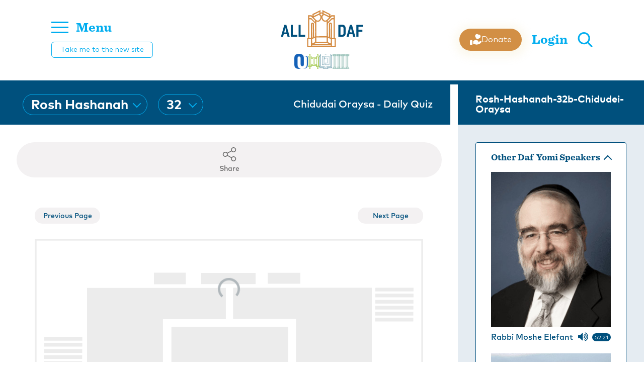

--- FILE ---
content_type: text/html; charset=utf-8
request_url: https://alldaf.org/p/168479
body_size: 25598
content:
<!doctype html>
<html data-n-head-ssr lang="en" data-n-head="%7B%22lang%22:%7B%22ssr%22:%22en%22%7D%7D">
  <head >
    <meta data-n-head="ssr" charset="utf-8"><meta data-n-head="ssr" name="viewport" content="width=device-width, initial-scale=1"><meta data-n-head="ssr" name="msapplication-TileColor" content="#00507d"><meta data-n-head="ssr" name="theme-color" content="#00507d"><meta data-n-head="ssr" property="fb:app_id" content="948818435176052"><meta data-n-head="ssr" data-hid="sentry-trace" name="sentry-trace" content="820fe48a01e9449eb3826d5c7ec076ba-80efaf622d18ca56-1"><meta data-n-head="ssr" data-hid="sentry-baggage" name="baggage" content="sentry-environment=production,sentry-public_key=0217d157e2c94e69a7d983707db4a04d,sentry-trace_id=820fe48a01e9449eb3826d5c7ec076ba,sentry-sample_rate=1,sentry-transaction=GET%20%2Fp%2F168479,sentry-sampled=true"><meta data-n-head="ssr" data-hid="description" name="description" content="Rosh-Hashanah-32b-Chidudei-Oraysa"><meta data-n-head="ssr" name="description" content="Rosh-Hashanah-32b-Chidudei-Oraysa"><meta data-n-head="ssr" property="og:locale" content="en_US"><meta data-n-head="ssr" property="article:section" content="Gemara"><meta data-n-head="ssr" property="article:published_time" content="2023-08-17T11:27:40.584Z"><meta data-n-head="ssr" property="og:type" content="article"><meta data-n-head="ssr" property="og:description" content="Rosh-Hashanah-32b-Chidudei-Oraysa"><meta data-n-head="ssr" property="og:title" content="Rosh-Hashanah-32b-Chidudei-Oraysa - Chidudai Oraysa - Daily Quiz"><meta data-n-head="ssr" property="og:url" content="https://alldaf.org/p/168479/"><meta data-n-head="ssr" property="og:site_name" content="All Daf"><meta data-n-head="ssr" property="og:image" content="https://res.cloudinary.com/ouinternal/image/upload/c_scale,f_auto,q_auto,w_265/outorah/rwogu1y9bai5ouce8v7p.jpeg"><meta data-n-head="ssr" property="og:image:secure_url" content="https://res.cloudinary.com/ouinternal/image/upload/c_scale,f_auto,q_auto,w_265/outorah/rwogu1y9bai5ouce8v7p.jpeg"><meta data-n-head="ssr" property="og:image:width" content="84"><meta data-n-head="ssr" property="og:image:height" content="80"><meta data-n-head="ssr" property="twitter:title" content="Rosh-Hashanah-32b-Chidudei-Oraysa - Chidudai Oraysa - Daily Quiz"><meta data-n-head="ssr" property="twitter:description" content="Rosh-Hashanah-32b-Chidudei-Oraysa"><meta data-n-head="ssr" property="twitter:image" content="https://res.cloudinary.com/ouinternal/image/upload/c_scale,f_auto,q_auto,w_265/outorah/rwogu1y9bai5ouce8v7p.jpeg"><meta data-n-head="ssr" property="twitter:card" content="summary_large_image"><meta data-n-head="ssr" property="twitter:site" content="@AllDaf"><meta data-n-head="ssr" property="twitter:creator" content="@AllDaf"><title>Rosh-Hashanah-32b-Chidudei-Oraysa - Chidudai Oraysa - Daily Quiz</title><link data-n-head="ssr" rel="apple-touch-icon" sizes="180x180" href="/apple-touch-icon.png"><link data-n-head="ssr" rel="icon" type="image/png" sizes="32x32" href="/favicon-32x32.png"><link data-n-head="ssr" rel="icon" type="image/png" sizes="16x16" href="/favicon-16x16.png"><link data-n-head="ssr" rel="manifest" href="/site.webmanifest"><link data-n-head="ssr" rel="mask-icon" href="/safari-pinned-tab.svg" color="#5bbad5"><link data-n-head="ssr" rel="stylesheet" href="https://fonts.googleapis.com/css2?family=Raleway:wght@100&amp;display=swap&quot;"><link data-n-head="ssr" rel="canonical" href="https://alldaf.org/p/168479/"><script data-n-head="ssr" src="https://cmp.osano.com/AzyvxUSByGm4feKh/e11b76f0-6aac-484b-818d-b5c340a4c876/osano.js"></script><script data-n-head="ssr" src="https://www.googletagmanager.com/gtag/js?id=G-8DCT4C4SDW" async></script><link rel="preload" href="/_nuxt/8d72252.js" as="script"><link rel="preload" href="/_nuxt/924eb37.js" as="script"><link rel="preload" href="/_nuxt/ad19e8f.js" as="script"><link rel="preload" href="/_nuxt/0990bbe.js" as="script"><link rel="preload" href="/_nuxt/13e99a5.js" as="script"><link rel="preload" href="/_nuxt/8bc8d3e.js" as="script"><link rel="preload" href="/_nuxt/66a056a.js" as="script"><link rel="preload" href="/_nuxt/65ea403.js" as="script"><link rel="preload" href="/_nuxt/e75ed63.js" as="script"><style data-vue-ssr-id="6f188698:0 2bf6eef0:0 206cbfc8:0 faceae9e:0 b40650d4:0 9291011a:0 2c6794ac:0 d3964c0e:0 13089d68:0 6b6fed13:0 09625154:0 4df0fc3d:0 91934696:0 a2475150:0 1786bd8e:0 6e7b9159:0 5801ce0e:0 3baa069f:0 6bf9cef9:0">.osano-cm-widget{display:none!important}@font-face{font-display:swap;font-family:"MarkPro-Bold";font-style:normal;font-weight:400;src:url(/_nuxt/fonts/markpro-bold-webfont.e190528.ttf) format("truetype"),url(/_nuxt/fonts/markpro-bold-webfont.726bf50.woff) format("woff"),url(/_nuxt/fonts/markpro-bold-webfont.e9e646b.woff2) format("woff2")}
@font-face{font-display:swap;font-family:"MarkPro-Medium";font-style:normal;font-weight:400;src:url(/_nuxt/fonts/MARKPRO-MEDIUM.04d0e91.eot);src:url(/_nuxt/fonts/MARKPRO-MEDIUM.04d0e91.eot?#iefix) format("embedded-opentype"),url(/_nuxt/fonts/MARKPRO-MEDIUM.883efd1.otf) format("opentype"),url(/_nuxt/img/MARKPRO-MEDIUM.b9cfaee.svg) format("svg"),url(/_nuxt/fonts/MARKPRO-MEDIUM.230a54e.ttf) format("truetype"),url(/_nuxt/fonts/MARKPRO-MEDIUM.4075106.woff) format("woff"),url(/_nuxt/fonts/MARKPRO-MEDIUM.bfdbf83.woff2) format("woff2")}
@font-face{font-display:swap;font-family:"MarkPro";font-style:normal;font-weight:400;src:url(/_nuxt/fonts/MARKPRO.0ede001.ttf) format("truetype")}
@font-face{font-display:swap;font-family:"MarkPro-Light";font-style:normal;font-weight:400;src:url(/_nuxt/fonts/MarkPro-Light.e58cc2e.ttf) format("truetype")}
@font-face{font-display:swap;font-family:"Sentinel-Bold";font-style:normal;font-weight:400;src:url(/_nuxt/fonts/Sentinel-Bold.319166d.eot);src:url(/_nuxt/fonts/Sentinel-Bold.319166d.eot?#iefix) format("embedded-opentype"),url(/_nuxt/fonts/Sentinel-Bold.71e975a.otf) format("opentype"),url(/_nuxt/img/Sentinel-Bold.a5031c5.svg) format("svg"),url(/_nuxt/fonts/Sentinel-Bold.70f42e1.ttf) format("truetype"),url(/_nuxt/fonts/Sentinel-Bold.1dae146.woff) format("woff"),url(/_nuxt/fonts/Sentinel-Bold.4ddea85.woff2) format("woff2")}
@font-face{font-display:swap;font-family:"AbrahamLincoln";font-style:normal;font-weight:400;src:url(/_nuxt/fonts/AbrahamLincoln.d6ce188.ttf) format("truetype")}
fieldset[disabled] .multiselect{pointer-events:none}.multiselect__spinner{background:#fff;display:block;height:38px;position:absolute;right:1px;top:1px;width:40px}.multiselect__spinner:after,.multiselect__spinner:before{border:2px solid transparent;border-radius:100%;border-top-color:#41b883;-webkit-box-shadow:0 0 0 1px transparent;box-shadow:0 0 0 1px transparent;content:"";height:16px;left:50%;margin:-8px 0 0 -8px;position:absolute;top:50%;width:16px}.multiselect__spinner:before{-webkit-animation:spinning 2.4s cubic-bezier(.41,.26,.2,.62);animation:spinning 2.4s cubic-bezier(.41,.26,.2,.62);-webkit-animation-iteration-count:infinite;animation-iteration-count:infinite}.multiselect__spinner:after{-webkit-animation:spinning 2.4s cubic-bezier(.51,.09,.21,.8);animation:spinning 2.4s cubic-bezier(.51,.09,.21,.8);-webkit-animation-iteration-count:infinite;animation-iteration-count:infinite}.multiselect__loading-enter-active,.multiselect__loading-leave-active{opacity:1;-webkit-transition:opacity .4s ease-in-out;transition:opacity .4s ease-in-out}.multiselect__loading-enter,.multiselect__loading-leave-active{opacity:0}.multiselect,.multiselect__input,.multiselect__single{font-family:inherit;font-size:16px;-ms-touch-action:manipulation;touch-action:manipulation}.multiselect{-webkit-box-sizing:content-box;box-sizing:content-box;color:#35495e;display:block;min-height:40px;position:relative;text-align:left;width:100%}.multiselect *{-webkit-box-sizing:border-box;box-sizing:border-box}.multiselect:focus{outline:none}.multiselect--disabled{background:#ededed;opacity:.6;pointer-events:none}.multiselect--active{z-index:50}.multiselect--active:not(.multiselect--above) .multiselect__current,.multiselect--active:not(.multiselect--above) .multiselect__input,.multiselect--active:not(.multiselect--above) .multiselect__tags{border-bottom-left-radius:0;border-bottom-right-radius:0}.multiselect--active .multiselect__select{-webkit-transform:rotate(180deg);-ms-transform:rotate(180deg);transform:rotate(180deg)}.multiselect--above.multiselect--active .multiselect__current,.multiselect--above.multiselect--active .multiselect__input,.multiselect--above.multiselect--active .multiselect__tags{border-top-left-radius:0;border-top-right-radius:0}.multiselect__input,.multiselect__single{background:#fff;border:none;border-radius:5px;-webkit-box-sizing:border-box;box-sizing:border-box;display:inline-block;line-height:20px;margin-bottom:8px;min-height:20px;padding:0 0 0 5px;position:relative;-webkit-transition:border .1s ease;transition:border .1s ease;vertical-align:top;width:100%}.multiselect__input::-webkit-input-placeholder{color:#35495e}.multiselect__input::-moz-placeholder{color:#35495e}.multiselect__input:-ms-input-placeholder{color:#35495e}.multiselect__input::-ms-input-placeholder{color:#35495e}.multiselect__input::placeholder{color:#35495e}.multiselect__tag~.multiselect__input,.multiselect__tag~.multiselect__single{width:auto}.multiselect__input:hover,.multiselect__single:hover{border-color:#cfcfcf}.multiselect__input:focus,.multiselect__single:focus{border-color:#a8a8a8;outline:none}.multiselect__single{margin-bottom:8px;padding-left:5px}.multiselect__tags-wrap{display:inline}.multiselect__tags{background:#fff;border:1px solid #e8e8e8;border-radius:5px;display:block;font-size:14px;min-height:40px;padding:8px 40px 0 8px}.multiselect__tag{background:#41b883;border-radius:5px;color:#fff;display:inline-block;line-height:1;margin-bottom:5px;margin-right:10px;max-width:100%;overflow:hidden;padding:4px 26px 4px 10px;position:relative;text-overflow:ellipsis;white-space:nowrap}.multiselect__tag-icon{border-radius:5px;bottom:0;cursor:pointer;font-style:normal;font-weight:700;line-height:22px;margin-left:7px;position:absolute;right:0;text-align:center;top:0;-webkit-transition:all .2s ease;transition:all .2s ease;width:22px}.multiselect__tag-icon:after{color:#266d4d;content:"\D7";font-size:14px}.multiselect__tag-icon:focus,.multiselect__tag-icon:hover{background:#369a6e}.multiselect__tag-icon:focus:after,.multiselect__tag-icon:hover:after{color:#fff}.multiselect__current{border:1px solid #e8e8e8;border-radius:5px;min-height:40px;overflow:hidden;padding:8px 30px 0 12px;white-space:nowrap}.multiselect__current,.multiselect__select{-webkit-box-sizing:border-box;box-sizing:border-box;cursor:pointer;display:block;line-height:16px;margin:0;-webkit-text-decoration:none;text-decoration:none}.multiselect__select{height:38px;padding:4px 8px;position:absolute;right:1px;text-align:center;top:1px;-webkit-transition:-webkit-transform .2s ease;transition:-webkit-transform .2s ease;transition:transform .2s ease;transition:transform .2s ease,-webkit-transform .2s ease;width:40px}.multiselect__select:before{border-color:#999 transparent transparent;border-style:solid;border-width:5px 5px 0;color:#999;content:"";margin-top:4px;position:relative;right:0;top:65%}.multiselect__placeholder{color:#adadad;display:inline-block;margin-bottom:10px;padding-top:2px}.multiselect--active .multiselect__placeholder{display:none}.multiselect__content-wrapper{background:#fff;border:1px solid #e8e8e8;border-bottom-left-radius:5px;border-bottom-right-radius:5px;border-top:none;display:block;max-height:240px;overflow:auto;position:absolute;width:100%;z-index:50;-webkit-overflow-scrolling:touch}.multiselect__content{display:inline-block;list-style:none;margin:0;min-width:100%;padding:0;vertical-align:top}.multiselect--above .multiselect__content-wrapper{border-bottom:none;border-bottom-left-radius:0;border-bottom-right-radius:0;border-top:1px solid #e8e8e8;border-top-left-radius:5px;border-top-right-radius:5px;bottom:100%}.multiselect__content::webkit-scrollbar{display:none}.multiselect__element{display:block}.multiselect__option{cursor:pointer;display:block;line-height:16px;min-height:40px;padding:12px;position:relative;-webkit-text-decoration:none;text-decoration:none;text-transform:none;vertical-align:middle;white-space:nowrap}.multiselect__option:after{font-size:13px;line-height:40px;padding-left:20px;padding-right:12px;position:absolute;right:0;top:0}.multiselect__option--highlight{background:#41b883;color:#fff;outline:none}.multiselect__option--highlight:after{background:#41b883;color:#fff;content:attr(data-select)}.multiselect__option--selected{background:#f3f3f3;color:#35495e;font-weight:700}.multiselect__option--selected:after{background:inherit;color:silver;content:attr(data-selected)}.multiselect__option--selected.multiselect__option--highlight{background:#ff6a6a;color:#fff}.multiselect__option--selected.multiselect__option--highlight:after{background:#ff6a6a;color:#fff;content:attr(data-deselect)}.multiselect--disabled .multiselect__current,.multiselect--disabled .multiselect__select{background:#ededed;color:#a6a6a6}.multiselect__option--disabled{background:#ededed!important;color:#a6a6a6!important;cursor:text;pointer-events:none}.multiselect__option--group{background:#ededed;color:#35495e}.multiselect__option--group.multiselect__option--highlight{background:#35495e;color:#fff}.multiselect__option--group.multiselect__option--highlight:after{background:#35495e}.multiselect__option--disabled.multiselect__option--highlight{background:#dedede}.multiselect__option--group-selected.multiselect__option--highlight{background:#ff6a6a;color:#fff}.multiselect__option--group-selected.multiselect__option--highlight:after{background:#ff6a6a;color:#fff;content:attr(data-deselect)}.multiselect-enter-active,.multiselect-leave-active{-webkit-transition:all .15s ease;transition:all .15s ease}.multiselect-enter,.multiselect-leave-active{opacity:0}.multiselect__strong{display:inline-block;line-height:20px;margin-bottom:8px;vertical-align:top}[dir=rtl] .multiselect{text-align:right}[dir=rtl] .multiselect__select{left:1px;right:auto}[dir=rtl] .multiselect__tags{padding:8px 8px 0 40px}[dir=rtl] .multiselect__content{text-align:right}[dir=rtl] .multiselect__option:after{left:0;right:auto}[dir=rtl] .multiselect__clear{left:12px;right:auto}[dir=rtl] .multiselect__spinner{left:1px;right:auto}@-webkit-keyframes spinning{0%{-webkit-transform:rotate(0);transform:rotate(0)}to{-webkit-transform:rotate(2turn);transform:rotate(2turn)}}@keyframes spinning{0%{-webkit-transform:rotate(0);transform:rotate(0)}to{-webkit-transform:rotate(2turn);transform:rotate(2turn)}}a,abbr,acronym,address,applet,article,aside,audio,b,big,blockquote,body,canvas,caption,center,cite,code,dd,del,details,dfn,div,dl,dt,em,embed,fieldset,figcaption,figure,footer,form,h1,h2,h3,h4,h5,h6,header,hgroup,html,i,iframe,img,ins,kbd,label,legend,li,mark,menu,nav,object,ol,output,p,pre,q,ruby,s,samp,section,small,span,strike,strong,sub,summary,sup,table,tbody,td,tfoot,th,thead,time,tr,tt,u,ul,var,video{border:0;font-size:100%;font:inherit;margin:0;padding:0;vertical-align:baseline}:focus{outline:0}article,aside,details,figcaption,figure,footer,header,hgroup,menu,nav,section{display:block}body{line-height:1}ol,ul{list-style:none}blockquote,q{quotes:none}blockquote:after,blockquote:before,q:after,q:before{content:"";content:none}input[type=search]::-webkit-search-cancel-button,input[type=search]::-webkit-search-decoration,input[type=search]::-webkit-search-results-button,input[type=search]::-webkit-search-results-decoration{-webkit-appearance:none;-moz-appearance:none}input[type=search]{-webkit-appearance:none;-moz-appearance:none}audio,canvas,video{display:inline-block;*display:inline;*zoom:1;max-width:100%}audio:not([controls]){display:none;height:0}[hidden]{display:none}html{font-size:100%;-webkit-text-size-adjust:100%;-ms-text-size-adjust:100%}a:focus{outline:thin dotted}a:active,a:hover{outline:0}img{border:0;-ms-interpolation-mode:bicubic}figure,form{margin:0}fieldset{border:1px solid silver;margin:0 2px;padding:.35em .625em .75em}legend{border:0;*margin-left:-7px;padding:0;white-space:normal}button,input,select,textarea{font-size:100%;margin:0;vertical-align:baseline;*vertical-align:middle}button,input{line-height:normal}button,select{text-transform:none}button,html input[type=button],input[type=reset],input[type=submit]{-webkit-appearance:button;cursor:pointer;*overflow:visible}button[disabled],html input[disabled]{cursor:default}input[type=checkbox],input[type=radio]{-webkit-box-sizing:border-box;box-sizing:border-box;*height:13px;padding:0;*width:13px}input[type=search]{-webkit-appearance:textfield;-webkit-box-sizing:content-box;box-sizing:content-box}input[type=search]::-webkit-search-cancel-button,input[type=search]::-webkit-search-decoration{-webkit-appearance:none}button::-moz-focus-inner,input::-moz-focus-inner{border:0;padding:0}textarea{overflow:auto;vertical-align:top}table{border-collapse:collapse;border-spacing:0}button,html,input,select,textarea{color:#222}::-moz-selection{background:#b3d4fc;text-shadow:none}::selection{background:#b3d4fc;text-shadow:none}img{vertical-align:middle}fieldset{border:0;margin:0;padding:0}textarea{resize:vertical}.chromeframe{background:#ccc;color:#000;margin:.2em 0;padding:.2em 0}.tooltip{display:block!important;max-width:250px;z-index:10000}.tooltip .tooltip-inner{background:#fff;-webkit-box-shadow:0 0 15px rgba(0,0,0,.15);box-shadow:0 0 15px rgba(0,0,0,.15);color:#000;font-family:"MarkPro",sans-serif;font-size:14px;line-height:1.4;padding:20px}.tooltip .tooltip-arrow{border-color:#fff;border-style:solid;height:0;margin:10px;position:absolute;width:0}.tooltip[x-placement^=top]{margin-bottom:20px}.tooltip[x-placement^=top] .tooltip-arrow{border-bottom-color:rgba(0,0,0,0)!important;border-left-color:rgba(0,0,0,0)!important;border-right-color:rgba(0,0,0,0)!important;border-width:15px 15px 0;bottom:-15px;left:calc(50% - 15px);margin-bottom:0;margin-top:0}.tooltip[x-placement^=bottom]{margin-top:20px}.tooltip[x-placement^=bottom] .tooltip-arrow{border-left-color:rgba(0,0,0,0)!important;border-right-color:rgba(0,0,0,0)!important;border-top-color:rgba(0,0,0,0)!important;border-width:0 15px 15px;left:calc(50% - 15px);margin-bottom:0;margin-top:0;top:-15px}.tooltip[x-placement^=right]{margin-left:20px}.tooltip[x-placement^=right] .tooltip-arrow{border-bottom-color:rgba(0,0,0,0)!important;border-left-color:rgba(0,0,0,0)!important;border-top-color:rgba(0,0,0,0)!important;border-width:15px 15px 15px 0;left:-15px;margin-left:0;margin-right:0;top:calc(50% - 15px)}.tooltip[x-placement^=left]{margin-right:20px}.tooltip[x-placement^=left] .tooltip-arrow{border-bottom-color:rgba(0,0,0,0)!important;border-right-color:rgba(0,0,0,0)!important;border-top-color:rgba(0,0,0,0)!important;border-width:15px 0 15px 15px;margin-left:0;margin-right:0;right:-15px;top:calc(50% - 15px)}.tooltip[aria-hidden=true]{opacity:0;-webkit-transition:opacity .15s,visibility .15s;transition:opacity .15s,visibility .15s;visibility:hidden}.tooltip[aria-hidden=false]{opacity:1;-webkit-transition:opacity .15s;transition:opacity .15s;visibility:visible}.topline__select{background:rgba(0,0,0,0);height:42px;max-width:250px;min-height:42px;width:auto}.topline__select ::-webkit-input-placeholder{color:#fff}.topline__select :-moz-placeholder,.topline__select ::-moz-placeholder{color:#fff}.topline__select :-ms-input-placeholder{color:#fff}.topline__select.topline__select--dark .multiselect__spinner{background:#fff}.topline__select.topline__select--dark .multiselect__tags{border-color:#d28f45}.topline__select.topline__select--dark .multiselect__input,.topline__select.topline__select--dark .multiselect__single{color:#00507d}.topline__select.topline__select--dark .multiselect__select:before{border-color:#d28f45}.topline__select .multiselect__select{height:42px}.topline__select .multiselect__select:before{border:solid #00adef;border-width:0 2px 2px 0;content:"";display:inline-block;margin-top:0;padding:5px;top:21%;-ms-transform:rotate(45deg);transform:rotate(45deg);-webkit-transform:rotate(45deg)}.topline__select.multiselect--active{width:auto}.topline__select .multiselect__content-wrapper{border:none;border-bottom-left-radius:0;border-bottom-right-radius:0;-webkit-box-shadow:0 0 15px rgba(0,0,0,.16);box-shadow:0 0 15px rgba(0,0,0,.16)}.topline__select .multiselect__spinner{background:#00507d;border-radius:50px;height:38px;left:2px;right:2px;top:2px;width:auto;z-index:3}.topline__select .multiselect__spinner:after,.topline__select .multiselect__spinner:before{border-top-color:#00adef}.topline__select .multiselect__content{font-family:"MarkPro",sans-serif}.topline__select .multiselect__option{width:100%}.topline__select .multiselect__option--highlight{background:#00507d}.topline__select .multiselect__tags{background:rgba(0,0,0,0);border-color:#00adef;border-radius:21px!important;display:-webkit-box;display:-webkit-flex;display:-ms-flexbox;display:flex;height:42px;min-height:42px;padding:1px 37px 0 16px;-webkit-box-align:center;-webkit-align-items:center;-ms-flex-align:center;align-items:center;line-height:1.1}.topline__select .multiselect__single{cursor:pointer;white-space:nowrap;baseline-shift:sub}.topline__select .multiselect__input,.topline__select .multiselect__single{background:rgba(0,0,0,0);color:#fff;font-family:"MarkPro-Bold",sans-serif;font-size:26px;margin:0;padding:0}.topline__select .multiselect__input{max-width:82px;width:auto}.topline__select .multiselect__placeholder{color:#d28f45;font-family:"MarkPro-Bold",sans-serif;font-size:26px;padding-left:5px;padding-top:1px}.queue__select{background:rgba(0,0,0,0);cursor:pointer;height:38px;min-height:38px}.queue__select ::-webkit-input-placeholder{color:#00507d;text-transform:uppercase}.queue__select :-moz-placeholder,.queue__select ::-moz-placeholder{color:#00507d;text-transform:uppercase}.queue__select :-ms-input-placeholder{color:#00507d;text-transform:uppercase}.queue__select.multiselect--active{width:auto}.queue__select.multiselect--active .multiselect__select:before{top:20%}.queue__select.multiselect--disabled .multiselect__select{background:rgba(0,0,0,0)}.queue__select.search__select--multiple .multiselect__option:before{background-image:url([data-uri]);background-position:50%;background-size:cover;content:"";display:inline-block;height:14px;margin-right:11px;position:relative;top:2px;width:14px}.queue__select.search__select--multiple .multiselect__option--highlight:before{background-image:url([data-uri])}.queue__select.search__select--multiple .multiselect__option--selected:before{background-image:url([data-uri])}.queue__select.search__select--multiple .multiselect__option--selected.multiselect__option--highlight:before{background-image:url([data-uri])}.queue__select.search__select--multiple .multiselect__select{margin-top:-1px}.queue__select.search__select--multiple .multiselect__select:before{border:0;color:#00507d;content:"+";font-size:22px;padding:5px;top:5%;-ms-transform:rotate(0);transform:rotate(0);-webkit-transform:rotate(0)}.queue__select .multiselect__select{height:38px;margin-top:1px}.queue__select .multiselect__select:before{border:solid #00507d;border-width:0 2px 2px 0;content:"";display:inline-block;margin-top:0;padding:3px;top:8%;-ms-transform:rotate(45deg);transform:rotate(45deg);-webkit-transform:rotate(45deg)}.queue__select .multiselect__content-wrapper{border:none;border-bottom-left-radius:0;border-bottom-right-radius:0;-webkit-box-shadow:0 0 15px rgba(0,0,0,.16);box-shadow:0 0 15px rgba(0,0,0,.16)}.queue__select .multiselect__content{font-family:"MarkPro",sans-serif}.queue__select .multiselect__option{-webkit-transition:background-color .2s;transition:background-color .2s;width:100%}.queue__select .multiselect__option--selected{font-weight:400}.queue__select .multiselect__option--highlight{background:#00507d}.queue__select .multiselect__element{font-size:13px}.queue__select .multiselect__tags{background:rgba(0,0,0,0);border-color:#00507d;border-radius:0;height:38px;min-height:38px;overflow:hidden;padding:7px 30px 0 8px;text-overflow:ellipsis;white-space:nowrap}.queue__select .multiselect__tags-wrap{display:none}.queue__select .multiselect__single{cursor:pointer;overflow:hidden;text-overflow:ellipsis;white-space:nowrap}.queue__select .multiselect__input,.queue__select .multiselect__single{background:rgba(0,0,0,0);color:#00507d;font-size:12px;letter-spacing:.2em;padding-top:3px;text-transform:uppercase}.queue__select .multiselect__input{margin-bottom:5px;max-width:95px;width:auto}.queue__select .multiselect__placeholder{color:#00507d;font-size:12px;letter-spacing:.2em;padding-left:5px;padding-top:7px;text-transform:uppercase}.btn{border:1px solid #00507d;color:#00507d;cursor:pointer;display:inline-block;font-size:16px;line-height:1;padding:13px 35px 11px;text-align:center;-webkit-transition:all .3s;transition:all .3s}.btn,.btn:active,.btn:focus,.btn:hover{-webkit-text-decoration:none;text-decoration:none}.btn:active,.btn:focus,.btn:hover{background:#00507d;color:#fff}.btn:active,.btn:focus{background:#002f4a;color:#fff}.btn.btn--white{border:1px solid #fff;color:#fff}.btn.btn--small{padding:10px 20px 8px}.btn.btn--negative{background:#00507d;color:#fff}.btn.btn--negative:active,.btn.btn--negative:focus,.btn.btn--negative:hover{background:rgba(0,0,0,0);color:#00507d;-webkit-text-decoration:none;text-decoration:none}.btn.btn--negative:active,.btn.btn--negative:focus{background:#002f4a;color:#fff}.btn.btn--accent{border-color:#d28f45;color:#d28f45}.btn.btn--accent:hover{background:#d28f45;color:#fff}.btn.btn--accent:active,.btn.btn--accent:focus{background:#a36827;color:#fff}.btn.btn--accent.btn--negative{background:#d28f45;color:#fff}.btn.btn--accent.btn--negative:hover{background:rgba(0,0,0,0);color:#d28f45}.btn.btn--secondary{background:#00adef;border-color:#00adef;color:#fff}.btn.btn--secondary:hover{background:#0088bc;border-color:#0088bc}.btn.btn--secondary:active,.btn.btn--secondary:focus{background:#0076a3;border-color:#0076a3}.btn.btn--cta{background:#d28f45;border-color:#d28f45;border-radius:15px;color:#fff;font-family:"MarkPro-Medium",sans-serif;min-width:250px;padding:17px 40px 15px}@media(max-width:400px){.btn.btn--cta{min-width:150px;width:100%}}.btn.btn--cta:hover{background:rgba(0,0,0,0);color:#d28f45}.btn.btn--cta:active,.btn.btn--cta:focus{background:#a36827;color:#fff}.btn.btn--zichru{background:#cca347;border-color:#cca347;color:#fff;font-family:"Sentinel-Bold",serif;font-size:18px}.btn.btn--zichru.nuxt-link-active,.btn.btn--zichru:hover{background:#9b792b;border-color:#9b792b;color:#fff}.btn.btn--zichru:active,.btn.btn--zichru:focus{background:#9b792b;color:#fff}.btn.btn--full-width{display:block;width:100%}.btn.btn--loading{color:rgba(0,0,0,0)!important;position:relative}.btn.btn--loading:before{background-image:url([data-uri]);background-position:50%;background-repeat:no-repeat;bottom:0;content:"";left:0;position:absolute;right:0;top:0;z-index:2}.btn.btn--disabled{-webkit-filter:grayscale(100%);filter:grayscale(100%);opacity:1}.btn.btn--disabled,.btn.btn--disabled:hover{background:#fafafa;border-color:#cfcfcf;color:#b9b9b9}.btn.btn--big-font{font-size:23px;letter-spacing:.03em}.btn.btn--nextsteps{display:-webkit-box;display:-webkit-flex;display:-ms-flexbox;display:flex;padding:8px 32px;-webkit-box-pack:center;-webkit-justify-content:center;-ms-flex-pack:center;justify-content:center;-webkit-box-align:center;-webkit-align-items:center;-ms-flex-align:center;align-items:center;background:#eb913d;background:var(--Primary-Default,#eb913d);border:none;border-radius:6px;color:#fff;color:var(--White,#fff);cursor:pointer;font-family:"DM Sans",sans-serif;font-size:14px;font-style:normal;font-weight:500;gap:8px;line-height:20px;text-align:center;-webkit-text-decoration:none;text-decoration:none;text-transform:capitalize;-webkit-transition:all .3s;transition:all .3s}.btn.btn--nextsteps:active,.btn.btn--nextsteps:focus,.btn.btn--nextsteps:hover{background:#de7717}.btn.btn--nextsteps.disabled,.btn.btn--nextsteps:disabled{cursor:not-allowed;opacity:.5}.btn.btn--prevstep{border:none;border-radius:6px;color:#0d1721;color:var(--Grayscale-Ash,#0d1721);display:-webkit-box;display:-webkit-flex;display:-ms-flexbox;display:flex;font-family:"DM Sans",sans-serif;font-size:14px;font-style:normal;font-weight:500;line-height:20px;padding:8px 32px;text-align:center;-webkit-text-decoration:none;text-decoration:none;text-transform:capitalize;-webkit-box-pack:center;-webkit-justify-content:center;-ms-flex-pack:center;justify-content:center;-webkit-box-align:center;-webkit-align-items:center;-ms-flex-align:center;align-items:center;cursor:pointer;gap:8px;-webkit-transition:all .3s;transition:all .3s}.btn.btn--prevstep:active,.btn.btn--prevstep:focus,.btn.btn--prevstep:hover{background:none;color:#006399}.btn.btn--prevstep.disabled,.btn.btn--prevstep:disabled{cursor:not-allowed;opacity:.5}.step__nav-wrapper{display:-webkit-box;display:-webkit-flex;display:-ms-flexbox;display:flex;gap:8px;margin:0 auto;padding-top:24px;-webkit-box-align:center;-webkit-align-items:center;-ms-flex-align:center;align-items:center;-webkit-flex-wrap:wrap;-ms-flex-wrap:wrap;flex-wrap:wrap;-webkit-box-pack:center;-webkit-justify-content:center;-ms-flex-pack:center;justify-content:center}@media(max-width:780px){.step__nav-wrapper{padding-top:16px}}.step__nav-wrapper .preloader{min-height:50px;width:100px}.step__nav-wrapper button{display:-webkit-box;display:-webkit-flex;display:-ms-flexbox;display:flex;padding:8px 32px;-webkit-box-pack:center;-webkit-justify-content:center;-ms-flex-pack:center;justify-content:center;-webkit-box-align:center;-webkit-align-items:center;-ms-flex-align:center;align-items:center;background:#eb913d;background:var(--Primary-Default,#eb913d);border:none;border-radius:6px;color:#fff;color:var(--White,#fff);cursor:pointer;font-family:"DM Sans",sans-serif;font-size:14px;font-style:normal;font-weight:500;gap:8px;line-height:20px;text-align:center;-webkit-text-decoration:none;text-decoration:none;text-transform:capitalize;-webkit-transition:all .3s;transition:all .3s}.step__nav-wrapper button:active,.step__nav-wrapper button:focus,.step__nav-wrapper button:hover{background:#de7717}.step__nav-wrapper button:disabled{cursor:not-allowed;opacity:.5}.alert{border-radius:4px;display:block;font-size:16px;margin-bottom:15px;padding:15px 20px}.alert.alert--success{background:#dff9e1;color:#4e7e54}.alert.alert--error{background:#fbe2e3;color:#9e5858}.alert div{margin-bottom:6px}.alert div:last-child{margin-bottom:0}.checkbox{display:inline-block;margin-bottom:15px}.checkbox.checkbox-sm{margin-bottom:10px}.checkbox.checkbox-sm .checkbox__text{font-size:13px;padding:0 18px 0 35px}.checkbox.checkbox-sm .checkbox__text:before{height:11px;left:15px;width:11px}.checkbox input{height:0;margin:10px 0 0 20px;opacity:0;position:absolute;width:0;z-index:-1}.checkbox input:checked+.checkbox__text:before{background-image:url([data-uri])}.checkbox__text{color:#00507d;cursor:pointer;font-size:18px;padding:0 25px 0 50px;position:relative}.checkbox__text:before{background-image:url([data-uri]);background-position:50%;background-size:contain;content:"";height:16px;left:25px;position:absolute;top:-1px;width:16px}input,select,textarea{background:#f5f5f5;border:1px solid #eaeaea;font-family:"MarkPro",sans-serif;font-size:16px;margin-bottom:15px;padding:12px 15px 10px;width:100%}textarea{min-height:200px}.input-group{display:-webkit-box;display:-webkit-flex;display:-ms-flexbox;display:flex;margin-bottom:15px}.input-group input{margin-bottom:0}.input-group__icon{background:#fff;border:1px solid #eaeaea;border-right-width:0;display:-webkit-box;display:-webkit-flex;display:-ms-flexbox;display:flex;width:50px;-webkit-box-pack:center;-webkit-justify-content:center;-ms-flex-pack:center;justify-content:center;-webkit-box-align:center;-webkit-align-items:center;-ms-flex-align:center;align-items:center}.input-group__icon img{height:16px;opacity:.5;width:16px}.mx-datepicker{margin-bottom:10px}.mx-datepicker input{margin-bottom:0}.form__column{color:#303336;color:var(--Grayscale-Label,#303336);display:-webkit-box;display:-webkit-flex;display:-ms-flexbox;display:flex;font-family:"DM Sans";font-size:14px;font-style:normal;font-weight:500;line-height:18px;margin-bottom:16px;text-align:left}.form__column.form__column--dedicat{margin-bottom:20px}@media(max-width:780px){.form__column{-webkit-box-orient:vertical;-webkit-box-direction:normal;-webkit-flex-flow:column;-ms-flex-flow:column;flex-flow:column}}.form__column.form__column--inline{gap:16px}.form__column.form__column--inline label{-webkit-box-flex:1;-webkit-flex:1;-ms-flex:1;flex:1}.form__column label>span{color:#303336;color:var(--Grayscale-Label,#303336);display:block;font-family:"DM Sans";font-size:14px;font-style:normal;font-weight:500;line-height:18px;text-align:left;text-transform:capitalize}.form__column select{padding:0 12px}.form__column input,.form__column select{background:#f7f7f7;background:var(--Grayscale-BG,#f7f7f7);border:1px solid #ebebeb;border:1px solid var(--Grayscale-Input,#ebebeb);border-radius:6px;font-family:"DM Sans",sans-serif;font-size:14px;font-style:normal;font-weight:400;height:40px;line-height:20px;margin-bottom:0}.form__column input{padding:12px}.form__column textarea{background:#f7f7f7;background:var(--Grayscale-BG,#f7f7f7);border:1px solid #ebebeb;border:1px solid var(--Grayscale-Input,#ebebeb);border-radius:6px;font-family:"DM Sans",sans-serif;font-size:14px;font-style:normal;font-weight:400;height:71px;line-height:20px;margin-bottom:0;min-height:71px;padding:12px;width:100%}.form__column .form__dedications,.form__column .form__specialins{text-align:left;width:100%}.form__column .dedicate__text{color:#96999c;color:var(--Grayscale-Placehold,#96999c);font-family:"DM Sans";font-size:12px;font-style:normal;font-weight:400;line-height:12px;margin-bottom:8px;margin-top:2px}.form__column .form__anonymous{display:-webkit-box;display:-webkit-flex;display:-ms-flexbox;display:flex;-webkit-box-align:center;-webkit-align-items:center;-ms-flex-align:center;align-items:center;color:#464749;color:var(--Grayscale-Label,#464749);cursor:pointer;font-size:14px;font-style:normal;font-weight:500;gap:5px;line-height:18px;text-transform:capitalize}.form__column .form__anonymous input{height:14px;width:14px}.alldaf__campiagn{background:#fff;border-radius:2px;-webkit-box-shadow:0 1px 2px 0 rgba(16,24,40,.06),0 2px 3px 0 rgba(16,24,40,.1);box-shadow:0 1px 2px 0 rgba(16,24,40,.06),0 2px 3px 0 rgba(16,24,40,.1);color:#fdfdfd;color:var(--Grayscale-Off-white,#fdfdfd);font-family:"DM Sans";font-size:14px;font-style:normal;font-weight:700;letter-spacing:-.14px;line-height:16.8px;margin:auto;max-width:844px;padding:48px 48px 40px;text-align:center}@media(max-width:780px){.alldaf__campiagn{padding:32px 16px}}.alldaf__campiagn h2{color:#00507d;color:var(--Secondary-Default,#00507d);font-size:20px;font-style:normal;font-weight:600;letter-spacing:-.2px;line-height:20px}.calendar__picker{margin-top:16px}@media(max-width:780px){.calendar__picker{border-radius:6px;margin-top:0;overflow:hidden}}.alldaf__modal__header{display:-webkit-box;display:-webkit-flex;display:-ms-flexbox;display:flex;-webkit-box-pack:justify;-webkit-justify-content:space-between;-ms-flex-pack:justify;-webkit-flex-flow:wrap;-ms-flex-flow:wrap;flex-flow:wrap;justify-content:space-between;-webkit-box-align:center;-webkit-align-items:center;-ms-flex-align:center;align-items:center;padding-bottom:24px;padding-top:0}@media(max-width:780px){.alldaf__modal__header{padding:0 11px 16px;-webkit-box-orient:vertical;-webkit-box-direction:reverse;-webkit-flex-flow:column-reverse;-ms-flex-flow:column-reverse;flex-flow:column-reverse;gap:16px;-webkit-box-pack:center;-webkit-justify-content:center;-ms-flex-pack:center;justify-content:center;-webkit-box-align:center;-webkit-align-items:center;-ms-flex-align:center;align-items:center}}.alldaf__modal__header h2{margin:0}@media(max-width:780px){.alldaf__modal__header h2{font-size:16px;font-style:normal;font-weight:700;letter-spacing:-.16px;line-height:19.2px}}.alldaf__modal-bar{margin:0;max-width:391px;width:100%;-webkit-box-pack:justify;-webkit-justify-content:space-between;-ms-flex-pack:justify;justify-content:space-between}.alldaf__modal-bar,.alldafm__bar__item{display:-webkit-box;display:-webkit-flex;display:-ms-flexbox;display:flex}.alldafm__bar__item{position:relative;-webkit-box-flex:1;-webkit-flex-grow:1;-ms-flex-positive:1;flex-grow:1}.alldafm__bar__item.alldafm__bar__item--last{-webkit-box-flex:0;-webkit-flex-grow:0;-ms-flex-positive:0;flex-grow:0}.alldafm__bar__item.alldafm__bar__item--active .alldafm__bar__item-dot{background:#006399;background:var(--Secondary-Default,#006399);color:#fff}.alldafm__bar__item-dot{background:#ebebeb;background:var(--Grayscale-Input,#ebebeb);border:1px solid #cecece;border-radius:25px;color:#595c5f;color:var(--Grayscale-Body,#595c5f);font-family:"DM Sans";font-size:14px;font-style:normal;font-weight:500;line-height:18px;padding:5px 9px 6px;text-align:center}@media(max-width:780px){.alldafm__bar__item-dot{font-size:10px;font-style:normal;font-weight:500;line-height:10px;padding:4px 8px}}.alldafm__bar__item-line{background:none;border-top:1px dashed rgba(0,0,0,.2);height:2px;-webkit-box-flex:1;-webkit-flex-grow:1;-ms-flex-positive:1;flex-grow:1;position:relative;top:16px}@media(max-width:780px){.alldafm__bar__item-line{margin:0 5px;top:10px}}.hayom__sel__summary{padding:24px 0 0}.hayom__sel__summary .hayomsel__summary__title{color:#303336;color:var(--Grayscale-Label,#303336);font-family:"DM Sans";font-size:14px;font-style:normal;font-weight:500;line-height:18px;margin-bottom:8px;text-align:left}.hayom__sel__summary .hayomsel__summary{display:-webkit-box;display:-webkit-flex;display:-ms-flexbox;display:flex;-webkit-box-align:center;-webkit-align-items:center;-ms-flex-align:center;align-items:center;border-bottom:1px solid #ebebeb;margin-bottom:8px;padding-bottom:8px;-webkit-box-pack:justify;-webkit-justify-content:space-between;-ms-flex-pack:justify;justify-content:space-between}.hayom__sel__summary .hayomsel__summary__item{color:#96999c;color:var(--Grayscale-Placehold,#96999c);font-family:"DM Sans";font-size:14px;font-style:normal;font-weight:400;line-height:20px}.hayom__sel__summary .hayomsel__summary__amt{color:#0d1721;color:var(--Grayscale-Ash,#0d1721);font-family:"DM Sans";font-size:14px;font-style:normal;font-weight:400;line-height:20px}.hayom__sel__summary .hayomsel__total__summary{display:-webkit-box;display:-webkit-flex;display:-ms-flexbox;display:flex;-webkit-box-align:center;-webkit-align-items:center;-ms-flex-align:center;align-items:center;-webkit-box-pack:justify;-webkit-justify-content:space-between;-ms-flex-pack:justify;justify-content:space-between}.hayom__sel__summary .hayomseltotal__summary{color:#0d1721;color:var(--Grayscale-Ash,#0d1721);font-family:"DM Sans";font-size:14px;font-style:normal;font-weight:700;letter-spacing:-.14px;line-height:16.8px}.multiple__payoptions.multiple__payoptions--lg{margin-bottom:16px}.multiple__payoptions label{color:#303336;color:var(--Grayscale-Label,#303336);display:block;font-family:"DM Sans";font-size:14px;font-style:normal;font-weight:500;line-height:18px;padding-bottom:2px;text-align:left}@media(max-width:780px){.calendar__selector__daf span{font-size:0}.calendar__selector__daf span:before{color:#0d1721;color:var(--Grayscale-Ash,#0d1721);content:"Daf";font-family:"DM Sans";-webkit-font-feature-settings:lining-nums proportional-nums;font-feature-settings:lining-nums proportional-nums;font-size:10px;font-style:normal;font-variant-numeric:lining-nums proportional-nums;font-weight:400;letter-spacing:-.2px;line-height:12px;text-align:center;text-transform:capitalize}}.form__contantinfo{color:#96999c;color:var(--Grayscale-Placehold,#96999c);margin-top:20px;text-align:left}.form__contantinfo,.form__contantinfo a{font-family:"DM Sans";font-size:14px;font-style:normal;font-weight:400;line-height:26px}.form__contantinfo a{color:#006399;color:var(--Secondary-Default,#006399);cursor:pointer;-webkit-text-decoration:none;text-decoration:none}.form__contantinfo a:hover{-webkit-text-decoration:underline;text-decoration:underline}.formdedic__options{-webkit-flex-flow:wrap;-ms-flex-flow:wrap;flex-flow:wrap;padding-top:8px}.formdedic__options,.formdedic__options div{display:-webkit-box;display:-webkit-flex;display:-ms-flexbox;display:flex;-webkit-box-align:center;-webkit-align-items:center;-ms-flex-align:center;align-items:center;gap:8px}.formdedic__options div{background:#ebebeb;background:var(--Grayscale-Input,#ebebeb);border-radius:99px;color:#464749;color:var(--Grayscale-Label,#464749);cursor:pointer;font-family:"DM Sans";font-size:12px;font-style:normal;font-weight:500;line-height:12px;padding:4px 8px}.mx-datepicker-main.mx-datepicker-popup{z-index:99999999999!important}.alerts__aparnes{line-height:normal;text-align:center}.alerts__aparnes h1{font-size:35px;font-weight:600;margin-bottom:5px;text-align:center}.alerts__aparnes p{margin-bottom:10px}.success__parnes__msg{color:#0d1721;color:var(--Grayscale-Ash,#0d1721);font-family:"DM Sans";font-size:16px;font-style:normal;font-weight:500;letter-spacing:-.16px;line-height:20px;margin:auto;max-width:600px;padding:18px 10px 16px;text-align:left;text-align:center}.success__parnes__msg img{padding-bottom:32px}.success__parnes__msg p{margin-bottom:10px}.success__parnes__msg h2{color:#0d1721;color:var(--Grayscale-Ash,#0d1721);font-family:"DM Sans";font-size:24px;font-style:normal;font-weight:700;letter-spacing:-.24px;line-height:28.8px;padding-bottom:15px}@media(max-width:720px){.success__parnes__msg h2{color:#0d1721;color:var(--Grayscale-Ash,#0d1721);font-family:"DM Sans";font-size:16px;font-style:normal;font-weight:700;letter-spacing:-.16px;line-height:19.2px;text-align:center}}.form__dedications .recipet__label{font-size:16px!important;font-weight:600!important;padding-bottom:13px!important}.form__dedications .form__radio{display:-webkit-box;display:-webkit-flex;display:-ms-flexbox;display:flex;margin-bottom:9px;-webkit-box-align:center;-webkit-align-items:center;-ms-flex-align:center;align-items:center;color:#303336;color:var(--Grayscale-Label,#303336);font-family:"DM Sans";font-size:14px;font-style:normal;font-weight:500;gap:5px;height:auto;line-height:18px}.form__dedications .form__radio input{height:auto;line-height:normal;margin:0;width:auto}*{-webkit-box-sizing:border-box;box-sizing:border-box}body,html{height:100%}body{background:#fff;font-family:"MarkPro",sans-serif}.lazy-background:not(.visible){background-image:none!important}#__layout,#__nuxt{height:100%}.container{padding-left:15px;padding-right:15px}.site-wrapper{margin:0 auto;max-width:1360px;width:100%;-webkit-box-flex:1;-webkit-flex-grow:1;-ms-flex-positive:1;flex-grow:1}.site-wrapper.site-wrapper--930{max-width:930px}.site-wrapper.site-wrapper--1000{max-width:1000px}.site-wrapper.site-wrapper--1130{max-width:1130px}.site-wrapper.site-wrapper--1150{max-width:1150px}.site-wrapper.site-wrapper--1200{max-width:1200px}.site-wrapper.site-wrapper--foreground{background:#fff}.content{display:-webkit-box;display:-webkit-flex;display:-ms-flexbox;display:flex;height:100%}@media(max-width:1000px){.content{display:block}}.content__left{background:35px;padding:35px;-webkit-box-flex:1;-webkit-flex-grow:1;-ms-flex-positive:1;flex-grow:1}@media(max-width:700px){.content__left{padding:15px}}.content__right{background:#e5ecf2;min-width:370px;padding:35px;width:370px}@media(max-width:1000px){.content__right{min-width:auto;width:auto}}@media(max-width:350px){.content__right{padding:20px}}.topline{background:#00507d;min-height:70px;width:100%}.topline.topline--homepage .topline__inner{-webkit-box-align:center;-webkit-align-items:center;-ms-flex-align:center;align-items:center;-webkit-box-pack:center;-webkit-justify-content:center;-ms-flex-pack:center;justify-content:center;min-height:70px;padding:14px}.topline__inner{-webkit-flex-wrap:wrap;-ms-flex-wrap:wrap;flex-wrap:wrap}.topline__inner,.topline__left{display:-webkit-box;display:-webkit-flex;display:-ms-flexbox;display:flex}.topline__left{-webkit-box-flex:1;-webkit-flex-grow:1;-ms-flex-positive:1;flex-grow:1;min-height:70px;padding:10px 35px;-webkit-box-align:center;-webkit-align-items:center;-ms-flex-align:center;align-items:center;border-right:15px solid #fff}@media(max-width:1000px){.topline__left{border-right:none}}@media(max-width:700px){.topline__left{padding-left:15px;padding-right:15px}}.topline__right{display:-webkit-box;display:-webkit-flex;display:-ms-flexbox;display:flex;max-width:370px;min-width:370px;width:370px;-webkit-box-align:center;-webkit-align-items:center;-ms-flex-align:center;align-items:center;-webkit-box-pack:start;-webkit-justify-content:flex-start;-ms-flex-pack:start;color:#fff;justify-content:flex-start;padding:20px 35px}@media(max-width:1000px){.topline__right{padding:20px 15px}}.topline__heading{font-family:"MarkPro-Bold",sans-serif;font-size:20px}.topline__search{display:-webkit-box;display:-webkit-flex;display:-ms-flexbox;display:flex;-webkit-box-align:center;-webkit-align-items:center;-ms-flex-align:center;align-items:center;padding:25px;width:100%}@media(max-width:500px){.topline__search{display:block;padding-left:15px;padding-right:15px}}.topline__search-heading{color:#fff;font-family:"Sentinel-Bold",serif;font-size:30px;margin-right:6%;padding-left:15px}@media(max-width:800px){.topline__search-heading{font-size:26px;margin-right:0;padding-left:0;padding-right:25px}}@media(max-width:500px){.topline__search-heading{margin-bottom:15px}}.topline__input-wrapper{-webkit-box-flex:1;-webkit-flex-grow:1;-ms-flex-positive:1;flex-grow:1;position:relative}.topline__input-clear{bottom:0;display:-webkit-box;display:-webkit-flex;display:-ms-flexbox;display:flex;position:absolute;right:0;top:0;width:45px;-webkit-box-align:center;-webkit-align-items:center;-ms-flex-align:center;align-items:center;-webkit-box-pack:center;-webkit-justify-content:center;-ms-flex-pack:center;color:#d28f45;cursor:pointer;font-size:30px;justify-content:center}.topline__input-clear:hover{color:#00adef}.topline__input{border:none;color:#6c6c6c;font-family:"MarkPro",sans-serif;font-size:16px;padding:13px 20px;width:100%}.video-wrapper{display:-webkit-box;display:-webkit-flex;display:-ms-flexbox;display:flex;-webkit-box-pack:center;-webkit-justify-content:center;-ms-flex-pack:center;height:0;justify-content:center;margin-bottom:35px;max-width:100%;padding-bottom:56.25%;position:relative;width:100%}.video-wrapper div,.video-wrapper iframe,.video-wrapper video{bottom:0;height:100%;left:0;position:absolute;right:0;top:0;width:100%}.auth0-lock.auth0-lock .auth0-lock-input-wrap .auth0-lock-custom-icon,.auth0-lock.auth0-lock .auth0-lock-input-wrap .auth0-lock-icon{width:12px}.auth0-lock.auth0-lock .auth0-lock-input-wrap .auth0-lock-custom-icon.auth0-lock-icon-box,.auth0-lock.auth0-lock .auth0-lock-input-wrap .auth0-lock-icon.auth0-lock-icon-box{bottom:13px}#auth0-lock{min-height:600px}.jw-progress{background:#00adef!important}
.nuxt-progress{background-color:#00adef;height:2px;left:0;opacity:1;position:fixed;right:0;top:0;-webkit-transition:width .1s,opacity .4s;transition:width .1s,opacity .4s;width:0;z-index:999999}.nuxt-progress.nuxt-progress-notransition{-webkit-transition:none;transition:none}.nuxt-progress-failed{background-color:red}
.default-layout[data-v-3aa66598]{-webkit-flex-direction:column;-ms-flex-direction:column;flex-direction:column;min-height:100%}.default-layout[data-v-3aa66598],.default-layout__main-content[data-v-3aa66598]{display:-webkit-box;display:-webkit-flex;display:-ms-flexbox;display:flex;-webkit-box-orient:vertical;-webkit-box-direction:normal}.default-layout__main-content[data-v-3aa66598]{-webkit-box-flex:1;-webkit-flex:1 0 auto;-ms-flex:1 0 auto;flex:1 0 auto;-webkit-box-align:start;-webkit-align-items:flex-start;-ms-flex-align:start;align-items:flex-start;-webkit-flex-direction:column;-ms-flex-direction:column;flex-direction:column;-webkit-flex-wrap:wrap;-ms-flex-wrap:wrap;flex-wrap:wrap;overflow:hidden}.fade-enter-active[data-v-3aa66598],.fade-leave-active[data-v-3aa66598]{-webkit-transition:opacity .1s;transition:opacity .1s}.fade-enter[data-v-3aa66598],.fade-leave-to[data-v-3aa66598]{opacity:0}
.header[data-v-0e46c48a]{background:#fff;border-bottom:8px solid #00507d}.header__container[data-v-0e46c48a]{position:relative}.header__inner[data-v-0e46c48a]{display:-webkit-box;display:-webkit-flex;display:-ms-flexbox;display:flex;padding:20px 0 23px;-webkit-box-align:center;-webkit-align-items:center;-ms-flex-align:center;align-items:center;-webkit-box-pack:justify;-webkit-justify-content:space-between;-ms-flex-pack:justify;justify-content:space-between}@media(max-width:992px){.header__inner[data-v-0e46c48a]{padding-bottom:9px;padding-top:10px}}@media(max-width:600px){.header__inner[data-v-0e46c48a]{padding-bottom:9px;padding-top:10px}}.header__left[data-v-0e46c48a]{-webkit-box-flex:1;-webkit-flex-grow:1;-ms-flex-positive:1;display:-webkit-box;display:-webkit-flex;display:-ms-flexbox;display:flex;flex-grow:1;-webkit-box-pack:start;-webkit-justify-content:flex-start;-ms-flex-pack:start;justify-content:flex-start;max-width:calc(50% - 115px);min-width:calc(50% - 115px);padding-left:8%;padding-right:15px;width:calc(50% - 115px);-webkit-box-align:start;-webkit-align-items:flex-start;-ms-flex-align:start;align-items:flex-start;-webkit-box-orient:vertical;-webkit-box-direction:normal;-webkit-flex-flow:column;-ms-flex-flow:column;flex-flow:column}@media(max-width:992px){.header__left[data-v-0e46c48a]{max-width:calc(50% - 90px);min-width:calc(50% - 90px);padding-left:35px;padding-left:15px;width:calc(50% - 90px)}}.header__right[data-v-0e46c48a]{-webkit-box-flex:1;-webkit-flex-grow:1;-ms-flex-positive:1;display:-webkit-box;display:-webkit-flex;display:-ms-flexbox;display:flex;flex-grow:1;-webkit-box-pack:end;-webkit-justify-content:flex-end;-ms-flex-pack:end;justify-content:flex-end;-webkit-box-align:center;-webkit-align-items:center;-ms-flex-align:center;align-items:center;max-width:calc(50% - 115px);min-width:calc(50% - 115px);padding-left:15px;padding-right:8%;width:calc(50% - 115px)}@media(max-width:992px){.header__right[data-v-0e46c48a]{max-width:calc(50% - 90px);min-width:calc(50% - 90px);padding-right:35px;padding-right:15px;width:calc(50% - 90px)}}.header__logo[data-v-0e46c48a]{display:block;margin:0 auto;max-width:230px;width:100%}.header__logo[data-v-0e46c48a]:active,.header__logo[data-v-0e46c48a]:focus,.header__logo[data-v-0e46c48a]:hover{outline:none}@media(max-width:992px){.header__logo[data-v-0e46c48a]{max-width:180px}}@media(max-width:600px){.header__logo[data-v-0e46c48a]{max-width:130px}}.header__logo-img[data-v-0e46c48a]{height:74px;width:200px}@media(max-width:992px){.header__logo-img[data-v-0e46c48a]{height:72px;width:170px}}@media(max-width:600px){.header__logo-img[data-v-0e46c48a]{height:59px;width:130px}}@media(max-width:350px){.header__logo-img[data-v-0e46c48a]{height:46px;width:100px}}.header__desktop-menu-toggle[data-v-0e46c48a]{display:block;margin-right:15px;position:relative;top:1px}.header__link[data-v-0e46c48a]{color:#00adef;cursor:pointer;font-family:"Sentinel-Bold",serif;font-size:26px;-webkit-text-decoration:none;text-decoration:none;-webkit-transition:color .2s;transition:color .2s}.header__link[data-v-0e46c48a]:hover{color:#00507d}@media(max-width:700px){.header__link-text[data-v-0e46c48a]{display:none}}.header__menu-toggle-button[data-v-0e46c48a]{display:-webkit-box;display:-webkit-flex;display:-ms-flexbox;display:flex;top:2px;-webkit-box-align:center;-webkit-align-items:center;-ms-flex-align:center;align-items:center}.header__menu-toggle-button[data-v-0e46c48a]:hover .toggle-menu span{background-color:#00507d!important}.header__search-toggle[data-v-0e46c48a]{cursor:pointer;height:30px;margin-left:20px;width:30px}@media(max-width:700px){.header__search-toggle[data-v-0e46c48a]{margin-left:15px}}@media(min-width:992px){.header__search[data-v-0e46c48a]{padding-left:130px;padding-right:20px;position:absolute;right:0;top:36px;width:50%}}.header__main-menu[data-v-0e46c48a]{left:0;position:absolute;z-index:5}.header__user-menu[data-v-0e46c48a]{position:absolute;right:0;z-index:5}.slide-enter-active[data-v-0e46c48a],.slide-leave-active[data-v-0e46c48a]{-webkit-transition-duration:.3s;transition-duration:.3s;-webkit-transition-timing-function:ease-in-out;transition-timing-function:ease-in-out}.slide-enter-to[data-v-0e46c48a],.slide-leave[data-v-0e46c48a]{max-height:400px;overflow:hidden}.slide-enter[data-v-0e46c48a],.slide-leave-to[data-v-0e46c48a]{max-height:0;overflow:hidden}.header__minlogos[data-v-0e46c48a]{-webkit-box-pack:center;-webkit-justify-content:center;-ms-flex-pack:center;gap:0 15px;justify-content:center;padding-top:10px}.header__minlogos[data-v-0e46c48a],a.donate__link[data-v-0e46c48a]{display:-webkit-box;display:-webkit-flex;display:-ms-flexbox;display:flex;-webkit-box-align:center;-webkit-align-items:center;-ms-flex-align:center;align-items:center}a.donate__link[data-v-0e46c48a]{background:#d28f45;border-radius:99px;-webkit-box-shadow:0 4px 6px -2px hsla(47,63%,71%,.02),1px 3px 17px 9px hsla(47,63%,71%,.15);box-shadow:0 4px 6px -2px hsla(47,63%,71%,.02),1px 3px 17px 9px hsla(47,63%,71%,.15);color:#fff;color:var(--base-white,#fff);font-size:16px;font-style:normal;font-weight:500;gap:8px;height:44px;line-height:24px;margin-right:20px;padding:10px 20px;-webkit-text-decoration:none;text-decoration:none;text-transform:capitalize}a.donate__link[data-v-0e46c48a]:hover{background:#b8752c}@media(max-width:900px){a.donate__link[data-v-0e46c48a]{display:none}}a.header__alertnew[data-v-0e46c48a]{background:#004f79;color:#fff;display:block;font-family:"MarkPro-Medium",sans-serif;letter-spacing:.3px;line-height:normal;padding:10px;text-align:center;-webkit-text-decoration:none;text-decoration:none;-webkit-transition:background .2s ease-in-out;transition:background .2s ease-in-out}a.header__alertnew[data-v-0e46c48a]:hover{background:#096494}a.trynew__link[data-v-0e46c48a]{border:1px solid #00adef;border-radius:6px;color:#00adef;display:block;font-family:"MarkPro",sans-serif;font-size:14px;letter-spacing:.1px;line-height:normal;margin-top:15px;padding:6px 17px;text-align:center;-webkit-transition:background .2s ease-in-out,color .2s ease-in-out;transition:background .2s ease-in-out,color .2s ease-in-out}a.trynew__link[data-v-0e46c48a],a.trynew__link[data-v-0e46c48a]:hover{-webkit-text-decoration:none;text-decoration:none}a.trynew__link[data-v-0e46c48a]:hover{background:#fff;border:1px solid #004f79;color:#004f79}@media(max-width:600px){a.trynew__link[data-v-0e46c48a]{display:none}}
.toggle-menu{cursor:pointer;display:-webkit-box;display:-webkit-flex;display:-ms-flexbox;display:flex;position:relative;-webkit-transition:.5s ease-in-out;transition:.5s ease-in-out;-webkit-box-align:center;-webkit-align-items:center;-ms-flex-align:center;align-items:center}.toggle-menu,.toggle-menu span{-webkit-transform:rotate(0deg);-ms-transform:rotate(0deg);transform:rotate(0deg)}.toggle-menu span{display:block;left:0;opacity:1;position:absolute;-webkit-transition:transform .25s ease-in-out,background-color .1s ease-in-out;-webkit-transition:background-color .1s ease-in-out,-webkit-transform .25s ease-in-out;transition:background-color .1s ease-in-out,-webkit-transform .25s ease-in-out;transition:transform .25s ease-in-out,background-color .1s ease-in-out;transition:transform .25s ease-in-out,background-color .1s ease-in-out,-webkit-transform .25s ease-in-out;width:100%}.toggle-menu__inner{display:block;height:100%;position:relative;width:100%}.toggle-menu--animation-type-1 span:first-child{top:0}.toggle-menu--animation-type-1 span:nth-child(2){top:50%}.toggle-menu--animation-type-1 span:nth-child(3){top:100%}.toggle-menu--animation-type-1 span:nth-child(4){display:none}.toggle-menu--animation-type-1.toggle-menu--open span:first-child{top:50%;-webkit-transform:rotate(135deg);-ms-transform:rotate(135deg);transform:rotate(135deg)}.toggle-menu--animation-type-1.toggle-menu--open span:nth-child(2){left:-60px;opacity:0}.toggle-menu--animation-type-1.toggle-menu--open span:nth-child(3){top:50%;-webkit-transform:rotate(-135deg);-ms-transform:rotate(-135deg);transform:rotate(-135deg)}.toggle-menu--animation-type-2 span:first-child{top:0}.toggle-menu--animation-type-2 span:nth-child(2),.toggle-menu--animation-type-2 span:nth-child(3){top:50%}.toggle-menu--animation-type-2 span:nth-child(4){top:100%}.toggle-menu--animation-type-2.toggle-menu--open span:first-child{left:50%;top:50%;width:0}.toggle-menu--animation-type-2.toggle-menu--open span:nth-child(2){-webkit-transform:rotate(45deg);-ms-transform:rotate(45deg);transform:rotate(45deg)}.toggle-menu--animation-type-2.toggle-menu--open span:nth-child(3){-webkit-transform:rotate(-45deg);-ms-transform:rotate(-45deg);transform:rotate(-45deg)}.toggle-menu--animation-type-2.toggle-menu--open span:nth-child(4){left:50%;top:50%;width:0}
.user-info-block[data-v-103e6529]{position:relative}.user-info-block__inner[data-v-103e6529]{opacity:1;-webkit-transition:opacity .2s;transition:opacity .2s}.user-info-block__inner.user-info-block__inner--onloading[data-v-103e6529]{opacity:.4}.user-info-block__login-link[data-v-103e6529]{color:#00adef;cursor:pointer;font-family:"Sentinel-Bold",serif;font-size:26px;position:relative;-webkit-text-decoration:none;text-decoration:none;-webkit-transition:color .2s;transition:color .2s}.user-info-block__login-link[data-v-103e6529]:hover{color:#00507d}@media(max-width:992px){.user-info-block__login-link[data-v-103e6529]{display:none}}@media(min-width:992px){.user-info-block__authenticated.user-info-block__authenticated--search-field-visible[data-v-103e6529]{display:none}}.user-info-block__mobile-login-link[data-v-103e6529]{border-radius:50%;-webkit-box-shadow:0 0 0 0 #00adef,inset 0 0 0 2px #00adef;box-shadow:0 0 0 0 #00adef,inset 0 0 0 2px #00adef;display:none;height:34px;max-width:34px;min-width:34px;width:34px;-webkit-box-align:center;-webkit-align-items:center;-ms-flex-align:center;align-items:center;-webkit-box-pack:center;-webkit-justify-content:center;-ms-flex-pack:center;justify-content:center}@media(max-width:992px){.user-info-block__mobile-login-link[data-v-103e6529]{display:-webkit-box;display:-webkit-flex;display:-ms-flexbox;display:flex}}.user-info-block__mobile-login-img[data-v-103e6529]{border-radius:50%;display:block;height:34px;max-width:34px;min-width:34px;position:relative;width:34px}.user-info-block__logged-user[data-v-103e6529]{display:-webkit-box;display:-webkit-flex;display:-ms-flexbox;display:flex;-webkit-box-align:center;-webkit-align-items:center;-ms-flex-align:center;align-items:center;cursor:pointer}.user-info-block__logged-user:hover .user-info-block__image-wrapper[data-v-103e6529]:before{opacity:.2}.user-info-block__name[data-v-103e6529]{font-family:"MarkPro-Medium",sans-serif;font-size:12px;line-height:1.2;max-width:100px;padding-right:12px;position:relative;text-align:right;top:1px}@media(max-width:700px){.user-info-block__name[data-v-103e6529]{display:none}}.user-info-block__image-wrapper[data-v-103e6529]{border-radius:50%;height:36px;min-width:36px;overflow:hidden;position:relative;width:36px}.user-info-block__image-wrapper[data-v-103e6529]:before{background:#d28f45;border-radius:50%;bottom:0;content:"";height:100%;left:0;opacity:0;position:absolute;right:0;top:0;-webkit-transition:all .2s;transition:all .2s;width:100%}.user-info-block__image[data-v-103e6529]{display:block;height:auto;width:100%}
.main-menu[data-v-35813b1f]{background:#fff;min-width:250px}.main-menu__item[data-v-35813b1f]{background:#fbfbfb;border-top:1px solid #b8d7ff;color:#00507d;display:block;font-size:19px;padding:23px 100px;-webkit-text-decoration:none;text-decoration:none;-webkit-transition:all .2s;transition:all .2s}.main-menu__item[data-v-35813b1f]:active,.main-menu__item[data-v-35813b1f]:focus,.main-menu__item[data-v-35813b1f]:hover{background:#e3f1f4;color:#00507d;outline:none}.main-menu__item.main-menu__item--disabled[data-v-35813b1f]{color:#9fc8cc}.main-menu__item.main-menu__item--disabled[data-v-35813b1f]:active,.main-menu__item.main-menu__item--disabled[data-v-35813b1f]:focus,.main-menu__item.main-menu__item--disabled[data-v-35813b1f]:hover{background:#fbfbfb;color:#9fc8cc}.nuxt-link-active[data-v-35813b1f]{background:#e3f1f4;color:#00507d;outline:none}
.user-menu[data-v-083a6e50]{background:#fff;min-width:250px}.user-menu__item[data-v-083a6e50]{background:#fbfbfb;border-top:1px solid #b8d7ff;color:#00507d;display:block;font-size:19px;padding:23px 100px;-webkit-text-decoration:none;text-decoration:none;-webkit-transition:all .2s;transition:all .2s}.nuxt-link-active[data-v-083a6e50],.user-menu__item[data-v-083a6e50]:active,.user-menu__item[data-v-083a6e50]:focus,.user-menu__item[data-v-083a6e50]:hover{background:#e3f1f4;color:#00507d;outline:none}
.main-menu[data-v-71c1c527]{background:#fff;min-width:250px}.main-menu__item[data-v-71c1c527]{background:#fbfbfb;border-top:1px solid #b8d7ff;color:#00507d;display:block;font-size:19px;padding:23px 20px;-webkit-text-decoration:none;text-decoration:none;-webkit-transition:all .2s;transition:all .2s}.main-menu__item[data-v-71c1c527]:active,.main-menu__item[data-v-71c1c527]:focus,.main-menu__item[data-v-71c1c527]:hover{background:#e3f1f4;color:#00507d;outline:none}.main-menu__item.main-menu__donate[data-v-71c1c527]{background:#d28f45;-webkit-box-shadow:0 4px 6px -2px hsla(47,63%,71%,.02),1px 3px 17px 9px hsla(47,63%,71%,.15);box-shadow:0 4px 6px -2px hsla(47,63%,71%,.02),1px 3px 17px 9px hsla(47,63%,71%,.15);color:#fff;color:var(--base-white,#fff);display:-webkit-box;display:-webkit-flex;display:-ms-flexbox;display:flex;font-size:16px;font-style:normal;font-weight:500;height:44px;line-height:24px;padding:28px 10px;-webkit-text-decoration:none;text-decoration:none;text-transform:capitalize;-webkit-box-align:center;-webkit-align-items:center;-ms-flex-align:center;align-items:center;gap:8px;-webkit-box-pack:center;-webkit-justify-content:center;-ms-flex-pack:center;justify-content:center}.main-menu__item.main-menu__donate[data-v-71c1c527]:hover{background:#b8752c}.main-menu__item.main-menu__item--disabled[data-v-71c1c527]{color:#9fc8cc}.main-menu__item.main-menu__item--disabled[data-v-71c1c527]:active,.main-menu__item.main-menu__item--disabled[data-v-71c1c527]:focus,.main-menu__item.main-menu__item--disabled[data-v-71c1c527]:hover{background:#fbfbfb;color:#9fc8cc}.nuxt-link-active[data-v-71c1c527]{background:#e3f1f4;color:#00507d;outline:none}
.header-notice[data-v-aa65e22a]{background:#e1e1e1;font-size:15px;line-height:1.3;text-align:center}.header-notice__inner[data-v-aa65e22a]{padding:10px 35px}@media(max-width:767px){.header-notice__inner[data-v-aa65e22a]{padding-left:15px;padding-right:15px}}.header-notice__lead[data-v-aa65e22a]{font-family:"MarkPro-Medium",sans-serif}.header-notice__link[data-v-aa65e22a]{color:#00adef;padding-right:20px;-webkit-text-decoration:none;text-decoration:none}.header-notice__link[data-v-aa65e22a]:hover{-webkit-text-decoration:underline;text-decoration:underline}
[data-v-c6bfe09e] .text-content{font-size:16px;max-width:100%}[data-v-c6bfe09e] .text-content h1{font-family:"MarkPro-Bold",sans-serif;font-size:30px;margin-bottom:30px;padding-top:15px}[data-v-c6bfe09e] .text-content h2{font-family:"MarkPro-Bold",sans-serif;font-size:24px;margin-bottom:30px;padding-top:10px}[data-v-c6bfe09e] .text-content h3{font-family:"MarkPro-Bold",sans-serif;font-size:20px;margin-bottom:20px}[data-v-c6bfe09e] .text-content a{color:#00adef;-webkit-text-decoration:none;text-decoration:none}[data-v-c6bfe09e] .text-content a:active,[data-v-c6bfe09e] .text-content a:focus,[data-v-c6bfe09e] .text-content a:hover{color:#00507d}[data-v-c6bfe09e] .text-content p{font-size:15px;line-height:1.7;margin-bottom:20px}[data-v-c6bfe09e] .text-content.blog-content p{margin-bottom:0}[data-v-c6bfe09e] .text-content ol{font-size:15px;margin-bottom:30px}[data-v-c6bfe09e] .text-content ul{font-size:15px;margin-bottom:30px}[data-v-c6bfe09e] .text-content li{line-height:1.5;margin-bottom:15px;padding-left:30px;position:relative}[data-v-c6bfe09e] .text-content li:before{background:#00507d;border-radius:10px;content:"";height:10px;left:0;position:absolute;top:6px;width:10px}[data-v-c6bfe09e] .text-content img{display:block;margin-bottom:30px;max-width:100%;vertical-align:middle}[data-v-c6bfe09e] .text-content em{font-style:italic}[data-v-c6bfe09e] .text-content strong{font-family:"MarkPro-Medium",sans-serif;font-weight:400}.author-info[data-v-c6bfe09e]{border-top:1px solid #d8d8d8;color:#000;display:-webkit-box;display:-webkit-flex;display:-ms-flexbox;display:flex;margin:0 auto;max-width:600px;padding-top:20px;-webkit-text-decoration:none;text-decoration:none;-webkit-box-align:center;-webkit-align-items:center;-ms-flex-align:center;align-items:center}@media(max-width:500px){.author-info[data-v-c6bfe09e]{-webkit-box-orient:vertical;-webkit-box-direction:normal;-webkit-flex-flow:column;-ms-flex-flow:column;flex-flow:column}}.text-content[data-v-c6bfe09e]{line-height:1.3}.author__img[data-v-c6bfe09e]{background-position:50%;background-size:cover;border-radius:50%;height:100px;margin-right:15px;width:100px}.author__details[data-v-c6bfe09e]{-webkit-box-flex:1;-webkit-flex:1;-ms-flex:1;flex:1}.author__name[data-v-c6bfe09e]{font-family:"MarkPro-Medium",sans-serif}.author__name[data-v-c6bfe09e]:hover{-webkit-text-decoration:underline;text-decoration:underline}.author__bio[data-v-c6bfe09e]{color:#666;font-family:"MarkPro",sans-serif;font-size:14px;line-height:normal;margin-top:5px}.topline__multiselect-wrapper[data-v-c6bfe09e]{display:-webkit-box;display:-webkit-flex;display:-ms-flexbox;display:flex;-webkit-flex-wrap:wrap;-ms-flex-wrap:wrap;flex-wrap:wrap;margin-bottom:-5px;margin-top:-5px}@media(max-width:500px){.topline__multiselect-wrapper[data-v-c6bfe09e]{-webkit-box-pack:center;-webkit-justify-content:center;-ms-flex-pack:center;justify-content:center;width:100%}}.topline__select[data-v-c6bfe09e]{margin:5px 10px}.topline__select.topline__select--author[data-v-c6bfe09e]{min-width:180px}.topline__select.topline__select--page[data-v-c6bfe09e]{width:90px}.content__action-bar[data-v-c6bfe09e]{margin-bottom:30px}.fade-enter-active[data-v-c6bfe09e],.fade-leave-active[data-v-c6bfe09e]{-webkit-transition:opacity .3s;transition:opacity .3s}.fade-enter[data-v-c6bfe09e],.fade-leave-to[data-v-c6bfe09e]{opacity:0}.topline__multiselect-label[data-v-c6bfe09e]{color:#00507d;overflow:hidden;width:1px}.sponsorship-section[data-v-c6bfe09e]{background:#f3f0f0;background-color:#fff3df;border:1px solid #efbe68;color:#db7b3d;letter-spacing:1px;margin:0 auto 30px;padding:10px;position:relative;text-align:center;text-transform:uppercase}ul.sponsorship-list[data-v-c6bfe09e]{display:block;margin-top:5px;text-transform:none}ul.sponsorship-list li[data-v-c6bfe09e]{color:#000;display:block}.amazon-book[data-v-c6bfe09e]{display:block;line-height:25px;margin:0 auto 10px;max-width:615px}.amazon-book span[data-v-c6bfe09e]{-webkit-text-decoration:underline;text-decoration:underline}.quiz-wrapper[data-v-c6bfe09e]{height:900px}.text-content--quiz[data-v-c6bfe09e]{margin-bottom:20px}.pdf-wrapper[data-v-c6bfe09e]{background-image:url(/_nuxt/img/daf-placeholder2.39b2878.svg);background-position:top;background-repeat:no-repeat;background-size:100%;margin-bottom:20px;margin-left:auto;margin-right:auto;max-width:772px;min-height:90vh}.pdf-viewer[data-v-c6bfe09e],.pdf-wrapper[data-v-c6bfe09e]{position:relative;width:100%}.pdf-viewer[data-v-c6bfe09e]{height:100%;text-align:center;z-index:2}.embed-container[data-v-c6bfe09e]{max-width:100%;overflow:hidden;padding-bottom:50px;padding-top:160%;position:relative;z-index:9}.daf-pdf__picture[data-v-c6bfe09e]{height:100%;left:0;max-width:100%;position:absolute;top:0;width:100%;z-index:3}.sereis__name[data-v-c6bfe09e]{color:#fff;display:none;font-family:"MarkPro-Medium",sans-serif;font-size:20px;margin-left:auto;-webkit-text-decoration:none;text-decoration:none}.sereis__name[data-v-c6bfe09e]:hover{-webkit-text-decoration:underline;text-decoration:underline}@media(min-width:720px){.sereis__name[data-v-c6bfe09e]{display:block}}.sponsorship__link[data-v-c6bfe09e]{color:#00517c;display:block;font-style:italic;margin-top:7px;text-transform:none}.sponsorship__link a[data-v-c6bfe09e]{color:#00517c}.sponsorship__link a[data-v-c6bfe09e],.sponsorship__link[data-v-c6bfe09e]:hover{-webkit-text-decoration:underline;text-decoration:underline}
.publication-action-bar[data-v-5794feb3]{background:#f3f1f2;border-radius:100px;cursor:pointer;display:-webkit-box;display:-webkit-flex;display:-ms-flexbox;display:flex;-webkit-justify-content:space-around;margin-left:-2px;margin-right:-3px;padding:0 20px;-ms-flex-pack:distribute;justify-content:space-around}@media(max-width:600px){.publication-action-bar[data-v-5794feb3]{border-radius:15px;padding:0}}.publication-action-bar__item[data-v-5794feb3]{padding:10px;text-align:center;-webkit-text-decoration:none;text-decoration:none;width:25%}.publication-action-bar__item:active .publication-action-bar__heading[data-v-5794feb3],.publication-action-bar__item:focus .publication-action-bar__heading[data-v-5794feb3],.publication-action-bar__item:hover .publication-action-bar__heading[data-v-5794feb3]{color:#00507d}.publication-action-bar__item:active svg path[data-v-5794feb3],.publication-action-bar__item:focus svg path[data-v-5794feb3],.publication-action-bar__item:hover svg path[data-v-5794feb3]{fill:#00507d}.publication-action-bar__item.publication-action-bar__item--active svg path[data-v-5794feb3]{fill:#00adef}.publication-action-bar__item.publication-action-bar__item--active .publication-action-bar__heading[data-v-5794feb3]{color:#00adef}.publication-action-bar__item.publication-action-bar__item--disabled[data-v-5794feb3]{opacity:.3}.publication-action-bar__item.publication-action-bar__item--disabled:active .publication-action-bar__heading[data-v-5794feb3],.publication-action-bar__item.publication-action-bar__item--disabled:focus .publication-action-bar__heading[data-v-5794feb3],.publication-action-bar__item.publication-action-bar__item--disabled:hover .publication-action-bar__heading[data-v-5794feb3]{color:#6c6c6c}.publication-action-bar__item.publication-action-bar__item--disabled svg path[data-v-5794feb3]{fill:#6c6c6c}.publication-action-bar__item svg[data-v-5794feb3]{display:block;height:28px;margin:0 auto 8px;width:28px}@media(max-width:600px){.publication-action-bar__item svg[data-v-5794feb3]{height:21px;width:21px}}@media(max-width:450px){.publication-action-bar__item svg[data-v-5794feb3]{margin-bottom:0}}.publication-action-bar__item svg path[data-v-5794feb3]{fill:#6c6c6c}.publication-action-bar__heading[data-v-5794feb3]{color:#6c6c6c;font-family:"MarkPro-Medium",sans-serif;font-size:14px;position:relative;-webkit-text-decoration:none;text-decoration:none}@media(max-width:600px){.publication-action-bar__heading[data-v-5794feb3]{font-size:10px}}@media(max-width:450px){.publication-action-bar__heading[data-v-5794feb3]{font-size:0}}.publication-action-bar__dropdown[data-v-5794feb3]{background:#fff;-webkit-box-shadow:0 0 15px rgba(0,0,0,.1);box-shadow:0 0 15px rgba(0,0,0,.1);display:-webkit-box;display:-webkit-flex;display:-ms-flexbox;display:flex;left:50%;margin-left:-85px;padding:15px;position:absolute;top:23px}@media(max-width:450px){.publication-action-bar__dropdown[data-v-5794feb3]{top:8px}}.publication-action-bar__dropdown-item[data-v-5794feb3]{background:#eee;height:40px;margin-left:3px;margin-right:3px;-webkit-transition:opacity .2s;transition:opacity .2s;width:40px}.publication-action-bar__dropdown-item[data-v-5794feb3]:active,.publication-action-bar__dropdown-item[data-v-5794feb3]:focus,.publication-action-bar__dropdown-item[data-v-5794feb3]:hover{opacity:.6}.publication-action-bar__dropdown-item.publication-action-bar__dropdown-item--mail[data-v-5794feb3]{padding:6px}[data-v-5794feb3].downloading .preloader{min-height:50px;width:100%}.download--link[data-v-5794feb3]{display:block}
.footer[data-v-d63f6ea4]{background:#07344b;padding:65px 35px 25px;-webkit-box-flex:0;-webkit-flex:0 0 auto;-ms-flex:0 0 auto;flex:0 0 auto}@media(max-width:950px){.footer[data-v-d63f6ea4]{padding:45px 15px 25px}}.footer__inner[data-v-d63f6ea4]{display:-webkit-box;display:-webkit-flex;display:-ms-flexbox;display:flex;-webkit-justify-content:space-around;margin-left:-15px;margin-right:-15px;-ms-flex-pack:distribute;justify-content:space-around}@media(max-width:950px){.footer__inner[data-v-d63f6ea4]{-webkit-flex-wrap:wrap;-ms-flex-wrap:wrap;flex-wrap:wrap}}.footer__logo-wrapper[data-v-d63f6ea4]{display:-webkit-box;display:-webkit-flex;display:-ms-flexbox;display:flex;text-align:center;-webkit-box-orient:vertical;-webkit-box-direction:normal;-webkit-flex-direction:column;-ms-flex-direction:column;flex-direction:column;-webkit-box-align:center;-webkit-align-items:center;-ms-flex-align:center;align-items:center}@media(max-width:950px){.footer__logo-wrapper[data-v-d63f6ea4]{margin-bottom:40px;text-align:center;width:100%}}.footer__app-block[data-v-d63f6ea4]{display:inline-block;text-align:center}.footer__app-block-heading[data-v-d63f6ea4]{color:#d28f45;font-family:"MarkPro-Medium",sans-serif;font-size:18px;margin-bottom:15px}.footer__app-block-link-wrapper[data-v-d63f6ea4]{display:-webkit-box;display:-webkit-flex;display:-ms-flexbox;display:flex}.footer__app-block-link[data-v-d63f6ea4]{display:block;padding-left:5px;padding-right:5px}.footer__app-block-link[data-v-d63f6ea4]:hover{opacity:.6}.footer__app-block-image[data-v-d63f6ea4]{max-height:34px;max-width:100px}.footer__logo[data-v-d63f6ea4]{height:50px;position:relative;top:-3px;width:150px}.footer__column[data-v-d63f6ea4]{margin-bottom:30px;min-width:100px;padding-left:15px;padding-right:15px}@media(max-width:800px){.footer__column[data-v-d63f6ea4]{text-align:center;width:100%}}@media(max-width:767px){.footer__column[data-v-d63f6ea4]{margin-bottom:40px}}.footer__column-heading[data-v-d63f6ea4]{color:#d28f45;display:block;font-family:"MarkPro-Bold",sans-serif;font-size:12px;line-height:1.3;margin-bottom:8px;-webkit-text-decoration:none;text-decoration:none;text-transform:uppercase;-webkit-transition:color .2s;transition:color .2s}@media(max-width:767px){.footer__column-heading[data-v-d63f6ea4]{height:24px}}.footer__column-heading[data-v-d63f6ea4]:active,.footer__column-heading[data-v-d63f6ea4]:focus,.footer__column-heading[data-v-d63f6ea4]:hover{color:#a36827;outline:none}.footer__column-item[data-v-d63f6ea4]{color:#fff;display:block;font-family:"MarkPro",sans-serif;font-size:11px;line-height:1.3;margin-bottom:7px;-webkit-text-decoration:none;text-decoration:none;text-transform:uppercase;-webkit-transition:color .2s;transition:color .2s}@media(max-width:767px){.footer__column-item[data-v-d63f6ea4]{height:24px}}.footer__column-item[data-v-d63f6ea4]:active,.footer__column-item[data-v-d63f6ea4]:focus,.footer__column-item[data-v-d63f6ea4]:hover{color:#aaa;outline:none}.footer__column-item.footer__column-item--disabled[data-v-d63f6ea4]{color:#fff;opacity:.4}.footer__column-item.footer__column-item--disabled[data-v-d63f6ea4]:active,.footer__column-item.footer__column-item--disabled[data-v-d63f6ea4]:focus,.footer__column-item.footer__column-item--disabled[data-v-d63f6ea4]:hover{color:#fff;outline:none}.moaz__logo[data-v-d63f6ea4]{display:block;height:100px;margin:15px auto;width:100px}.privacy__link[data-v-d63f6ea4]{color:#fff;display:block;font-family:MarkPro,sans-serif;font-size:11px;line-height:1.3;margin-bottom:7px;margin-top:5px;text-align:left;-webkit-text-decoration:none;text-decoration:none;text-transform:uppercase;-webkit-transition:color .2s;transition:color .2s}@media(min-width:800px){.privacy__link[data-v-d63f6ea4]{-webkit-align-self:baseline;-ms-flex-item-align:baseline;align-self:baseline}}.social__links[data-v-d63f6ea4]{max-width:700px;width:100%;-webkit-box-pack:justify;-webkit-justify-content:space-between;-ms-flex-pack:justify;justify-content:space-between;margin:20px auto;padding:0 10px}.social__links[data-v-d63f6ea4],.social__links a[data-v-d63f6ea4]{display:-webkit-box;display:-webkit-flex;display:-ms-flexbox;display:flex;-webkit-box-align:center;-webkit-align-items:center;-ms-flex-align:center;align-items:center}.social__links a[data-v-d63f6ea4]{border-radius:50%;color:#fff;font-size:20px;-webkit-box-pack:center;-webkit-justify-content:center;-ms-flex-pack:center;background:#d28f45;height:35px;justify-content:center;margin:0 5px;-webkit-text-decoration:none;text-decoration:none;-webkit-transition:color .3s;transition:color .3s;width:35px}.social__links a[data-v-d63f6ea4]:hover{background:#a36827}</style>
  </head>
  <body >
    <div data-server-rendered="true" id="__nuxt"><!----><div id="__layout"><div class="default-layout" data-v-3aa66598><header class="header" data-v-0e46c48a data-v-3aa66598><div class="site-wrapper header__container" data-v-0e46c48a><div class="header__inner" data-v-0e46c48a><div class="header__left" data-v-0e46c48a><div class="header__main-menu-wrapper" data-v-0e46c48a><div class="header__link header__menu-toggle-button" data-v-0e46c48a><div class="toggle-menu header__desktop-menu-toggle toggle-menu--animation-type-2 " style="width:34px;height:23px;" data-v-0e46c48a><div class="toggle-menu__inner" style="height:20px;"><span style="height:3px;margin-top:-2px;background-color:#00adef;"></span> <span style="height:3px;margin-top:-2px;background-color:#00adef;"></span> <span style="height:3px;margin-top:-2px;background-color:#00adef;"></span> <span style="height:3px;margin-top:-2px;background-color:#00adef;"></span></div></div> <span class="header__link-text" data-v-0e46c48a>Menu</span></div></div> <a href="https://beta.alldaf.org/" class="trynew__link" data-v-0e46c48a>Take me to the new site</a></div> <div class="header__center" data-v-0e46c48a><a href="/" class="header__logo nuxt-link-active" data-v-0e46c48a><svg xmlns="http://www.w3.org/2000/svg" version="1.1" width="400" height="181.30686517783295" viewBox="0, 0, 400,181.30686517783295" aria-label="Logo" class="header__logo-img" data-v-0e46c48a><path d="M 16.407,72.171 C 12.338241,86.787562 4.986093,112.64202 -0.026,130.19 h 5.181 c 4.6843495,0 2.735568,0.0415 4.988709,0.0481 1.224823,-4.09406 2.622552,-8.88971 3.637291,-12.55904 4.732765,-0.004 13.967444,0.005 15.46125,0.004 1.208765,4.19403 2.067984,8.46936 3.0025,12.51975 4.314701,-0.0273 4.382642,-0.013 10.54725,-0.013 -5.010425,-17.60025 -11.081626,-39.021297 -16.5,-58.205 -3.274155,0.0681 -6.23492,-0.02517 -9.885,0.1862 m 31.825,58.0188 h 31.913 c 0,-3.20333 0,-6.40667 0,-9.61 H 58.024 V 71.985 h -9.792 m 37.897,58.205 h 32.094 c 0,-3.20333 0,-6.40667 0,-9.61 H 96.102 V 71.985 h -9.973 m 193.653,58.205 c 6.349,-0.21825 12.82892,0.34917 19.13,-0.181 12.60876,-0.10675 16.16728,-8.82385 16.41,-17.044 0.12103,-7.84795 0.1244,-13.883223 -0.0473,-23.193383 0.15212,-10.086328 -5.04046,-17.504508 -14.6277,-17.854617 -7.4032,0.04799 -12.66354,0.068 -20.865,0.068 m 39.71,58.205 c 3.50567,0 7.01133,0 10.517,0 1.09975,-4.14048 2.12991,-8.79429 3.12719,-12.48227 6.59537,-0.0558 5.70099,-0.0287 15.36781,-0.0287 0.97209,4.22506 2.13174,8.63909 3.18244,12.43454 3.97311,0.15586 5.18949,0.0765 10.77956,0.0765 -5.53625,-19.8913 -11.88036,-40.475669 -16.6945,-58.084 -3.78299,-0.113581 -5.17815,-0.122877 -9.71221,-0.13365 m 31.34771,29.07065 0.045,29.057 c 3.385,0 6.77,0 10.155,0 0.0303,-8.12934 0.0617,-16.25867 0.093,-24.388 h 19.217 v -9.248 h -19.22 c 0,-4.956023 0,-9.912047 0,-14.86807 H 400 c 0,-3.203667 0,-6.407333 0,-9.611 h -32.639 l 0.046,29.058 m -68.691,-19.29 c 3.79818,0.07668 5.99932,2.80115 6.134,6.778 0.25787,9.313181 0.19822,17.0792 0,26.383 -0.34051,3.67095 -3.3037,5.34856 -5.847,5.51 -3.40317,0.26696 -5.27456,0.156 -9.066,0.156 V 81.596 c 2.91581,0.02748 5.71324,0.04153 8.779,0.157 M 26.655,108.794 H 15.956 c 1.442283,-6.90028 3.892937,-16.128603 5.643,-21.933 m 324.81739,21.88036 c -5.0051,0.0203 -7.3213,-0.0698 -11.01339,-0.0674 2.06746,-8.03701 3.67322,-14.912401 5.29717,-21.920019" style="fill:#00507d;fill-rule:evenodd;stroke:none"></path> <path d="m 153.75098,19.244363 c -0.10884,3.851285 -0.11283,6.232425 -0.174,10.767637 -1.21499,-1.260021 -3.14007,-3.395892 -4.679,-4.975 -5.571,-0.0077 -11.142,-0.01433 -16.713,-0.021 0,37.125667 0,74.251333 0,111.377 -1.511,-0.0427 -3.022,-0.0853 -4.533,-0.128 v 45.059 h 139.438 v -45.059 c -1.511,0.0427 -3.022,0.0853 -4.533,0.128 V 25.016 c -5.51355,0.394766 -12.15527,0.15408 -16.982,0.162 -1.28625,1.382132 -3.07316,3.165341 -4.413,4.378 -0.1364,-6.052394 -0.13941,-6.064126 -0.11316,-9.560758 C 225.14307,11.961848 224.0414,11.398587 201.723,-0.027 c 0.0708,3.9464665 0.005,9.111907 0.005,12.763175 -2.56263,-1.53701 -6.22785,-1.436924 -8.95613,-0.026 0.0138,-4.2290841 0.0959,-8.7952542 -0.0151,-12.68074837 M 187.0397,9.6665316 c -0.005,2.3375334 0.003,4.3982704 -0.0316,6.3552974 -9.13247,4.410289 -18.41145,9.031636 -27.26258,13.352171 -0.002,-3.006518 0.0463,-3.475935 0.09,-6.28 m 75.2287,0.320234 c 0.0337,2.679339 0.0899,3.01783 0.0581,5.913298 -8.62082,-4.074301 -18.25227,-8.855257 -27.013,-13.019469 C 208.0332,14.02241 207.95222,10.95923 207.978,9.791 m -10.698,6.891 c 2.9994,0.08929 4.62362,2.208577 4.69446,4.653272 -0.097,3.663577 -2.43182,4.940237 -4.61965,4.967087 -2.59632,0.124059 -4.63332,-1.857503 -4.74039,-4.495291 -0.14087,-2.495961 1.41671,-5.004554 4.66558,-5.125068 m 37.5635,19.458562 c -3.57304,3.688883 -9.64434,10.001574 -11.3365,11.636438 -12.44026,11.431489 -24.10375,-7.82698 -20.281,-17.496 1.94046,-1.393789 4.66287,-3.80799 4.78369,-7.412188 m -20.79712,-0.296403 c 0.0406,3.288763 1.70763,6.103906 4.16943,7.708591 4.30004,9.904463 -7.10218,29.122839 -19.931,17.936 -4.42311,-4.206704 -8.08784,-8.475899 -11.81403,-12.313453 m 6.50469,15.228286 c 0.0243,1.765052 0.001,4.511587 0.0233,6.348167 -6.8065,-6.220715 -12.97393,-12.924982 -18.156,-18.294 -3.47509,0.01935 -6.1208,-0.0039 -9.84,-0.02 v -8.16 h 8.206 m 110.198,8.16 c -3.31699,0.0091 -6.26039,0.02396 -9.952,0.008 -3.09439,3.184996 -12.24865,13.062131 -18.29,18.8105 -0.0804,-2.814354 0.0129,-5.826467 0.044,-6.4705 6.41943,-6.453303 13.79508,-14.10555 19.948,-20.49 l 8.25,-0.018 m -59.083,8.575 c 3.47572,15.190231 15.50878,20.509901 25.175,15.904 v 72.164 c -16.83267,0.0313 -33.66533,0.0627 -50.498,0.094 0.0307,-24.08767 0.0613,-48.175333 0.092,-72.263 10.17422,5.009291 21.52603,-0.7364 24.954,-15.829 m -31.02928,25.850474 c -0.18135,22.621366 1.15351,35.783216 0.0211,63.090526 -1.22129,0.63688 -3.35032,1.42103 -4.83787,1.961 -0.002,-2.36989 -0.46022,-58.113932 -0.357,-62.602 -0.2247,-8.901475 -13.90478,-9.055679 -14.707,0.408 -0.2377,23.965505 -0.156,42.1307 -0.156,67.996 h -7.978 V 45.15 c 2.82708,-0.04431 5.65168,0.05961 8.47705,0.139405 M 256.573,136.355 h -7.978 c -0.1507,-22.55367 0.26426,-45.116561 -0.195,-67.668 -0.0784,-9.906541 -13.68301,-9.5256 -14.398,-1.512 -0.10051,22.706831 -0.0857,39.53682 -0.307,63.6 -1.54539,-0.59951 -3.8935,-1.57357 -4.955,-2.217 -0.22626,-22.16325 -0.75786,-33.614925 -0.071,-62.194 6.43712,-7.586312 14.34349,-14.7831 20.742,-21.193 2.38733,-0.0077 4.77467,-0.01433 7.162,-0.021 m -17.16831,24.339625 c 0.0453,-2.243877 3.0034,-2.944389 3.47148,-0.06212 0.0128,23.265346 0.34162,39.237315 -0.16917,65.114495 -0.97108,-0.50229 -2.01003,-0.85095 -2.997,-1.27602 m -84.678,0 c -1.05669,0.4906 -1.92356,0.82553 -2.901,1.27602 -0.25712,-23.26553 -0.33018,-39.651865 0,-65.27601 0.0137,-2.174434 3.09456,-2.215265 3.19828,-0.259631 M 222.665,155.032 h -50.408 v -21.578 h 50.408 m 20.06803,7.59316 c -0.0284,7.43545 0.33132,10.38656 -0.061,21.82684 -4.32616,-2.01669 -10.61919,-5.10163 -13.954,-6.659 -0.0234,-1.15802 -0.0136,-19.56938 -0.024,-21.19 m -62.42,21.088 c -4.89963,2.33882 -10.57158,4.98022 -14.205,6.761 -0.05,0.125 -0.19094,-15.52214 -0.19794,-21.53814 5.01277,-2.36189 11.44462,-4.94453 14.22094,-6.24986 m -19.945,40.435 h -12.693 v -33.363 h 12.693 m 115.322,33.363 h -12.874 v -33.363 h 12.874 m -36.546,19.025 c 3.33734,1.61314 6.32639,3.04048 9.936,4.782 -26.45031,-0.45885 -47.20502,1.1444 -75.303,-0.045 3.41738,-1.41448 7.14232,-3.39608 10.344,-4.743 0,-0.22 54.888,-0.214 55.023,0.006 m 17.869,12.525 v 1.813 h -90.843 v -3.626 h 90.843" style="fill:#d48c44;fill-rule:evenodd;stroke:none"></path></svg></a> <div class="header__minlogos" data-v-0e46c48a><a href="https://outorah.org/" class="header__logomin" data-v-0e46c48a><img src="https://res.cloudinary.com/orthodox-union/image/upload/c_scale,f_auto,h_30,q_auto/v1683465951/Torah/email/OU-logo-blue.png" alt="OU Torah Logo" target="_blank" data-v-0e46c48a></a> <a href="https://allparsha.org/" class="header__logomin" data-v-0e46c48a><img src="https://res.cloudinary.com/orthodox-union/image/upload/f_auto,q_auto/v1613988233/Torah/allparsha/Logo_All_Parsha.png" alt="All parsha Logo" target="_blank" data-v-0e46c48a></a> <a href="https://allmishnah.org/" class="header__logomin" data-v-0e46c48a><img src="https://res.cloudinary.com/orthodox-union/image/upload/c_scale,f_auto,h_30,q_auto/v1637761810/Torah/allmishnah/alltorah-minil-cra.png" alt="All mishnah Logo" target="_blank" data-v-0e46c48a></a> <a href="https://allhalacha.org/" class="header__logomin" data-v-0e46c48a><img src="https://res.cloudinary.com/orthodox-union/image/upload/h_30/v1720614490/Torah/allhalacha-logo.png" alt="All hallacha Logo" target="_blank" data-v-0e46c48a></a></div></div> <div class="header__right" data-v-0e46c48a><a href="https://alldaf.org/donate" class="donate__link" data-v-0e46c48a><img src="https://res.cloudinary.com/orthodox-union/image/upload/v1701003333/Projectprotect/heart-hand_animation.svg" alt="icon" data-v-0e46c48a> <span data-v-0e46c48a>Donate</span></a> <div class="user-info-block" data-v-103e6529 data-v-0e46c48a><div class="user-info-block__inner" data-v-103e6529><a href="/auth/sign-in" class="user-info-block__login-link" data-v-103e6529>
      Login
    </a> <a href="/auth/sign-in" class="user-info-block__mobile-login-link" data-v-103e6529><svg version="1.1" i="" xmlns="http://www.w3.org/2000/svg" xmlns:xlink="http://www.w3.org/1999/xlink" x="0px" y="0px" viewBox="0 0 55 55" xml:space="preserve" class="user-info-block__mobile-login-img" style="enable-background:new 0 0 55 55;" data-v-103e6529><path fill="#00adef" d="M55,27.5C55,12.337,42.663,0,27.5,0S0,12.337,0,27.5c0,8.009,3.444,15.228,8.926,20.258l-0.026,0.023l0.892,0.752
  c0.058,0.049,0.121,0.089,0.179,0.137c0.474,0.393,0.965,0.766,1.465,1.127c0.162,0.117,0.324,0.234,0.489,0.348
  c0.534,0.368,1.082,0.717,1.642,1.048c0.122,0.072,0.245,0.142,0.368,0.212c0.613,0.349,1.239,0.678,1.88,0.98
  c0.047,0.022,0.095,0.042,0.142,0.064c2.089,0.971,4.319,1.684,6.651,2.105c0.061,0.011,0.122,0.022,0.184,0.033
  c0.724,0.125,1.456,0.225,2.197,0.292c0.09,0.008,0.18,0.013,0.271,0.021C25.998,54.961,26.744,55,27.5,55
  c0.749,0,1.488-0.039,2.222-0.098c0.093-0.008,0.186-0.013,0.279-0.021c0.735-0.067,1.461-0.164,2.178-0.287
  c0.062-0.011,0.125-0.022,0.187-0.034c2.297-0.412,4.495-1.109,6.557-2.055c0.076-0.035,0.153-0.068,0.229-0.104
  c0.617-0.29,1.22-0.603,1.811-0.936c0.147-0.083,0.293-0.167,0.439-0.253c0.538-0.317,1.067-0.648,1.581-1
  c0.185-0.126,0.366-0.259,0.549-0.391c0.439-0.316,0.87-0.642,1.289-0.983c0.093-0.075,0.193-0.14,0.284-0.217l0.915-0.764
  l-0.027-0.023C51.523,42.802,55,35.55,55,27.5z M2,27.5C2,13.439,13.439,2,27.5,2S53,13.439,53,27.5
  c0,7.577-3.325,14.389-8.589,19.063c-0.294-0.203-0.59-0.385-0.893-0.537l-8.467-4.233c-0.76-0.38-1.232-1.144-1.232-1.993v-2.957
  c0.196-0.242,0.403-0.516,0.617-0.817c1.096-1.548,1.975-3.27,2.616-5.123c1.267-0.602,2.085-1.864,2.085-3.289v-3.545
  c0-0.867-0.318-1.708-0.887-2.369v-4.667c0.052-0.52,0.236-3.448-1.883-5.864C34.524,9.065,31.541,8,27.5,8
  s-7.024,1.065-8.867,3.168c-2.119,2.416-1.935,5.346-1.883,5.864v4.667c-0.568,0.661-0.887,1.502-0.887,2.369v3.545
  c0,1.101,0.494,2.128,1.34,2.821c0.81,3.173,2.477,5.575,3.093,6.389v2.894c0,0.816-0.445,1.566-1.162,1.958l-7.907,4.313
  c-0.252,0.137-0.502,0.297-0.752,0.476C5.276,41.792,2,35.022,2,27.5z"></path></svg></a> <!----></div></div> <img src="[data-uri]" alt="Search" class="header__search-toggle" data-v-0e46c48a></div></div> <div data-v-0e46c48a><nav class="main-menu header__main-menu" style="display:none;" data-v-35813b1f data-v-0e46c48a><a href="/" class="main-menu__item" data-v-35813b1f>
    Home
  </a> <a href="/series/" class="main-menu__item" data-v-35813b1f>
    Series
  </a> <a href="/siyum/" class="main-menu__item" data-v-35813b1f>
    Siyum
  </a> <a href="/authors/" class="main-menu__item" data-v-35813b1f>
    Authors
  </a> <a href="/todays-daf" class="main-menu__item" data-v-35813b1f>
    Today's Daf
  </a> <a href="/sh" class="main-menu__item" data-v-35813b1f>
    Sugyas HaDaf
  </a> <a href="/blogs" class="main-menu__item" data-v-35813b1f>
    Blog
  </a> <a href="/events" class="main-menu__item" data-v-35813b1f>
    Events
  </a> <a href="/donate" class="main-menu__item" data-v-35813b1f>
    Donate
  </a></nav> <nav class="user-menu header__user-menu" style="display:none;" data-v-083a6e50 data-v-0e46c48a><a href="/queue" class="user-menu__item" data-v-083a6e50>
    My Queue
  </a> <a href="/history/" class="user-menu__item" data-v-083a6e50>
    Continue Learning
  </a> <a href="/preferences" class="user-menu__item" data-v-083a6e50>
    My Preferences
  </a> <a href="/auth/sign-off" class="user-menu__item" data-v-083a6e50>
    Log Out
  </a></nav></div></div> <!----> <nav class="main-menu header__mobile-menu" style="display:none;" data-v-71c1c527 data-v-71c1c527 data-v-0e46c48a><div class="main-menu__inner" data-v-71c1c527><a href="/" class="main-menu__item" data-v-71c1c527>
        Home
      </a> <a href="/siyum/" class="main-menu__item" data-v-71c1c527>
        Siyum
      </a> <a href="/series/" class="main-menu__item" data-v-71c1c527>
        Series
      </a> <a href="/authors/" class="main-menu__item" data-v-71c1c527>
        Authors
      </a> <a href="/todays-daf" class="main-menu__item" data-v-71c1c527>
        Today's Daf
      </a> <a href="/sh" class="main-menu__item" data-v-71c1c527>
        Sugyas HaDaf
      </a> <a href="/blog" class="main-menu__item" data-v-71c1c527>
        Blog
      </a> <a href="/events" class="main-menu__item" data-v-71c1c527>
        Events
      </a> <a href="/donate" class="main-menu__item main-menu__donate" data-v-71c1c527><img src="https://res.cloudinary.com/orthodox-union/image/upload/v1701003333/Projectprotect/heart-hand_animation.svg" alt="icon" data-v-71c1c527> <span data-v-71c1c527>Donate</span></a></div></nav></header> <div class="header-notice" data-v-aa65e22a data-v-3aa66598></div> <main class="publication-page default-layout__main-content" data-v-c6bfe09e data-v-3aa66598><script type="application/ld+json" data-v-c6bfe09e>{"@context":"http://schema.org","@type":"BlogPosting","image":["https://res.cloudinary.com/ouinternal/image/upload/c_scale,f_auto,q_auto,w_265/outorah/rwogu1y9bai5ouce8v7p.jpeg"],"url":"https://alldaf.org//5783/rosh-hashanah-32b-chidudei-oraysa/168479","headline":"Rosh-Hashanah-32b-Chidudei-Oraysa","alternativeHeadline":"Rosh-Hashanah-32b-Chidudei-Oraysa","dateCreated":"2023-08-17T11:27:40.674Z","datePublished":"2023-08-17T11:27:40.674Z","dateModified":"2023-08-17T11:27:40.674Z","inLanguage":"en-US","isFamilyFriendly":"true","copyrightYear":"2019","copyrightHolder":"","author":[{"@type":"Person","name":"Oraysa Initiative","image":"https://res.cloudinary.com/orthodox-union/image/upload/f_auto,q_auto/v1577554107/Torah/alldaf/alldaf-square-fb.png"}],"publisher":{"@type":"Organization","name":"OU","url":"https://alldaf.org//5783/rosh-hashanah-32b-chidudei-oraysa/168479","logo":{"@type":"ImageObject","url":"https://res.cloudinary.com/ouinternal/image/upload/c_scale,f_auto,q_auto,w_265/outorah/rwogu1y9bai5ouce8v7p.jpeg","width":"400","height":"55"}},"mainEntityOfPage":"True","genre":["SEO","JSON-LD"],"articleSection":"Gemara","articleBody":""}</script> <!----> <!----> <div class="topline" data-v-c6bfe09e><div class="topline__inner site-wrapper" data-v-c6bfe09e><div class="topline__left" data-v-c6bfe09e><div class="topline__multiselect-wrapper" data-v-c6bfe09e><div tabindex="0" role="combobox" aria-owns="listbox-masechtaSelect" class="multiselect topline__select topline__select--author" data-v-c6bfe09e><div class="multiselect__select"></div>  <div class="multiselect__tags"><div class="multiselect__tags-wrap" style="display:none;"></div> <!----> <div class="multiselect__spinner"></div> <!----> <!----> <span class="multiselect__placeholder">
          
        </span></div> <div tabindex="-1" class="multiselect__content-wrapper" style="max-height:300px;display:none;"><ul role="listbox" id="listbox-masechtaSelect" class="multiselect__content" style="display:block;"> <!---->  <li style="display:none;"><span class="multiselect__option">No elements found. Consider changing the search query.</span></li> <li style="display:none;"><span class="multiselect__option">List is empty.</span></li> </ul></div></div> <label for="dafSelect" class="topline__multiselect-label" data-v-c6bfe09e>dafSelect</label> <div tabindex="-1" role="combobox" aria-owns="listbox-dafSelect" class="multiselect topline__select topline__select--page" data-v-c6bfe09e><div class="multiselect__select"></div>  <div class="multiselect__tags"><div class="multiselect__tags-wrap" style="display:none;"></div> <!----> <div class="multiselect__spinner"></div> <input name="" id="dafSelect" type="text" autocomplete="off" spellcheck="false" placeholder="" tabindex="0" aria-controls="listbox-dafSelect" value="" class="multiselect__input" style="width:0;position:absolute;padding:0;"> <!----> <span class="multiselect__placeholder">
          
        </span></div> <div tabindex="-1" class="multiselect__content-wrapper" style="max-height:300px;display:none;"><ul role="listbox" id="listbox-dafSelect" class="multiselect__content" style="display:block;"> <!---->  <li style="display:none;"><span class="multiselect__option">not found</span></li> <li style="display:none;"><span class="multiselect__option">List is empty.</span></li> </ul></div></div> <!----></div> <a href="/series/5783" class="sereis__name" data-v-c6bfe09e>Chidudai Oraysa - Daily Quiz</a></div> <div class="topline__right topline__right--mobile-hidden" data-v-c6bfe09e><div class="topline__heading" data-v-c6bfe09e>Rosh-Hashanah-32b-Chidudei-Oraysa</div></div></div></div> <div class="site-wrapper" data-v-c6bfe09e><div class="content" data-v-c6bfe09e><div class="content__left" data-v-c6bfe09e><!----> <!----> <!----> <div class="publication-action-bar content__action-bar" data-v-5794feb3 data-v-c6bfe09e><!----> <!----> <!----> <div class="publication-action-bar__item" data-v-5794feb3><svg version="1.1" xmlns="http://www.w3.org/2000/svg" xmlns:xlink="http://www.w3.org/1999/xlink" x="0px" y="0px" viewBox="0 0 481.6 481.6" xml:space="preserve" class="publication-action-bar__icon" style="enable-background:new 0 0 481.6 481.6;" data-v-5794feb3><path d="M381.6,309.4c-27.7,0-52.4,13.2-68.2,33.6l-132.3-73.9c3.1-8.9,4.8-18.5,4.8-28.4c0-10-1.7-19.5-4.9-28.5l132.2-73.8
        c15.7,20.5,40.5,33.8,68.3,33.8c47.4,0,86.1-38.6,86.1-86.1S429,0,381.5,0s-86.1,38.6-86.1,86.1c0,10,1.7,19.6,4.9,28.5
        l-132.1,73.8c-15.7-20.6-40.5-33.8-68.3-33.8c-47.4,0-86.1,38.6-86.1,86.1s38.7,86.1,86.2,86.1c27.8,0,52.6-13.3,68.4-33.9
        l132.2,73.9c-3.2,9-5,18.7-5,28.7c0,47.4,38.6,86.1,86.1,86.1s86.1-38.6,86.1-86.1S429.1,309.4,381.6,309.4z M381.6,27.1
        c32.6,0,59.1,26.5,59.1,59.1s-26.5,59.1-59.1,59.1s-59.1-26.5-59.1-59.1S349.1,27.1,381.6,27.1z M100,299.8
        c-32.6,0-59.1-26.5-59.1-59.1s26.5-59.1,59.1-59.1s59.1,26.5,59.1,59.1S132.5,299.8,100,299.8z M381.6,454.5
        c-32.6,0-59.1-26.5-59.1-59.1c0-32.6,26.5-59.1,59.1-59.1s59.1,26.5,59.1,59.1C440.7,428,414.2,454.5,381.6,454.5z" data-v-5794feb3></path></svg> <div class="publication-action-bar__heading" data-v-5794feb3>
      Share
      <!----></div></div> <!----></div> <!----> <!----> <div class="text-content" data-v-c6bfe09e></div> <div class="text-content" data-v-c6bfe09e><p data-v-c6bfe09e></p></div> <!----> <!----> <a href="/authors/Oraysa Initiative/135952" class="author-info" data-v-c6bfe09e><!----> <div class="author__details" data-v-c6bfe09e><div class="author__name" data-v-c6bfe09e>Oraysa Initiative</div> <!----></div></a></div> <div class="content__right" data-v-c6bfe09e><!----> <!----> <!----></div></div></div></main> <footer class="footer" data-v-d63f6ea4 data-v-3aa66598><div class="site-wrapper" data-v-d63f6ea4><div class="footer__inner" data-v-d63f6ea4><div class="footer__column" data-v-d63f6ea4><div class="footer__app-block" data-v-d63f6ea4><div class="footer__app-block-heading" data-v-d63f6ea4>Download the All Daf App</div> <div class="footer__app-block-link-wrapper" data-v-d63f6ea4><a href="https://apps.apple.com/us/app/all-daf/id1480151101?ls=1" class="footer__app-block-link" data-v-d63f6ea4><img src="/_nuxt/img/app-store.65652c4.svg" alt="App Store link" class="footer__app-block-image" data-v-d63f6ea4></a> <a href="https://play.google.com/store/apps/details?id=org.ou.all.daf" class="footer__app-block-link" data-v-d63f6ea4><img src="/_nuxt/img/google-play.10978be.svg" alt="App Store link" class="footer__app-block-image" data-v-d63f6ea4></a></div></div></div> <div class="footer__column" data-v-d63f6ea4><a href="/todays-daf" class="footer__column-heading" data-v-d63f6ea4>DAILY DAF YOMI</a> <a href="/authors/rabbi-aryeh-lebowitz/133374" class="footer__column-item" data-v-d63f6ea4>Rabbi Aryeh Lebowitz</a> <a href="/authors/rabbi-eli-mansour/133818" class="footer__column-item" data-v-d63f6ea4>Rabbi Eli Mansour</a> <a href="/authors/rabbi-eluzar-nissan-rubin/133813" class="footer__column-item" data-v-d63f6ea4>Rabbi Eluzar Nissan Rubin</a> <a href="/authors/rabbi-moshe-elefant/952" class="footer__column-item" data-v-d63f6ea4>Rabbi Moshe Elefant</a> <a href="/authors/rabbi-shalom-rosner/1070" class="footer__column-item" data-v-d63f6ea4>Rabbi Shalom Rosner</a> <a href="/authors/rabbi-sruly-bornstein/133794" class="footer__column-item" data-v-d63f6ea4>Rabbi Sruly Bornstein</a> <a href="/authors/rabbi-shloime-schwartzberg/6" class="footer__column-item" data-v-d63f6ea4>Rabbi Shlomie Schwartzberg</a> <a href="/authors/rabbi-zecharia-resnik/133821" class="footer__column-item" data-v-d63f6ea4>Rabbi Zecharia Resnik</a></div> <div class="footer__column" data-v-d63f6ea4><a href="/series/" class="footer__column-heading" data-v-d63f6ea4>DAF SERIES</a> <a href="/series/jewish-history/3940" class="footer__column-item" data-v-d63f6ea4>JEWISH HISTORY</a> <a href="/series/pesukei-hadaf/4030" class="footer__column-item" data-v-d63f6ea4>Pesukei HaDaf</a> <a href="/series/daf-in-practice/4031" class="footer__column-item" data-v-d63f6ea4>DAF IN PRACTICE</a> <a href="/series/daf-in-depth/4043" class="footer__column-item" data-v-d63f6ea4>DAF IN DEPTH</a> <a href="/series/daf-sugya-shiur/2904" class="footer__column-item" data-v-d63f6ea4>DAF SUGYA</a> <a href="/series/" class="footer__column-item" data-v-d63f6ea4>view all series</a></div> <div class="footer__column" data-v-d63f6ea4><a href="mailto:techsupport@alldaf.org" class="footer__column-heading" data-v-d63f6ea4>Support</a> <a href="mailto:dafinfo@alldaf.org" class="footer__column-heading" data-v-d63f6ea4>Contact us</a> <a href="/about-all-daf" class="footer__column-heading" data-v-d63f6ea4>About All Daf</a> <a href="https://moznaim.com/" class="footer__column-heading" data-v-d63f6ea4>About Moznaim</a></div> <div class="footer__logo-wrapper" data-v-d63f6ea4><img src="/_nuxt/img/ou-logo.6b71a0b.svg" alt="Logo OU" class="footer__logo" data-v-d63f6ea4> <a href="https://www.ou.org/privacy-policy/" class="privacy__link" data-v-d63f6ea4>Privacy Policy</a> <a href="#" rel="nofollow" onclick="Osano.cm.showDrawer('osano-cm-dom-info-dialog-open')" class="privacy__link" data-v-d63f6ea4>Cookie Policy</a> <a href="https://oukosher.org/" title="The World's Largest Kosher Certification Agency Certifying Over 1 Million Products Worldwide" class="privacy__link" data-v-d63f6ea4>OU Kosher</a> <a href="https://oukosher.org/what-is-kosher/" title="How to get kosher certification" class="privacy__link" data-v-d63f6ea4>Kosher Certification</a></div></div> <section class="social__links" data-v-d63f6ea4><a href="https://www.facebook.com/alldafapp/" target="_blank" class="share__link" data-v-d63f6ea4><img src="https://res.cloudinary.com/orthodox-union/image/upload/c_scale,f_auto,q_auto,h_20/v1615909940/teachcoalition/teachnetwork20/w-facebook-f-brands.png" data-v-d63f6ea4></a> <a href="https://www.instagram.com/alldafapp/" target="_blank" class="share__link" data-v-d63f6ea4><img src="https://res.cloudinary.com/orthodox-union/image/upload/c_scale,f_auto,q_auto,w_20/v1616575720/Torah/allparsha/icons/instagram-brands-50.png" data-v-d63f6ea4></a> <a href="https://www.linkedin.com/in/moshe-schwed-5b641716b/" target="_blank" class="share__link" data-v-d63f6ea4><img src="https://res.cloudinary.com/orthodox-union/image/upload/c_scale,f_auto,q_auto,h_20/v1615909940/teachcoalition/teachnetwork20/w-linkedin-in-brands.png" data-v-d63f6ea4></a> <a href="https://wa.me/message/QAKHC6W4EDRAE1" target="_blank" class="share__link" data-v-d63f6ea4><img src="https://res.cloudinary.com/orthodox-union/image/upload/c_scale,f_auto,q_auto,h_20/v1620201051/Torah/allparsha/whatsapp.png" data-v-d63f6ea4></a></section></div></footer></div></div></div><script>window.__NUXT__=(function(a,b,c,d,e,f,g,h,i,j,k,l,m,n,o,p,q,r,s,t,u,v,w,x,y,z,A,B,C,D,E,F,G,H,I,J,K,L,M,N,O,P,Q,R,S,T,U,V,W,X,Y,Z,_,$,aa,ab,ac,ad){r.id=n;r.name=o;r.image=a;r.__typename=f;s.id=n;s.name=o;s.image=a;s.__typename=f;return {layout:"default",data:[{}],fetch:{},error:a,state:{authors:{author:a,authors:[]},blog:{blog:a,blogs:[]},dedications:{dedications:[]},event:{event:a,events:[]},events:{},form:{form:a,forms:[]},history:{history:[],postHistory:a},page:{page:a,pages:[]},preferences:{preferences:a},publications:{dafToday:a,currentMasechta:a,currentDaf:a,currentPerek:a,currentAmud:a,masechtas:[],dafs:[],currentYerushalmiMasechta:a,currentYerushalmiDaf:a,masechtasYerushalmi:[],dafsYerushalmi:[],pereks:[],dafYomiSpeakers:[],supplementalClips:[],referenceMaterials:[],onePost:{id:t,title:i,status:u,content:v,excerpt:a,image:"https:\u002F\u002Fres.cloudinary.com\u002Fouinternal\u002Fimage\u002Fupload\u002Fc_scale,f_auto,q_auto,w_1000\u002Foutorah\u002Frwogu1y9bai5ouce8v7p.jpeg",mediaType:w,videoType:a,mediaId:a,duration:a,s3Url:a,hls_url:a,pdf:a,hideVideoDownload:c,topics:[k],createdAt:l,publishDate:x,updatedAt:l,quizUrl:y,seo:{title:i,image:m,description:i,canonical:z,__typename:p},publisher:{name:A,website:a,image:a,__typename:q},author:[{id:n,name:o,bio:a,image:a,__typename:f}],metadata:[{name:B,value:C,__typename:g},{name:D,value:E,__typename:g},{name:F,value:G,__typename:g}],series:{id:H,name:I,image:m,topics:[k],allDafType:J,__typename:e},nextPosts:[{id:K,title:L,image:a,author:[r],__typename:d},{id:M,title:N,image:a,author:[r],__typename:d},{id:O,title:P,image:a,author:[r],__typename:d}],relatedSeries:[{id:Q,name:R,image:S,__typename:e},{id:T,name:U,image:V,__typename:e},{id:W,name:X,image:Y,__typename:e}],relatedPosts:[{id:Z,title:_,image:a,author:[s],__typename:d},{id:$,title:aa,image:a,author:[s],__typename:d},{id:ab,title:ac,image:a,author:[s],__typename:d}],__typename:d},imagePlaceholder:"\u002Fplaceholder2.svg",relatedPosts:[],featuredPosts:[],navigation:a,sortingOrders:a},saveFormEntries:{},series:{series:a,list:[]},signup:{signups:{}},users:{user:a,me:void 0,mySubscriptions:a,mySaved:a,isSaved:c,isSubscribed:c},zichru:{postList:[],learningMaps:[],simanimList:[]}},serverRendered:j,routePath:"\u002Fp\u002F168479",config:{_app:{basePath:"\u002F",assetsPath:"\u002F_nuxt\u002F",cdnURL:a}},apollo:{defaultClient:Object.create(null,{"Post:168479":{writable:true,enumerable:true,value:{id:t,title:i,status:u,content:v,excerpt:a,image:a,mediaType:w,videoType:a,mediaId:a,duration:a,s3Url:a,hls_url:a,pdf:a,hideVideoDownload:c,topics:{type:ad,json:[k]},createdAt:l,publishDate:x,updatedAt:l,quizUrl:y,seo:{type:b,generated:j,id:"$Post:168479.seo",typename:p},publisher:{type:b,generated:j,id:"$Post:168479.publisher",typename:q},author:[{type:b,generated:c,id:h,typename:f}],metadata:[{type:b,generated:j,id:"Post:168479.metadata.0",typename:g},{type:b,generated:j,id:"Post:168479.metadata.1",typename:g},{type:b,generated:j,id:"Post:168479.metadata.2",typename:g}],series:{type:b,generated:c,id:"Series:5783",typename:e},nextPosts:[{type:b,generated:c,id:"Post:168481",typename:d},{type:b,generated:c,id:"Post:168480",typename:d},{type:b,generated:c,id:"Post:168482",typename:d}],relatedSeries:[{type:b,generated:c,id:"Series:5942",typename:e},{type:b,generated:c,id:"Series:7130",typename:e},{type:b,generated:c,id:"Series:5875",typename:e}],relatedPosts:[{type:b,generated:c,id:"Post:245222",typename:d},{type:b,generated:c,id:"Post:245221",typename:d},{type:b,generated:c,id:"Post:245220",typename:d}],__typename:d}},"$Post:168479.seo":{writable:true,enumerable:true,value:{title:i,image:m,description:i,canonical:z,__typename:p}},"$Post:168479.publisher":{writable:true,enumerable:true,value:{name:A,website:a,image:a,__typename:q}},"Author:135952":{writable:true,enumerable:true,value:{id:n,name:o,bio:a,image:a,__typename:f}},"Post:168479.metadata.0":{writable:true,enumerable:true,value:{name:B,value:C,__typename:g}},"Post:168479.metadata.1":{writable:true,enumerable:true,value:{name:D,value:E,__typename:g}},"Post:168479.metadata.2":{writable:true,enumerable:true,value:{name:F,value:G,__typename:g}},"Series:5783":{writable:true,enumerable:true,value:{id:H,name:I,image:m,topics:{type:ad,json:[k]},allDafType:J,__typename:e}},"Post:168481":{writable:true,enumerable:true,value:{id:K,title:L,image:a,author:[{type:b,generated:c,id:h,typename:f}],__typename:d}},"Post:168480":{writable:true,enumerable:true,value:{id:M,title:N,image:a,author:[{type:b,generated:c,id:h,typename:f}],__typename:d}},"Post:168482":{writable:true,enumerable:true,value:{id:O,title:P,image:a,author:[{type:b,generated:c,id:h,typename:f}],__typename:d}},"Series:5942":{writable:true,enumerable:true,value:{id:Q,name:R,image:S,__typename:e}},"Series:7130":{writable:true,enumerable:true,value:{id:T,name:U,image:V,__typename:e}},"Series:5875":{writable:true,enumerable:true,value:{id:W,name:X,image:Y,__typename:e}},"Post:245222":{writable:true,enumerable:true,value:{id:Z,title:_,image:a,author:[{type:b,generated:c,id:h,typename:f}],__typename:d}},"Post:245221":{writable:true,enumerable:true,value:{id:$,title:aa,image:a,author:[{type:b,generated:c,id:h,typename:f}],__typename:d}},"Post:245220":{writable:true,enumerable:true,value:{id:ab,title:ac,image:a,author:[{type:b,generated:c,id:h,typename:f}],__typename:d}},ROOT_QUERY:{writable:true,enumerable:true,value:{"post({\"id\":\"168479\"})":{type:b,generated:c,id:"Post:168479",typename:d}}}})}}}(null,"id",false,"Post","Series","Author","Metadata","Author:135952","Rosh-Hashanah-32b-Chidudei-Oraysa",true,"Gemara","2023-08-17T11:27:40.674Z","outorah\u002Frwogu1y9bai5ouce8v7p","135952","Oraysa Initiative","Seo","Publisher",{},{},"168479","Published","","Text","2023-08-17T11:27:40.584Z","https:\u002F\u002Fdocs.google.com\u002Fforms\u002Fd\u002Fe\u002F1FAIpQLSctQBGp_WPsTx028xXRHfA1qWQOfTStL8FKQ2W7QErKGoXKuQ\u002Fviewform","https:\u002F\u002Foutorah.org\u002Fp\u002F168479\u002F","OU","dafMasechta","Rosh Hashanah 32","masechta","Rosh Hashanah","amud","B","5783","Chidudai Oraysa - Daily Quiz","Reference Materials","168481","Rosh-Hashanah-33b-Chidudei-Oraysa","168480","Rosh-Hashanah-33a-Chidudei-Oraysa","168482","Rosh-Hashanah-34a-Chidudei-Oraysa","5942","All Daf Clips","outorah\u002Fz0w5wg5mfzjh7lmagkdu","7130","Daf Notes","outorah\u002Ffnvaefk3sqyqwjsjnm0g","5875","Rabbi Aharon Sorscher - 10 Min Iyun Highlights","outorah\u002Fbex70tufqiikfgwnmyjc","245222","Yevamos-25a-Sikumei-Oraysa","245221","Yevamos-25a-Pisgamei-Oraysa-Marei-Mekomos","245220","Yevamos-24b-Sikumei-Oraysa","json"));</script><script src="/_nuxt/8d72252.js" defer></script><script src="/_nuxt/13e99a5.js" defer></script><script src="/_nuxt/8bc8d3e.js" defer></script><script src="/_nuxt/66a056a.js" defer></script><script src="/_nuxt/65ea403.js" defer></script><script src="/_nuxt/e75ed63.js" defer></script><script src="/_nuxt/924eb37.js" defer></script><script src="/_nuxt/ad19e8f.js" defer></script><script src="/_nuxt/0990bbe.js" defer></script>
  </body>
</html>


--- FILE ---
content_type: text/javascript
request_url: https://alldaf.org/_nuxt/0990bbe.js
body_size: 69824
content:
(window.webpackJsonp=window.webpackJsonp||[]).push([[10],{1e3:function(e,t,n){var r=n(43)((function(i){return i[1]}));r.push([e.i,'.header-search__inner[data-v-05897f3c]{background:#fff;position:relative}[data-v-05897f3c] .header-search__search-form{display:-webkit-box;display:-webkit-flex;display:-ms-flexbox;display:flex}[data-v-05897f3c] .header-search__field{background:-webkit-gradient(linear,left top,right top,from(#edeaeb),to(hsla(0,8%,92%,0)));background:linear-gradient(90deg,#edeaeb 0,hsla(0,8%,92%,0));border:none;filter:progid:DXImageTransform.Microsoft.gradient(startColorstr="#edeaeb",endColorstr="#00edeaea",GradientType=1);font-family:"MarkPro",sans-serif;font-size:18px;margin-bottom:0;padding:30px 40px 26px 75px;width:100%}@media(max-width:500px){[data-v-05897f3c] .header-search__field{padding-left:50px}}[data-v-05897f3c] .header-search__search-icon{height:60px;position:absolute;width:60px;fill:#00adef;background:rgba(0,0,0,0);border:none;cursor:pointer;left:0;margin-left:10px;margin-top:9px;padding:15px;top:0;-webkit-transition:fill .1s;transition:fill .1s}[data-v-05897f3c] .header-search__search-icon svg{height:30px;width:30px}@media(max-width:500px){[data-v-05897f3c] .header-search__search-icon{margin-left:5px;padding-left:0}}[data-v-05897f3c] .header-search__search-icon:hover{fill:#0076a3}[data-v-05897f3c] .header-search__close-icon{height:50px;position:absolute;right:0;top:0;width:50px;fill:#00adef;background:rgba(0,0,0,0);border:none;cursor:pointer;display:block;margin-top:15px;padding:15px 0 15px 15px;-webkit-transition:fill .1s;transition:fill .1s}@media(max-width:992px){[data-v-05897f3c] .header-search__close-icon{margin-right:5px;padding-right:15px}}@media(max-width:992px){[data-v-05897f3c] .header-search__close-icon{margin-right:0;padding-right:10px}}[data-v-05897f3c] .header-search__close-icon:hover{fill:#0076a3}@media(max-width:500px),(min-width:992px)and (max-width:1100px){[data-v-05897f3c]::-webkit-input-placeholder{font-size:14px}[data-v-05897f3c]:-moz-placeholder,[data-v-05897f3c]::-moz-placeholder{font-size:14px}[data-v-05897f3c]:-ms-input-placeholder{font-size:14px}}',""]),r.locals={},e.exports=r},1001:function(e,t,n){"use strict";n(487)},1002:function(e,t,n){var r=n(43)((function(i){return i[1]}));r.push([e.i,".toggle-menu{cursor:pointer;display:-webkit-box;display:-webkit-flex;display:-ms-flexbox;display:flex;position:relative;-webkit-transition:.5s ease-in-out;transition:.5s ease-in-out;-webkit-box-align:center;-webkit-align-items:center;-ms-flex-align:center;align-items:center}.toggle-menu,.toggle-menu span{-webkit-transform:rotate(0deg);-ms-transform:rotate(0deg);transform:rotate(0deg)}.toggle-menu span{display:block;left:0;opacity:1;position:absolute;-webkit-transition:transform .25s ease-in-out,background-color .1s ease-in-out;-webkit-transition:background-color .1s ease-in-out,-webkit-transform .25s ease-in-out;transition:background-color .1s ease-in-out,-webkit-transform .25s ease-in-out;transition:transform .25s ease-in-out,background-color .1s ease-in-out;transition:transform .25s ease-in-out,background-color .1s ease-in-out,-webkit-transform .25s ease-in-out;width:100%}.toggle-menu__inner{display:block;height:100%;position:relative;width:100%}.toggle-menu--animation-type-1 span:first-child{top:0}.toggle-menu--animation-type-1 span:nth-child(2){top:50%}.toggle-menu--animation-type-1 span:nth-child(3){top:100%}.toggle-menu--animation-type-1 span:nth-child(4){display:none}.toggle-menu--animation-type-1.toggle-menu--open span:first-child{top:50%;-webkit-transform:rotate(135deg);-ms-transform:rotate(135deg);transform:rotate(135deg)}.toggle-menu--animation-type-1.toggle-menu--open span:nth-child(2){left:-60px;opacity:0}.toggle-menu--animation-type-1.toggle-menu--open span:nth-child(3){top:50%;-webkit-transform:rotate(-135deg);-ms-transform:rotate(-135deg);transform:rotate(-135deg)}.toggle-menu--animation-type-2 span:first-child{top:0}.toggle-menu--animation-type-2 span:nth-child(2),.toggle-menu--animation-type-2 span:nth-child(3){top:50%}.toggle-menu--animation-type-2 span:nth-child(4){top:100%}.toggle-menu--animation-type-2.toggle-menu--open span:first-child{left:50%;top:50%;width:0}.toggle-menu--animation-type-2.toggle-menu--open span:nth-child(2){-webkit-transform:rotate(45deg);-ms-transform:rotate(45deg);transform:rotate(45deg)}.toggle-menu--animation-type-2.toggle-menu--open span:nth-child(3){-webkit-transform:rotate(-45deg);-ms-transform:rotate(-45deg);transform:rotate(-45deg)}.toggle-menu--animation-type-2.toggle-menu--open span:nth-child(4){left:50%;top:50%;width:0}",""]),r.locals={},e.exports=r},1003:function(e,t,n){e.exports=n.p+"img/preloader.b238aa9.svg"},1004:function(e,t,n){"use strict";n(488)},1005:function(e,t,n){var r=n(43)((function(i){return i[1]}));r.push([e.i,".preloader-small[data-v-8e3697ba]{bottom:0;display:-webkit-box;display:-webkit-flex;display:-ms-flexbox;display:flex;left:0;position:absolute;right:0;top:0;-webkit-box-pack:center;-webkit-justify-content:center;-ms-flex-pack:center;justify-content:center;-webkit-box-align:center;-webkit-align-items:center;-ms-flex-align:center;align-items:center}.preloader-small__image[data-v-8e3697ba]{height:35px;width:35px}",""]),r.locals={},e.exports=r},1006:function(e,t,n){"use strict";n(489)},1007:function(e,t,n){var r=n(43)((function(i){return i[1]}));r.push([e.i,'.user-info-block[data-v-103e6529]{position:relative}.user-info-block__inner[data-v-103e6529]{opacity:1;-webkit-transition:opacity .2s;transition:opacity .2s}.user-info-block__inner.user-info-block__inner--onloading[data-v-103e6529]{opacity:.4}.user-info-block__login-link[data-v-103e6529]{color:#00adef;cursor:pointer;font-family:"Sentinel-Bold",serif;font-size:26px;position:relative;-webkit-text-decoration:none;text-decoration:none;-webkit-transition:color .2s;transition:color .2s}.user-info-block__login-link[data-v-103e6529]:hover{color:#00507d}@media(max-width:992px){.user-info-block__login-link[data-v-103e6529]{display:none}}@media(min-width:992px){.user-info-block__authenticated.user-info-block__authenticated--search-field-visible[data-v-103e6529]{display:none}}.user-info-block__mobile-login-link[data-v-103e6529]{border-radius:50%;-webkit-box-shadow:0 0 0 0 #00adef,inset 0 0 0 2px #00adef;box-shadow:0 0 0 0 #00adef,inset 0 0 0 2px #00adef;display:none;height:34px;max-width:34px;min-width:34px;width:34px;-webkit-box-align:center;-webkit-align-items:center;-ms-flex-align:center;align-items:center;-webkit-box-pack:center;-webkit-justify-content:center;-ms-flex-pack:center;justify-content:center}@media(max-width:992px){.user-info-block__mobile-login-link[data-v-103e6529]{display:-webkit-box;display:-webkit-flex;display:-ms-flexbox;display:flex}}.user-info-block__mobile-login-img[data-v-103e6529]{border-radius:50%;display:block;height:34px;max-width:34px;min-width:34px;position:relative;width:34px}.user-info-block__logged-user[data-v-103e6529]{display:-webkit-box;display:-webkit-flex;display:-ms-flexbox;display:flex;-webkit-box-align:center;-webkit-align-items:center;-ms-flex-align:center;align-items:center;cursor:pointer}.user-info-block__logged-user:hover .user-info-block__image-wrapper[data-v-103e6529]:before{opacity:.2}.user-info-block__name[data-v-103e6529]{font-family:"MarkPro-Medium",sans-serif;font-size:12px;line-height:1.2;max-width:100px;padding-right:12px;position:relative;text-align:right;top:1px}@media(max-width:700px){.user-info-block__name[data-v-103e6529]{display:none}}.user-info-block__image-wrapper[data-v-103e6529]{border-radius:50%;height:36px;min-width:36px;overflow:hidden;position:relative;width:36px}.user-info-block__image-wrapper[data-v-103e6529]:before{background:#d28f45;border-radius:50%;bottom:0;content:"";height:100%;left:0;opacity:0;position:absolute;right:0;top:0;-webkit-transition:all .2s;transition:all .2s;width:100%}.user-info-block__image[data-v-103e6529]{display:block;height:auto;width:100%}',""]),r.locals={},e.exports=r},1008:function(e,t,n){"use strict";n(490)},1009:function(e,t,n){var r=n(43)((function(i){return i[1]}));r.push([e.i,".user-menu[data-v-083a6e50]{background:#fff;min-width:250px}.user-menu__item[data-v-083a6e50]{background:#fbfbfb;border-top:1px solid #b8d7ff;color:#00507d;display:block;font-size:19px;padding:23px 100px;-webkit-text-decoration:none;text-decoration:none;-webkit-transition:all .2s;transition:all .2s}.nuxt-link-active[data-v-083a6e50],.user-menu__item[data-v-083a6e50]:active,.user-menu__item[data-v-083a6e50]:focus,.user-menu__item[data-v-083a6e50]:hover{background:#e3f1f4;color:#00507d;outline:none}",""]),r.locals={},e.exports=r},1010:function(e,t,n){"use strict";n(491)},1011:function(e,t,n){var r=n(43)((function(i){return i[1]}));r.push([e.i,'.countdown[data-v-1e96f63e]{color:#fff;display:-webkit-box;display:-webkit-flex;display:-ms-flexbox;display:flex;font-weight:600;padding-top:13px;text-shadow:0 1px 2px rgba(0,0,0,.3);-webkit-box-pack:center;-webkit-justify-content:center;-ms-flex-pack:center;justify-content:center;-webkit-box-align:center;-webkit-align-items:center;-ms-flex-align:center;align-items:center;gap:10px}.countdown--expired[data-v-1e96f63e]{-webkit-animation:pulse-1e96f63e 2s infinite;animation:pulse-1e96f63e 2s infinite}@-webkit-keyframes pulse-1e96f63e{0%{opacity:1}50%{opacity:.7}to{opacity:1}}@keyframes pulse-1e96f63e{0%{opacity:1}50%{opacity:.7}to{opacity:1}}.countdown__timer[data-v-1e96f63e]{border:1px solid #12aeed;border-radius:4px;font-size:24px;font-weight:900;padding:3px;position:relative;width:51px}.countdown__text[data-v-1e96f63e]{color:#12aeed;font-family:"MarkPro-Light",sans-serif;font-size:13px;padding-top:4px;text-shadow:none}.countdown-col[data-v-1e96f63e]{display:-webkit-box;display:-webkit-flex;display:-ms-flexbox;display:flex;-webkit-box-orient:vertical;-webkit-box-direction:normal;-webkit-flex-flow:column;-ms-flex-flow:column;flex-flow:column;-webkit-box-pack:center;-webkit-justify-content:center;-ms-flex-pack:center;justify-content:center;-webkit-box-align:center;-webkit-align-items:center;-ms-flex-align:center;align-items:center}',""]),r.locals={},e.exports=r},1012:function(e,t,n){"use strict";n(492)},1013:function(e,t,n){var r=n(43)((function(i){return i[1]}));r.push([e.i,'.header[data-v-0e46c48a]{background:#fff;border-bottom:8px solid #00507d}.header__container[data-v-0e46c48a]{position:relative}.header__inner[data-v-0e46c48a]{display:-webkit-box;display:-webkit-flex;display:-ms-flexbox;display:flex;padding:20px 0 23px;-webkit-box-align:center;-webkit-align-items:center;-ms-flex-align:center;align-items:center;-webkit-box-pack:justify;-webkit-justify-content:space-between;-ms-flex-pack:justify;justify-content:space-between}@media(max-width:992px){.header__inner[data-v-0e46c48a]{padding-bottom:9px;padding-top:10px}}@media(max-width:600px){.header__inner[data-v-0e46c48a]{padding-bottom:9px;padding-top:10px}}.header__left[data-v-0e46c48a]{-webkit-box-flex:1;-webkit-flex-grow:1;-ms-flex-positive:1;display:-webkit-box;display:-webkit-flex;display:-ms-flexbox;display:flex;flex-grow:1;-webkit-box-pack:start;-webkit-justify-content:flex-start;-ms-flex-pack:start;justify-content:flex-start;max-width:calc(50% - 115px);min-width:calc(50% - 115px);padding-left:8%;padding-right:15px;width:calc(50% - 115px);-webkit-box-align:start;-webkit-align-items:flex-start;-ms-flex-align:start;align-items:flex-start;-webkit-box-orient:vertical;-webkit-box-direction:normal;-webkit-flex-flow:column;-ms-flex-flow:column;flex-flow:column}@media(max-width:992px){.header__left[data-v-0e46c48a]{max-width:calc(50% - 90px);min-width:calc(50% - 90px);padding-left:35px;padding-left:15px;width:calc(50% - 90px)}}.header__right[data-v-0e46c48a]{-webkit-box-flex:1;-webkit-flex-grow:1;-ms-flex-positive:1;display:-webkit-box;display:-webkit-flex;display:-ms-flexbox;display:flex;flex-grow:1;-webkit-box-pack:end;-webkit-justify-content:flex-end;-ms-flex-pack:end;justify-content:flex-end;-webkit-box-align:center;-webkit-align-items:center;-ms-flex-align:center;align-items:center;max-width:calc(50% - 115px);min-width:calc(50% - 115px);padding-left:15px;padding-right:8%;width:calc(50% - 115px)}@media(max-width:992px){.header__right[data-v-0e46c48a]{max-width:calc(50% - 90px);min-width:calc(50% - 90px);padding-right:35px;padding-right:15px;width:calc(50% - 90px)}}.header__logo[data-v-0e46c48a]{display:block;margin:0 auto;max-width:230px;width:100%}.header__logo[data-v-0e46c48a]:active,.header__logo[data-v-0e46c48a]:focus,.header__logo[data-v-0e46c48a]:hover{outline:none}@media(max-width:992px){.header__logo[data-v-0e46c48a]{max-width:180px}}@media(max-width:600px){.header__logo[data-v-0e46c48a]{max-width:130px}}.header__logo-img[data-v-0e46c48a]{height:74px;width:200px}@media(max-width:992px){.header__logo-img[data-v-0e46c48a]{height:72px;width:170px}}@media(max-width:600px){.header__logo-img[data-v-0e46c48a]{height:59px;width:130px}}@media(max-width:350px){.header__logo-img[data-v-0e46c48a]{height:46px;width:100px}}.header__desktop-menu-toggle[data-v-0e46c48a]{display:block;margin-right:15px;position:relative;top:1px}.header__link[data-v-0e46c48a]{color:#00adef;cursor:pointer;font-family:"Sentinel-Bold",serif;font-size:26px;-webkit-text-decoration:none;text-decoration:none;-webkit-transition:color .2s;transition:color .2s}.header__link[data-v-0e46c48a]:hover{color:#00507d}@media(max-width:700px){.header__link-text[data-v-0e46c48a]{display:none}}.header__menu-toggle-button[data-v-0e46c48a]{display:-webkit-box;display:-webkit-flex;display:-ms-flexbox;display:flex;top:2px;-webkit-box-align:center;-webkit-align-items:center;-ms-flex-align:center;align-items:center}.header__menu-toggle-button[data-v-0e46c48a]:hover .toggle-menu span{background-color:#00507d!important}.header__search-toggle[data-v-0e46c48a]{cursor:pointer;height:30px;margin-left:20px;width:30px}@media(max-width:700px){.header__search-toggle[data-v-0e46c48a]{margin-left:15px}}@media(min-width:992px){.header__search[data-v-0e46c48a]{padding-left:130px;padding-right:20px;position:absolute;right:0;top:36px;width:50%}}.header__main-menu[data-v-0e46c48a]{left:0;position:absolute;z-index:5}.header__user-menu[data-v-0e46c48a]{position:absolute;right:0;z-index:5}.slide-enter-active[data-v-0e46c48a],.slide-leave-active[data-v-0e46c48a]{-webkit-transition-duration:.3s;transition-duration:.3s;-webkit-transition-timing-function:ease-in-out;transition-timing-function:ease-in-out}.slide-enter-to[data-v-0e46c48a],.slide-leave[data-v-0e46c48a]{max-height:400px;overflow:hidden}.slide-enter[data-v-0e46c48a],.slide-leave-to[data-v-0e46c48a]{max-height:0;overflow:hidden}.header__minlogos[data-v-0e46c48a]{-webkit-box-pack:center;-webkit-justify-content:center;-ms-flex-pack:center;gap:0 15px;justify-content:center;padding-top:10px}.header__minlogos[data-v-0e46c48a],a.donate__link[data-v-0e46c48a]{display:-webkit-box;display:-webkit-flex;display:-ms-flexbox;display:flex;-webkit-box-align:center;-webkit-align-items:center;-ms-flex-align:center;align-items:center}a.donate__link[data-v-0e46c48a]{background:#d28f45;border-radius:99px;-webkit-box-shadow:0 4px 6px -2px hsla(47,63%,71%,.02),1px 3px 17px 9px hsla(47,63%,71%,.15);box-shadow:0 4px 6px -2px hsla(47,63%,71%,.02),1px 3px 17px 9px hsla(47,63%,71%,.15);color:#fff;color:var(--base-white,#fff);font-size:16px;font-style:normal;font-weight:500;gap:8px;height:44px;line-height:24px;margin-right:20px;padding:10px 20px;-webkit-text-decoration:none;text-decoration:none;text-transform:capitalize}a.donate__link[data-v-0e46c48a]:hover{background:#b8752c}@media(max-width:900px){a.donate__link[data-v-0e46c48a]{display:none}}a.header__alertnew[data-v-0e46c48a]{background:#004f79;color:#fff;display:block;font-family:"MarkPro-Medium",sans-serif;letter-spacing:.3px;line-height:normal;padding:10px;text-align:center;-webkit-text-decoration:none;text-decoration:none;-webkit-transition:background .2s ease-in-out;transition:background .2s ease-in-out}a.header__alertnew[data-v-0e46c48a]:hover{background:#096494}a.trynew__link[data-v-0e46c48a]{border:1px solid #00adef;border-radius:6px;color:#00adef;display:block;font-family:"MarkPro",sans-serif;font-size:14px;letter-spacing:.1px;line-height:normal;margin-top:15px;padding:6px 17px;text-align:center;-webkit-transition:background .2s ease-in-out,color .2s ease-in-out;transition:background .2s ease-in-out,color .2s ease-in-out}a.trynew__link[data-v-0e46c48a],a.trynew__link[data-v-0e46c48a]:hover{-webkit-text-decoration:none;text-decoration:none}a.trynew__link[data-v-0e46c48a]:hover{background:#fff;border:1px solid #004f79;color:#004f79}@media(max-width:600px){a.trynew__link[data-v-0e46c48a]{display:none}}',""]),r.locals={},e.exports=r},1014:function(e,t,n){e.exports=n.p+"img/app-store.65652c4.svg"},1015:function(e,t,n){e.exports=n.p+"img/google-play.10978be.svg"},1016:function(e,t,n){e.exports=n.p+"img/ou-logo.6b71a0b.svg"},1017:function(e,t,n){"use strict";n(493)},1018:function(e,t,n){var r=n(43)((function(i){return i[1]}));r.push([e.i,'.footer[data-v-d63f6ea4]{background:#07344b;padding:65px 35px 25px;-webkit-box-flex:0;-webkit-flex:0 0 auto;-ms-flex:0 0 auto;flex:0 0 auto}@media(max-width:950px){.footer[data-v-d63f6ea4]{padding:45px 15px 25px}}.footer__inner[data-v-d63f6ea4]{display:-webkit-box;display:-webkit-flex;display:-ms-flexbox;display:flex;-webkit-justify-content:space-around;margin-left:-15px;margin-right:-15px;-ms-flex-pack:distribute;justify-content:space-around}@media(max-width:950px){.footer__inner[data-v-d63f6ea4]{-webkit-flex-wrap:wrap;-ms-flex-wrap:wrap;flex-wrap:wrap}}.footer__logo-wrapper[data-v-d63f6ea4]{display:-webkit-box;display:-webkit-flex;display:-ms-flexbox;display:flex;text-align:center;-webkit-box-orient:vertical;-webkit-box-direction:normal;-webkit-flex-direction:column;-ms-flex-direction:column;flex-direction:column;-webkit-box-align:center;-webkit-align-items:center;-ms-flex-align:center;align-items:center}@media(max-width:950px){.footer__logo-wrapper[data-v-d63f6ea4]{margin-bottom:40px;text-align:center;width:100%}}.footer__app-block[data-v-d63f6ea4]{display:inline-block;text-align:center}.footer__app-block-heading[data-v-d63f6ea4]{color:#d28f45;font-family:"MarkPro-Medium",sans-serif;font-size:18px;margin-bottom:15px}.footer__app-block-link-wrapper[data-v-d63f6ea4]{display:-webkit-box;display:-webkit-flex;display:-ms-flexbox;display:flex}.footer__app-block-link[data-v-d63f6ea4]{display:block;padding-left:5px;padding-right:5px}.footer__app-block-link[data-v-d63f6ea4]:hover{opacity:.6}.footer__app-block-image[data-v-d63f6ea4]{max-height:34px;max-width:100px}.footer__logo[data-v-d63f6ea4]{height:50px;position:relative;top:-3px;width:150px}.footer__column[data-v-d63f6ea4]{margin-bottom:30px;min-width:100px;padding-left:15px;padding-right:15px}@media(max-width:800px){.footer__column[data-v-d63f6ea4]{text-align:center;width:100%}}@media(max-width:767px){.footer__column[data-v-d63f6ea4]{margin-bottom:40px}}.footer__column-heading[data-v-d63f6ea4]{color:#d28f45;display:block;font-family:"MarkPro-Bold",sans-serif;font-size:12px;line-height:1.3;margin-bottom:8px;-webkit-text-decoration:none;text-decoration:none;text-transform:uppercase;-webkit-transition:color .2s;transition:color .2s}@media(max-width:767px){.footer__column-heading[data-v-d63f6ea4]{height:24px}}.footer__column-heading[data-v-d63f6ea4]:active,.footer__column-heading[data-v-d63f6ea4]:focus,.footer__column-heading[data-v-d63f6ea4]:hover{color:#a36827;outline:none}.footer__column-item[data-v-d63f6ea4]{color:#fff;display:block;font-family:"MarkPro",sans-serif;font-size:11px;line-height:1.3;margin-bottom:7px;-webkit-text-decoration:none;text-decoration:none;text-transform:uppercase;-webkit-transition:color .2s;transition:color .2s}@media(max-width:767px){.footer__column-item[data-v-d63f6ea4]{height:24px}}.footer__column-item[data-v-d63f6ea4]:active,.footer__column-item[data-v-d63f6ea4]:focus,.footer__column-item[data-v-d63f6ea4]:hover{color:#aaa;outline:none}.footer__column-item.footer__column-item--disabled[data-v-d63f6ea4]{color:#fff;opacity:.4}.footer__column-item.footer__column-item--disabled[data-v-d63f6ea4]:active,.footer__column-item.footer__column-item--disabled[data-v-d63f6ea4]:focus,.footer__column-item.footer__column-item--disabled[data-v-d63f6ea4]:hover{color:#fff;outline:none}.moaz__logo[data-v-d63f6ea4]{display:block;height:100px;margin:15px auto;width:100px}.privacy__link[data-v-d63f6ea4]{color:#fff;display:block;font-family:MarkPro,sans-serif;font-size:11px;line-height:1.3;margin-bottom:7px;margin-top:5px;text-align:left;-webkit-text-decoration:none;text-decoration:none;text-transform:uppercase;-webkit-transition:color .2s;transition:color .2s}@media(min-width:800px){.privacy__link[data-v-d63f6ea4]{-webkit-align-self:baseline;-ms-flex-item-align:baseline;align-self:baseline}}.social__links[data-v-d63f6ea4]{max-width:700px;width:100%;-webkit-box-pack:justify;-webkit-justify-content:space-between;-ms-flex-pack:justify;justify-content:space-between;margin:20px auto;padding:0 10px}.social__links[data-v-d63f6ea4],.social__links a[data-v-d63f6ea4]{display:-webkit-box;display:-webkit-flex;display:-ms-flexbox;display:flex;-webkit-box-align:center;-webkit-align-items:center;-ms-flex-align:center;align-items:center}.social__links a[data-v-d63f6ea4]{border-radius:50%;color:#fff;font-size:20px;-webkit-box-pack:center;-webkit-justify-content:center;-ms-flex-pack:center;background:#d28f45;height:35px;justify-content:center;margin:0 5px;-webkit-text-decoration:none;text-decoration:none;-webkit-transition:color .3s;transition:color .3s;width:35px}.social__links a[data-v-d63f6ea4]:hover{background:#a36827}',""]),r.locals={},e.exports=r},1019:function(e,t,n){"use strict";n(494)},1020:function(e,t,n){var r=n(43)((function(i){return i[1]}));r.push([e.i,".auth-layout[data-v-1679bbd6]{-webkit-box-orient:vertical;-webkit-box-direction:normal;-webkit-flex-direction:column;-ms-flex-direction:column;flex-direction:column;min-height:100%}.auth-layout[data-v-1679bbd6],.auth-layout__main-content[data-v-1679bbd6]{display:-webkit-box;display:-webkit-flex;display:-ms-flexbox;display:flex}.auth-layout__main-content[data-v-1679bbd6]{-webkit-box-flex:1;-webkit-flex:1 0 auto;-ms-flex:1 0 auto;flex:1 0 auto;-webkit-box-align:center;-webkit-align-items:center;-ms-flex-align:center;align-items:center;background:#e5ecf2;text-align:center}",""]),r.locals={},e.exports=r},1021:function(e,t,n){"use strict";n(495)},1022:function(e,t,n){var r=n(43)((function(i){return i[1]}));r.push([e.i,"html[data-v-54a2fd04]{scroll-behavior:smooth}.fade-enter-active[data-v-54a2fd04],.fade-leave-active[data-v-54a2fd04]{-webkit-transition:opacity .1s;transition:opacity .1s}.fade-enter[data-v-54a2fd04],.fade-leave-to[data-v-54a2fd04]{opacity:0}.slide-enter-active[data-v-54a2fd04],.slide-leave-active[data-v-54a2fd04]{-webkit-transition-duration:.3s;transition-duration:.3s;-webkit-transition-timing-function:ease-in-out;transition-timing-function:ease-in-out}.slide-enter-to[data-v-54a2fd04],.slide-leave[data-v-54a2fd04]{max-height:400px;overflow:hidden}.slide-enter[data-v-54a2fd04],.slide-leave-to[data-v-54a2fd04]{max-height:0;overflow:hidden}",""]),r.locals={},e.exports=r},1023:function(e,t,n){"use strict";n(496)},1024:function(e,t,n){var r=n(43)((function(i){return i[1]}));r.push([e.i,'.header-notice[data-v-aa65e22a]{background:#e1e1e1;font-size:15px;line-height:1.3;text-align:center}.header-notice__inner[data-v-aa65e22a]{padding:10px 35px}@media(max-width:767px){.header-notice__inner[data-v-aa65e22a]{padding-left:15px;padding-right:15px}}.header-notice__lead[data-v-aa65e22a]{font-family:"MarkPro-Medium",sans-serif}.header-notice__link[data-v-aa65e22a]{color:#00adef;padding-right:20px;-webkit-text-decoration:none;text-decoration:none}.header-notice__link[data-v-aa65e22a]:hover{-webkit-text-decoration:underline;text-decoration:underline}',""]),r.locals={},e.exports=r},1025:function(e,t,n){"use strict";n(497)},1026:function(e,t,n){var r=n(43)((function(i){return i[1]}));r.push([e.i,".default-layout[data-v-3aa66598]{-webkit-flex-direction:column;-ms-flex-direction:column;flex-direction:column;min-height:100%}.default-layout[data-v-3aa66598],.default-layout__main-content[data-v-3aa66598]{display:-webkit-box;display:-webkit-flex;display:-ms-flexbox;display:flex;-webkit-box-orient:vertical;-webkit-box-direction:normal}.default-layout__main-content[data-v-3aa66598]{-webkit-box-flex:1;-webkit-flex:1 0 auto;-ms-flex:1 0 auto;flex:1 0 auto;-webkit-box-align:start;-webkit-align-items:flex-start;-ms-flex-align:start;align-items:flex-start;-webkit-flex-direction:column;-ms-flex-direction:column;flex-direction:column;-webkit-flex-wrap:wrap;-ms-flex-wrap:wrap;flex-wrap:wrap;overflow:hidden}.fade-enter-active[data-v-3aa66598],.fade-leave-active[data-v-3aa66598]{-webkit-transition:opacity .1s;transition:opacity .1s}.fade-enter[data-v-3aa66598],.fade-leave-to[data-v-3aa66598]{opacity:0}",""]),r.locals={},e.exports=r},1027:function(e,t,n){"use strict";n(498)},1028:function(e,t,n){var r=n(43)((function(i){return i[1]}));r.push([e.i,'.page-orange[data-v-b3a4544c]{background:#d0ad5a}.fade-enter-active[data-v-b3a4544c],.fade-leave-active[data-v-b3a4544c]{-webkit-transition:opacity .1s;transition:opacity .1s}.fade-enter[data-v-b3a4544c],.fade-leave-to[data-v-b3a4544c]{opacity:0}.header__container[data-v-b3a4544c]{position:relative}.header__inner[data-v-b3a4544c]{display:-webkit-box;display:-webkit-flex;display:-ms-flexbox;display:flex;padding:20px 0 23px;-webkit-box-align:center;-webkit-align-items:center;-ms-flex-align:center;align-items:center;-webkit-box-pack:justify;-webkit-justify-content:space-between;-ms-flex-pack:justify;justify-content:space-between}@media(max-width:992px){.header__inner[data-v-b3a4544c]{padding-bottom:9px;padding-top:10px}}@media(max-width:600px){.header__inner[data-v-b3a4544c]{padding-bottom:9px;padding-top:10px}}.header__inner img[data-v-b3a4544c]{max-width:100%}.header__left[data-v-b3a4544c]{-webkit-box-flex:1;-webkit-flex-grow:1;-ms-flex-positive:1;display:-webkit-box;display:-webkit-flex;display:-ms-flexbox;display:flex;flex-grow:1;-webkit-box-pack:start;-webkit-justify-content:flex-start;-ms-flex-pack:start;justify-content:flex-start;max-width:calc(50% - 115px);min-width:calc(50% - 115px);padding-left:8%;padding-right:15px;width:calc(50% - 115px)}@media(max-width:992px){.header__left[data-v-b3a4544c]{max-width:calc(50% - 90px);min-width:calc(50% - 90px);padding-left:35px;padding-left:15px;width:calc(50% - 90px)}}.header__right[data-v-b3a4544c]{-webkit-box-flex:1;-webkit-flex-grow:1;-ms-flex-positive:1;display:-webkit-box;display:-webkit-flex;display:-ms-flexbox;display:flex;flex-grow:1;-webkit-box-pack:end;-webkit-justify-content:flex-end;-ms-flex-pack:end;justify-content:flex-end;-webkit-box-align:center;-webkit-align-items:center;-ms-flex-align:center;align-items:center;max-width:calc(50% - 115px);min-width:calc(50% - 115px);padding-left:15px;padding-right:8%;width:calc(50% - 115px)}@media(max-width:992px){.header__right[data-v-b3a4544c]{max-width:calc(50% - 90px);min-width:calc(50% - 90px);padding-right:35px;padding-right:15px;width:calc(50% - 90px)}}@media(max-width:700px){.header__center .header__logo[data-v-b3a4544c]{display:-webkit-box;display:-webkit-flex;display:-ms-flexbox;display:flex;-webkit-box-align:center;-webkit-align-items:center;-ms-flex-align:center;align-items:center;-webkit-box-pack:center;-webkit-justify-content:center;-ms-flex-pack:center;justify-content:center}.header__center img[data-v-b3a4544c]{max-width:50%}}.header__link[data-v-b3a4544c]{color:#00adef;cursor:pointer;font-family:"Sentinel-Bold",serif;font-size:26px;-webkit-text-decoration:none;text-decoration:none;-webkit-transition:color .2s;transition:color .2s}.header__link[data-v-b3a4544c]:hover{color:#00507d}@media(max-width:700px){.header__link-text[data-v-b3a4544c]{display:none}}.header__menu-toggle-button[data-v-b3a4544c]{display:-webkit-box;display:-webkit-flex;display:-ms-flexbox;display:flex;top:2px;-webkit-box-align:center;-webkit-align-items:center;-ms-flex-align:center;align-items:center}.header__menu-toggle-button[data-v-b3a4544c]:hover .toggle-menu span{background-color:#00507d!important}.header__search-toggle[data-v-b3a4544c]{cursor:pointer;height:30px;margin-left:20px;width:30px}@media(max-width:700px){.header__search-toggle[data-v-b3a4544c]{margin-left:15px}}@media(min-width:992px){.header__search[data-v-b3a4544c]{padding-left:130px;padding-right:20px;position:absolute;right:0;top:36px;width:50%}}.header__main-menu[data-v-b3a4544c]{left:0;position:absolute;z-index:5}.header__user-menu[data-v-b3a4544c]{position:absolute;right:0;z-index:5}.slide-enter-active[data-v-b3a4544c],.slide-leave-active[data-v-b3a4544c]{-webkit-transition-duration:.3s;transition-duration:.3s;-webkit-transition-timing-function:ease-in-out;transition-timing-function:ease-in-out}.slide-enter-to[data-v-b3a4544c],.slide-leave[data-v-b3a4544c]{max-height:400px;overflow:hidden}.slide-enter[data-v-b3a4544c],.slide-leave-to[data-v-b3a4544c]{max-height:0;overflow:hidden}',""]),r.locals={},e.exports=r},1029:function(e,t,n){e.exports=n.p+"img/logo-zichru.6945c53.svg"},1030:function(e,t,n){"use strict";n(499)},1031:function(e,t,n){var r=n(43)((function(i){return i[1]}));r.push([e.i,".sidebar-left-layout[data-v-00ef3b14]{-webkit-box-orient:vertical;-webkit-box-direction:normal;-webkit-flex-direction:column;-ms-flex-direction:column;flex-direction:column;min-height:100%}.sidebar-left-layout[data-v-00ef3b14],.sidebar-left-layout__main-content[data-v-00ef3b14]{display:-webkit-box;display:-webkit-flex;display:-ms-flexbox;display:flex}.sidebar-left-layout__main-content[data-v-00ef3b14]{-webkit-box-flex:1;-webkit-flex:1 0 auto;-ms-flex:1 0 auto;flex:1 0 auto;-webkit-box-align:center;-webkit-align-items:center;-ms-flex-align:center;align-items:center;text-align:center}.content-sidebar-left[data-v-00ef3b14],.content-sidebar-left-wrapper[data-v-00ef3b14]{display:-webkit-box;display:-webkit-flex;display:-ms-flexbox;display:flex}.content-sidebar-left[data-v-00ef3b14]{height:100%;width:100%}@media(max-width:1000px){.content-sidebar-left[data-v-00ef3b14]{display:block}}.content-sidebar-left__right[data-v-00ef3b14]{background:#fff;padding:35px;-webkit-box-flex:1;-webkit-flex-grow:1;-ms-flex-positive:1;flex-grow:1}@media(min-width:1000px){.content-sidebar-left__right[data-v-00ef3b14]{max-width:800px}}@media(max-width:700px){.content-sidebar-left__right[data-v-00ef3b14]{padding:15px}}.content-sidebar-left__left[data-v-00ef3b14]{background:#f1f1f1;min-width:300px;padding:50px;text-align:center;width:300px}@media(max-width:1000px){.content-sidebar-left__left[data-v-00ef3b14]{min-width:auto;width:auto}}@media(max-width:350px){.content-sidebar-left__left[data-v-00ef3b14]{padding:20px}}.zichru-logo[data-v-00ef3b14]{margin-bottom:30px;max-width:180px}.zichru-button[data-v-00ef3b14]{margin:15px auto 0;max-width:200px}",""]),r.locals={},e.exports=r},1032:function(e,t,n){"use strict";n(500)},1033:function(e,t,n){var r=n(43)((function(i){return i[1]}));r.push([e.i,'.default-layout[data-v-4b0ee240]{display:-webkit-box;display:-webkit-flex;display:-ms-flexbox;display:flex;-webkit-box-orient:vertical;-webkit-box-direction:normal;-webkit-flex-direction:column;-ms-flex-direction:column;flex-direction:column;min-height:100%}.page-orange[data-v-4b0ee240]{background:url(https://res.cloudinary.com/orthodox-union/image/upload/f_auto,q_auto/v1624863777/Torah/alldaf/orangegr-c.png);background-position:50%;background-size:cover}.default-layout__main-content[data-v-4b0ee240]{-webkit-box-flex:1;-webkit-flex:1 0 auto;-ms-flex:1 0 auto;flex:1 0 auto;-webkit-box-align:start;-webkit-align-items:flex-start;-ms-flex-align:start;align-items:flex-start;display:-webkit-box;display:-webkit-flex;display:-ms-flexbox;display:flex;-webkit-flex-wrap:wrap;-ms-flex-wrap:wrap;flex-wrap:wrap;-webkit-box-orient:vertical;-webkit-box-direction:normal;-webkit-flex-direction:column;-ms-flex-direction:column;flex-direction:column;overflow:hidden}.fade-enter-active[data-v-4b0ee240],.fade-leave-active[data-v-4b0ee240]{-webkit-transition:opacity .1s;transition:opacity .1s}.fade-enter[data-v-4b0ee240],.fade-leave-to[data-v-4b0ee240]{opacity:0}.header__container[data-v-4b0ee240]{position:relative}.header__inner[data-v-4b0ee240]{display:-webkit-box;display:-webkit-flex;display:-ms-flexbox;display:flex;padding:20px 0 23px;-webkit-box-align:center;-webkit-align-items:center;-ms-flex-align:center;align-items:center;-webkit-box-pack:justify;-webkit-justify-content:space-between;-ms-flex-pack:justify;justify-content:space-between}@media(max-width:992px){.header__inner[data-v-4b0ee240]{padding-bottom:9px;padding-top:10px}}@media(max-width:600px){.header__inner[data-v-4b0ee240]{padding-bottom:9px;padding-top:10px}}.header__inner img[data-v-4b0ee240]{max-width:100%}.header__left[data-v-4b0ee240]{-webkit-box-flex:1;-webkit-flex-grow:1;-ms-flex-positive:1;display:-webkit-box;display:-webkit-flex;display:-ms-flexbox;display:flex;flex-grow:1;-webkit-box-pack:start;-webkit-justify-content:flex-start;-ms-flex-pack:start;justify-content:flex-start;max-width:calc(50% - 115px);min-width:calc(50% - 115px);padding-left:8%;padding-right:15px;width:calc(50% - 115px)}@media(max-width:992px){.header__left[data-v-4b0ee240]{max-width:calc(50% - 90px);min-width:calc(50% - 90px);padding-left:35px;padding-left:15px;width:calc(50% - 90px)}}.header__right[data-v-4b0ee240]{-webkit-box-flex:1;-webkit-flex-grow:1;-ms-flex-positive:1;display:-webkit-box;display:-webkit-flex;display:-ms-flexbox;display:flex;flex-grow:1;-webkit-box-pack:end;-webkit-justify-content:flex-end;-ms-flex-pack:end;justify-content:flex-end;-webkit-box-align:center;-webkit-align-items:center;-ms-flex-align:center;align-items:center;max-width:calc(50% - 115px);min-width:calc(50% - 115px);padding-left:15px;padding-right:8%;width:calc(50% - 115px)}@media(max-width:992px){.header__right[data-v-4b0ee240]{max-width:calc(50% - 90px);min-width:calc(50% - 90px);padding-right:35px;padding-right:15px;width:calc(50% - 90px)}}@media(max-width:700px){.header__center .header__logo[data-v-4b0ee240]{display:-webkit-box;display:-webkit-flex;display:-ms-flexbox;display:flex;-webkit-box-align:center;-webkit-align-items:center;-ms-flex-align:center;align-items:center;-webkit-box-pack:center;-webkit-justify-content:center;-ms-flex-pack:center;justify-content:center}.header__center img[data-v-4b0ee240]{max-width:50%}}.header__link[data-v-4b0ee240]{color:#00adef;cursor:pointer;font-family:"Sentinel-Bold",serif;font-size:26px;-webkit-text-decoration:none;text-decoration:none;-webkit-transition:color .2s;transition:color .2s}.header__link[data-v-4b0ee240]:hover{color:#00507d}@media(max-width:700px){.header__link-text[data-v-4b0ee240]{display:none}}.header__menu-toggle-button[data-v-4b0ee240]{display:-webkit-box;display:-webkit-flex;display:-ms-flexbox;display:flex;top:2px;-webkit-box-align:center;-webkit-align-items:center;-ms-flex-align:center;align-items:center}.header__menu-toggle-button[data-v-4b0ee240]:hover .toggle-menu span{background-color:#00507d!important}.header__search-toggle[data-v-4b0ee240]{cursor:pointer;height:30px;margin-left:20px;width:30px}@media(max-width:700px){.header__search-toggle[data-v-4b0ee240]{margin-left:15px}}@media(min-width:992px){.header__search[data-v-4b0ee240]{padding-left:130px;padding-right:20px;position:absolute;right:0;top:36px;width:50%}}.header__main-menu[data-v-4b0ee240]{left:0;position:absolute;z-index:5}.header__user-menu[data-v-4b0ee240]{position:absolute;right:0;z-index:5}.slide-enter-active[data-v-4b0ee240],.slide-leave-active[data-v-4b0ee240]{-webkit-transition-duration:.3s;transition-duration:.3s;-webkit-transition-timing-function:ease-in-out;transition-timing-function:ease-in-out}.slide-enter-to[data-v-4b0ee240],.slide-leave[data-v-4b0ee240]{max-height:400px;overflow:hidden}.slide-enter[data-v-4b0ee240],.slide-leave-to[data-v-4b0ee240]{max-height:0;overflow:hidden}',""]),r.locals={},e.exports=r},1034:function(e,t,n){"use strict";n.r(t),n.d(t,"state",(function(){return m})),n.d(t,"mutations",(function(){return f})),n.d(t,"actions",(function(){return h})),n.d(t,"getters",(function(){return v}));var r=n(33),o=(n(15),n(36),n(286),n(21),n(49),n(31),n(32),n(19),n(17),n(8),n(180)),l=n(47);function d(e,t){var n=Object.keys(e);if(Object.getOwnPropertySymbols){var r=Object.getOwnPropertySymbols(e);t&&(r=r.filter((function(t){return Object.getOwnPropertyDescriptor(e,t).enumerable}))),n.push.apply(n,r)}return n}function c(e){for(var t=1;t<arguments.length;t++){var n=null!=arguments[t]?arguments[t]:{};t%2?d(Object(n),!0).forEach((function(t){Object(r.a)(e,t,n[t])})):Object.getOwnPropertyDescriptors?Object.defineProperties(e,Object.getOwnPropertyDescriptors(n)):d(Object(n)).forEach((function(t){Object.defineProperty(e,t,Object.getOwnPropertyDescriptor(n,t))}))}return e}var m=function(){return{author:null,authors:[]}},f={setAuthor:function(e,t){e.author=t},setAuthorsList:function(e,t){e.authors=t}},h={getAuthors:function(e){var t=e.rootState.preferences.preferences,r=t&&t.data&&t.data.cycleType&&"Specific"!==t.data.cycleType?t.data.cycleType:"DafYomi";return this.app.apolloProvider.defaultClient.query({query:n(1035),variables:{platform:"AllDaf",cycleType:r}}).then((function(t){var n=t.data.authors.map((function(e){var image;return e.image?(image=Object(l.a)(e.image),image=Object(o.a)(e.name,image)):image="https://res.cloudinary.com/orthodox-union/image/upload/v1661872210/Torah/alldaf/no-user.png",c(c({},e),{},{image:image})}));return(n=n.filter((function(e){return null!==e.postsCount}))).sort((function(a,b){return a.postsCount>b.postsCount?-1:1})),e.commit("setAuthorsList",n),e})).catch((function(e){console.error(e)}))},getAuthor:function(e,t){return this.app.apolloProvider.defaultClient.query({query:n(1036),variables:{id:t}}).then((function(t){var image,n=t.data.author;return n&&n.image&&n.image.length>0?(image=Object(l.a)(n.image),image=Object(o.a)(n.name,image)):image="https://res.cloudinary.com/orthodox-union/image/upload/v1661872210/Torah/alldaf/no-user.png",e.commit("setAuthor",c(c({},n),{},{image:image})),e})).catch((function(e){console.error(e)}))}},v={author:function(e){return e.author},authors:function(e){return e.authors}}},1035:function(e,t){var n={kind:"Document",definitions:[{kind:"OperationDefinition",operation:"query",name:{kind:"Name",value:"GetAuthors"},variableDefinitions:[{kind:"VariableDefinition",variable:{kind:"Variable",name:{kind:"Name",value:"search"}},type:{kind:"NamedType",name:{kind:"Name",value:"String"}},directives:[]},{kind:"VariableDefinition",variable:{kind:"Variable",name:{kind:"Name",value:"platform"}},type:{kind:"NamedType",name:{kind:"Name",value:"Platform"}},directives:[]},{kind:"VariableDefinition",variable:{kind:"Variable",name:{kind:"Name",value:"cycleType"}},type:{kind:"NamedType",name:{kind:"Name",value:"CycleType"}},directives:[]}],directives:[],selectionSet:{kind:"SelectionSet",selections:[{kind:"Field",name:{kind:"Name",value:"authors"},arguments:[{kind:"Argument",name:{kind:"Name",value:"search"},value:{kind:"Variable",name:{kind:"Name",value:"search"}}},{kind:"Argument",name:{kind:"Name",value:"platform"},value:{kind:"Variable",name:{kind:"Name",value:"platform"}}},{kind:"Argument",name:{kind:"Name",value:"cycleType"},value:{kind:"Variable",name:{kind:"Name",value:"cycleType"}}}],directives:[],selectionSet:{kind:"SelectionSet",selections:[{kind:"Field",name:{kind:"Name",value:"id"},arguments:[],directives:[]},{kind:"Field",name:{kind:"Name",value:"name"},arguments:[],directives:[]},{kind:"Field",name:{kind:"Name",value:"email"},arguments:[],directives:[]},{kind:"Field",name:{kind:"Name",value:"image"},arguments:[],directives:[]},{kind:"Field",name:{kind:"Name",value:"bio"},arguments:[],directives:[]},{kind:"Field",name:{kind:"Name",value:"postsCount"},arguments:[],directives:[]}]}}]}}],loc:{start:0,end:218}};n.loc.source={body:"query GetAuthors($search: String, $platform: Platform, $cycleType: CycleType) {\n  authors(search: $search, platform: $platform, cycleType: $cycleType) {\n    id\n    name\n    email\n    image\n    bio\n    postsCount\n  }\n}\n",name:"GraphQL request",locationOffset:{line:1,column:1}};function r(e,t){if("FragmentSpread"===e.kind)t.add(e.name.value);else if("VariableDefinition"===e.kind){var n=e.type;"NamedType"===n.kind&&t.add(n.name.value)}e.selectionSet&&e.selectionSet.selections.forEach((function(e){r(e,t)})),e.variableDefinitions&&e.variableDefinitions.forEach((function(e){r(e,t)})),e.definitions&&e.definitions.forEach((function(e){r(e,t)}))}var o={};function l(e,t){for(var i=0;i<e.definitions.length;i++){var element=e.definitions[i];if(element.name&&element.name.value==t)return element}}n.definitions.forEach((function(e){if(e.name){var t=new Set;r(e,t),o[e.name.value]=t}})),e.exports=n,e.exports.GetAuthors=function(e,t){var n={kind:e.kind,definitions:[l(e,t)]};e.hasOwnProperty("loc")&&(n.loc=e.loc);var r=o[t]||new Set,d=new Set,c=new Set;for(r.forEach((function(e){c.add(e)}));c.size>0;){var m=c;c=new Set,m.forEach((function(e){d.has(e)||(d.add(e),(o[e]||new Set).forEach((function(e){c.add(e)})))}))}return d.forEach((function(t){var r=l(e,t);r&&n.definitions.push(r)})),n}(n,"GetAuthors")},1036:function(e,t){var n={kind:"Document",definitions:[{kind:"OperationDefinition",operation:"query",name:{kind:"Name",value:"GetAuthor"},variableDefinitions:[{kind:"VariableDefinition",variable:{kind:"Variable",name:{kind:"Name",value:"id"}},type:{kind:"NamedType",name:{kind:"Name",value:"ID"}},directives:[]}],directives:[],selectionSet:{kind:"SelectionSet",selections:[{kind:"Field",name:{kind:"Name",value:"author"},arguments:[{kind:"Argument",name:{kind:"Name",value:"id"},value:{kind:"Variable",name:{kind:"Name",value:"id"}}}],directives:[],selectionSet:{kind:"SelectionSet",selections:[{kind:"Field",name:{kind:"Name",value:"postsCount"},arguments:[],directives:[]},{kind:"Field",name:{kind:"Name",value:"id"},arguments:[],directives:[]},{kind:"Field",name:{kind:"Name",value:"name"},arguments:[],directives:[]},{kind:"Field",name:{kind:"Name",value:"email"},arguments:[],directives:[]},{kind:"Field",name:{kind:"Name",value:"image"},arguments:[],directives:[]},{kind:"Field",name:{kind:"Name",value:"bio"},arguments:[],directives:[]},{kind:"Field",name:{kind:"Name",value:"active"},arguments:[],directives:[]},{kind:"Field",name:{kind:"Name",value:"series"},arguments:[],directives:[],selectionSet:{kind:"SelectionSet",selections:[{kind:"Field",name:{kind:"Name",value:"id"},arguments:[],directives:[]},{kind:"Field",name:{kind:"Name",value:"name"},arguments:[],directives:[]},{kind:"Field",name:{kind:"Name",value:"platform"},arguments:[],directives:[]},{kind:"Field",name:{kind:"Name",value:"postsCount"},arguments:[],directives:[]}]}},{kind:"Field",name:{kind:"Name",value:"posts"},arguments:[],directives:[],selectionSet:{kind:"SelectionSet",selections:[{kind:"Field",name:{kind:"Name",value:"id"},arguments:[],directives:[]},{kind:"Field",name:{kind:"Name",value:"title"},arguments:[],directives:[]},{kind:"Field",name:{kind:"Name",value:"status"},arguments:[],directives:[]},{kind:"Field",name:{kind:"Name",value:"content"},arguments:[],directives:[]},{kind:"Field",name:{kind:"Name",value:"excerpt"},arguments:[],directives:[]},{kind:"Field",name:{kind:"Name",value:"image"},arguments:[],directives:[]},{kind:"Field",name:{kind:"Name",value:"mediaType"},arguments:[],directives:[]},{kind:"Field",name:{kind:"Name",value:"videoType"},arguments:[],directives:[]},{kind:"Field",name:{kind:"Name",value:"mediaId"},arguments:[],directives:[]},{kind:"Field",name:{kind:"Name",value:"s3Url"},arguments:[],directives:[]},{kind:"Field",name:{kind:"Name",value:"topics"},arguments:[],directives:[]},{kind:"Field",name:{kind:"Name",value:"duration"},arguments:[],directives:[]},{kind:"Field",name:{kind:"Name",value:"author"},arguments:[],directives:[],selectionSet:{kind:"SelectionSet",selections:[{kind:"Field",name:{kind:"Name",value:"id"},arguments:[],directives:[]},{kind:"Field",name:{kind:"Name",value:"name"},arguments:[],directives:[]},{kind:"Field",name:{kind:"Name",value:"bio"},arguments:[],directives:[]},{kind:"Field",name:{kind:"Name",value:"image"},arguments:[],directives:[]}]}},{kind:"Field",name:{kind:"Name",value:"series"},arguments:[],directives:[],selectionSet:{kind:"SelectionSet",selections:[{kind:"Field",name:{kind:"Name",value:"id"},arguments:[],directives:[]},{kind:"Field",name:{kind:"Name",value:"name"},arguments:[],directives:[]},{kind:"Field",name:{kind:"Name",value:"image"},arguments:[],directives:[]},{kind:"Field",name:{kind:"Name",value:"topics"},arguments:[],directives:[]}]}},{kind:"Field",name:{kind:"Name",value:"metadata"},arguments:[],directives:[],selectionSet:{kind:"SelectionSet",selections:[{kind:"Field",name:{kind:"Name",value:"name"},arguments:[],directives:[]},{kind:"Field",name:{kind:"Name",value:"value"},arguments:[],directives:[]}]}}]}}]}}]}}],loc:{start:0,end:573}};n.loc.source={body:"query GetAuthor($id: ID) {\n  author(id: $id) {\n    postsCount\n    id\n    name\n    email\n    image\n    bio\n    active\n    series {\n      id\n      name\n      platform\n      postsCount\n    }\n    posts {\n      id\n      title\n      status\n      content\n      excerpt\n      image\n      mediaType\n      videoType\n      mediaId\n      s3Url\n      topics\n      duration\n      author {\n        id\n        name\n        bio\n        image\n      }\n      series {\n        id\n        name\n        image\n        topics\n      }\n      metadata {\n        name\n        value\n      }\n    }\n  }\n}\n",name:"GraphQL request",locationOffset:{line:1,column:1}};function r(e,t){if("FragmentSpread"===e.kind)t.add(e.name.value);else if("VariableDefinition"===e.kind){var n=e.type;"NamedType"===n.kind&&t.add(n.name.value)}e.selectionSet&&e.selectionSet.selections.forEach((function(e){r(e,t)})),e.variableDefinitions&&e.variableDefinitions.forEach((function(e){r(e,t)})),e.definitions&&e.definitions.forEach((function(e){r(e,t)}))}var o={};function l(e,t){for(var i=0;i<e.definitions.length;i++){var element=e.definitions[i];if(element.name&&element.name.value==t)return element}}n.definitions.forEach((function(e){if(e.name){var t=new Set;r(e,t),o[e.name.value]=t}})),e.exports=n,e.exports.GetAuthor=function(e,t){var n={kind:e.kind,definitions:[l(e,t)]};e.hasOwnProperty("loc")&&(n.loc=e.loc);var r=o[t]||new Set,d=new Set,c=new Set;for(r.forEach((function(e){c.add(e)}));c.size>0;){var m=c;c=new Set,m.forEach((function(e){d.has(e)||(d.add(e),(o[e]||new Set).forEach((function(e){c.add(e)})))}))}return d.forEach((function(t){var r=l(e,t);r&&n.definitions.push(r)})),n}(n,"GetAuthor")},1037:function(e,t,n){"use strict";n.r(t),n.d(t,"state",(function(){return c})),n.d(t,"mutations",(function(){return m})),n.d(t,"actions",(function(){return f})),n.d(t,"getters",(function(){return h}));n(21),n(15),n(31),n(32),n(19),n(8),n(17);var r=n(33),o=(n(36),n(47));function l(e,t){var n=Object.keys(e);if(Object.getOwnPropertySymbols){var r=Object.getOwnPropertySymbols(e);t&&(r=r.filter((function(t){return Object.getOwnPropertyDescriptor(e,t).enumerable}))),n.push.apply(n,r)}return n}function d(e){for(var t=1;t<arguments.length;t++){var n=null!=arguments[t]?arguments[t]:{};t%2?l(Object(n),!0).forEach((function(t){Object(r.a)(e,t,n[t])})):Object.getOwnPropertyDescriptors?Object.defineProperties(e,Object.getOwnPropertyDescriptors(n)):l(Object(n)).forEach((function(t){Object.defineProperty(e,t,Object.getOwnPropertyDescriptor(n,t))}))}return e}var c=function(){return{blog:null,blogs:[]}},m={setBlog:function(e,t){e.blog=t},setBlogsList:function(e,t){e.blogs=t}},f={getBlogs:function(e){return this.app.apolloProvider.defaultClient.query({query:n(1038),variables:{platform:"AllDaf"}}).then((function(t){var n=t.data.blogs.map((function(e){var image=Object(o.b)(e.image);return d(d({},e),{},{image:image})}));return e.commit("setBlogsList",n),e})).catch((function(e){console.error(e)}))},getBlog:function(e,t){return this.app.apolloProvider.defaultClient.query({query:n(1039),variables:{id:t}}).then((function(t){var n=t.data.blog,image=Object(o.b)(n.image);return e.commit("setBlog",d(d({},n),{},{image:image})),e})).catch((function(e){console.error(e)}))}},h={blog:function(e){return e.blog},blogs:function(e){return e.blogs}}},1038:function(e,t){var n={kind:"Document",definitions:[{kind:"OperationDefinition",operation:"query",name:{kind:"Name",value:"GetBlogs"},variableDefinitions:[{kind:"VariableDefinition",variable:{kind:"Variable",name:{kind:"Name",value:"platform"}},type:{kind:"NamedType",name:{kind:"Name",value:"String"}},directives:[]}],directives:[],selectionSet:{kind:"SelectionSet",selections:[{kind:"Field",name:{kind:"Name",value:"blogs"},arguments:[{kind:"Argument",name:{kind:"Name",value:"platform"},value:{kind:"Variable",name:{kind:"Name",value:"platform"}}}],directives:[],selectionSet:{kind:"SelectionSet",selections:[{kind:"Field",name:{kind:"Name",value:"id"},arguments:[],directives:[]},{kind:"Field",name:{kind:"Name",value:"title"},arguments:[],directives:[]},{kind:"Field",name:{kind:"Name",value:"content"},arguments:[],directives:[]},{kind:"Field",name:{kind:"Name",value:"image"},arguments:[],directives:[]},{kind:"Field",name:{kind:"Name",value:"form_id"},arguments:[],directives:[]}]}}]}}],loc:{start:0,end:124}};n.loc.source={body:"query GetBlogs($platform: String) {\n  blogs(platform: $platform) {\n    id\n    title\n    content\n    image\n    form_id\n  }\n}\n",name:"GraphQL request",locationOffset:{line:1,column:1}};function r(e,t){if("FragmentSpread"===e.kind)t.add(e.name.value);else if("VariableDefinition"===e.kind){var n=e.type;"NamedType"===n.kind&&t.add(n.name.value)}e.selectionSet&&e.selectionSet.selections.forEach((function(e){r(e,t)})),e.variableDefinitions&&e.variableDefinitions.forEach((function(e){r(e,t)})),e.definitions&&e.definitions.forEach((function(e){r(e,t)}))}var o={};function l(e,t){for(var i=0;i<e.definitions.length;i++){var element=e.definitions[i];if(element.name&&element.name.value==t)return element}}n.definitions.forEach((function(e){if(e.name){var t=new Set;r(e,t),o[e.name.value]=t}})),e.exports=n,e.exports.GetBlogs=function(e,t){var n={kind:e.kind,definitions:[l(e,t)]};e.hasOwnProperty("loc")&&(n.loc=e.loc);var r=o[t]||new Set,d=new Set,c=new Set;for(r.forEach((function(e){c.add(e)}));c.size>0;){var m=c;c=new Set,m.forEach((function(e){d.has(e)||(d.add(e),(o[e]||new Set).forEach((function(e){c.add(e)})))}))}return d.forEach((function(t){var r=l(e,t);r&&n.definitions.push(r)})),n}(n,"GetBlogs")},1039:function(e,t){var n={kind:"Document",definitions:[{kind:"OperationDefinition",operation:"query",name:{kind:"Name",value:"GetBlog"},variableDefinitions:[{kind:"VariableDefinition",variable:{kind:"Variable",name:{kind:"Name",value:"id"}},type:{kind:"NamedType",name:{kind:"Name",value:"String"}},directives:[]}],directives:[],selectionSet:{kind:"SelectionSet",selections:[{kind:"Field",name:{kind:"Name",value:"blog"},arguments:[{kind:"Argument",name:{kind:"Name",value:"id"},value:{kind:"Variable",name:{kind:"Name",value:"id"}}}],directives:[],selectionSet:{kind:"SelectionSet",selections:[{kind:"Field",name:{kind:"Name",value:"id"},arguments:[],directives:[]},{kind:"Field",name:{kind:"Name",value:"title"},arguments:[],directives:[]},{kind:"Field",name:{kind:"Name",value:"image"},arguments:[],directives:[]},{kind:"Field",name:{kind:"Name",value:"content"},arguments:[],directives:[]},{kind:"Field",name:{kind:"Name",value:"mediaType"},arguments:[],directives:[]},{kind:"Field",name:{kind:"Name",value:"mediaId"},arguments:[],directives:[]},{kind:"Field",name:{kind:"Name",value:"slug"},arguments:[],directives:[]},{kind:"Field",name:{kind:"Name",value:"form_id"},arguments:[],directives:[]},{kind:"Field",name:{kind:"Name",value:"format"},arguments:[],directives:[]}]}}]}}],loc:{start:0,end:150}};n.loc.source={body:"query GetBlog($id: String) {\n  blog(id: $id) {\n    id\n    title\n    image\n    content\n    mediaType\n    mediaId\n    slug\n    form_id\n    format\n  }\n}\n",name:"GraphQL request",locationOffset:{line:1,column:1}};function r(e,t){if("FragmentSpread"===e.kind)t.add(e.name.value);else if("VariableDefinition"===e.kind){var n=e.type;"NamedType"===n.kind&&t.add(n.name.value)}e.selectionSet&&e.selectionSet.selections.forEach((function(e){r(e,t)})),e.variableDefinitions&&e.variableDefinitions.forEach((function(e){r(e,t)})),e.definitions&&e.definitions.forEach((function(e){r(e,t)}))}var o={};function l(e,t){for(var i=0;i<e.definitions.length;i++){var element=e.definitions[i];if(element.name&&element.name.value==t)return element}}n.definitions.forEach((function(e){if(e.name){var t=new Set;r(e,t),o[e.name.value]=t}})),e.exports=n,e.exports.GetBlog=function(e,t){var n={kind:e.kind,definitions:[l(e,t)]};e.hasOwnProperty("loc")&&(n.loc=e.loc);var r=o[t]||new Set,d=new Set,c=new Set;for(r.forEach((function(e){c.add(e)}));c.size>0;){var m=c;c=new Set,m.forEach((function(e){d.has(e)||(d.add(e),(o[e]||new Set).forEach((function(e){c.add(e)})))}))}return d.forEach((function(t){var r=l(e,t);r&&n.definitions.push(r)})),n}(n,"GetBlog")},1040:function(e,t,n){"use strict";n.r(t),n.d(t,"state",(function(){return o})),n.d(t,"mutations",(function(){return l})),n.d(t,"actions",(function(){return d})),n.d(t,"getters",(function(){return c}));var r=n(72),o=(n(45),function(){return{dedications:[]}}),l={setDedications:function(e,t){e.dedications=t},addDedications:function(e,t){e.dedications=[].concat(Object(r.a)(e.dedications),Object(r.a)(t))}},d={getDedications:function(e,t){var r=t.series,o=t.date,l=t.merge,d=void 0!==l&&l;return this.app.apolloProvider.defaultClient.query({query:n(1041),variables:{series:r,date:o,alldaf:!0}}).then((function(t){var n=t.data.sponsorships;return d?e.commit("addDedications",n):e.commit("setDedications",n),n})).catch((function(e){console.error(e)}))}},c={dedications:function(e){return e.dedications}}},1041:function(e,t){var n={kind:"Document",definitions:[{kind:"OperationDefinition",operation:"query",name:{kind:"Name",value:"GetSponsorships"},variableDefinitions:[{kind:"VariableDefinition",variable:{kind:"Variable",name:{kind:"Name",value:"series"}},type:{kind:"NamedType",name:{kind:"Name",value:"Int"}},directives:[]},{kind:"VariableDefinition",variable:{kind:"Variable",name:{kind:"Name",value:"alldaf"}},type:{kind:"NamedType",name:{kind:"Name",value:"Boolean"}},directives:[]},{kind:"VariableDefinition",variable:{kind:"Variable",name:{kind:"Name",value:"date"}},type:{kind:"NamedType",name:{kind:"Name",value:"String"}},directives:[]}],directives:[],selectionSet:{kind:"SelectionSet",selections:[{kind:"Field",name:{kind:"Name",value:"sponsorships"},arguments:[{kind:"Argument",name:{kind:"Name",value:"series"},value:{kind:"Variable",name:{kind:"Name",value:"series"}}},{kind:"Argument",name:{kind:"Name",value:"alldaf"},value:{kind:"Variable",name:{kind:"Name",value:"alldaf"}}},{kind:"Argument",name:{kind:"Name",value:"date"},value:{kind:"Variable",name:{kind:"Name",value:"date"}}}],directives:[],selectionSet:{kind:"SelectionSet",selections:[{kind:"Field",name:{kind:"Name",value:"id"},arguments:[],directives:[]},{kind:"Field",name:{kind:"Name",value:"dedicationMessage"},arguments:[],directives:[]},{kind:"Field",name:{kind:"Name",value:"program"},arguments:[],directives:[],selectionSet:{kind:"SelectionSet",selections:[{kind:"Field",name:{kind:"Name",value:"id"},arguments:[],directives:[]}]}},{kind:"Field",name:{kind:"Name",value:"dedicationPrice"},arguments:[],directives:[]}]}}]}}],loc:{start:0,end:219}};n.loc.source={body:"query GetSponsorships($series: Int, $alldaf: Boolean, $date: String) {\n  sponsorships(series: $series, alldaf: $alldaf, date: $date) {\n    id\n    dedicationMessage\n    program {\n      id\n    }\n    dedicationPrice\n  }\n}\n",name:"GraphQL request",locationOffset:{line:1,column:1}};function r(e,t){if("FragmentSpread"===e.kind)t.add(e.name.value);else if("VariableDefinition"===e.kind){var n=e.type;"NamedType"===n.kind&&t.add(n.name.value)}e.selectionSet&&e.selectionSet.selections.forEach((function(e){r(e,t)})),e.variableDefinitions&&e.variableDefinitions.forEach((function(e){r(e,t)})),e.definitions&&e.definitions.forEach((function(e){r(e,t)}))}var o={};function l(e,t){for(var i=0;i<e.definitions.length;i++){var element=e.definitions[i];if(element.name&&element.name.value==t)return element}}n.definitions.forEach((function(e){if(e.name){var t=new Set;r(e,t),o[e.name.value]=t}})),e.exports=n,e.exports.GetSponsorships=function(e,t){var n={kind:e.kind,definitions:[l(e,t)]};e.hasOwnProperty("loc")&&(n.loc=e.loc);var r=o[t]||new Set,d=new Set,c=new Set;for(r.forEach((function(e){c.add(e)}));c.size>0;){var m=c;c=new Set,m.forEach((function(e){d.has(e)||(d.add(e),(o[e]||new Set).forEach((function(e){c.add(e)})))}))}return d.forEach((function(t){var r=l(e,t);r&&n.definitions.push(r)})),n}(n,"GetSponsorships")},1042:function(e,t,n){"use strict";n.r(t),n.d(t,"state",(function(){return c})),n.d(t,"mutations",(function(){return m})),n.d(t,"actions",(function(){return f})),n.d(t,"getters",(function(){return h}));n(21),n(15),n(31),n(32),n(19),n(8),n(17);var r=n(33),o=(n(36),n(47));function l(e,t){var n=Object.keys(e);if(Object.getOwnPropertySymbols){var r=Object.getOwnPropertySymbols(e);t&&(r=r.filter((function(t){return Object.getOwnPropertyDescriptor(e,t).enumerable}))),n.push.apply(n,r)}return n}function d(e){for(var t=1;t<arguments.length;t++){var n=null!=arguments[t]?arguments[t]:{};t%2?l(Object(n),!0).forEach((function(t){Object(r.a)(e,t,n[t])})):Object.getOwnPropertyDescriptors?Object.defineProperties(e,Object.getOwnPropertyDescriptors(n)):l(Object(n)).forEach((function(t){Object.defineProperty(e,t,Object.getOwnPropertyDescriptor(n,t))}))}return e}var c=function(){return{event:null,events:[]}},m={setEvent:function(e,t){e.event=t},setEventsList:function(e,t){e.events=t}},f={getEvents:function(e){return this.app.apolloProvider.defaultClient.query({query:n(1043),variables:{platform:"AllDaf",type:"event"}}).then((function(t){var n=t.data.blogs.map((function(e){var image=Object(o.b)(e.image);return d(d({},e),{},{image:image})}));return e.commit("setEventsList",n),e})).catch((function(e){console.error(e)}))},getEvent:function(e,t){return this.app.apolloProvider.defaultClient.query({query:n(1044),variables:{id:t}}).then((function(t){var n=t.data.blog,image=Object(o.b)(n.image,930);return e.commit("setEvent",d(d({},n),{},{image:image})),e})).catch((function(e){console.error(e)}))}},h={event:function(e){return e.event},events:function(e){return e.events}}},1043:function(e,t){var n={kind:"Document",definitions:[{kind:"OperationDefinition",operation:"query",name:{kind:"Name",value:"GetEvents"},variableDefinitions:[{kind:"VariableDefinition",variable:{kind:"Variable",name:{kind:"Name",value:"platform"}},type:{kind:"NamedType",name:{kind:"Name",value:"String"}},directives:[]},{kind:"VariableDefinition",variable:{kind:"Variable",name:{kind:"Name",value:"type"}},type:{kind:"NamedType",name:{kind:"Name",value:"String"}},directives:[]}],directives:[],selectionSet:{kind:"SelectionSet",selections:[{kind:"Field",name:{kind:"Name",value:"blogs"},arguments:[{kind:"Argument",name:{kind:"Name",value:"platform"},value:{kind:"Variable",name:{kind:"Name",value:"platform"}}},{kind:"Argument",name:{kind:"Name",value:"type"},value:{kind:"Variable",name:{kind:"Name",value:"type"}}}],directives:[],selectionSet:{kind:"SelectionSet",selections:[{kind:"Field",name:{kind:"Name",value:"id"},arguments:[],directives:[]},{kind:"Field",name:{kind:"Name",value:"title"},arguments:[],directives:[]},{kind:"Field",name:{kind:"Name",value:"content"},arguments:[],directives:[]},{kind:"Field",name:{kind:"Name",value:"image"},arguments:[],directives:[]},{kind:"Field",name:{kind:"Name",value:"date"},arguments:[],directives:[]},{kind:"Field",name:{kind:"Name",value:"timezone"},arguments:[],directives:[]},{kind:"Field",name:{kind:"Name",value:"location"},arguments:[],directives:[]},{kind:"Field",name:{kind:"Name",value:"form_id"},arguments:[],directives:[]}]}}]}}],loc:{start:0,end:188}};n.loc.source={body:"query GetEvents($platform: String, $type: String) {\n  blogs(platform: $platform, type: $type) {\n    id\n    title\n    content\n    image\n    date\n    timezone\n    location\n    form_id\n  }\n}\n",name:"GraphQL request",locationOffset:{line:1,column:1}};function r(e,t){if("FragmentSpread"===e.kind)t.add(e.name.value);else if("VariableDefinition"===e.kind){var n=e.type;"NamedType"===n.kind&&t.add(n.name.value)}e.selectionSet&&e.selectionSet.selections.forEach((function(e){r(e,t)})),e.variableDefinitions&&e.variableDefinitions.forEach((function(e){r(e,t)})),e.definitions&&e.definitions.forEach((function(e){r(e,t)}))}var o={};function l(e,t){for(var i=0;i<e.definitions.length;i++){var element=e.definitions[i];if(element.name&&element.name.value==t)return element}}n.definitions.forEach((function(e){if(e.name){var t=new Set;r(e,t),o[e.name.value]=t}})),e.exports=n,e.exports.GetEvents=function(e,t){var n={kind:e.kind,definitions:[l(e,t)]};e.hasOwnProperty("loc")&&(n.loc=e.loc);var r=o[t]||new Set,d=new Set,c=new Set;for(r.forEach((function(e){c.add(e)}));c.size>0;){var m=c;c=new Set,m.forEach((function(e){d.has(e)||(d.add(e),(o[e]||new Set).forEach((function(e){c.add(e)})))}))}return d.forEach((function(t){var r=l(e,t);r&&n.definitions.push(r)})),n}(n,"GetEvents")},1044:function(e,t){var n={kind:"Document",definitions:[{kind:"OperationDefinition",operation:"query",name:{kind:"Name",value:"GetEvent"},variableDefinitions:[{kind:"VariableDefinition",variable:{kind:"Variable",name:{kind:"Name",value:"id"}},type:{kind:"NamedType",name:{kind:"Name",value:"String"}},directives:[]}],directives:[],selectionSet:{kind:"SelectionSet",selections:[{kind:"Field",name:{kind:"Name",value:"blog"},arguments:[{kind:"Argument",name:{kind:"Name",value:"id"},value:{kind:"Variable",name:{kind:"Name",value:"id"}}}],directives:[],selectionSet:{kind:"SelectionSet",selections:[{kind:"Field",name:{kind:"Name",value:"id"},arguments:[],directives:[]},{kind:"Field",name:{kind:"Name",value:"title"},arguments:[],directives:[]},{kind:"Field",name:{kind:"Name",value:"content"},arguments:[],directives:[]},{kind:"Field",name:{kind:"Name",value:"image"},arguments:[],directives:[]},{kind:"Field",name:{kind:"Name",value:"platform"},arguments:[],directives:[]},{kind:"Field",name:{kind:"Name",value:"mediaType"},arguments:[],directives:[]},{kind:"Field",name:{kind:"Name",value:"mediaId"},arguments:[],directives:[]},{kind:"Field",name:{kind:"Name",value:"status"},arguments:[],directives:[]},{kind:"Field",name:{kind:"Name",value:"location"},arguments:[],directives:[]},{kind:"Field",name:{kind:"Name",value:"date"},arguments:[],directives:[]},{kind:"Field",name:{kind:"Name",value:"timezone"},arguments:[],directives:[]},{kind:"Field",name:{kind:"Name",value:"slug"},arguments:[],directives:[]},{kind:"Field",name:{kind:"Name",value:"form_id"},arguments:[],directives:[]}]}}]}}],loc:{start:0,end:225}};n.loc.source={body:"query GetEvent($id: String) {\n  blog(id: $id) {\n      id\n      title\n      content\n      image\n      platform\n      mediaType\n      mediaId\n      status\n      location\n      date\n      timezone\n      slug\n      form_id\n  }\n}\n",name:"GraphQL request",locationOffset:{line:1,column:1}};function r(e,t){if("FragmentSpread"===e.kind)t.add(e.name.value);else if("VariableDefinition"===e.kind){var n=e.type;"NamedType"===n.kind&&t.add(n.name.value)}e.selectionSet&&e.selectionSet.selections.forEach((function(e){r(e,t)})),e.variableDefinitions&&e.variableDefinitions.forEach((function(e){r(e,t)})),e.definitions&&e.definitions.forEach((function(e){r(e,t)}))}var o={};function l(e,t){for(var i=0;i<e.definitions.length;i++){var element=e.definitions[i];if(element.name&&element.name.value==t)return element}}n.definitions.forEach((function(e){if(e.name){var t=new Set;r(e,t),o[e.name.value]=t}})),e.exports=n,e.exports.GetEvent=function(e,t){var n={kind:e.kind,definitions:[l(e,t)]};e.hasOwnProperty("loc")&&(n.loc=e.loc);var r=o[t]||new Set,d=new Set,c=new Set;for(r.forEach((function(e){c.add(e)}));c.size>0;){var m=c;c=new Set,m.forEach((function(e){d.has(e)||(d.add(e),(o[e]||new Set).forEach((function(e){c.add(e)})))}))}return d.forEach((function(t){var r=l(e,t);r&&n.definitions.push(r)})),n}(n,"GetEvent")},1045:function(e,t,n){"use strict";n.r(t),n.d(t,"actions",(function(){return r}));n(75);var r={addEvent:function(e,t){var r=t.eventType,o=t.user,l=t.userId,d=t.post,c=t.city,m=t.zip,f=t.totalTimeWatched;this.app.apolloProvider.defaultClient.mutate({mutation:n(1046),variables:{input:{user:o,userId:l,post:d.id,mediaId:d.mediaId,eventType:r,city:c,zip:m,platform:"AllDaf",os:"Web",timePlayed:["Completed","TimePlayed"].includes(r)?f:null}}}).then((function(e){console.log(e)})).catch((function(e){console.error(e)}))}}},1046:function(e,t){var n={kind:"Document",definitions:[{kind:"OperationDefinition",operation:"mutation",variableDefinitions:[{kind:"VariableDefinition",variable:{kind:"Variable",name:{kind:"Name",value:"input"}},type:{kind:"NonNullType",type:{kind:"NamedType",name:{kind:"Name",value:"EventInput"}}},directives:[]}],directives:[],selectionSet:{kind:"SelectionSet",selections:[{kind:"Field",name:{kind:"Name",value:"addEvent"},arguments:[{kind:"Argument",name:{kind:"Name",value:"input"},value:{kind:"Variable",name:{kind:"Name",value:"input"}}}],directives:[]}]}}],loc:{start:0,end:59}};n.loc.source={body:"mutation($input: EventInput!) {\n  addEvent(input: $input)\n}",name:"GraphQL request",locationOffset:{line:1,column:1}};function r(e,t){if("FragmentSpread"===e.kind)t.add(e.name.value);else if("VariableDefinition"===e.kind){var n=e.type;"NamedType"===n.kind&&t.add(n.name.value)}e.selectionSet&&e.selectionSet.selections.forEach((function(e){r(e,t)})),e.variableDefinitions&&e.variableDefinitions.forEach((function(e){r(e,t)})),e.definitions&&e.definitions.forEach((function(e){r(e,t)}))}var o={};n.definitions.forEach((function(e){if(e.name){var t=new Set;r(e,t),o[e.name.value]=t}})),e.exports=n},1047:function(e,t,n){"use strict";n.r(t),n.d(t,"state",(function(){return r})),n.d(t,"mutations",(function(){return o})),n.d(t,"actions",(function(){return l})),n.d(t,"getters",(function(){return d}));var r=function(){return{form:null,forms:[]}},o={setForm:function(e,form){e.form=form},setFormsList:function(e,t){e.forms=t}},l={getForms:function(e){return this.app.apolloProvider.defaultClient.query({query:n(1048),variables:{search:""}}).then((function(t){var n=t.data.forms;return e.commit("setFormsList",n),e})).catch((function(e){console.error(e)}))},getForm:function(e,t){return console.log(t),this.app.apolloProvider.defaultClient.query({query:n(1049),variables:{id:t}}).then((function(t){var form=t.data.form;return e.commit("setForm",form),e})).catch((function(e){console.error(e)}))}},d={form:function(e){return e.form},forms:function(e){return e.forms}}},1048:function(e,t){var n={kind:"Document",definitions:[{kind:"OperationDefinition",operation:"query",name:{kind:"Name",value:"GetForms"},variableDefinitions:[{kind:"VariableDefinition",variable:{kind:"Variable",name:{kind:"Name",value:"search"}},type:{kind:"NamedType",name:{kind:"Name",value:"String"}},directives:[]}],directives:[],selectionSet:{kind:"SelectionSet",selections:[{kind:"Field",name:{kind:"Name",value:"forms"},arguments:[{kind:"Argument",name:{kind:"Name",value:"search"},value:{kind:"Variable",name:{kind:"Name",value:"search"}}}],directives:[],selectionSet:{kind:"SelectionSet",selections:[{kind:"Field",name:{kind:"Name",value:"id"},arguments:[],directives:[]},{kind:"Field",name:{kind:"Name",value:"createdAt"},arguments:[],directives:[]},{kind:"Field",name:{kind:"Name",value:"updatedAt"},arguments:[],directives:[]},{kind:"Field",name:{kind:"Name",value:"form_name"},arguments:[],directives:[]},{kind:"Field",name:{kind:"Name",value:"form_data"},arguments:[],directives:[]}]}}]}}],loc:{start:0,end:130}};n.loc.source={body:"query GetForms($search: String) {\n  forms(search: $search) {\n    id\n    createdAt\n    updatedAt\n    form_name\n    form_data\n  }\n}\n",name:"GraphQL request",locationOffset:{line:1,column:1}};function r(e,t){if("FragmentSpread"===e.kind)t.add(e.name.value);else if("VariableDefinition"===e.kind){var n=e.type;"NamedType"===n.kind&&t.add(n.name.value)}e.selectionSet&&e.selectionSet.selections.forEach((function(e){r(e,t)})),e.variableDefinitions&&e.variableDefinitions.forEach((function(e){r(e,t)})),e.definitions&&e.definitions.forEach((function(e){r(e,t)}))}var o={};function l(e,t){for(var i=0;i<e.definitions.length;i++){var element=e.definitions[i];if(element.name&&element.name.value==t)return element}}n.definitions.forEach((function(e){if(e.name){var t=new Set;r(e,t),o[e.name.value]=t}})),e.exports=n,e.exports.GetForms=function(e,t){var n={kind:e.kind,definitions:[l(e,t)]};e.hasOwnProperty("loc")&&(n.loc=e.loc);var r=o[t]||new Set,d=new Set,c=new Set;for(r.forEach((function(e){c.add(e)}));c.size>0;){var m=c;c=new Set,m.forEach((function(e){d.has(e)||(d.add(e),(o[e]||new Set).forEach((function(e){c.add(e)})))}))}return d.forEach((function(t){var r=l(e,t);r&&n.definitions.push(r)})),n}(n,"GetForms")},1049:function(e,t){var n={kind:"Document",definitions:[{kind:"OperationDefinition",operation:"query",name:{kind:"Name",value:"GetForm"},variableDefinitions:[{kind:"VariableDefinition",variable:{kind:"Variable",name:{kind:"Name",value:"id"}},type:{kind:"NonNullType",type:{kind:"NamedType",name:{kind:"Name",value:"ID"}}},directives:[]}],directives:[],selectionSet:{kind:"SelectionSet",selections:[{kind:"Field",name:{kind:"Name",value:"form"},arguments:[{kind:"Argument",name:{kind:"Name",value:"id"},value:{kind:"Variable",name:{kind:"Name",value:"id"}}}],directives:[],selectionSet:{kind:"SelectionSet",selections:[{kind:"Field",name:{kind:"Name",value:"id"},arguments:[],directives:[]},{kind:"Field",name:{kind:"Name",value:"form_name"},arguments:[],directives:[]},{kind:"Field",name:{kind:"Name",value:"form_data"},arguments:[],directives:[]},{kind:"Field",name:{kind:"Name",value:"createdAt"},arguments:[],directives:[]},{kind:"Field",name:{kind:"Name",value:"updatedAt"},arguments:[],directives:[]}]}}]}}],loc:{start:0,end:113}};n.loc.source={body:"query GetForm($id: ID!) {\n  form(id: $id) {\n    id\n    form_name\n    form_data\n    createdAt\n    updatedAt\n  }\n}\n",name:"GraphQL request",locationOffset:{line:1,column:1}};function r(e,t){if("FragmentSpread"===e.kind)t.add(e.name.value);else if("VariableDefinition"===e.kind){var n=e.type;"NamedType"===n.kind&&t.add(n.name.value)}e.selectionSet&&e.selectionSet.selections.forEach((function(e){r(e,t)})),e.variableDefinitions&&e.variableDefinitions.forEach((function(e){r(e,t)})),e.definitions&&e.definitions.forEach((function(e){r(e,t)}))}var o={};function l(e,t){for(var i=0;i<e.definitions.length;i++){var element=e.definitions[i];if(element.name&&element.name.value==t)return element}}n.definitions.forEach((function(e){if(e.name){var t=new Set;r(e,t),o[e.name.value]=t}})),e.exports=n,e.exports.GetForm=function(e,t){var n={kind:e.kind,definitions:[l(e,t)]};e.hasOwnProperty("loc")&&(n.loc=e.loc);var r=o[t]||new Set,d=new Set,c=new Set;for(r.forEach((function(e){c.add(e)}));c.size>0;){var m=c;c=new Set,m.forEach((function(e){d.has(e)||(d.add(e),(o[e]||new Set).forEach((function(e){c.add(e)})))}))}return d.forEach((function(t){var r=l(e,t);r&&n.definitions.push(r)})),n}(n,"GetForm")},1050:function(e,t,n){"use strict";n.r(t),n.d(t,"state",(function(){return m})),n.d(t,"mutations",(function(){return f})),n.d(t,"actions",(function(){return h})),n.d(t,"getters",(function(){return v}));var r=n(33),o=n(72),l=(n(21),n(45),n(15),n(36),n(66),n(31),n(32),n(19),n(8),n(17),n(47));function d(e,t){var n=Object.keys(e);if(Object.getOwnPropertySymbols){var r=Object.getOwnPropertySymbols(e);t&&(r=r.filter((function(t){return Object.getOwnPropertyDescriptor(e,t).enumerable}))),n.push.apply(n,r)}return n}function c(e){for(var t=1;t<arguments.length;t++){var n=null!=arguments[t]?arguments[t]:{};t%2?d(Object(n),!0).forEach((function(t){Object(r.a)(e,t,n[t])})):Object.getOwnPropertyDescriptors?Object.defineProperties(e,Object.getOwnPropertyDescriptors(n)):d(Object(n)).forEach((function(t){Object.defineProperty(e,t,Object.getOwnPropertyDescriptor(n,t))}))}return e}var m=function(){return{history:[],postHistory:null}},f={setHistory:function(e,t){e.history=t},addHistory:function(e,t){e.history=[].concat(Object(o.a)(e.history),Object(o.a)(t))},setPostHistory:function(e,t){e.postHistory=t},removeHistory:function(e,t){e.history=e.history.filter((function(e){return e.id!==t}))}},h={getHistory:function(e,t){var r=t.user,o=t.page,d=e.rootState.preferences.preferences,m=d&&d.data&&d.data.cycleType?d.data.cycleType:"DafYomi",f=10*o;return this.app.apolloProvider.defaultClient.query({query:n(1051),variables:{user:r,limit:10,offset:f,showFinished:!1,platform:"AllDaf",cycleType:m},fetchPolicy:"no-cache"}).then((function(t){var n=t.data.playHistoryGetAll,r=n.map((function(e){var t=e.post.image&&""!==e.post.image?e.post.image:e.post.series.image;return t=Object(l.b)(t),c(c({},e),{},{image:t})}));return o>0?e.commit("addHistory",r):e.commit("setHistory",r),n})).catch((function(e){console.error(e)}))},getPostHistory:function(e,t){var r=t.user,o=t.post;return this.app.apolloProvider.defaultClient.query({query:n(1052),variables:{user:r,posts:[o],platform:"AllDaf"},fetchPolicy:"no-cache"}).then((function(t){var n=t.data.playHistory;return e.commit("setPostHistory",n),n})).catch((function(e){console.error(e)}))},addHistory:function(e,t){var r=t.user,o=t.post,l=t.stopPlayTime;this.app.apolloProvider.defaultClient.mutate({mutation:n(1053),variables:{input:{user:r,post:o,stopPlayTime:l},platform:"AllDaf"}}).then((function(e){console.log(e)})).catch((function(e){console.error(e)}))},removeHistory:function(e,t){this.app.apolloProvider.defaultClient.mutate({mutation:n(1054),variables:{id:t}}).then((function(n){console.log(n),e.commit("removeHistory",t)})).catch((function(e){console.error(e)}))}},v={history:function(e){return e.history},lastPlayed:function(e){return e.history.slice(0,1)},postHistory:function(e){return e.postHistory}}},1051:function(e,t){var n={kind:"Document",definitions:[{kind:"OperationDefinition",operation:"query",name:{kind:"Name",value:"AllDafPlayHistoryAll"},variableDefinitions:[{kind:"VariableDefinition",variable:{kind:"Variable",name:{kind:"Name",value:"user"}},type:{kind:"NamedType",name:{kind:"Name",value:"ID"}},directives:[]},{kind:"VariableDefinition",variable:{kind:"Variable",name:{kind:"Name",value:"offset"}},type:{kind:"NamedType",name:{kind:"Name",value:"Int"}},directives:[]},{kind:"VariableDefinition",variable:{kind:"Variable",name:{kind:"Name",value:"limit"}},type:{kind:"NamedType",name:{kind:"Name",value:"Int"}},directives:[]},{kind:"VariableDefinition",variable:{kind:"Variable",name:{kind:"Name",value:"showFinished"}},type:{kind:"NamedType",name:{kind:"Name",value:"Boolean"}},directives:[]},{kind:"VariableDefinition",variable:{kind:"Variable",name:{kind:"Name",value:"platform"}},type:{kind:"NamedType",name:{kind:"Name",value:"Platform"}},directives:[]},{kind:"VariableDefinition",variable:{kind:"Variable",name:{kind:"Name",value:"cycleType"}},type:{kind:"NamedType",name:{kind:"Name",value:"CycleType"}},directives:[]}],directives:[],selectionSet:{kind:"SelectionSet",selections:[{kind:"Field",name:{kind:"Name",value:"playHistoryGetAll"},arguments:[{kind:"Argument",name:{kind:"Name",value:"user"},value:{kind:"Variable",name:{kind:"Name",value:"user"}}},{kind:"Argument",name:{kind:"Name",value:"offset"},value:{kind:"Variable",name:{kind:"Name",value:"offset"}}},{kind:"Argument",name:{kind:"Name",value:"limit"},value:{kind:"Variable",name:{kind:"Name",value:"limit"}}},{kind:"Argument",name:{kind:"Name",value:"showFinished"},value:{kind:"Variable",name:{kind:"Name",value:"showFinished"}}},{kind:"Argument",name:{kind:"Name",value:"platform"},value:{kind:"Variable",name:{kind:"Name",value:"platform"}}},{kind:"Argument",name:{kind:"Name",value:"cycleType"},value:{kind:"Variable",name:{kind:"Name",value:"cycleType"}}}],directives:[],selectionSet:{kind:"SelectionSet",selections:[{kind:"Field",name:{kind:"Name",value:"id"},arguments:[],directives:[]},{kind:"Field",name:{kind:"Name",value:"user"},arguments:[],directives:[]},{kind:"Field",name:{kind:"Name",value:"stopPlayTime"},arguments:[],directives:[]},{kind:"Field",name:{kind:"Name",value:"post"},arguments:[],directives:[],selectionSet:{kind:"SelectionSet",selections:[{kind:"Field",name:{kind:"Name",value:"id"},arguments:[],directives:[]},{kind:"Field",name:{kind:"Name",value:"title"},arguments:[],directives:[]},{kind:"Field",name:{kind:"Name",value:"status"},arguments:[],directives:[]},{kind:"Field",name:{kind:"Name",value:"content"},arguments:[],directives:[]},{kind:"Field",name:{kind:"Name",value:"author"},arguments:[],directives:[],selectionSet:{kind:"SelectionSet",selections:[{kind:"Field",name:{kind:"Name",value:"id"},arguments:[],directives:[]},{kind:"Field",name:{kind:"Name",value:"name"},arguments:[],directives:[]},{kind:"Field",name:{kind:"Name",value:"image"},arguments:[],directives:[]}]}},{kind:"Field",name:{kind:"Name",value:"publisher"},arguments:[],directives:[],selectionSet:{kind:"SelectionSet",selections:[{kind:"Field",name:{kind:"Name",value:"id"},arguments:[],directives:[]},{kind:"Field",name:{kind:"Name",value:"name"},arguments:[],directives:[]}]}},{kind:"Field",name:{kind:"Name",value:"image"},arguments:[],directives:[]},{kind:"Field",name:{kind:"Name",value:"mediaType"},arguments:[],directives:[]},{kind:"Field",name:{kind:"Name",value:"videoType"},arguments:[],directives:[]},{kind:"Field",name:{kind:"Name",value:"s3Url"},arguments:[],directives:[]},{kind:"Field",name:{kind:"Name",value:"mediaId"},arguments:[],directives:[]},{kind:"Field",name:{kind:"Name",value:"duration"},arguments:[],directives:[]},{kind:"Field",name:{kind:"Name",value:"series"},arguments:[],directives:[],selectionSet:{kind:"SelectionSet",selections:[{kind:"Field",name:{kind:"Name",value:"id"},arguments:[],directives:[]},{kind:"Field",name:{kind:"Name",value:"name"},arguments:[],directives:[]},{kind:"Field",name:{kind:"Name",value:"image"},arguments:[],directives:[]}]}},{kind:"Field",name:{kind:"Name",value:"language"},arguments:[],directives:[]},{kind:"Field",name:{kind:"Name",value:"excerpt"},arguments:[],directives:[]},{kind:"Field",name:{kind:"Name",value:"topics"},arguments:[],directives:[]},{kind:"Field",name:{kind:"Name",value:"publishDate"},arguments:[],directives:[]},{kind:"Field",name:{kind:"Name",value:"episodeNumber"},arguments:[],directives:[]},{kind:"Field",name:{kind:"Name",value:"holidays"},arguments:[],directives:[]},{kind:"Field",name:{kind:"Name",value:"pdf"},arguments:[],directives:[]},{kind:"Field",name:{kind:"Name",value:"metadata"},arguments:[],directives:[],selectionSet:{kind:"SelectionSet",selections:[{kind:"Field",name:{kind:"Name",value:"name"},arguments:[],directives:[]},{kind:"Field",name:{kind:"Name",value:"value"},arguments:[],directives:[]}]}}]}}]}}]}}],loc:{start:0,end:805}};n.loc.source={body:"query AllDafPlayHistoryAll($user: ID, $offset: Int, $limit: Int, $showFinished: Boolean, $platform: Platform, $cycleType: CycleType) {\n  playHistoryGetAll(user: $user, offset: $offset, limit: $limit, showFinished: $showFinished, platform: $platform, cycleType: $cycleType) {\n    id\n    user\n    stopPlayTime\n    post {\n      id\n      title\n      status\n      content\n      author {\n        id\n        name\n        image\n      }\n      publisher {\n        id\n        name\n      }\n      image\n      mediaType\n      videoType\n      s3Url\n      mediaId\n      duration\n      series {\n        id\n        name\n        image\n      }\n      language\n      excerpt\n      topics\n      publishDate\n      episodeNumber\n      # seo\n      holidays\n      pdf\n      metadata {\n        name\n        value\n      }\n    }\n  }\n}\n",name:"GraphQL request",locationOffset:{line:1,column:1}};function r(e,t){if("FragmentSpread"===e.kind)t.add(e.name.value);else if("VariableDefinition"===e.kind){var n=e.type;"NamedType"===n.kind&&t.add(n.name.value)}e.selectionSet&&e.selectionSet.selections.forEach((function(e){r(e,t)})),e.variableDefinitions&&e.variableDefinitions.forEach((function(e){r(e,t)})),e.definitions&&e.definitions.forEach((function(e){r(e,t)}))}var o={};function l(e,t){for(var i=0;i<e.definitions.length;i++){var element=e.definitions[i];if(element.name&&element.name.value==t)return element}}n.definitions.forEach((function(e){if(e.name){var t=new Set;r(e,t),o[e.name.value]=t}})),e.exports=n,e.exports.AllDafPlayHistoryAll=function(e,t){var n={kind:e.kind,definitions:[l(e,t)]};e.hasOwnProperty("loc")&&(n.loc=e.loc);var r=o[t]||new Set,d=new Set,c=new Set;for(r.forEach((function(e){c.add(e)}));c.size>0;){var m=c;c=new Set,m.forEach((function(e){d.has(e)||(d.add(e),(o[e]||new Set).forEach((function(e){c.add(e)})))}))}return d.forEach((function(t){var r=l(e,t);r&&n.definitions.push(r)})),n}(n,"AllDafPlayHistoryAll")},1052:function(e,t){var n={kind:"Document",definitions:[{kind:"OperationDefinition",operation:"query",name:{kind:"Name",value:"AllDafPlayHistory"},variableDefinitions:[{kind:"VariableDefinition",variable:{kind:"Variable",name:{kind:"Name",value:"user"}},type:{kind:"NamedType",name:{kind:"Name",value:"ID"}},directives:[]},{kind:"VariableDefinition",variable:{kind:"Variable",name:{kind:"Name",value:"posts"}},type:{kind:"ListType",type:{kind:"NamedType",name:{kind:"Name",value:"Int"}}},directives:[]},{kind:"VariableDefinition",variable:{kind:"Variable",name:{kind:"Name",value:"platform"}},type:{kind:"NamedType",name:{kind:"Name",value:"Platform"}},directives:[]}],directives:[],selectionSet:{kind:"SelectionSet",selections:[{kind:"Field",name:{kind:"Name",value:"playHistory"},arguments:[{kind:"Argument",name:{kind:"Name",value:"user"},value:{kind:"Variable",name:{kind:"Name",value:"user"}}},{kind:"Argument",name:{kind:"Name",value:"posts"},value:{kind:"Variable",name:{kind:"Name",value:"posts"}}},{kind:"Argument",name:{kind:"Name",value:"platform"},value:{kind:"Variable",name:{kind:"Name",value:"platform"}}}],directives:[],selectionSet:{kind:"SelectionSet",selections:[{kind:"Field",name:{kind:"Name",value:"id"},arguments:[],directives:[]},{kind:"Field",name:{kind:"Name",value:"user"},arguments:[],directives:[]},{kind:"Field",name:{kind:"Name",value:"stopPlayTime"},arguments:[],directives:[]},{kind:"Field",name:{kind:"Name",value:"post"},arguments:[],directives:[],selectionSet:{kind:"SelectionSet",selections:[{kind:"Field",name:{kind:"Name",value:"id"},arguments:[],directives:[]},{kind:"Field",name:{kind:"Name",value:"title"},arguments:[],directives:[]},{kind:"Field",name:{kind:"Name",value:"author"},arguments:[],directives:[],selectionSet:{kind:"SelectionSet",selections:[{kind:"Field",name:{kind:"Name",value:"id"},arguments:[],directives:[]},{kind:"Field",name:{kind:"Name",value:"name"},arguments:[],directives:[]},{kind:"Field",name:{kind:"Name",value:"image"},arguments:[],directives:[]}]}},{kind:"Field",name:{kind:"Name",value:"publisher"},arguments:[],directives:[],selectionSet:{kind:"SelectionSet",selections:[{kind:"Field",name:{kind:"Name",value:"id"},arguments:[],directives:[]},{kind:"Field",name:{kind:"Name",value:"name"},arguments:[],directives:[]}]}},{kind:"Field",name:{kind:"Name",value:"series"},arguments:[],directives:[],selectionSet:{kind:"SelectionSet",selections:[{kind:"Field",name:{kind:"Name",value:"id"},arguments:[],directives:[]},{kind:"Field",name:{kind:"Name",value:"name"},arguments:[],directives:[]},{kind:"Field",name:{kind:"Name",value:"image"},arguments:[],directives:[]}]}}]}}]}}]}}],loc:{start:0,end:387}};n.loc.source={body:"query AllDafPlayHistory($user: ID, $posts: [Int], $platform: Platform) {\n  playHistory(user: $user, posts: $posts, platform: $platform) {\n    id\n    user\n    stopPlayTime\n    post {\n      id\n      title\n      author {\n        id\n        name\n        image\n      }\n      publisher {\n        id\n        name\n      }\n      series {\n        id\n        name\n        image\n      }\n    }\n  }\n}\n",name:"GraphQL request",locationOffset:{line:1,column:1}};function r(e,t){if("FragmentSpread"===e.kind)t.add(e.name.value);else if("VariableDefinition"===e.kind){var n=e.type;"NamedType"===n.kind&&t.add(n.name.value)}e.selectionSet&&e.selectionSet.selections.forEach((function(e){r(e,t)})),e.variableDefinitions&&e.variableDefinitions.forEach((function(e){r(e,t)})),e.definitions&&e.definitions.forEach((function(e){r(e,t)}))}var o={};function l(e,t){for(var i=0;i<e.definitions.length;i++){var element=e.definitions[i];if(element.name&&element.name.value==t)return element}}n.definitions.forEach((function(e){if(e.name){var t=new Set;r(e,t),o[e.name.value]=t}})),e.exports=n,e.exports.AllDafPlayHistory=function(e,t){var n={kind:e.kind,definitions:[l(e,t)]};e.hasOwnProperty("loc")&&(n.loc=e.loc);var r=o[t]||new Set,d=new Set,c=new Set;for(r.forEach((function(e){c.add(e)}));c.size>0;){var m=c;c=new Set,m.forEach((function(e){d.has(e)||(d.add(e),(o[e]||new Set).forEach((function(e){c.add(e)})))}))}return d.forEach((function(t){var r=l(e,t);r&&n.definitions.push(r)})),n}(n,"AllDafPlayHistory")},1053:function(e,t){var n={kind:"Document",definitions:[{kind:"OperationDefinition",operation:"mutation",name:{kind:"Name",value:"AllDafPlayHistoryInput"},variableDefinitions:[{kind:"VariableDefinition",variable:{kind:"Variable",name:{kind:"Name",value:"input"}},type:{kind:"NonNullType",type:{kind:"NamedType",name:{kind:"Name",value:"PlayHistoryInput"}}},directives:[]},{kind:"VariableDefinition",variable:{kind:"Variable",name:{kind:"Name",value:"platform"}},type:{kind:"NamedType",name:{kind:"Name",value:"Platform"}},directives:[]}],directives:[],selectionSet:{kind:"SelectionSet",selections:[{kind:"Field",name:{kind:"Name",value:"addPlayHistory"},arguments:[{kind:"Argument",name:{kind:"Name",value:"input"},value:{kind:"Variable",name:{kind:"Name",value:"input"}}},{kind:"Argument",name:{kind:"Name",value:"platform"},value:{kind:"Variable",name:{kind:"Name",value:"platform"}}}],directives:[],selectionSet:{kind:"SelectionSet",selections:[{kind:"Field",name:{kind:"Name",value:"id"},arguments:[],directives:[]},{kind:"Field",name:{kind:"Name",value:"user"},arguments:[],directives:[]},{kind:"Field",name:{kind:"Name",value:"stopPlayTime"},arguments:[],directives:[]}]}}]}}],loc:{start:0,end:176}};n.loc.source={body:"mutation AllDafPlayHistoryInput($input: PlayHistoryInput!, $platform: Platform) {\n  addPlayHistory(input: $input, platform: $platform) {\n    id\n    user\n    stopPlayTime\n  }\n}\n",name:"GraphQL request",locationOffset:{line:1,column:1}};function r(e,t){if("FragmentSpread"===e.kind)t.add(e.name.value);else if("VariableDefinition"===e.kind){var n=e.type;"NamedType"===n.kind&&t.add(n.name.value)}e.selectionSet&&e.selectionSet.selections.forEach((function(e){r(e,t)})),e.variableDefinitions&&e.variableDefinitions.forEach((function(e){r(e,t)})),e.definitions&&e.definitions.forEach((function(e){r(e,t)}))}var o={};function l(e,t){for(var i=0;i<e.definitions.length;i++){var element=e.definitions[i];if(element.name&&element.name.value==t)return element}}n.definitions.forEach((function(e){if(e.name){var t=new Set;r(e,t),o[e.name.value]=t}})),e.exports=n,e.exports.AllDafPlayHistoryInput=function(e,t){var n={kind:e.kind,definitions:[l(e,t)]};e.hasOwnProperty("loc")&&(n.loc=e.loc);var r=o[t]||new Set,d=new Set,c=new Set;for(r.forEach((function(e){c.add(e)}));c.size>0;){var m=c;c=new Set,m.forEach((function(e){d.has(e)||(d.add(e),(o[e]||new Set).forEach((function(e){c.add(e)})))}))}return d.forEach((function(t){var r=l(e,t);r&&n.definitions.push(r)})),n}(n,"AllDafPlayHistoryInput")},1054:function(e,t){var n={kind:"Document",definitions:[{kind:"OperationDefinition",operation:"mutation",name:{kind:"Name",value:"DeleteAllDafPlayHistory"},variableDefinitions:[{kind:"VariableDefinition",variable:{kind:"Variable",name:{kind:"Name",value:"id"}},type:{kind:"NonNullType",type:{kind:"NamedType",name:{kind:"Name",value:"ID"}}},directives:[]}],directives:[],selectionSet:{kind:"SelectionSet",selections:[{kind:"Field",name:{kind:"Name",value:"deletePlayHistory"},arguments:[{kind:"Argument",name:{kind:"Name",value:"id"},value:{kind:"Variable",name:{kind:"Name",value:"id"}}}],directives:[]}]}}],loc:{start:0,end:76}};n.loc.source={body:"mutation DeleteAllDafPlayHistory($id: ID!) {\n  deletePlayHistory(id: $id)\n}\n",name:"GraphQL request",locationOffset:{line:1,column:1}};function r(e,t){if("FragmentSpread"===e.kind)t.add(e.name.value);else if("VariableDefinition"===e.kind){var n=e.type;"NamedType"===n.kind&&t.add(n.name.value)}e.selectionSet&&e.selectionSet.selections.forEach((function(e){r(e,t)})),e.variableDefinitions&&e.variableDefinitions.forEach((function(e){r(e,t)})),e.definitions&&e.definitions.forEach((function(e){r(e,t)}))}var o={};function l(e,t){for(var i=0;i<e.definitions.length;i++){var element=e.definitions[i];if(element.name&&element.name.value==t)return element}}n.definitions.forEach((function(e){if(e.name){var t=new Set;r(e,t),o[e.name.value]=t}})),e.exports=n,e.exports.DeleteAllDafPlayHistory=function(e,t){var n={kind:e.kind,definitions:[l(e,t)]};e.hasOwnProperty("loc")&&(n.loc=e.loc);var r=o[t]||new Set,d=new Set,c=new Set;for(r.forEach((function(e){c.add(e)}));c.size>0;){var m=c;c=new Set,m.forEach((function(e){d.has(e)||(d.add(e),(o[e]||new Set).forEach((function(e){c.add(e)})))}))}return d.forEach((function(t){var r=l(e,t);r&&n.definitions.push(r)})),n}(n,"DeleteAllDafPlayHistory")},1055:function(e,t,n){"use strict";n.r(t),n.d(t,"state",(function(){return c})),n.d(t,"mutations",(function(){return m})),n.d(t,"actions",(function(){return f})),n.d(t,"getters",(function(){return h}));n(21),n(15),n(31),n(32),n(19),n(8),n(17);var r=n(33),o=n(47);function l(e,t){var n=Object.keys(e);if(Object.getOwnPropertySymbols){var r=Object.getOwnPropertySymbols(e);t&&(r=r.filter((function(t){return Object.getOwnPropertyDescriptor(e,t).enumerable}))),n.push.apply(n,r)}return n}function d(e){for(var t=1;t<arguments.length;t++){var n=null!=arguments[t]?arguments[t]:{};t%2?l(Object(n),!0).forEach((function(t){Object(r.a)(e,t,n[t])})):Object.getOwnPropertyDescriptors?Object.defineProperties(e,Object.getOwnPropertyDescriptors(n)):l(Object(n)).forEach((function(t){Object.defineProperty(e,t,Object.getOwnPropertyDescriptor(n,t))}))}return e}var c=function(){return{page:null,pages:[]}},m={setPage:function(e,t){e.page=t}},f={getPage:function(e,t){return this.app.apolloProvider.defaultClient.query({query:n(1056),variables:{id:t,type:"page"}}).then((function(t){var n=t.data.blog,image=Object(o.b)(n.image);return e.commit("setPage",d(d({},n),{},{image:image})),e})).catch((function(e){console.error(e)}))}},h={page:function(e){return e.page}}},1056:function(e,t){var n={kind:"Document",definitions:[{kind:"OperationDefinition",operation:"query",name:{kind:"Name",value:"GetPage"},variableDefinitions:[{kind:"VariableDefinition",variable:{kind:"Variable",name:{kind:"Name",value:"id"}},type:{kind:"NamedType",name:{kind:"Name",value:"String"}},directives:[]},{kind:"VariableDefinition",variable:{kind:"Variable",name:{kind:"Name",value:"type"}},type:{kind:"NamedType",name:{kind:"Name",value:"String"}},directives:[]}],directives:[],selectionSet:{kind:"SelectionSet",selections:[{kind:"Field",name:{kind:"Name",value:"blog"},arguments:[{kind:"Argument",name:{kind:"Name",value:"id"},value:{kind:"Variable",name:{kind:"Name",value:"id"}}},{kind:"Argument",name:{kind:"Name",value:"type"},value:{kind:"Variable",name:{kind:"Name",value:"type"}}}],directives:[],selectionSet:{kind:"SelectionSet",selections:[{kind:"Field",name:{kind:"Name",value:"id"},arguments:[],directives:[]},{kind:"Field",name:{kind:"Name",value:"title"},arguments:[],directives:[]},{kind:"Field",name:{kind:"Name",value:"image"},arguments:[],directives:[]},{kind:"Field",name:{kind:"Name",value:"content"},arguments:[],directives:[]},{kind:"Field",name:{kind:"Name",value:"mediaType"},arguments:[],directives:[]},{kind:"Field",name:{kind:"Name",value:"mediaId"},arguments:[],directives:[]},{kind:"Field",name:{kind:"Name",value:"date"},arguments:[],directives:[]},{kind:"Field",name:{kind:"Name",value:"timezone"},arguments:[],directives:[]},{kind:"Field",name:{kind:"Name",value:"location"},arguments:[],directives:[]}]}}]}}],loc:{start:0,end:181}};n.loc.source={body:"query GetPage($id: String, $type: String) {\n  blog(id: $id, type: $type) {\n    id\n    title\n    image\n    content\n    mediaType\n    mediaId\n    date\n    timezone\n    location\n  }\n}\n",name:"GraphQL request",locationOffset:{line:1,column:1}};function r(e,t){if("FragmentSpread"===e.kind)t.add(e.name.value);else if("VariableDefinition"===e.kind){var n=e.type;"NamedType"===n.kind&&t.add(n.name.value)}e.selectionSet&&e.selectionSet.selections.forEach((function(e){r(e,t)})),e.variableDefinitions&&e.variableDefinitions.forEach((function(e){r(e,t)})),e.definitions&&e.definitions.forEach((function(e){r(e,t)}))}var o={};function l(e,t){for(var i=0;i<e.definitions.length;i++){var element=e.definitions[i];if(element.name&&element.name.value==t)return element}}n.definitions.forEach((function(e){if(e.name){var t=new Set;r(e,t),o[e.name.value]=t}})),e.exports=n,e.exports.GetPage=function(e,t){var n={kind:e.kind,definitions:[l(e,t)]};e.hasOwnProperty("loc")&&(n.loc=e.loc);var r=o[t]||new Set,d=new Set,c=new Set;for(r.forEach((function(e){c.add(e)}));c.size>0;){var m=c;c=new Set,m.forEach((function(e){d.has(e)||(d.add(e),(o[e]||new Set).forEach((function(e){c.add(e)})))}))}return d.forEach((function(t){var r=l(e,t);r&&n.definitions.push(r)})),n}(n,"GetPage")},1057:function(e,t,n){"use strict";n.r(t),n.d(t,"state",(function(){return h})),n.d(t,"mutations",(function(){return v})),n.d(t,"actions",(function(){return k})),n.d(t,"getters",(function(){return y}));n(21),n(15),n(31),n(32),n(19),n(8),n(17);var r=n(33),o=n(25),l=n(5),d=n.n(l),c=n(348);function m(e,t){var n=Object.keys(e);if(Object.getOwnPropertySymbols){var r=Object.getOwnPropertySymbols(e);t&&(r=r.filter((function(t){return Object.getOwnPropertyDescriptor(e,t).enumerable}))),n.push.apply(n,r)}return n}function f(e){for(var t=1;t<arguments.length;t++){var n=null!=arguments[t]?arguments[t]:{};t%2?m(Object(n),!0).forEach((function(t){Object(r.a)(e,t,n[t])})):Object.getOwnPropertyDescriptors?Object.defineProperties(e,Object.getOwnPropertyDescriptors(n)):m(Object(n)).forEach((function(t){Object.defineProperty(e,t,Object.getOwnPropertyDescriptor(n,t))}))}return e}var h=function(){return{preferences:null}},v={setPreference:function(e,t){e.preferences=t||null}},k={loadPreferences:function(e,t){var r=this;return Object(o.a)(d.a.mark((function o(){return d.a.wrap((function(o){for(;;)switch(o.prev=o.next){case 0:if(!t||void 0===t){o.next=3;break}return o.next=3,r.app.apolloProvider.defaultClient.query({query:n(1058),variables:{user:t.id,platform:"AllDaf"},fetchPolicy:"no-cache",context:{headers:{"Cache-Control":"no-cache, no-store, must-revalidate"}}}).then((function(t){var n=t.data.userPrefs;n&&e.commit("setPreference",n)})).catch((function(e){console.error(e)}));case 3:case"end":return o.stop()}}),o)})))()},savePreferences:function(e,t){var r=this;return Object(o.a)(d.a.mark((function o(){var l,m,h;return d.a.wrap((function(o){for(;;)switch(o.prev=o.next){case 0:if(l=t.preferences,m=t.user,void 0===l){o.next=5;break}return h=Object(c.omit)(l,"__typename"),o.next=5,r.app.apolloProvider.defaultClient.mutate({mutation:n(1059),variables:{input:f(f({},h),{},{user:m}),platform:"AllDaf"}}).then((function(t){e.commit("setPreference",l)})).catch((function(e){console.error(e)}));case 5:case"end":return o.stop()}}),o)})))()}},y={myPreferences:function(e){return e.preferences},preferredDaf:function(e){var t=e.preferences;return!(!t||"Specific"!==t.cycleType)&&(t.masechta&&t.daf?{masechta:t.masechta,daf:t.daf}:!(!t.masechta||t.daf)&&{masechta:t.masechta,daf:2})}}},1058:function(e,t){var n={kind:"Document",definitions:[{kind:"OperationDefinition",operation:"query",name:{kind:"Name",value:"Query"},variableDefinitions:[{kind:"VariableDefinition",variable:{kind:"Variable",name:{kind:"Name",value:"user"}},type:{kind:"NonNullType",type:{kind:"NamedType",name:{kind:"Name",value:"ID"}}},directives:[]},{kind:"VariableDefinition",variable:{kind:"Variable",name:{kind:"Name",value:"platform"}},type:{kind:"NamedType",name:{kind:"Name",value:"Platform"}},directives:[]}],directives:[],selectionSet:{kind:"SelectionSet",selections:[{kind:"Field",name:{kind:"Name",value:"userPrefs"},arguments:[{kind:"Argument",name:{kind:"Name",value:"user"},value:{kind:"Variable",name:{kind:"Name",value:"user"}}},{kind:"Argument",name:{kind:"Name",value:"platform"},value:{kind:"Variable",name:{kind:"Name",value:"platform"}}}],directives:[],selectionSet:{kind:"SelectionSet",selections:[{kind:"Field",name:{kind:"Name",value:"playbackSpeed"},arguments:[],directives:[]},{kind:"Field",name:{kind:"Name",value:"israeliTimeZone"},arguments:[],directives:[]},{kind:"Field",name:{kind:"Name",value:"autoDownloadPlaylist"},arguments:[],directives:[]},{kind:"Field",name:{kind:"Name",value:"downloadOverWifi"},arguments:[],directives:[]},{kind:"Field",name:{kind:"Name",value:"autoPlay"},arguments:[],directives:[]},{kind:"Field",name:{kind:"Name",value:"fontSize"},arguments:[],directives:[]},{kind:"Field",name:{kind:"Name",value:"backgroundColor"},arguments:[],directives:[]},{kind:"Field",name:{kind:"Name",value:"data"},arguments:[],directives:[]}]}}]}}],loc:{start:0,end:240}};n.loc.source={body:"query Query($user: ID!, $platform: Platform) {\n  userPrefs(user: $user, platform: $platform) {\n    playbackSpeed\n    israeliTimeZone\n    autoDownloadPlaylist\n    downloadOverWifi\n    autoPlay\n    fontSize\n    backgroundColor\n    data\n  }\n}\n",name:"GraphQL request",locationOffset:{line:1,column:1}};function r(e,t){if("FragmentSpread"===e.kind)t.add(e.name.value);else if("VariableDefinition"===e.kind){var n=e.type;"NamedType"===n.kind&&t.add(n.name.value)}e.selectionSet&&e.selectionSet.selections.forEach((function(e){r(e,t)})),e.variableDefinitions&&e.variableDefinitions.forEach((function(e){r(e,t)})),e.definitions&&e.definitions.forEach((function(e){r(e,t)}))}var o={};function l(e,t){for(var i=0;i<e.definitions.length;i++){var element=e.definitions[i];if(element.name&&element.name.value==t)return element}}n.definitions.forEach((function(e){if(e.name){var t=new Set;r(e,t),o[e.name.value]=t}})),e.exports=n,e.exports.Query=function(e,t){var n={kind:e.kind,definitions:[l(e,t)]};e.hasOwnProperty("loc")&&(n.loc=e.loc);var r=o[t]||new Set,d=new Set,c=new Set;for(r.forEach((function(e){c.add(e)}));c.size>0;){var m=c;c=new Set,m.forEach((function(e){d.has(e)||(d.add(e),(o[e]||new Set).forEach((function(e){c.add(e)})))}))}return d.forEach((function(t){var r=l(e,t);r&&n.definitions.push(r)})),n}(n,"Query")},1059:function(e,t){var n={kind:"Document",definitions:[{kind:"OperationDefinition",operation:"mutation",name:{kind:"Name",value:"Mutation"},variableDefinitions:[{kind:"VariableDefinition",variable:{kind:"Variable",name:{kind:"Name",value:"input"}},type:{kind:"NonNullType",type:{kind:"NamedType",name:{kind:"Name",value:"UserPrefsInput"}}},directives:[]},{kind:"VariableDefinition",variable:{kind:"Variable",name:{kind:"Name",value:"platform"}},type:{kind:"NamedType",name:{kind:"Name",value:"Platform"}},directives:[]}],directives:[],selectionSet:{kind:"SelectionSet",selections:[{kind:"Field",name:{kind:"Name",value:"saveUserPrefs"},arguments:[{kind:"Argument",name:{kind:"Name",value:"input"},value:{kind:"Variable",name:{kind:"Name",value:"input"}}},{kind:"Argument",name:{kind:"Name",value:"platform"},value:{kind:"Variable",name:{kind:"Name",value:"platform"}}}],directives:[],selectionSet:{kind:"SelectionSet",selections:[{kind:"Field",name:{kind:"Name",value:"playbackSpeed"},arguments:[],directives:[]},{kind:"Field",name:{kind:"Name",value:"israeliTimeZone"},arguments:[],directives:[]},{kind:"Field",name:{kind:"Name",value:"autoDownloadPlaylist"},arguments:[],directives:[]},{kind:"Field",name:{kind:"Name",value:"downloadOverWifi"},arguments:[],directives:[]},{kind:"Field",name:{kind:"Name",value:"autoPlay"},arguments:[],directives:[]},{kind:"Field",name:{kind:"Name",value:"fontSize"},arguments:[],directives:[]},{kind:"Field",name:{kind:"Name",value:"backgroundColor"},arguments:[],directives:[]},{kind:"Field",name:{kind:"Name",value:"data"},arguments:[],directives:[]}]}}]}}],loc:{start:0,end:374}};n.loc.source={body:"mutation Mutation($input: UserPrefsInput!, $platform: Platform) {\n  saveUserPrefs(input: $input, platform: $platform) {\n    playbackSpeed\n    israeliTimeZone\n    autoDownloadPlaylist\n    downloadOverWifi\n    autoPlay\n    fontSize\n    # audioOnly\n    # autoplayTracks\n    # clipLengths\n    # subscribedToZichru\n    # isShowContinueLearning\n    backgroundColor\n    data\n  }\n}\n",name:"GraphQL request",locationOffset:{line:1,column:1}};function r(e,t){if("FragmentSpread"===e.kind)t.add(e.name.value);else if("VariableDefinition"===e.kind){var n=e.type;"NamedType"===n.kind&&t.add(n.name.value)}e.selectionSet&&e.selectionSet.selections.forEach((function(e){r(e,t)})),e.variableDefinitions&&e.variableDefinitions.forEach((function(e){r(e,t)})),e.definitions&&e.definitions.forEach((function(e){r(e,t)}))}var o={};function l(e,t){for(var i=0;i<e.definitions.length;i++){var element=e.definitions[i];if(element.name&&element.name.value==t)return element}}n.definitions.forEach((function(e){if(e.name){var t=new Set;r(e,t),o[e.name.value]=t}})),e.exports=n,e.exports.Mutation=function(e,t){var n={kind:e.kind,definitions:[l(e,t)]};e.hasOwnProperty("loc")&&(n.loc=e.loc);var r=o[t]||new Set,d=new Set,c=new Set;for(r.forEach((function(e){c.add(e)}));c.size>0;){var m=c;c=new Set,m.forEach((function(e){d.has(e)||(d.add(e),(o[e]||new Set).forEach((function(e){c.add(e)})))}))}return d.forEach((function(t){var r=l(e,t);r&&n.definitions.push(r)})),n}(n,"Mutation")},1060:function(e,t,n){var map={"./af":501,"./af.js":501,"./ar":502,"./ar-dz":503,"./ar-dz.js":503,"./ar-kw":504,"./ar-kw.js":504,"./ar-ly":505,"./ar-ly.js":505,"./ar-ma":506,"./ar-ma.js":506,"./ar-ps":507,"./ar-ps.js":507,"./ar-sa":508,"./ar-sa.js":508,"./ar-tn":509,"./ar-tn.js":509,"./ar.js":502,"./az":510,"./az.js":510,"./be":511,"./be.js":511,"./bg":512,"./bg.js":512,"./bm":513,"./bm.js":513,"./bn":514,"./bn-bd":515,"./bn-bd.js":515,"./bn.js":514,"./bo":516,"./bo.js":516,"./br":517,"./br.js":517,"./bs":518,"./bs.js":518,"./ca":519,"./ca.js":519,"./cs":520,"./cs.js":520,"./cv":521,"./cv.js":521,"./cy":522,"./cy.js":522,"./da":523,"./da.js":523,"./de":524,"./de-at":525,"./de-at.js":525,"./de-ch":526,"./de-ch.js":526,"./de.js":524,"./dv":527,"./dv.js":527,"./el":528,"./el.js":528,"./en-au":529,"./en-au.js":529,"./en-ca":530,"./en-ca.js":530,"./en-gb":531,"./en-gb.js":531,"./en-ie":532,"./en-ie.js":532,"./en-il":533,"./en-il.js":533,"./en-in":534,"./en-in.js":534,"./en-nz":535,"./en-nz.js":535,"./en-sg":536,"./en-sg.js":536,"./eo":537,"./eo.js":537,"./es":538,"./es-do":539,"./es-do.js":539,"./es-mx":540,"./es-mx.js":540,"./es-us":541,"./es-us.js":541,"./es.js":538,"./et":542,"./et.js":542,"./eu":543,"./eu.js":543,"./fa":544,"./fa.js":544,"./fi":545,"./fi.js":545,"./fil":546,"./fil.js":546,"./fo":547,"./fo.js":547,"./fr":548,"./fr-ca":549,"./fr-ca.js":549,"./fr-ch":550,"./fr-ch.js":550,"./fr.js":548,"./fy":551,"./fy.js":551,"./ga":552,"./ga.js":552,"./gd":553,"./gd.js":553,"./gl":554,"./gl.js":554,"./gom-deva":555,"./gom-deva.js":555,"./gom-latn":556,"./gom-latn.js":556,"./gu":557,"./gu.js":557,"./he":558,"./he.js":558,"./hi":559,"./hi.js":559,"./hr":560,"./hr.js":560,"./hu":561,"./hu.js":561,"./hy-am":562,"./hy-am.js":562,"./id":563,"./id.js":563,"./is":564,"./is.js":564,"./it":565,"./it-ch":566,"./it-ch.js":566,"./it.js":565,"./ja":567,"./ja.js":567,"./jv":568,"./jv.js":568,"./ka":569,"./ka.js":569,"./kk":570,"./kk.js":570,"./km":571,"./km.js":571,"./kn":572,"./kn.js":572,"./ko":573,"./ko.js":573,"./ku":574,"./ku-kmr":575,"./ku-kmr.js":575,"./ku.js":574,"./ky":576,"./ky.js":576,"./lb":577,"./lb.js":577,"./lo":578,"./lo.js":578,"./lt":579,"./lt.js":579,"./lv":580,"./lv.js":580,"./me":581,"./me.js":581,"./mi":582,"./mi.js":582,"./mk":583,"./mk.js":583,"./ml":584,"./ml.js":584,"./mn":585,"./mn.js":585,"./mr":586,"./mr.js":586,"./ms":587,"./ms-my":588,"./ms-my.js":588,"./ms.js":587,"./mt":589,"./mt.js":589,"./my":590,"./my.js":590,"./nb":591,"./nb.js":591,"./ne":592,"./ne.js":592,"./nl":593,"./nl-be":594,"./nl-be.js":594,"./nl.js":593,"./nn":595,"./nn.js":595,"./oc-lnc":596,"./oc-lnc.js":596,"./pa-in":597,"./pa-in.js":597,"./pl":598,"./pl.js":598,"./pt":599,"./pt-br":600,"./pt-br.js":600,"./pt.js":599,"./ro":601,"./ro.js":601,"./ru":602,"./ru.js":602,"./sd":603,"./sd.js":603,"./se":604,"./se.js":604,"./si":605,"./si.js":605,"./sk":606,"./sk.js":606,"./sl":607,"./sl.js":607,"./sq":608,"./sq.js":608,"./sr":609,"./sr-cyrl":610,"./sr-cyrl.js":610,"./sr.js":609,"./ss":611,"./ss.js":611,"./sv":612,"./sv.js":612,"./sw":613,"./sw.js":613,"./ta":614,"./ta.js":614,"./te":615,"./te.js":615,"./tet":616,"./tet.js":616,"./tg":617,"./tg.js":617,"./th":618,"./th.js":618,"./tk":619,"./tk.js":619,"./tl-ph":620,"./tl-ph.js":620,"./tlh":621,"./tlh.js":621,"./tr":622,"./tr.js":622,"./tzl":623,"./tzl.js":623,"./tzm":624,"./tzm-latn":625,"./tzm-latn.js":625,"./tzm.js":624,"./ug-cn":626,"./ug-cn.js":626,"./uk":627,"./uk.js":627,"./ur":628,"./ur.js":628,"./uz":629,"./uz-latn":630,"./uz-latn.js":630,"./uz.js":629,"./vi":631,"./vi.js":631,"./x-pseudo":632,"./x-pseudo.js":632,"./yo":633,"./yo.js":633,"./zh-cn":634,"./zh-cn.js":634,"./zh-hk":635,"./zh-hk.js":635,"./zh-mo":636,"./zh-mo.js":636,"./zh-tw":637,"./zh-tw.js":637};function r(e){var t=o(e);return n(t)}function o(e){if(!n.o(map,e)){var t=new Error("Cannot find module '"+e+"'");throw t.code="MODULE_NOT_FOUND",t}return map[e]}r.keys=function(){return Object.keys(map)},r.resolve=o,e.exports=r,r.id=1060},1061:function(e,t){var n={kind:"Document",definitions:[{kind:"OperationDefinition",operation:"query",name:{kind:"Name",value:"ExternalResources"},variableDefinitions:[{kind:"VariableDefinition",variable:{kind:"Variable",name:{kind:"Name",value:"daf"}},type:{kind:"NamedType",name:{kind:"Name",value:"String"}},directives:[]},{kind:"VariableDefinition",variable:{kind:"Variable",name:{kind:"Name",value:"masechta"}},type:{kind:"NamedType",name:{kind:"Name",value:"String"}},directives:[]}],directives:[],selectionSet:{kind:"SelectionSet",selections:[{kind:"Field",name:{kind:"Name",value:"externalResources"},arguments:[{kind:"Argument",name:{kind:"Name",value:"daf"},value:{kind:"Variable",name:{kind:"Name",value:"daf"}}},{kind:"Argument",name:{kind:"Name",value:"masechta"},value:{kind:"Variable",name:{kind:"Name",value:"masechta"}}}],directives:[],selectionSet:{kind:"SelectionSet",selections:[{kind:"Field",name:{kind:"Name",value:"title"},arguments:[],directives:[]},{kind:"Field",name:{kind:"Name",value:"subTitle"},arguments:[],directives:[]},{kind:"Field",name:{kind:"Name",value:"content"},arguments:[],directives:[]},{kind:"Field",name:{kind:"Name",value:"author"},arguments:[],directives:[]},{kind:"Field",name:{kind:"Name",value:"topic"},arguments:[],directives:[]},{kind:"Field",name:{kind:"Name",value:"dafMasechta"},arguments:[],directives:[]}]}}]}}],loc:{start:0,end:191}};n.loc.source={body:"query ExternalResources($daf: String, $masechta: String) {\n  externalResources(daf: $daf, masechta: $masechta) {\n    title\n    subTitle\n    content\n    author\n    topic\n    dafMasechta\n  }\n}\n",name:"GraphQL request",locationOffset:{line:1,column:1}};function r(e,t){if("FragmentSpread"===e.kind)t.add(e.name.value);else if("VariableDefinition"===e.kind){var n=e.type;"NamedType"===n.kind&&t.add(n.name.value)}e.selectionSet&&e.selectionSet.selections.forEach((function(e){r(e,t)})),e.variableDefinitions&&e.variableDefinitions.forEach((function(e){r(e,t)})),e.definitions&&e.definitions.forEach((function(e){r(e,t)}))}var o={};function l(e,t){for(var i=0;i<e.definitions.length;i++){var element=e.definitions[i];if(element.name&&element.name.value==t)return element}}n.definitions.forEach((function(e){if(e.name){var t=new Set;r(e,t),o[e.name.value]=t}})),e.exports=n,e.exports.ExternalResources=function(e,t){var n={kind:e.kind,definitions:[l(e,t)]};e.hasOwnProperty("loc")&&(n.loc=e.loc);var r=o[t]||new Set,d=new Set,c=new Set;for(r.forEach((function(e){c.add(e)}));c.size>0;){var m=c;c=new Set,m.forEach((function(e){d.has(e)||(d.add(e),(o[e]||new Set).forEach((function(e){c.add(e)})))}))}return d.forEach((function(t){var r=l(e,t);r&&n.definitions.push(r)})),n}(n,"ExternalResources")},1062:function(e,t){var n={kind:"Document",definitions:[{kind:"OperationDefinition",operation:"query",name:{kind:"Name",value:"GetPost"},variableDefinitions:[{kind:"VariableDefinition",variable:{kind:"Variable",name:{kind:"Name",value:"id"}},type:{kind:"NamedType",name:{kind:"Name",value:"ID"}},directives:[]}],directives:[],selectionSet:{kind:"SelectionSet",selections:[{kind:"Field",name:{kind:"Name",value:"post"},arguments:[{kind:"Argument",name:{kind:"Name",value:"id"},value:{kind:"Variable",name:{kind:"Name",value:"id"}}}],directives:[],selectionSet:{kind:"SelectionSet",selections:[{kind:"Field",name:{kind:"Name",value:"id"},arguments:[],directives:[]},{kind:"Field",name:{kind:"Name",value:"title"},arguments:[],directives:[]},{kind:"Field",name:{kind:"Name",value:"status"},arguments:[],directives:[]},{kind:"Field",name:{kind:"Name",value:"content"},arguments:[],directives:[]},{kind:"Field",name:{kind:"Name",value:"excerpt"},arguments:[],directives:[]},{kind:"Field",name:{kind:"Name",value:"image"},arguments:[],directives:[]},{kind:"Field",name:{kind:"Name",value:"mediaType"},arguments:[],directives:[]},{kind:"Field",name:{kind:"Name",value:"videoType"},arguments:[],directives:[]},{kind:"Field",name:{kind:"Name",value:"mediaId"},arguments:[],directives:[]},{kind:"Field",name:{kind:"Name",value:"duration"},arguments:[],directives:[]},{kind:"Field",name:{kind:"Name",value:"s3Url"},arguments:[],directives:[]},{kind:"Field",name:{kind:"Name",value:"hls_url"},arguments:[],directives:[]},{kind:"Field",name:{kind:"Name",value:"pdf"},arguments:[],directives:[]},{kind:"Field",name:{kind:"Name",value:"hideVideoDownload"},arguments:[],directives:[]},{kind:"Field",name:{kind:"Name",value:"topics"},arguments:[],directives:[]},{kind:"Field",name:{kind:"Name",value:"createdAt"},arguments:[],directives:[]},{kind:"Field",name:{kind:"Name",value:"publishDate"},arguments:[],directives:[]},{kind:"Field",name:{kind:"Name",value:"updatedAt"},arguments:[],directives:[]},{kind:"Field",name:{kind:"Name",value:"quizUrl"},arguments:[],directives:[]},{kind:"Field",name:{kind:"Name",value:"seo"},arguments:[],directives:[],selectionSet:{kind:"SelectionSet",selections:[{kind:"Field",name:{kind:"Name",value:"title"},arguments:[],directives:[]},{kind:"Field",name:{kind:"Name",value:"image"},arguments:[],directives:[]},{kind:"Field",name:{kind:"Name",value:"description"},arguments:[],directives:[]},{kind:"Field",name:{kind:"Name",value:"canonical"},arguments:[],directives:[]}]}},{kind:"Field",name:{kind:"Name",value:"publisher"},arguments:[],directives:[],selectionSet:{kind:"SelectionSet",selections:[{kind:"Field",name:{kind:"Name",value:"name"},arguments:[],directives:[]},{kind:"Field",name:{kind:"Name",value:"website"},arguments:[],directives:[]},{kind:"Field",name:{kind:"Name",value:"image"},arguments:[],directives:[]}]}},{kind:"Field",name:{kind:"Name",value:"author"},arguments:[],directives:[],selectionSet:{kind:"SelectionSet",selections:[{kind:"Field",name:{kind:"Name",value:"id"},arguments:[],directives:[]},{kind:"Field",name:{kind:"Name",value:"name"},arguments:[],directives:[]},{kind:"Field",name:{kind:"Name",value:"bio"},arguments:[],directives:[]},{kind:"Field",name:{kind:"Name",value:"image"},arguments:[],directives:[]}]}},{kind:"Field",name:{kind:"Name",value:"metadata"},arguments:[],directives:[],selectionSet:{kind:"SelectionSet",selections:[{kind:"Field",name:{kind:"Name",value:"name"},arguments:[],directives:[]},{kind:"Field",name:{kind:"Name",value:"value"},arguments:[],directives:[]}]}},{kind:"Field",name:{kind:"Name",value:"series"},arguments:[],directives:[],selectionSet:{kind:"SelectionSet",selections:[{kind:"Field",name:{kind:"Name",value:"id"},arguments:[],directives:[]},{kind:"Field",name:{kind:"Name",value:"name"},arguments:[],directives:[]},{kind:"Field",name:{kind:"Name",value:"image"},arguments:[],directives:[]},{kind:"Field",name:{kind:"Name",value:"topics"},arguments:[],directives:[]},{kind:"Field",name:{kind:"Name",value:"allDafType"},arguments:[],directives:[]}]}},{kind:"Field",name:{kind:"Name",value:"nextPosts"},arguments:[],directives:[],selectionSet:{kind:"SelectionSet",selections:[{kind:"Field",name:{kind:"Name",value:"id"},arguments:[],directives:[]},{kind:"Field",name:{kind:"Name",value:"title"},arguments:[],directives:[]},{kind:"Field",name:{kind:"Name",value:"image"},arguments:[],directives:[]},{kind:"Field",name:{kind:"Name",value:"author"},arguments:[],directives:[],selectionSet:{kind:"SelectionSet",selections:[{kind:"Field",name:{kind:"Name",value:"id"},arguments:[],directives:[]},{kind:"Field",name:{kind:"Name",value:"name"},arguments:[],directives:[]},{kind:"Field",name:{kind:"Name",value:"image"},arguments:[],directives:[]}]}}]}},{kind:"Field",name:{kind:"Name",value:"relatedSeries"},arguments:[],directives:[],selectionSet:{kind:"SelectionSet",selections:[{kind:"Field",name:{kind:"Name",value:"id"},arguments:[],directives:[]},{kind:"Field",name:{kind:"Name",value:"name"},arguments:[],directives:[]},{kind:"Field",name:{kind:"Name",value:"image"},arguments:[],directives:[]}]}},{kind:"Field",name:{kind:"Name",value:"relatedPosts"},arguments:[],directives:[],selectionSet:{kind:"SelectionSet",selections:[{kind:"Field",name:{kind:"Name",value:"id"},arguments:[],directives:[]},{kind:"Field",name:{kind:"Name",value:"title"},arguments:[],directives:[]},{kind:"Field",name:{kind:"Name",value:"image"},arguments:[],directives:[]},{kind:"Field",name:{kind:"Name",value:"author"},arguments:[],directives:[],selectionSet:{kind:"SelectionSet",selections:[{kind:"Field",name:{kind:"Name",value:"id"},arguments:[],directives:[]},{kind:"Field",name:{kind:"Name",value:"name"},arguments:[],directives:[]},{kind:"Field",name:{kind:"Name",value:"image"},arguments:[],directives:[]}]}}]}}]}}]}}],loc:{start:0,end:895}};n.loc.source={body:"query GetPost($id: ID) {\n  post(id: $id) {\n    id\n    title\n    status\n    content\n    excerpt\n    image\n    mediaType\n    videoType\n    mediaId\n    duration\n    s3Url\n    hls_url\n    pdf\n    hideVideoDownload\n    topics\n    createdAt\n    publishDate\n    updatedAt\n    quizUrl\n    seo {\n      title\n      image\n      description\n      canonical\n    }\n    publisher {\n      name\n      website\n      image\n    }\n    author {\n      id\n      name\n      bio\n      image\n    }\n    metadata {\n      name\n      value\n    }\n    series {\n      id\n      name\n      image\n      topics\n      allDafType\n    }\n    nextPosts {\n      id\n      title\n      image\n      author {\n        id\n        name\n        image\n      }\n    }\n    relatedSeries {\n      id\n      name\n      image\n    }\n    relatedPosts {\n      id\n      title\n      image\n      author {\n        id\n        name\n        image\n      }\n    }\n  }\n}\n",name:"GraphQL request",locationOffset:{line:1,column:1}};function r(e,t){if("FragmentSpread"===e.kind)t.add(e.name.value);else if("VariableDefinition"===e.kind){var n=e.type;"NamedType"===n.kind&&t.add(n.name.value)}e.selectionSet&&e.selectionSet.selections.forEach((function(e){r(e,t)})),e.variableDefinitions&&e.variableDefinitions.forEach((function(e){r(e,t)})),e.definitions&&e.definitions.forEach((function(e){r(e,t)}))}var o={};function l(e,t){for(var i=0;i<e.definitions.length;i++){var element=e.definitions[i];if(element.name&&element.name.value==t)return element}}n.definitions.forEach((function(e){if(e.name){var t=new Set;r(e,t),o[e.name.value]=t}})),e.exports=n,e.exports.GetPost=function(e,t){var n={kind:e.kind,definitions:[l(e,t)]};e.hasOwnProperty("loc")&&(n.loc=e.loc);var r=o[t]||new Set,d=new Set,c=new Set;for(r.forEach((function(e){c.add(e)}));c.size>0;){var m=c;c=new Set,m.forEach((function(e){d.has(e)||(d.add(e),(o[e]||new Set).forEach((function(e){c.add(e)})))}))}return d.forEach((function(t){var r=l(e,t);r&&n.definitions.push(r)})),n}(n,"GetPost")},1063:function(e,t){var n={kind:"Document",definitions:[{kind:"OperationDefinition",operation:"query",name:{kind:"Name",value:"GetPost"},variableDefinitions:[{kind:"VariableDefinition",variable:{kind:"Variable",name:{kind:"Name",value:"id"}},type:{kind:"NamedType",name:{kind:"Name",value:"ID"}},directives:[]}],directives:[],selectionSet:{kind:"SelectionSet",selections:[{kind:"Field",name:{kind:"Name",value:"post"},arguments:[{kind:"Argument",name:{kind:"Name",value:"id"},value:{kind:"Variable",name:{kind:"Name",value:"id"}}}],directives:[],selectionSet:{kind:"SelectionSet",selections:[{kind:"Field",name:{kind:"Name",value:"id"},arguments:[],directives:[]},{kind:"Field",name:{kind:"Name",value:"title"},arguments:[],directives:[]},{kind:"Field",name:{kind:"Name",value:"status"},arguments:[],directives:[]},{kind:"Field",name:{kind:"Name",value:"content"},arguments:[],directives:[]},{kind:"Field",name:{kind:"Name",value:"excerpt"},arguments:[],directives:[]},{kind:"Field",name:{kind:"Name",value:"image"},arguments:[],directives:[]},{kind:"Field",name:{kind:"Name",value:"mediaType"},arguments:[],directives:[]},{kind:"Field",name:{kind:"Name",value:"videoType"},arguments:[],directives:[]},{kind:"Field",name:{kind:"Name",value:"mediaId"},arguments:[],directives:[]},{kind:"Field",name:{kind:"Name",value:"duration"},arguments:[],directives:[]},{kind:"Field",name:{kind:"Name",value:"s3Url"},arguments:[],directives:[]},{kind:"Field",name:{kind:"Name",value:"topics"},arguments:[],directives:[]},{kind:"Field",name:{kind:"Name",value:"createdAt"},arguments:[],directives:[]},{kind:"Field",name:{kind:"Name",value:"updatedAt"},arguments:[],directives:[]},{kind:"Field",name:{kind:"Name",value:"author"},arguments:[],directives:[],selectionSet:{kind:"SelectionSet",selections:[{kind:"Field",name:{kind:"Name",value:"id"},arguments:[],directives:[]},{kind:"Field",name:{kind:"Name",value:"name"},arguments:[],directives:[]},{kind:"Field",name:{kind:"Name",value:"image"},arguments:[],directives:[]}]}},{kind:"Field",name:{kind:"Name",value:"metadata"},arguments:[],directives:[],selectionSet:{kind:"SelectionSet",selections:[{kind:"Field",name:{kind:"Name",value:"name"},arguments:[],directives:[]},{kind:"Field",name:{kind:"Name",value:"value"},arguments:[],directives:[]}]}},{kind:"Field",name:{kind:"Name",value:"series"},arguments:[],directives:[],selectionSet:{kind:"SelectionSet",selections:[{kind:"Field",name:{kind:"Name",value:"id"},arguments:[],directives:[]},{kind:"Field",name:{kind:"Name",value:"name"},arguments:[],directives:[]},{kind:"Field",name:{kind:"Name",value:"image"},arguments:[],directives:[]}]}}]}}]}}],loc:{start:0,end:359}};n.loc.source={body:"query GetPost($id: ID) {\n  post(id: $id) {\n    id\n    title\n    status\n    content\n    excerpt\n    image\n    mediaType\n    videoType\n    mediaId\n    duration\n    s3Url\n    topics\n    createdAt\n    updatedAt\n    author {\n      id\n      name\n      image\n    }\n    metadata {\n      name\n      value\n    }\n    series {\n      id\n      name\n      image\n    }\n  }\n}\n",name:"GraphQL request",locationOffset:{line:1,column:1}};function r(e,t){if("FragmentSpread"===e.kind)t.add(e.name.value);else if("VariableDefinition"===e.kind){var n=e.type;"NamedType"===n.kind&&t.add(n.name.value)}e.selectionSet&&e.selectionSet.selections.forEach((function(e){r(e,t)})),e.variableDefinitions&&e.variableDefinitions.forEach((function(e){r(e,t)})),e.definitions&&e.definitions.forEach((function(e){r(e,t)}))}var o={};function l(e,t){for(var i=0;i<e.definitions.length;i++){var element=e.definitions[i];if(element.name&&element.name.value==t)return element}}n.definitions.forEach((function(e){if(e.name){var t=new Set;r(e,t),o[e.name.value]=t}})),e.exports=n,e.exports.GetPost=function(e,t){var n={kind:e.kind,definitions:[l(e,t)]};e.hasOwnProperty("loc")&&(n.loc=e.loc);var r=o[t]||new Set,d=new Set,c=new Set;for(r.forEach((function(e){c.add(e)}));c.size>0;){var m=c;c=new Set,m.forEach((function(e){d.has(e)||(d.add(e),(o[e]||new Set).forEach((function(e){c.add(e)})))}))}return d.forEach((function(t){var r=l(e,t);r&&n.definitions.push(r)})),n}(n,"GetPost")},1064:function(e,t){var n={kind:"Document",definitions:[{kind:"OperationDefinition",operation:"query",name:{kind:"Name",value:"GetSeriesNavigation"},variableDefinitions:[{kind:"VariableDefinition",variable:{kind:"Variable",name:{kind:"Name",value:"post"}},type:{kind:"NamedType",name:{kind:"Name",value:"ID"}},directives:[]}],directives:[],selectionSet:{kind:"SelectionSet",selections:[{kind:"Field",name:{kind:"Name",value:"seriesNavigation"},arguments:[{kind:"Argument",name:{kind:"Name",value:"post"},value:{kind:"Variable",name:{kind:"Name",value:"post"}}}],directives:[],selectionSet:{kind:"SelectionSet",selections:[{kind:"Field",name:{kind:"Name",value:"prev"},arguments:[],directives:[]},{kind:"Field",name:{kind:"Name",value:"prev_post"},arguments:[],directives:[],selectionSet:{kind:"SelectionSet",selections:[{kind:"Field",name:{kind:"Name",value:"id"},arguments:[],directives:[]},{kind:"Field",name:{kind:"Name",value:"title"},arguments:[],directives:[]},{kind:"Field",name:{kind:"Name",value:"series"},arguments:[],directives:[],selectionSet:{kind:"SelectionSet",selections:[{kind:"Field",name:{kind:"Name",value:"id"},arguments:[],directives:[]}]}}]}},{kind:"Field",name:{kind:"Name",value:"next"},arguments:[],directives:[]},{kind:"Field",name:{kind:"Name",value:"next_post"},arguments:[],directives:[],selectionSet:{kind:"SelectionSet",selections:[{kind:"Field",name:{kind:"Name",value:"id"},arguments:[],directives:[]},{kind:"Field",name:{kind:"Name",value:"title"},arguments:[],directives:[]},{kind:"Field",name:{kind:"Name",value:"series"},arguments:[],directives:[],selectionSet:{kind:"SelectionSet",selections:[{kind:"Field",name:{kind:"Name",value:"id"},arguments:[],directives:[]}]}}]}}]}}]}}],loc:{start:0,end:252}};n.loc.source={body:"query GetSeriesNavigation($post: ID) {\n  seriesNavigation(post: $post) {\n    prev\n    prev_post {\n      id\n      title\n      series {\n        id\n      }\n    }\n    next\n    next_post {\n      id\n      title\n      series {\n        id\n      }\n    }\n  }\n}\n\n",name:"GraphQL request",locationOffset:{line:1,column:1}};function r(e,t){if("FragmentSpread"===e.kind)t.add(e.name.value);else if("VariableDefinition"===e.kind){var n=e.type;"NamedType"===n.kind&&t.add(n.name.value)}e.selectionSet&&e.selectionSet.selections.forEach((function(e){r(e,t)})),e.variableDefinitions&&e.variableDefinitions.forEach((function(e){r(e,t)})),e.definitions&&e.definitions.forEach((function(e){r(e,t)}))}var o={};function l(e,t){for(var i=0;i<e.definitions.length;i++){var element=e.definitions[i];if(element.name&&element.name.value==t)return element}}n.definitions.forEach((function(e){if(e.name){var t=new Set;r(e,t),o[e.name.value]=t}})),e.exports=n,e.exports.GetSeriesNavigation=function(e,t){var n={kind:e.kind,definitions:[l(e,t)]};e.hasOwnProperty("loc")&&(n.loc=e.loc);var r=o[t]||new Set,d=new Set,c=new Set;for(r.forEach((function(e){c.add(e)}));c.size>0;){var m=c;c=new Set,m.forEach((function(e){d.has(e)||(d.add(e),(o[e]||new Set).forEach((function(e){c.add(e)})))}))}return d.forEach((function(t){var r=l(e,t);r&&n.definitions.push(r)})),n}(n,"GetSeriesNavigation")},1065:function(e,t){var n={kind:"Document",definitions:[{kind:"OperationDefinition",operation:"query",name:{kind:"Name",value:"allDafSortingOrders"},variableDefinitions:[],directives:[],selectionSet:{kind:"SelectionSet",selections:[{kind:"Field",name:{kind:"Name",value:"allDafSortingOrders"},arguments:[],directives:[]}]}}],loc:{start:0,end:52}};n.loc.source={body:"query allDafSortingOrders {\n  allDafSortingOrders\n}\n",name:"GraphQL request",locationOffset:{line:1,column:1}};function r(e,t){if("FragmentSpread"===e.kind)t.add(e.name.value);else if("VariableDefinition"===e.kind){var n=e.type;"NamedType"===n.kind&&t.add(n.name.value)}e.selectionSet&&e.selectionSet.selections.forEach((function(e){r(e,t)})),e.variableDefinitions&&e.variableDefinitions.forEach((function(e){r(e,t)})),e.definitions&&e.definitions.forEach((function(e){r(e,t)}))}var o={};function l(e,t){for(var i=0;i<e.definitions.length;i++){var element=e.definitions[i];if(element.name&&element.name.value==t)return element}}n.definitions.forEach((function(e){if(e.name){var t=new Set;r(e,t),o[e.name.value]=t}})),e.exports=n,e.exports.allDafSortingOrders=function(e,t){var n={kind:e.kind,definitions:[l(e,t)]};e.hasOwnProperty("loc")&&(n.loc=e.loc);var r=o[t]||new Set,d=new Set,c=new Set;for(r.forEach((function(e){c.add(e)}));c.size>0;){var m=c;c=new Set,m.forEach((function(e){d.has(e)||(d.add(e),(o[e]||new Set).forEach((function(e){c.add(e)})))}))}return d.forEach((function(t){var r=l(e,t);r&&n.definitions.push(r)})),n}(n,"allDafSortingOrders")},1066:function(e,t,n){"use strict";n.r(t),n.d(t,"actions",(function(){return r}));var r={saveFormEntries:function(e,t){var r=t.form_id,o=t.form_data;this.app.apolloProvider.defaultClient.mutate({mutation:n(1067),variables:{form_id:r,form_data:o}}).then((function(e){console.log(e)})).catch((function(e){console.error(e)}))}}},1067:function(e,t){var n={kind:"Document",definitions:[{kind:"OperationDefinition",operation:"mutation",name:{kind:"Name",value:"SaveFormEntries"},variableDefinitions:[{kind:"VariableDefinition",variable:{kind:"Variable",name:{kind:"Name",value:"form_id"}},type:{kind:"NonNullType",type:{kind:"NamedType",name:{kind:"Name",value:"Int"}}},directives:[]},{kind:"VariableDefinition",variable:{kind:"Variable",name:{kind:"Name",value:"form_data"}},type:{kind:"NamedType",name:{kind:"Name",value:"JSON"}},directives:[]}],directives:[],selectionSet:{kind:"SelectionSet",selections:[{kind:"Field",name:{kind:"Name",value:"saveFormEntries"},arguments:[{kind:"Argument",name:{kind:"Name",value:"form_id"},value:{kind:"Variable",name:{kind:"Name",value:"form_id"}}},{kind:"Argument",name:{kind:"Name",value:"form_data"},value:{kind:"Variable",name:{kind:"Name",value:"form_data"}}}],directives:[],selectionSet:{kind:"SelectionSet",selections:[{kind:"Field",name:{kind:"Name",value:"id"},arguments:[],directives:[]},{kind:"Field",name:{kind:"Name",value:"form_id"},arguments:[],directives:[]},{kind:"Field",name:{kind:"Name",value:"form_entries"},arguments:[],directives:[]},{kind:"Field",name:{kind:"Name",value:"createdAt"},arguments:[],directives:[]}]}}]}}],loc:{start:0,end:179}};n.loc.source={body:"mutation SaveFormEntries($form_id: Int!, $form_data: JSON) {\n  saveFormEntries(form_id: $form_id, form_data: $form_data) {\n    id\n    form_id\n    form_entries\n    createdAt\n  }\n}\n",name:"GraphQL request",locationOffset:{line:1,column:1}};function r(e,t){if("FragmentSpread"===e.kind)t.add(e.name.value);else if("VariableDefinition"===e.kind){var n=e.type;"NamedType"===n.kind&&t.add(n.name.value)}e.selectionSet&&e.selectionSet.selections.forEach((function(e){r(e,t)})),e.variableDefinitions&&e.variableDefinitions.forEach((function(e){r(e,t)})),e.definitions&&e.definitions.forEach((function(e){r(e,t)}))}var o={};function l(e,t){for(var i=0;i<e.definitions.length;i++){var element=e.definitions[i];if(element.name&&element.name.value==t)return element}}n.definitions.forEach((function(e){if(e.name){var t=new Set;r(e,t),o[e.name.value]=t}})),e.exports=n,e.exports.SaveFormEntries=function(e,t){var n={kind:e.kind,definitions:[l(e,t)]};e.hasOwnProperty("loc")&&(n.loc=e.loc);var r=o[t]||new Set,d=new Set,c=new Set;for(r.forEach((function(e){c.add(e)}));c.size>0;){var m=c;c=new Set,m.forEach((function(e){d.has(e)||(d.add(e),(o[e]||new Set).forEach((function(e){c.add(e)})))}))}return d.forEach((function(t){var r=l(e,t);r&&n.definitions.push(r)})),n}(n,"SaveFormEntries")},1068:function(e,t,n){"use strict";n.r(t),n.d(t,"state",(function(){return c})),n.d(t,"mutations",(function(){return m})),n.d(t,"actions",(function(){return f})),n.d(t,"getters",(function(){return h}));n(21),n(31),n(32),n(19),n(17);var r=n(33),o=(n(45),n(15),n(36),n(66),n(8),n(47));function l(e,t){var n=Object.keys(e);if(Object.getOwnPropertySymbols){var r=Object.getOwnPropertySymbols(e);t&&(r=r.filter((function(t){return Object.getOwnPropertyDescriptor(e,t).enumerable}))),n.push.apply(n,r)}return n}function d(e){for(var t=1;t<arguments.length;t++){var n=null!=arguments[t]?arguments[t]:{};t%2?l(Object(n),!0).forEach((function(t){Object(r.a)(e,t,n[t])})):Object.getOwnPropertyDescriptors?Object.defineProperties(e,Object.getOwnPropertyDescriptors(n)):l(Object(n)).forEach((function(t){Object.defineProperty(e,t,Object.getOwnPropertyDescriptor(n,t))}))}return e}var c=function(){return{series:null,list:[]}},m={setSeries:function(e,t){e.series=t},setSeriesList:function(e,t){e.list=t}},f={getSeriesList:function(e){var t=e.rootState.preferences.preferences,r=t&&t.data&&t.data.cycleType?t.data.cycleType:"DafYomi";return this.app.apolloProvider.defaultClient.query({query:n(1069),variables:{platform:"AllDaf",cycleType:r}}).then((function(t){var n=t.data.allSeries,r=n.map((function(e){var t=Object(o.b)(e.image);return d(d({},e),{},{image:t})}));return e.commit("setSeriesList",r),n})).catch((function(e){console.error(e)}))},getSeries:function(e,t){var r=t.id,filter=t.filter;return this.app.apolloProvider.defaultClient.query({query:n(640),variables:{id:r,filter:filter}}).then((function(t){var n=t.data.series;if(n){var image=Object(o.b)(n.image,700),r=n.posts.slice(0,3).map((function(e){var t=e.image&&""!==e.image?Object(o.b)(e.image,700):image;return d(d({},e),{},{image:t})})),l=d(d({},n),{},{recent:r,image:image});return filter&&filter.page&&filter.page>0?e.commit("setSeries",d(d({},l),{},{posts:e.state.series.posts.concat(l.posts)})):e.commit("setSeries",l),{newSeries:l,filter:filter}}})).catch((function(e){console.error(e)}))}},h={series:function(e){return e.series},list:function(e){return e.list}}},1069:function(e,t){var n={kind:"Document",definitions:[{kind:"OperationDefinition",operation:"query",name:{kind:"Name",value:"GetAllSeries"},variableDefinitions:[{kind:"VariableDefinition",variable:{kind:"Variable",name:{kind:"Name",value:"platform"}},type:{kind:"NamedType",name:{kind:"Name",value:"Platform"}},directives:[]},{kind:"VariableDefinition",variable:{kind:"Variable",name:{kind:"Name",value:"cycleType"}},type:{kind:"NamedType",name:{kind:"Name",value:"CycleType"}},directives:[]}],directives:[],selectionSet:{kind:"SelectionSet",selections:[{kind:"Field",name:{kind:"Name",value:"allSeries"},arguments:[{kind:"Argument",name:{kind:"Name",value:"platform"},value:{kind:"Variable",name:{kind:"Name",value:"platform"}}},{kind:"Argument",name:{kind:"Name",value:"cycleType"},value:{kind:"Variable",name:{kind:"Name",value:"cycleType"}}}],directives:[],selectionSet:{kind:"SelectionSet",selections:[{kind:"Field",name:{kind:"Name",value:"postsCount"},arguments:[],directives:[]},{kind:"Field",name:{kind:"Name",value:"id"},arguments:[],directives:[]},{kind:"Field",name:{kind:"Name",value:"name"},arguments:[],directives:[]},{kind:"Field",name:{kind:"Name",value:"image"},arguments:[],directives:[]},{kind:"Field",name:{kind:"Name",value:"description"},arguments:[],directives:[]},{kind:"Field",name:{kind:"Name",value:"topics"},arguments:[],directives:[]},{kind:"Field",name:{kind:"Name",value:"allDafType"},arguments:[],directives:[]}]}}]}}],loc:{start:0,end:212}};n.loc.source={body:"query GetAllSeries($platform: Platform, $cycleType: CycleType) {\n  allSeries(platform: $platform, cycleType: $cycleType) {\n    postsCount\n    id\n    name\n    image\n    description\n    topics\n    allDafType\n  }\n}\n",name:"GraphQL request",locationOffset:{line:1,column:1}};function r(e,t){if("FragmentSpread"===e.kind)t.add(e.name.value);else if("VariableDefinition"===e.kind){var n=e.type;"NamedType"===n.kind&&t.add(n.name.value)}e.selectionSet&&e.selectionSet.selections.forEach((function(e){r(e,t)})),e.variableDefinitions&&e.variableDefinitions.forEach((function(e){r(e,t)})),e.definitions&&e.definitions.forEach((function(e){r(e,t)}))}var o={};function l(e,t){for(var i=0;i<e.definitions.length;i++){var element=e.definitions[i];if(element.name&&element.name.value==t)return element}}n.definitions.forEach((function(e){if(e.name){var t=new Set;r(e,t),o[e.name.value]=t}})),e.exports=n,e.exports.GetAllSeries=function(e,t){var n={kind:e.kind,definitions:[l(e,t)]};e.hasOwnProperty("loc")&&(n.loc=e.loc);var r=o[t]||new Set,d=new Set,c=new Set;for(r.forEach((function(e){c.add(e)}));c.size>0;){var m=c;c=new Set,m.forEach((function(e){d.has(e)||(d.add(e),(o[e]||new Set).forEach((function(e){c.add(e)})))}))}return d.forEach((function(t){var r=l(e,t);r&&n.definitions.push(r)})),n}(n,"GetAllSeries")},1070:function(e,t,n){"use strict";n.r(t),n.d(t,"state",(function(){return o})),n.d(t,"mutations",(function(){return l})),n.d(t,"actions",(function(){return d})),n.d(t,"getters",(function(){return c}));var r=n(68),o=(n(75),n(49),n(8),n(23),n(98),n(187),n(17),function(){return{signups:{}}}),l={setSignups:function(e,t){e.signups=t}},d={getSignups:function(e){return this.app.apolloProvider.defaultClient.query({query:n(1071),variables:{siyum:135}}).then((function(t){var n={},o=t.data.signups;return o&&o.length>0&&o.forEach((function(e){if(e&&e.daf&&e.daf.name){var t=e.daf.name.split(/(\w.*) (\d.*)/g),o=Object(r.a)(t,3),l=(o[0],o[1]),d=o[2];n[l]?n[l].includes(parseInt(d))||n[l].push(parseInt(d)):n[l]=[parseInt(d)]}})),e.commit("setSignups",n),n})).catch((function(e){console.error(e)}))},signup:function(e,t){var r=t.user,o=t.dappim;this.app.apolloProvider.defaultClient.mutate({mutation:n(1072),variables:{input:{siyum:135,user:r,dappim:o}}}).then((function(e){console.log(e)})).catch((function(e){console.error(e)}))}},c={signups:function(e){return e.signups}}},1071:function(e,t){var n={kind:"Document",definitions:[{kind:"OperationDefinition",operation:"query",name:{kind:"Name",value:"GetSignups"},variableDefinitions:[{kind:"VariableDefinition",variable:{kind:"Variable",name:{kind:"Name",value:"siyum"}},type:{kind:"NamedType",name:{kind:"Name",value:"Int"}},directives:[]}],directives:[],selectionSet:{kind:"SelectionSet",selections:[{kind:"Field",name:{kind:"Name",value:"signups"},arguments:[{kind:"Argument",name:{kind:"Name",value:"siyum"},value:{kind:"Variable",name:{kind:"Name",value:"siyum"}}}],directives:[],selectionSet:{kind:"SelectionSet",selections:[{kind:"Field",name:{kind:"Name",value:"id"},arguments:[],directives:[]},{kind:"Field",name:{kind:"Name",value:"daf"},arguments:[],directives:[],selectionSet:{kind:"SelectionSet",selections:[{kind:"Field",name:{kind:"Name",value:"id"},arguments:[],directives:[]},{kind:"Field",name:{kind:"Name",value:"name"},arguments:[],directives:[]}]}}]}}]}}],loc:{start:0,end:108}};n.loc.source={body:"query GetSignups($siyum: Int) {\n  signups(siyum: $siyum) {\n    id\n    daf {\n      id\n      name\n    }\n  }\n}\n",name:"GraphQL request",locationOffset:{line:1,column:1}};function r(e,t){if("FragmentSpread"===e.kind)t.add(e.name.value);else if("VariableDefinition"===e.kind){var n=e.type;"NamedType"===n.kind&&t.add(n.name.value)}e.selectionSet&&e.selectionSet.selections.forEach((function(e){r(e,t)})),e.variableDefinitions&&e.variableDefinitions.forEach((function(e){r(e,t)})),e.definitions&&e.definitions.forEach((function(e){r(e,t)}))}var o={};function l(e,t){for(var i=0;i<e.definitions.length;i++){var element=e.definitions[i];if(element.name&&element.name.value==t)return element}}n.definitions.forEach((function(e){if(e.name){var t=new Set;r(e,t),o[e.name.value]=t}})),e.exports=n,e.exports.GetSignups=function(e,t){var n={kind:e.kind,definitions:[l(e,t)]};e.hasOwnProperty("loc")&&(n.loc=e.loc);var r=o[t]||new Set,d=new Set,c=new Set;for(r.forEach((function(e){c.add(e)}));c.size>0;){var m=c;c=new Set,m.forEach((function(e){d.has(e)||(d.add(e),(o[e]||new Set).forEach((function(e){c.add(e)})))}))}return d.forEach((function(t){var r=l(e,t);r&&n.definitions.push(r)})),n}(n,"GetSignups")},1072:function(e,t){var n={kind:"Document",definitions:[{kind:"OperationDefinition",operation:"mutation",name:{kind:"Name",value:"AddSignup"},variableDefinitions:[{kind:"VariableDefinition",variable:{kind:"Variable",name:{kind:"Name",value:"input"}},type:{kind:"NonNullType",type:{kind:"NamedType",name:{kind:"Name",value:"SignupInput"}}},directives:[]}],directives:[],selectionSet:{kind:"SelectionSet",selections:[{kind:"Field",name:{kind:"Name",value:"upsertSignup"},arguments:[{kind:"Argument",name:{kind:"Name",value:"input"},value:{kind:"Variable",name:{kind:"Name",value:"input"}}}],directives:[],selectionSet:{kind:"SelectionSet",selections:[{kind:"Field",name:{kind:"Name",value:"id"},arguments:[],directives:[]}]}}]}}],loc:{start:0,end:88}};n.loc.source={body:"mutation AddSignup($input: SignupInput!) {\n  upsertSignup(input: $input) {\n    id\n  }\n}\n",name:"GraphQL request",locationOffset:{line:1,column:1}};function r(e,t){if("FragmentSpread"===e.kind)t.add(e.name.value);else if("VariableDefinition"===e.kind){var n=e.type;"NamedType"===n.kind&&t.add(n.name.value)}e.selectionSet&&e.selectionSet.selections.forEach((function(e){r(e,t)})),e.variableDefinitions&&e.variableDefinitions.forEach((function(e){r(e,t)})),e.definitions&&e.definitions.forEach((function(e){r(e,t)}))}var o={};function l(e,t){for(var i=0;i<e.definitions.length;i++){var element=e.definitions[i];if(element.name&&element.name.value==t)return element}}n.definitions.forEach((function(e){if(e.name){var t=new Set;r(e,t),o[e.name.value]=t}})),e.exports=n,e.exports.AddSignup=function(e,t){var n={kind:e.kind,definitions:[l(e,t)]};e.hasOwnProperty("loc")&&(n.loc=e.loc);var r=o[t]||new Set,d=new Set,c=new Set;for(r.forEach((function(e){c.add(e)}));c.size>0;){var m=c;c=new Set,m.forEach((function(e){d.has(e)||(d.add(e),(o[e]||new Set).forEach((function(e){c.add(e)})))}))}return d.forEach((function(t){var r=l(e,t);r&&n.definitions.push(r)})),n}(n,"AddSignup")},1073:function(e,t,n){"use strict";n.r(t),n.d(t,"state",(function(){return d})),n.d(t,"mutations",(function(){return c})),n.d(t,"actions",(function(){return m})),n.d(t,"getters",(function(){return f}));var r=n(25),o=n(5),l=n.n(o),d=function(){return{user:null,me:null,mySubscriptions:null,mySaved:null,isSaved:!1,isSubscribed:!1}},c={setUser:function(e,t){e.user=t||null},setMe:function(e,t){e.me=t},setSubscriptions:function(e,t){e.mySubscriptions=t},setSaved:function(e,t){e.mySaved=t},setSubscriptionState:function(e,t){e.isSubscribed=t}},m={loadMySubscriptions:function(e,t){var o=this;return Object(r.a)(l.a.mark((function r(){var d,c;return l.a.wrap((function(r){for(;;)switch(r.prev=r.next){case 0:if(!t||void 0===t){r.next=5;break}return d=e.rootState.preferences.preferences,c=d&&d.data&&d.data.cycleType?d.data.cycleType:"DafYomi",r.next=5,o.app.apolloProvider.defaultClient.query({query:n(1074),variables:{user:t.id,platform:"AllDaf",cycleType:c},fetchPolicy:"no-cache"}).then((function(data){e.commit("setSubscriptions",data.data.subscribes)})).catch((function(e){console.error(e)}));case 5:case"end":return r.stop()}}),r)})))()},loadMySaved:function(e,t){var o=this;return Object(r.a)(l.a.mark((function r(){var d,c;return l.a.wrap((function(r){for(;;)switch(r.prev=r.next){case 0:if(!t||void 0===t){r.next=5;break}return d=e.rootState.preferences.preferences,c=d&&d.data&&d.data.cycleType?d.data.cycleType:"DafYomi",r.next=5,o.app.apolloProvider.defaultClient.query({query:n(1075),variables:{user:t.id,platform:"AllDaf",cycleType:c},fetchPolicy:"no-cache"}).then((function(data){e.commit("setSaved",data.data.savedItems)})).catch((function(e){console.error(e)}));case 5:case"end":return r.stop()}}),r)})))()},addSaved:function(e,t){var o=this;return Object(r.a)(l.a.mark((function e(){var r,d;return l.a.wrap((function(e){for(;;)switch(e.prev=e.next){case 0:if(r=t.post_id,d=t.user,void 0===r){e.next=4;break}return e.next=4,o.app.apolloProvider.defaultClient.mutate({mutation:n(1076),variables:{input:{post:r,user:d.id},platform:"AllDaf"}}).then((function(data){console.log(data)})).catch((function(e){console.error(e)}));case 4:case"end":return e.stop()}}),e)})))()},removeSaved:function(e,t){var o=this;return Object(r.a)(l.a.mark((function e(){var r,d;return l.a.wrap((function(e){for(;;)switch(e.prev=e.next){case 0:if(r=t.post_id,d=t.user,void 0===r){e.next=4;break}return e.next=4,o.app.apolloProvider.defaultClient.mutate({mutation:n(1077),variables:{input:{post:r,user:d.id},platform:"AllDaf"}}).then((function(data){console.log(data)})).catch((function(e){console.error(e)}));case 4:case"end":return e.stop()}}),e)})))()},addSubscription:function(e,t){var o=this;return Object(r.a)(l.a.mark((function e(){var r,d;return l.a.wrap((function(e){for(;;)switch(e.prev=e.next){case 0:if(r=t.series_id,d=t.user,void 0===r){e.next=4;break}return e.next=4,o.app.apolloProvider.defaultClient.mutate({mutation:n(1078),variables:{input:{series:r,user:d.id},platform:"AllDaf"}}).then((function(data){console.log(data)})).catch((function(e){console.error(e)}));case 4:case"end":return e.stop()}}),e)})))()},removeSubscription:function(e,t){var o=this;return Object(r.a)(l.a.mark((function e(){var r,d;return l.a.wrap((function(e){for(;;)switch(e.prev=e.next){case 0:if(r=t.series_id,d=t.user,void 0===r){e.next=4;break}return e.next=4,o.app.apolloProvider.defaultClient.mutate({mutation:n(1079),variables:{input:{series:r,user:d.id},platform:"AllDaf"}}).then((function(data){console.log(data)})).catch((function(e){console.error(e)}));case 4:case"end":return e.stop()}}),e)})))()}},f={isAuthenticated:function(e){return!!e.user},loggedUser:function(e){return e.user},me:function(e){return e.me},mySubscriptions:function(e){return e.mySubscriptions},isSubscribed:function(e){return e.isSubscribed},mySaved:function(e){return e.mySaved},isSaved:function(e){return e.isSaved}}},1074:function(e,t){var n={kind:"Document",definitions:[{kind:"OperationDefinition",operation:"query",name:{kind:"Name",value:"Query"},variableDefinitions:[{kind:"VariableDefinition",variable:{kind:"Variable",name:{kind:"Name",value:"user"}},type:{kind:"NonNullType",type:{kind:"NamedType",name:{kind:"Name",value:"ID"}}},directives:[]},{kind:"VariableDefinition",variable:{kind:"Variable",name:{kind:"Name",value:"platform"}},type:{kind:"NamedType",name:{kind:"Name",value:"Platform"}},directives:[]},{kind:"VariableDefinition",variable:{kind:"Variable",name:{kind:"Name",value:"cycleType"}},type:{kind:"NamedType",name:{kind:"Name",value:"CycleType"}},directives:[]}],directives:[],selectionSet:{kind:"SelectionSet",selections:[{kind:"Field",name:{kind:"Name",value:"subscribes"},arguments:[{kind:"Argument",name:{kind:"Name",value:"user"},value:{kind:"Variable",name:{kind:"Name",value:"user"}}},{kind:"Argument",name:{kind:"Name",value:"platform"},value:{kind:"Variable",name:{kind:"Name",value:"platform"}}},{kind:"Argument",name:{kind:"Name",value:"cycleType"},value:{kind:"Variable",name:{kind:"Name",value:"cycleType"}}}],directives:[],selectionSet:{kind:"SelectionSet",selections:[{kind:"Field",name:{kind:"Name",value:"user"},arguments:[],directives:[],selectionSet:{kind:"SelectionSet",selections:[{kind:"Field",name:{kind:"Name",value:"email"},arguments:[],directives:[]}]}},{kind:"Field",name:{kind:"Name",value:"createdAt"},arguments:[],directives:[]},{kind:"Field",name:{kind:"Name",value:"series"},arguments:[],directives:[],selectionSet:{kind:"SelectionSet",selections:[{kind:"Field",name:{kind:"Name",value:"id"},arguments:[],directives:[]},{kind:"Field",name:{kind:"Name",value:"name"},arguments:[],directives:[]},{kind:"Field",name:{kind:"Name",value:"image"},arguments:[],directives:[]},{kind:"Field",name:{kind:"Name",value:"topics"},arguments:[],directives:[]},{kind:"Field",name:{kind:"Name",value:"author"},arguments:[],directives:[],selectionSet:{kind:"SelectionSet",selections:[{kind:"Field",name:{kind:"Name",value:"id"},arguments:[],directives:[]},{kind:"Field",name:{kind:"Name",value:"name"},arguments:[],directives:[]}]}},{kind:"Field",name:{kind:"Name",value:"mediaType"},arguments:[],directives:[]},{kind:"Field",name:{kind:"Name",value:"allDafType"},arguments:[],directives:[]}]}}]}}]}}],loc:{start:0,end:335}};n.loc.source={body:"query Query($user: ID!, $platform: Platform, $cycleType: CycleType) {\n  subscribes(user: $user, platform: $platform, cycleType: $cycleType) {\n    user {\n      email\n    }\n    createdAt\n    series {\n      id\n      name\n      image\n      topics\n      author {\n        id\n        name\n      }\n      mediaType\n      allDafType\n    }\n  }\n}\n",name:"GraphQL request",locationOffset:{line:1,column:1}};function r(e,t){if("FragmentSpread"===e.kind)t.add(e.name.value);else if("VariableDefinition"===e.kind){var n=e.type;"NamedType"===n.kind&&t.add(n.name.value)}e.selectionSet&&e.selectionSet.selections.forEach((function(e){r(e,t)})),e.variableDefinitions&&e.variableDefinitions.forEach((function(e){r(e,t)})),e.definitions&&e.definitions.forEach((function(e){r(e,t)}))}var o={};function l(e,t){for(var i=0;i<e.definitions.length;i++){var element=e.definitions[i];if(element.name&&element.name.value==t)return element}}n.definitions.forEach((function(e){if(e.name){var t=new Set;r(e,t),o[e.name.value]=t}})),e.exports=n,e.exports.Query=function(e,t){var n={kind:e.kind,definitions:[l(e,t)]};e.hasOwnProperty("loc")&&(n.loc=e.loc);var r=o[t]||new Set,d=new Set,c=new Set;for(r.forEach((function(e){c.add(e)}));c.size>0;){var m=c;c=new Set,m.forEach((function(e){d.has(e)||(d.add(e),(o[e]||new Set).forEach((function(e){c.add(e)})))}))}return d.forEach((function(t){var r=l(e,t);r&&n.definitions.push(r)})),n}(n,"Query")},1075:function(e,t){var n={kind:"Document",definitions:[{kind:"OperationDefinition",operation:"query",name:{kind:"Name",value:"Query"},variableDefinitions:[{kind:"VariableDefinition",variable:{kind:"Variable",name:{kind:"Name",value:"user"}},type:{kind:"NonNullType",type:{kind:"NamedType",name:{kind:"Name",value:"ID"}}},directives:[]},{kind:"VariableDefinition",variable:{kind:"Variable",name:{kind:"Name",value:"platform"}},type:{kind:"NamedType",name:{kind:"Name",value:"Platform"}},directives:[]},{kind:"VariableDefinition",variable:{kind:"Variable",name:{kind:"Name",value:"cycleType"}},type:{kind:"NamedType",name:{kind:"Name",value:"CycleType"}},directives:[]}],directives:[],selectionSet:{kind:"SelectionSet",selections:[{kind:"Field",name:{kind:"Name",value:"savedItems"},arguments:[{kind:"Argument",name:{kind:"Name",value:"user"},value:{kind:"Variable",name:{kind:"Name",value:"user"}}},{kind:"Argument",name:{kind:"Name",value:"platform"},value:{kind:"Variable",name:{kind:"Name",value:"platform"}}},{kind:"Argument",name:{kind:"Name",value:"cycleType"},value:{kind:"Variable",name:{kind:"Name",value:"cycleType"}}}],directives:[],selectionSet:{kind:"SelectionSet",selections:[{kind:"Field",name:{kind:"Name",value:"createdAt"},arguments:[],directives:[]},{kind:"Field",name:{kind:"Name",value:"post"},arguments:[],directives:[],selectionSet:{kind:"SelectionSet",selections:[{kind:"Field",name:{kind:"Name",value:"id"},arguments:[],directives:[]},{kind:"Field",name:{kind:"Name",value:"title"},arguments:[],directives:[]},{kind:"Field",name:{kind:"Name",value:"status"},arguments:[],directives:[]},{kind:"Field",name:{kind:"Name",value:"content"},arguments:[],directives:[]},{kind:"Field",name:{kind:"Name",value:"excerpt"},arguments:[],directives:[]},{kind:"Field",name:{kind:"Name",value:"image"},arguments:[],directives:[]},{kind:"Field",name:{kind:"Name",value:"mediaType"},arguments:[],directives:[]},{kind:"Field",name:{kind:"Name",value:"videoType"},arguments:[],directives:[]},{kind:"Field",name:{kind:"Name",value:"mediaId"},arguments:[],directives:[]},{kind:"Field",name:{kind:"Name",value:"s3Url"},arguments:[],directives:[]},{kind:"Field",name:{kind:"Name",value:"topics"},arguments:[],directives:[]},{kind:"Field",name:{kind:"Name",value:"duration"},arguments:[],directives:[]},{kind:"Field",name:{kind:"Name",value:"author"},arguments:[],directives:[],selectionSet:{kind:"SelectionSet",selections:[{kind:"Field",name:{kind:"Name",value:"id"},arguments:[],directives:[]},{kind:"Field",name:{kind:"Name",value:"name"},arguments:[],directives:[]},{kind:"Field",name:{kind:"Name",value:"bio"},arguments:[],directives:[]},{kind:"Field",name:{kind:"Name",value:"image"},arguments:[],directives:[]}]}},{kind:"Field",name:{kind:"Name",value:"series"},arguments:[],directives:[],selectionSet:{kind:"SelectionSet",selections:[{kind:"Field",name:{kind:"Name",value:"id"},arguments:[],directives:[]},{kind:"Field",name:{kind:"Name",value:"name"},arguments:[],directives:[]},{kind:"Field",name:{kind:"Name",value:"image"},arguments:[],directives:[]},{kind:"Field",name:{kind:"Name",value:"topics"},arguments:[],directives:[]}]}},{kind:"Field",name:{kind:"Name",value:"metadata"},arguments:[],directives:[],selectionSet:{kind:"SelectionSet",selections:[{kind:"Field",name:{kind:"Name",value:"name"},arguments:[],directives:[]},{kind:"Field",name:{kind:"Name",value:"value"},arguments:[],directives:[]}]}}]}}]}}]}}],loc:{start:0,end:540}};n.loc.source={body:"query Query($user: ID!, $platform: Platform, $cycleType: CycleType) {\n  savedItems(user: $user, platform: $platform, cycleType: $cycleType) {\n    createdAt\n    post {\n      id\n      title\n      status\n      content\n      excerpt\n      image\n      mediaType\n      videoType\n      mediaId\n      s3Url\n      topics\n      duration\n      author {\n        id\n        name\n        bio\n        image\n      }\n      series {\n        id\n        name\n        image\n        topics\n      }\n      metadata {\n        name\n        value\n      }\n    }\n  }\n}\n",name:"GraphQL request",locationOffset:{line:1,column:1}};function r(e,t){if("FragmentSpread"===e.kind)t.add(e.name.value);else if("VariableDefinition"===e.kind){var n=e.type;"NamedType"===n.kind&&t.add(n.name.value)}e.selectionSet&&e.selectionSet.selections.forEach((function(e){r(e,t)})),e.variableDefinitions&&e.variableDefinitions.forEach((function(e){r(e,t)})),e.definitions&&e.definitions.forEach((function(e){r(e,t)}))}var o={};function l(e,t){for(var i=0;i<e.definitions.length;i++){var element=e.definitions[i];if(element.name&&element.name.value==t)return element}}n.definitions.forEach((function(e){if(e.name){var t=new Set;r(e,t),o[e.name.value]=t}})),e.exports=n,e.exports.Query=function(e,t){var n={kind:e.kind,definitions:[l(e,t)]};e.hasOwnProperty("loc")&&(n.loc=e.loc);var r=o[t]||new Set,d=new Set,c=new Set;for(r.forEach((function(e){c.add(e)}));c.size>0;){var m=c;c=new Set,m.forEach((function(e){d.has(e)||(d.add(e),(o[e]||new Set).forEach((function(e){c.add(e)})))}))}return d.forEach((function(t){var r=l(e,t);r&&n.definitions.push(r)})),n}(n,"Query")},1076:function(e,t){var n={kind:"Document",definitions:[{kind:"OperationDefinition",operation:"mutation",name:{kind:"Name",value:"Query"},variableDefinitions:[{kind:"VariableDefinition",variable:{kind:"Variable",name:{kind:"Name",value:"input"}},type:{kind:"NonNullType",type:{kind:"NamedType",name:{kind:"Name",value:"SavedItemInput"}}},directives:[]},{kind:"VariableDefinition",variable:{kind:"Variable",name:{kind:"Name",value:"platform"}},type:{kind:"NamedType",name:{kind:"Name",value:"Platform"}},directives:[]}],directives:[],selectionSet:{kind:"SelectionSet",selections:[{kind:"Field",name:{kind:"Name",value:"addSavedItem"},arguments:[{kind:"Argument",name:{kind:"Name",value:"input"},value:{kind:"Variable",name:{kind:"Name",value:"input"}}},{kind:"Argument",name:{kind:"Name",value:"platform"},value:{kind:"Variable",name:{kind:"Name",value:"platform"}}}],directives:[],selectionSet:{kind:"SelectionSet",selections:[{kind:"Field",name:{kind:"Name",value:"id"},arguments:[],directives:[]}]}}]}}],loc:{start:0,end:129}};n.loc.source={body:"mutation Query($input: SavedItemInput!, $platform: Platform) {\n  addSavedItem(input: $input, platform: $platform) {\n    id\n  }\n}\n",name:"GraphQL request",locationOffset:{line:1,column:1}};function r(e,t){if("FragmentSpread"===e.kind)t.add(e.name.value);else if("VariableDefinition"===e.kind){var n=e.type;"NamedType"===n.kind&&t.add(n.name.value)}e.selectionSet&&e.selectionSet.selections.forEach((function(e){r(e,t)})),e.variableDefinitions&&e.variableDefinitions.forEach((function(e){r(e,t)})),e.definitions&&e.definitions.forEach((function(e){r(e,t)}))}var o={};function l(e,t){for(var i=0;i<e.definitions.length;i++){var element=e.definitions[i];if(element.name&&element.name.value==t)return element}}n.definitions.forEach((function(e){if(e.name){var t=new Set;r(e,t),o[e.name.value]=t}})),e.exports=n,e.exports.Query=function(e,t){var n={kind:e.kind,definitions:[l(e,t)]};e.hasOwnProperty("loc")&&(n.loc=e.loc);var r=o[t]||new Set,d=new Set,c=new Set;for(r.forEach((function(e){c.add(e)}));c.size>0;){var m=c;c=new Set,m.forEach((function(e){d.has(e)||(d.add(e),(o[e]||new Set).forEach((function(e){c.add(e)})))}))}return d.forEach((function(t){var r=l(e,t);r&&n.definitions.push(r)})),n}(n,"Query")},1077:function(e,t){var n={kind:"Document",definitions:[{kind:"OperationDefinition",operation:"mutation",name:{kind:"Name",value:"Query"},variableDefinitions:[{kind:"VariableDefinition",variable:{kind:"Variable",name:{kind:"Name",value:"input"}},type:{kind:"NonNullType",type:{kind:"NamedType",name:{kind:"Name",value:"SavedItemInput"}}},directives:[]},{kind:"VariableDefinition",variable:{kind:"Variable",name:{kind:"Name",value:"platform"}},type:{kind:"NamedType",name:{kind:"Name",value:"Platform"}},directives:[]}],directives:[],selectionSet:{kind:"SelectionSet",selections:[{kind:"Field",name:{kind:"Name",value:"removeSavedItem"},arguments:[{kind:"Argument",name:{kind:"Name",value:"input"},value:{kind:"Variable",name:{kind:"Name",value:"input"}}},{kind:"Argument",name:{kind:"Name",value:"platform"},value:{kind:"Variable",name:{kind:"Name",value:"platform"}}}],directives:[]}]}}],loc:{start:0,end:119}};n.loc.source={body:"mutation Query($input: SavedItemInput!, $platform: Platform) {\n  removeSavedItem(input: $input, platform: $platform)\n}\n",name:"GraphQL request",locationOffset:{line:1,column:1}};function r(e,t){if("FragmentSpread"===e.kind)t.add(e.name.value);else if("VariableDefinition"===e.kind){var n=e.type;"NamedType"===n.kind&&t.add(n.name.value)}e.selectionSet&&e.selectionSet.selections.forEach((function(e){r(e,t)})),e.variableDefinitions&&e.variableDefinitions.forEach((function(e){r(e,t)})),e.definitions&&e.definitions.forEach((function(e){r(e,t)}))}var o={};function l(e,t){for(var i=0;i<e.definitions.length;i++){var element=e.definitions[i];if(element.name&&element.name.value==t)return element}}n.definitions.forEach((function(e){if(e.name){var t=new Set;r(e,t),o[e.name.value]=t}})),e.exports=n,e.exports.Query=function(e,t){var n={kind:e.kind,definitions:[l(e,t)]};e.hasOwnProperty("loc")&&(n.loc=e.loc);var r=o[t]||new Set,d=new Set,c=new Set;for(r.forEach((function(e){c.add(e)}));c.size>0;){var m=c;c=new Set,m.forEach((function(e){d.has(e)||(d.add(e),(o[e]||new Set).forEach((function(e){c.add(e)})))}))}return d.forEach((function(t){var r=l(e,t);r&&n.definitions.push(r)})),n}(n,"Query")},1078:function(e,t){var n={kind:"Document",definitions:[{kind:"OperationDefinition",operation:"mutation",name:{kind:"Name",value:"Query"},variableDefinitions:[{kind:"VariableDefinition",variable:{kind:"Variable",name:{kind:"Name",value:"input"}},type:{kind:"NonNullType",type:{kind:"NamedType",name:{kind:"Name",value:"SubscribeInput"}}},directives:[]},{kind:"VariableDefinition",variable:{kind:"Variable",name:{kind:"Name",value:"platform"}},type:{kind:"NamedType",name:{kind:"Name",value:"Platform"}},directives:[]}],directives:[],selectionSet:{kind:"SelectionSet",selections:[{kind:"Field",name:{kind:"Name",value:"addSubscribe"},arguments:[{kind:"Argument",name:{kind:"Name",value:"input"},value:{kind:"Variable",name:{kind:"Name",value:"input"}}},{kind:"Argument",name:{kind:"Name",value:"platform"},value:{kind:"Variable",name:{kind:"Name",value:"platform"}}}],directives:[],selectionSet:{kind:"SelectionSet",selections:[{kind:"Field",name:{kind:"Name",value:"id"},arguments:[],directives:[]}]}}]}}],loc:{start:0,end:129}};n.loc.source={body:"mutation Query($input: SubscribeInput!, $platform: Platform) {\n  addSubscribe(input: $input, platform: $platform) {\n    id\n  }\n}\n",name:"GraphQL request",locationOffset:{line:1,column:1}};function r(e,t){if("FragmentSpread"===e.kind)t.add(e.name.value);else if("VariableDefinition"===e.kind){var n=e.type;"NamedType"===n.kind&&t.add(n.name.value)}e.selectionSet&&e.selectionSet.selections.forEach((function(e){r(e,t)})),e.variableDefinitions&&e.variableDefinitions.forEach((function(e){r(e,t)})),e.definitions&&e.definitions.forEach((function(e){r(e,t)}))}var o={};function l(e,t){for(var i=0;i<e.definitions.length;i++){var element=e.definitions[i];if(element.name&&element.name.value==t)return element}}n.definitions.forEach((function(e){if(e.name){var t=new Set;r(e,t),o[e.name.value]=t}})),e.exports=n,e.exports.Query=function(e,t){var n={kind:e.kind,definitions:[l(e,t)]};e.hasOwnProperty("loc")&&(n.loc=e.loc);var r=o[t]||new Set,d=new Set,c=new Set;for(r.forEach((function(e){c.add(e)}));c.size>0;){var m=c;c=new Set,m.forEach((function(e){d.has(e)||(d.add(e),(o[e]||new Set).forEach((function(e){c.add(e)})))}))}return d.forEach((function(t){var r=l(e,t);r&&n.definitions.push(r)})),n}(n,"Query")},1079:function(e,t){var n={kind:"Document",definitions:[{kind:"OperationDefinition",operation:"mutation",name:{kind:"Name",value:"Query"},variableDefinitions:[{kind:"VariableDefinition",variable:{kind:"Variable",name:{kind:"Name",value:"input"}},type:{kind:"NonNullType",type:{kind:"NamedType",name:{kind:"Name",value:"SubscribeInput"}}},directives:[]},{kind:"VariableDefinition",variable:{kind:"Variable",name:{kind:"Name",value:"platform"}},type:{kind:"NamedType",name:{kind:"Name",value:"Platform"}},directives:[]}],directives:[],selectionSet:{kind:"SelectionSet",selections:[{kind:"Field",name:{kind:"Name",value:"removeSubscribe"},arguments:[{kind:"Argument",name:{kind:"Name",value:"input"},value:{kind:"Variable",name:{kind:"Name",value:"input"}}},{kind:"Argument",name:{kind:"Name",value:"platform"},value:{kind:"Variable",name:{kind:"Name",value:"platform"}}}],directives:[]}]}}],loc:{start:0,end:119}};n.loc.source={body:"mutation Query($input: SubscribeInput!, $platform: Platform) {\n  removeSubscribe(input: $input, platform: $platform)\n}\n",name:"GraphQL request",locationOffset:{line:1,column:1}};function r(e,t){if("FragmentSpread"===e.kind)t.add(e.name.value);else if("VariableDefinition"===e.kind){var n=e.type;"NamedType"===n.kind&&t.add(n.name.value)}e.selectionSet&&e.selectionSet.selections.forEach((function(e){r(e,t)})),e.variableDefinitions&&e.variableDefinitions.forEach((function(e){r(e,t)})),e.definitions&&e.definitions.forEach((function(e){r(e,t)}))}var o={};function l(e,t){for(var i=0;i<e.definitions.length;i++){var element=e.definitions[i];if(element.name&&element.name.value==t)return element}}n.definitions.forEach((function(e){if(e.name){var t=new Set;r(e,t),o[e.name.value]=t}})),e.exports=n,e.exports.Query=function(e,t){var n={kind:e.kind,definitions:[l(e,t)]};e.hasOwnProperty("loc")&&(n.loc=e.loc);var r=o[t]||new Set,d=new Set,c=new Set;for(r.forEach((function(e){c.add(e)}));c.size>0;){var m=c;c=new Set,m.forEach((function(e){d.has(e)||(d.add(e),(o[e]||new Set).forEach((function(e){c.add(e)})))}))}return d.forEach((function(t){var r=l(e,t);r&&n.definitions.push(r)})),n}(n,"Query")},1080:function(e,t,n){"use strict";n.r(t),n.d(t,"state",(function(){return h})),n.d(t,"mutations",(function(){return v})),n.d(t,"actions",(function(){return k})),n.d(t,"getters",(function(){return y}));var r=n(25),o=n(33),l=n(5),d=n.n(l),c=(n(21),n(15),n(36),n(31),n(32),n(19),n(17),n(8),n(47));function m(e,t){var n=Object.keys(e);if(Object.getOwnPropertySymbols){var r=Object.getOwnPropertySymbols(e);t&&(r=r.filter((function(t){return Object.getOwnPropertyDescriptor(e,t).enumerable}))),n.push.apply(n,r)}return n}function f(e){for(var t=1;t<arguments.length;t++){var n=null!=arguments[t]?arguments[t]:{};t%2?m(Object(n),!0).forEach((function(t){Object(o.a)(e,t,n[t])})):Object.getOwnPropertyDescriptors?Object.defineProperties(e,Object.getOwnPropertyDescriptors(n)):m(Object(n)).forEach((function(t){Object.defineProperty(e,t,Object.getOwnPropertyDescriptor(n,t))}))}return e}var h=function(){return{postList:[],learningMaps:[],simanimList:[]}},v={setPostList:function(e,t){e.postList=t},setSimanimList:function(e,t){e.simanimList=t},setLearningMaps:function(e,t){e.learningMaps=t}},k={getPostList:function(e){return new Promise((function(e){e(n(1081))})).then((function(t){var n=t.data.posts.posts.map((function(e){var t=Object(c.b)(e.image);return f(f({},e),{},{image:t})}));e.commit("setPostList",n)})).catch((function(e){console.error(e)}))},getSimanimList:function(e){var t=this;return Object(r.a)(d.a.mark((function r(){var o,l;return d.a.wrap((function(r){for(;;)switch(r.prev=r.next){case 0:return o=e.rootState.publications.currentMasechta,l=e.rootState.publications.currentPerek,r.abrupt("return",t.app.apolloProvider.defaultClient.query({query:n(1082),variables:{id:4041,filter:{masechta:o,masechtaPerek:l}}}).then((function(t){return e.commit("setSimanimList",t.data.series.posts),e})).catch((function(e){console.error(e)})));case 3:case"end":return r.stop()}}),r)})))()},getLearningMaps:function(e){var t=this;return Object(r.a)(d.a.mark((function r(){var o,l;return d.a.wrap((function(r){for(;;)switch(r.prev=r.next){case 0:return o=e.rootState.publications.currentMasechta,l=e.rootState.publications.currentPerek,r.abrupt("return",t.app.apolloProvider.defaultClient.query({query:n(640),variables:{id:4042,filter:{masechta:o,masechtaPerek:l}}}).then((function(t){return e.commit("setLearningMaps",t.data.series.posts),e})).catch((function(e){console.error(e)})));case 3:case"end":return r.stop()}}),r)})))()}},y={postList:function(e){return e.postList},learningMaps:function(e){return e.learningMaps},simanimList:function(e){return e.simanimList}}},1081:function(e){e.exports=JSON.parse('{"data":{"posts":{"posts":[{"id":"iM4CND6O","title":"Introduction","file":"https://content.jwplatform.com/videos/ML5hRLXi.m3u8.mp4","mediaId":"FTJKIRHf","image":"outorah/ec6naa6xyzc8wcjdxisx","__typename":"Post"},{"id":"FTJKIRHf","title":"Learning Maps","file":"https://content.jwplatform.com/videos/FTJKIRHf.m3u8","mediaId":"FTJKIRHf","image":"outorah/ec6naa6xyzc8wcjdxisx","__typename":"Post"},{"id":"KDERWkd9","title":"Daf Simanim","file":"https://content.jwplatform.com/videos/KDERWkd9.m3u8","mediaId":"KDERWkd9","image":"outorah/ec6naa6xyzc8wcjdxisx","__typename":"Post"},{"id":"iVbtXIbj","title":"KDERWkd9","file":"https://content.jwplatform.com/videos/iVbtXIbj.m3u8","mediaId":"iVbtXIbj","image":"outorah/ec6naa6xyzc8wcjdxisx","__typename":"Post"}],"total":4,"__typename":"PostResult"}}}')},1082:function(e,t){var n={kind:"Document",definitions:[{kind:"OperationDefinition",operation:"query",name:{kind:"Name",value:"GetSeries"},variableDefinitions:[{kind:"VariableDefinition",variable:{kind:"Variable",name:{kind:"Name",value:"id"}},type:{kind:"NamedType",name:{kind:"Name",value:"ID"}},directives:[]},{kind:"VariableDefinition",variable:{kind:"Variable",name:{kind:"Name",value:"filter"}},type:{kind:"NamedType",name:{kind:"Name",value:"PostFilter"}},directives:[]}],directives:[],selectionSet:{kind:"SelectionSet",selections:[{kind:"Field",name:{kind:"Name",value:"series"},arguments:[{kind:"Argument",name:{kind:"Name",value:"id"},value:{kind:"Variable",name:{kind:"Name",value:"id"}}}],directives:[],selectionSet:{kind:"SelectionSet",selections:[{kind:"Field",name:{kind:"Name",value:"postsCount"},arguments:[],directives:[]},{kind:"Field",name:{kind:"Name",value:"id"},arguments:[],directives:[]},{kind:"Field",name:{kind:"Name",value:"name"},arguments:[],directives:[]},{kind:"Field",name:{kind:"Name",value:"image"},arguments:[],directives:[]},{kind:"Field",name:{kind:"Name",value:"description"},arguments:[],directives:[]},{kind:"Field",name:{kind:"Name",value:"topics"},arguments:[],directives:[]},{kind:"Field",name:{kind:"Name",value:"orderPostsBy"},arguments:[],directives:[]},{kind:"Field",name:{kind:"Name",value:"spId"},arguments:[],directives:[]},{kind:"Field",name:{kind:"Name",value:"posts"},arguments:[{kind:"Argument",name:{kind:"Name",value:"filter"},value:{kind:"Variable",name:{kind:"Name",value:"filter"}}}],directives:[],selectionSet:{kind:"SelectionSet",selections:[{kind:"Field",name:{kind:"Name",value:"id"},arguments:[],directives:[]},{kind:"Field",name:{kind:"Name",value:"title"},arguments:[],directives:[]},{kind:"Field",name:{kind:"Name",value:"excerpt"},arguments:[],directives:[]},{kind:"Field",name:{kind:"Name",value:"content"},arguments:[],directives:[]},{kind:"Field",name:{kind:"Name",value:"mediaType"},arguments:[],directives:[]},{kind:"Field",name:{kind:"Name",value:"duration"},arguments:[],directives:[]},{kind:"Field",name:{kind:"Name",value:"mediaId"},arguments:[],directives:[]},{kind:"Field",name:{kind:"Name",value:"s3Url"},arguments:[],directives:[]},{kind:"Field",name:{kind:"Name",value:"image"},arguments:[],directives:[]},{kind:"Field",name:{kind:"Name",value:"author"},arguments:[],directives:[],selectionSet:{kind:"SelectionSet",selections:[{kind:"Field",name:{kind:"Name",value:"name"},arguments:[],directives:[]},{kind:"Field",name:{kind:"Name",value:"id"},arguments:[],directives:[]},{kind:"Field",name:{kind:"Name",value:"image"},arguments:[],directives:[]}]}},{kind:"Field",name:{kind:"Name",value:"metadata"},arguments:[],directives:[],selectionSet:{kind:"SelectionSet",selections:[{kind:"Field",name:{kind:"Name",value:"name"},arguments:[],directives:[]},{kind:"Field",name:{kind:"Name",value:"value"},arguments:[],directives:[]}]}}]}},{kind:"Field",name:{kind:"Name",value:"filterOptions"},arguments:[],directives:[]}]}}]}}],loc:{start:0,end:452}};n.loc.source={body:"query GetSeries($id: ID, $filter: PostFilter) {\n  series(id: $id) {\n    postsCount\n    id\n    name\n    image\n    description\n    topics\n    orderPostsBy\n    spId\n    posts(filter: $filter) {\n      id\n      title\n      excerpt\n      content\n      mediaType\n      duration\n      mediaId\n      s3Url\n      image\n      author {\n        name\n        id\n        image\n      }\n      metadata {\n        name\n        value\n      }\n    }\n    filterOptions\n  }\n}\n",name:"GraphQL request",locationOffset:{line:1,column:1}};function r(e,t){if("FragmentSpread"===e.kind)t.add(e.name.value);else if("VariableDefinition"===e.kind){var n=e.type;"NamedType"===n.kind&&t.add(n.name.value)}e.selectionSet&&e.selectionSet.selections.forEach((function(e){r(e,t)})),e.variableDefinitions&&e.variableDefinitions.forEach((function(e){r(e,t)})),e.definitions&&e.definitions.forEach((function(e){r(e,t)}))}var o={};function l(e,t){for(var i=0;i<e.definitions.length;i++){var element=e.definitions[i];if(element.name&&element.name.value==t)return element}}n.definitions.forEach((function(e){if(e.name){var t=new Set;r(e,t),o[e.name.value]=t}})),e.exports=n,e.exports.GetSeries=function(e,t){var n={kind:e.kind,definitions:[l(e,t)]};e.hasOwnProperty("loc")&&(n.loc=e.loc);var r=o[t]||new Set,d=new Set,c=new Set;for(r.forEach((function(e){c.add(e)}));c.size>0;){var m=c;c=new Set,m.forEach((function(e){d.has(e)||(d.add(e),(o[e]||new Set).forEach((function(e){c.add(e)})))}))}return d.forEach((function(t){var r=l(e,t);r&&n.definitions.push(r)})),n}(n,"GetSeries")},1107:function(e,t,n){"use strict";n.r(t),n.d(t,"state",(function(){return O})),n.d(t,"mutations",(function(){return P})),n.d(t,"actions",(function(){return I})),n.d(t,"getters",(function(){return M}));var r=n(33),o=n(25),l=n(72),d=n(5),c=n.n(d),m=(n(21),n(45),n(36),n(66),n(15),n(287),n(49),n(31),n(32),n(19),n(8),n(23),n(187),n(233),n(17),n(55),n(81)),f=n(0),h=n.n(f),v=(n(348),n(180)),k=n(47),y=(n(75),n(286),n(98),Object(r.a)(Object(r.a)({},"Halacha",["Halachah"]),"Lomdus",["Insites"]));function x(e,t){var n=t.postsAuthorsOrder;return n&&n.length>0&&e.sort((function(e,t){return(n[e.author[0].id]||10)-(n[t.author[0].id]||10)})),e}function w(e,t){var n=t.updatedSeries;return e.filter((function(t){return!n.some((function(n){return t.series.id===n.outdated&&e.some((function(e){return e.series.id===n.fresh}))}))}))}function _(e,t,n){var r=n.defaultSortingReference;if(e.sort((function(e,t){return(r[e.topic]||999)-(r[t.topic]||999)})),t&&t.length>0&&t.length<=2){var o=t.reduce((function(e,t){return e.concat(y[t])}),[]);e.sort((function(e,t){return(o.includes(e.topic)?1:999)-(o.includes(t.topic)?1:999)}))}return e}function S(e,t){var n=Object.keys(e);if(Object.getOwnPropertySymbols){var r=Object.getOwnPropertySymbols(e);t&&(r=r.filter((function(t){return Object.getOwnPropertyDescriptor(e,t).enumerable}))),n.push.apply(n,r)}return n}function N(e){for(var t=1;t<arguments.length;t++){var n=null!=arguments[t]?arguments[t]:{};t%2?S(Object(n),!0).forEach((function(t){Object(r.a)(e,t,n[t])})):Object.getOwnPropertyDescriptors?Object.defineProperties(e,Object.getOwnPropertyDescriptors(n)):S(Object(n)).forEach((function(t){Object.defineProperty(e,t,Object.getOwnPropertyDescriptor(n,t))}))}return e}var D="https://res.cloudinary.com/orthodox-union/image/upload/c_scale,f_auto,q_auto,w_350/v1576509729/Torah/alldaf/",j={Tosfos:"".concat(D,"Tosfos.jpg"),Halachah:"".concat(D,"Halachah.jpg"),Insites:"".concat(D,"Insites.jpg"),undefined:"/placeholder2.svg"},O=function(){return{dafToday:null,currentMasechta:null,currentDaf:null,currentPerek:null,currentAmud:null,masechtas:[],dafs:[],currentYerushalmiMasechta:null,currentYerushalmiDaf:null,masechtasYerushalmi:[],dafsYerushalmi:[],pereks:[],dafYomiSpeakers:[],supplementalClips:[],referenceMaterials:[],onePost:null,imagePlaceholder:"/placeholder2.svg",relatedPosts:[],featuredPosts:[],navigation:null,sortingOrders:null}},P={setDafToday:function(e,t){e.dafToday=t},setCurrentMasechta:function(e,t){e.currentMasechta=t},setCurrentDaf:function(e,t){e.currentDaf=t},setCurrentPerek:function(e,t){e.currentPerek=t},setCurrentAmud:function(e,t){e.currentAmud=t},setDafs:function(e,t){e.dafs=t.map((function(e){return String(e)}))},setMasechtas:function(e,t){e.masechtas="Oraysa"===t?m.oraysaDafMasechtaNames:m.dafMasechtaNames},setPereks:function(e,t){e.pereks=t.map((function(e){return String(e)}))},setCurrentYerushalmiMasechta:function(e,t){e.currentYerushalmiMasechta=t},setCurrentYerushalmiDaf:function(e,t){e.currentYerushalmiDaf=t},setDafsYerushalmi:function(e,t){e.dafsYerushalmi=t.map((function(e){return String(e)}))},setMasechtasYerushalmi:function(e){e.masechtasYerushalmi=m.yerushalmiDafMasechtaNames},setDafYomiSpeakers:function(e,t){e.dafYomiSpeakers=t},setSupplementalClips:function(e,t){e.supplementalClips=t},setReferenceMaterials:function(e,t){e.referenceMaterials=t},addReferenceMaterials:function(e,t){e.referenceMaterials=[].concat(Object(l.a)(e.referenceMaterials),Object(l.a)(t))},setOnePost:function(e,t){e.onePost=t},setRelatedPosts:function(e,t){e.relatedPosts=t},addRelatedPosts:function(e,t){e.relatedPosts.push(t)},addFeaturedPosts:function(e,t){e.featuredPosts=t},setNavigation:function(e,t){e.navigation=t},setSortingOrders:function(e,t){e.sortingOrders=t}},I={getDailyLearning:function(e){var t=e.rootState.preferences.preferences,r="daf";return t&&t.data&&t.data.cycleType&&("Oraysa"==t.data.cycleType?r="oraysa":"Yerushalmi"==t.data.cycleType?r="yerushalmiDaf":"Dirshu"==t.data.cycleType&&(r="dirshu")),this.app.apolloProvider.defaultClient.query({query:n(638),variables:{filter:{type:r,today:h()().format("YYYY-MM-DD"),onlyToday:!0,includePosts:!1}},fetchPolicy:"no-cache"}).then((function(t){var n=t.data.dailylearning.shift().learning,o="oraysa"===r||"dirshu"===r?n.amudLetter:null;return o&&e.commit("setCurrentAmud",o),"oraysa"!==r&&"dirshu"!==r||(n="".concat(n.masechta," ").concat(n.daf)),e.commit("setDafToday",n),e.dispatch("setDafInfo",n),e})).catch((function(e){console.error(e)}))},getDirshuDailyLearning:function(e){e.rootState.preferences.preferences;return this.app.apolloProvider.defaultClient.query({query:n(638),variables:{filter:{type:"dirshu",today:h()().format("YYYY-MM-DD"),onlyToday:!0,includePosts:!1}},fetchPolicy:"no-cache"}).then((function(t){var n=t.data.dailylearning.shift().learning,r=n.amudLetter;return r&&e.commit("setCurrentAmud",r),n="".concat(n.masechta," ").concat(n.daf),e.commit("setDafToday",n),e.dispatch("setDafInfo",n),e})).catch((function(e){console.error(e)}))},setDafInfo:function(e,t){var n=e.dispatch,r=e.commit,o=e.rootState.preferences.preferences,l=o&&o.data&&o.data.cycleType?o.data.cycleType:"DafYomi";"Yerushalmi"===l?n("parseYerushalmiDaf",t).then((function(e){var t=e.currentYerushalmiMasechta,n=e.currentYerushalmiDaf,o=e.dafsYerushalmi;r("setCurrentYerushalmiMasechta",t),r("setCurrentYerushalmiDaf",n),r("setDafsYerushalmi",o),r("setMasechtasYerushalmi")})):n("parseDaf",t).then((function(e){var t=e.currentMasechta,n=e.currentDaf,o=e.currentPerek,d=e.dafs,c=e.pereks;r("setCurrentMasechta",t),r("setCurrentDaf",n),r("setCurrentPerek",o),r("setDafs",d),r("setPereks",c),r("setMasechtas",l)}))},parseDaf:function(e,t){var n=e.rootState.preferences.preferences,r=n&&n.data&&n.data.cycleType?n.data.cycleType:"DafYomi";if(void 0!==t){var o=t.split(/(\w.*) (\d.*)/gm),d=o[1],c=o[2],f="Oraysa"===r?m.oraysaDafMasechtaNames.indexOf(d):m.dafMasechtaNames.indexOf(d);if(f>=0){var h="Oraysa"===r?parseInt(m.oraysaDafBlat[f]):parseInt(m.dafBlat[f]),v=Object(l.a)(Array(h+2).keys()).splice(2,h),k=m.dafPerakim[f].perakim.length,y=Object(l.a)(Array(k+1).keys()).splice(1,k),x=1;return m.dafPerakim[f].perakim.forEach((function(e,t){c>=e.start&&c<=e.end&&(x=t+1)})),{currentMasechta:d,currentDaf:c,currentPerek:x,dafs:v,pereks:y}}throw new Error("Wrong daf masechta: ".concat(t))}},parseYerushalmiDaf:function(e,t){if(void 0!==t){var n=t.split(/(\w.*) (\d.*)/gm),r=n[1],o=n[2],d=m.yerushalmiDafMasechtaNames.indexOf(r);if(d>=0){var c=parseInt(m.yerushalmiDafBlat[d]);return{currentYerushalmiMasechta:r,currentYerushalmiDaf:o,dafsYerushalmi:Object(l.a)(Array(c+1).keys()).splice(1,c)}}throw new Error("Wrong daf masechta: ".concat(t))}},setPerekInfo:function(e,t){var n=e.dispatch,r=e.commit;n("parsePerek",t).then((function(e){var t=e.currentMasechta,n=e.currentPerek,o=e.pereks;r("setCurrentMasechta",t),r("setCurrentPerek",n),r("setPereks",o),r("setMasechtas","DafYomi")}))},parsePerek:function(e,t){if(void 0!==t){var n=t.split(/(\w.*) (\d.*)/gm),r=n[1],o=n[2],d=m.dafMasechtaNames.indexOf(r);if(d>=0){var c=m.dafPerakim[d].perakim.length;return{currentMasechta:r,currentPerek:o,pereks:Object(l.a)(Array(c+1).keys()).splice(1,c)}}throw new Error("Wrong perek masechta: ".concat(t))}},getDafYomiSpeakers:function(e,t){var r=this;return Object(o.a)(c.a.mark((function o(){var l,d,m,f,filter;return c.a.wrap((function(o){for(;;)switch(o.prev=o.next){case 0:return l=t.dafMasechta,d=t.amud,o.next=3,e.dispatch("getSortingOrders");case 3:m=e.rootState.preferences.preferences,f=m&&m.data&&m.data.cycleType?m.data.cycleType:"DafYomi",filter={allDafType:"Daf Yomi Shiurim",oraysa:"Oraysa"===f,dirshu:"Dirshu"===f,amud:d},"Yerushalmi"===f?filter.yerushalmiDafMasechta=l:filter.dafMasechta=l,r.app.apolloProvider.defaultClient.query({query:n(639),variables:{filter:filter}}).then((function(data){var t=data.data.posts.posts.map((function(e){var t=e.author.map((function(e){var image=Object(k.b)(e.image);return image=Object(v.a)(e.name,image),N(N({},e),{},{image:image})}));return N(N({},e),{},{author:t})}));if(t&&t.length>0)var n=w(t,e.state.sortingOrders);else n=t;var r=x(n,e.state.sortingOrders);e.commit("setDafYomiSpeakers",r)})).catch((function(e){console.error(e)}));case 8:case"end":return o.stop()}}),o)})))()},getDirshuDafYomiSpeakers:function(e,t){var r=this;return Object(o.a)(c.a.mark((function o(){var l,d,filter;return c.a.wrap((function(o){for(;;)switch(o.prev=o.next){case 0:return l=t.dafMasechta,d=t.amud,o.next=3,e.dispatch("getSortingOrders");case 3:(filter={allDafType:"Daf Yomi Shiurim",oraysa:!1,dirshu:!0,amud:d}).dafMasechta=l,r.app.apolloProvider.defaultClient.query({query:n(639),variables:{filter:filter}}).then((function(data){var t=data.data.posts.posts.map((function(e){var t=e.author.map((function(e){var image=Object(k.b)(e.image);return image=Object(v.a)(e.name,image),N(N({},e),{},{image:image})}));return N(N({},e),{},{author:t})}));if(t&&t.length>0)var n=w(t,e.state.sortingOrders);else n=t;var r=x(n,e.state.sortingOrders);e.commit("setDafYomiSpeakers",r)})).catch((function(e){console.error(e)}));case 7:case"end":return o.stop()}}),o)})))()},getSupplementalClips:function(e,t){var r=this;return Object(o.a)(c.a.mark((function o(){var l,d,m,f,filter;return c.a.wrap((function(o){for(;;)switch(o.prev=o.next){case 0:return l=t.dafMasechta,d=t.amud,o.next=3,e.dispatch("getSortingOrders");case 3:return m=e.rootState.preferences.preferences,f=m&&m.data&&m.data.cycleType?m.data.cycleType:"DafYomi",filter={allDafType:"Supplemental Clips",allDafOther:!1,oraysa:"Oraysa"===f,dirshu:"Dirshu"===f,amud:d},"Yerushalmi"===f?filter.yerushalmiDafMasechta=l:filter.dafMasechta=l,o.abrupt("return",r.app.apolloProvider.defaultClient.query({query:n(266),variables:{filter:filter}}).then((function(data){var t=data.data.posts.posts.map((function(e){var t=e.image&&""!==e.image?e.image:e.series.image;return t=Object(k.b)(t),N(N({},e),{},{image:t})}));e.commit("setSupplementalClips",t)})).catch((function(e){console.error(e)})));case 8:case"end":return o.stop()}}),o)})))()},loadReferenceMaterials:function(e,t){var r=t.dafMasechta,o=t.amud,l=e.rootState.preferences.preferences,d=l&&l.data&&l.data.cycleType?l.data.cycleType:"DafYomi",filter={allDafType:"Reference Materials",oraysa:"Oraysa"===d,dirshu:"Dirshu"===d,amud:o};return"Yerushalmi"===d?filter.yerushalmiDafMasechta=r:filter.dafMasechta=r,this.app.apolloProvider.defaultClient.query({query:n(266),variables:{filter:filter}}).then((function(t){var n=t.data.posts.posts.map((function(e){var t=e.image&&""!==e.image?e.image:e.series.image;return t=Object(k.b)(t),"4032"===e.series.id?N(N({},e),{},{image:t,topic:"Mareh Mekomos"}):N(N({},e),{},{image:t,topic:e.series.name})}));e.commit("addReferenceMaterials",n)})).catch((function(e){console.error(e)}))},loadFeaturedPosts:function(e){var t=e.rootState.preferences.preferences,r=!!(t&&t.data&&t.data.cycleType&&"Oraysa"==t.data.cycleType),o=!!(t&&t.data&&t.data.cycleType&&"Dirshu"==t.data.cycleType);return this.app.apolloProvider.defaultClient.query({query:n(266),variables:{filter:{size:4,mediaType:"Video",allDafFeatured:!0,orderBy:"featuredOrder_ASC",oraysa:r,dirshu:o}}}).then((function(data){var t=data.data.posts.posts.map((function(e){var t=e.image&&""!==e.image?e.image:e.series.image;return t=Object(k.b)(t),N(N({},e),{},{image:t})}));e.commit("addFeaturedPosts",t)})).catch((function(e){console.error(e)}))},loadExternalResources:function(e,t){return this.app.apolloProvider.defaultClient.query({query:n(1061),variables:{masechta:t.masechta,daf:t.daf}}).then((function(data){var t=data.data.externalResources.map((function(e){var image=j[e.topic];return N(N({},e),{},{image:image})}));e.commit("addReferenceMaterials",t)})).catch((function(e){console.error(e)}))},getReferenceMaterials:function(e,t){return Object(o.a)(c.a.mark((function n(){var r,o,l,d;return c.a.wrap((function(n){for(;;)switch(n.prev=n.next){case 0:return r=e.rootState.preferences.preferences,o=r&&r.data&&r.data.cycleType?r.data.cycleType:"DafYomi",e.commit("setReferenceMaterials",[]),n.next=5,e.dispatch("getSortingOrders");case 5:if("DafYomi"!=o){n.next=8;break}return n.next=8,e.dispatch("loadExternalResources",t);case 8:return n.next=10,e.dispatch("loadReferenceMaterials",{dafMasechta:"".concat(t.masechta," ").concat(t.daf),amud:t.amud});case 10:return l=e.state.referenceMaterials.slice(),d=_(l,r&&r.data&&r.data.interests?r.data.interests:[],e.state.sortingOrders),n.next=14,e.commit("setReferenceMaterials",d);case 14:case"end":return n.stop()}}),n)})))()},getOnePost:function(e,t){e.state;var r=e.commit,o=(e.dispatch,e.getters,null),l=null;return this.app.apolloProvider.defaultClient.query({query:n(1062),variables:{id:t}}).then((function(data){return o=data.data.post,l=o.image&&""!==o.image?o.image:o.series.image,l=Object(k.b)(l,1e3),r("setOnePost",N(N({},o),{},{image:l})),o})).catch((function(e){return console.error(e),!1}))},getCompactPost:function(e,t){e.state;var r=e.commit,o=(e.dispatch,e.getters,null),l=null;return this.app.apolloProvider.defaultClient.query({query:n(1063),variables:{id:t}}).then((function(data){return o=data.data.post,l=o.image&&""!==o.image?o.image:o.series.image,l=Object(k.b)(l),r("setOnePost",N(N({},o),{},{image:l})),o})).catch((function(e){return console.error(e),!1}))},getPosts:function(e,t){var r=t.dafMasechta,o=t.amud,l=t.series,d=e.rootState.preferences.preferences,c=d&&d.data&&d.data.cycleType?d.data.cycleType:"DafYomi",filter={series:l,oraysa:"Oraysa"===c,dirshu:"Dirshu"===c,amud:o};return"Yerushalmi"===c?filter.yerushalmiDafMasechta=r:filter.dafMasechta=r,this.app.apolloProvider.defaultClient.query({query:n(266),variables:{filter:filter},fetchPolicy:"no-cache"}).then((function(e){return e.data.posts.posts.shift()})).catch((function(e){return console.error(e),!1}))},loadRelatedPosts:function(e,t){if(e.commit("setRelatedPosts",[]),t)for(var i=0;i<t.length;i++)e.dispatch("getCompactPost",t[i].id).then((function(t){t&&e.commit("addRelatedPosts",t)}))},getSeriesNavigation:function(e,t){this.app.apolloProvider.defaultClient.query({query:n(1064),variables:{post:t},fetchPolicy:"no-cache"}).then((function(t){var n=t.data.seriesNavigation;if(n)return e.commit("setNavigation",n),n})).catch((function(e){console.error(e)}))},getSortingOrders:function(e){null===e.state.sortingOrders&&this.app.apolloProvider.defaultClient.query({query:n(1065),fetchPolicy:"no-cache"}).then((function(t){var n=t.data.allDafSortingOrders;n&&e.commit("setSortingOrders",n)})).catch((function(e){console.error(e)}))}},M={dafToday:function(e){return e.dafToday},currentMasechta:function(e){return e.currentMasechta},currentDaf:function(e){return e.currentDaf},currentAmud:function(e){return e.currentAmud},currentPerek:function(e){return e.currentPerek},masechtas:function(e){return e.masechtas},dafs:function(e){return e.dafs},pereks:function(e){return e.pereks},currentYerushalmiMasechta:function(e){return e.currentYerushalmiMasechta},currentYerushalmiDaf:function(e){return e.currentYerushalmiDaf},masechtasYerushalmi:function(e){return e.masechtasYerushalmi},dafsYerushalmi:function(e){return e.dafsYerushalmi},dafYomiSpeakers:function(e){return e.dafYomiSpeakers},supplementalClips:function(e){return e.supplementalClips},referenceMaterials:function(e){return e.referenceMaterials},post:function(e){return e.onePost},imagePlaceholder:function(e){return e.imagePlaceholder},relatedPosts:function(e){return e.relatedPosts},featuredPosts:function(e){return e.featuredPosts},navigation:function(e){return e.navigation},sortingOrders:function(e){return e.sortingOrders},dafTodayObject:function(e){if(e.dafToday){var t=e.dafToday.trim().split(/(\w.*) (\d.*)/g);return{masechta:t[1],daf:t[2]}}return!1}}},117:function(e,t,n){"use strict";n.d(t,"b",(function(){return Vt})),n.d(t,"a",(function(){return F}));n(21),n(15),n(31),n(32),n(19),n(17);var r=n(25),o=n(33),l=n(5),d=n.n(l),c=(n(36),n(49),n(8),n(23),n(65),n(11)),m=n(97),f=n(652),h=n(354),v=n.n(h),k=n(182),y=n.n(k),x=(n(59),n(55),n(355)),w=n(115),_=n(2);n(119);"scrollRestoration"in window.history&&(Object(_.u)("manual"),window.addEventListener("beforeunload",(function(){Object(_.u)("auto")})),window.addEventListener("load",(function(){Object(_.u)("manual")})));function S(e,t){var n=Object.keys(e);if(Object.getOwnPropertySymbols){var r=Object.getOwnPropertySymbols(e);t&&(r=r.filter((function(t){return Object.getOwnPropertyDescriptor(e,t).enumerable}))),n.push.apply(n,r)}return n}function N(e){for(var t=1;t<arguments.length;t++){var n=null!=arguments[t]?arguments[t]:{};t%2?S(Object(n),!0).forEach((function(t){Object(o.a)(e,t,n[t])})):Object.getOwnPropertyDescriptors?Object.defineProperties(e,Object.getOwnPropertyDescriptors(n)):S(Object(n)).forEach((function(t){Object.defineProperty(e,t,Object.getOwnPropertyDescriptor(n,t))}))}return e}var D=function(){};c.b.use(x.a);var j={mode:"history",base:"/",linkActiveClass:"nuxt-link-active",linkExactActiveClass:"nuxt-link-exact-active",scrollBehavior:function(e,t,n){var r=!1,o=e!==t;n?r=n:o&&function(e){var t=Object(_.g)(e);if(1===t.length){var n=t[0].options;return!1!==(void 0===n?{}:n).scrollToTop}return t.some((function(e){var t=e.options;return t&&t.scrollToTop}))}(e)&&(r={x:0,y:0});var l=window.$nuxt;return(!o||e.path===t.path&&e.hash!==t.hash)&&l.$nextTick((function(){return l.$emit("triggerScroll")})),new Promise((function(t){l.$once("triggerScroll",(function(){if(e.hash){var n=e.hash;void 0!==window.CSS&&void 0!==window.CSS.escape&&(n="#"+window.CSS.escape(n.substr(1)));try{var o=document.querySelector(n);if(o){var l;r={selector:n};var d=Number(null===(l=getComputedStyle(o)["scroll-margin-top"])||void 0===l?void 0:l.replace("px",""));d&&(r.offset={y:d})}}catch(e){console.warn("Failed to save scroll position. Please add CSS.escape() polyfill (https://github.com/mathiasbynens/CSS.escape).")}}t(r)}))}))},routes:[{path:"/7over8",component:function(){return Object(_.m)(Promise.all([n.e(0),n.e(2),n.e(12)]).then(n.bind(null,1895)))},name:"7over8"},{path:"/about-all-daf",component:function(){return Object(_.m)(n.e(15).then(n.bind(null,1902)))},name:"about-all-daf"},{path:"/about-moznaim",component:function(){return Object(_.m)(n.e(16).then(n.bind(null,1903)))},name:"about-moznaim"},{path:"/allsiyumim",component:function(){return Object(_.m)(Promise.all([n.e(0),n.e(2),n.e(17)]).then(n.bind(null,1904)))},name:"allsiyumim"},{path:"/amudhayomi",component:function(){return Object(_.m)(Promise.all([n.e(0),n.e(1),n.e(7),n.e(8),n.e(18)]).then(n.bind(null,1905)))},name:"amudhayomi"},{path:"/authors",component:function(){return Object(_.m)(n.e(24).then(n.bind(null,1896)))},name:"authors"},{path:"/blogs",component:function(){return Object(_.m)(n.e(26).then(n.bind(null,1906)))},name:"blogs"},{path:"/contact",component:function(){return Object(_.m)(Promise.all([n.e(58),n.e(27)]).then(n.bind(null,1907)))},name:"contact"},{path:"/dedicate",component:function(){return Object(_.m)(Promise.all([n.e(1),n.e(5),n.e(28)]).then(n.bind(null,1887)))},name:"dedicate"},{path:"/donate",component:function(){return Object(_.m)(n.e(29).then(n.bind(null,1908)))},name:"donate"},{path:"/events",component:function(){return Object(_.m)(n.e(31).then(n.bind(null,1909)))},name:"events"},{path:"/hilchos",component:function(){return Object(_.m)(n.e(32).then(n.bind(null,1910)))},name:"hilchos"},{path:"/history",component:function(){return Object(_.m)(n.e(33).then(n.bind(null,1897)))},name:"history"},{path:"/lublinold",component:function(){return Object(_.m)(n.e(35).then(n.bind(null,1911)))},name:"lublinold"},{path:"/lublintrip",component:function(){return Object(_.m)(Promise.all([n.e(5),n.e(36)]).then(n.bind(null,1930)))},name:"lublintrip"},{path:"/pesachim",component:function(){return Object(_.m)(n.e(39).then(n.bind(null,1912)))},name:"pesachim"},{path:"/poland",component:function(){return Object(_.m)(Promise.all([n.e(0),n.e(40)]).then(n.bind(null,1913)))},name:"poland"},{path:"/preferences",component:function(){return Object(_.m)(Promise.all([n.e(1),n.e(7)]).then(n.bind(null,1454)))},name:"preferences"},{path:"/queue",component:function(){return Object(_.m)(n.e(41).then(n.bind(null,1889)))},name:"queue"},{path:"/search",component:function(){return Object(_.m)(Promise.all([n.e(1),n.e(42)]).then(n.bind(null,1892)))},name:"search"},{path:"/series",component:function(){return Object(_.m)(n.e(46).then(n.bind(null,1914)))},name:"series"},{path:"/sh",component:function(){return Object(_.m)(n.e(47).then(n.bind(null,1915)))},name:"sh"},{path:"/shas",component:function(){return Object(_.m)(Promise.all([n.e(5),n.e(59),n.e(48)]).then(n.bind(null,1890)))},name:"shas"},{path:"/siyum",component:function(){return Object(_.m)(Promise.all([n.e(0),n.e(2),n.e(49)]).then(n.bind(null,1916)))},name:"siyum"},{path:"/todays-daf",component:function(){return Object(_.m)(n.e(50).then(n.bind(null,1917)))},name:"todays-daf"},{path:"/yerushalmi",component:function(){return Object(_.m)(n.e(52).then(n.bind(null,1918)))},name:"yerushalmi"},{path:"/zichru",component:function(){return Object(_.m)(n.e(54).then(n.bind(null,1893)))},name:"zichru"},{path:"/7over8/terms",component:function(){return Object(_.m)(n.e(13).then(n.bind(null,1919)))},name:"7over8-terms"},{path:"/auth/sign-in",component:function(){return Object(_.m)(Promise.all([n.e(4),n.e(19)]).then(n.bind(null,1920)))},name:"auth-sign-in"},{path:"/auth/sign-off",component:function(){return Object(_.m)(Promise.all([n.e(4),n.e(20)]).then(n.bind(null,1921)))},name:"auth-sign-off"},{path:"/auth/sign-up",component:function(){return Object(_.m)(Promise.all([n.e(4),n.e(21)]).then(n.bind(null,1922)))},name:"auth-sign-up"},{path:"/auth/signed-in",component:function(){return Object(_.m)(Promise.all([n.e(4),n.e(22)]).then(n.bind(null,1923)))},name:"auth-signed-in"},{path:"/lublintrip/itinerary",component:function(){return Object(_.m)(Promise.all([n.e(5),n.e(37)]).then(n.bind(null,1924)))},name:"lublintrip-itinerary"},{path:"/yerushalmi/faqs",component:function(){return Object(_.m)(n.e(51).then(n.bind(null,1455)))},name:"yerushalmi-faqs"},{path:"/zichru/daf-simanim",component:function(){return Object(_.m)(Promise.all([n.e(1),n.e(53)]).then(n.bind(null,1898)))},name:"zichru-daf-simanim"},{path:"/zichru/learning-maps",component:function(){return Object(_.m)(Promise.all([n.e(1),n.e(55)]).then(n.bind(null,1894)))},name:"zichru-learning-maps"},{path:"/",component:function(){return Object(_.m)(Promise.all([n.e(0),n.e(1),n.e(7),n.e(8),n.e(34)]).then(n.bind(null,1901)))},name:"index"},{path:"/blogs/:id",component:function(){return Object(_.m)(Promise.all([n.e(0),n.e(3),n.e(2),n.e(6),n.e(25)]).then(n.bind(null,1925)))},name:"blogs-id"},{path:"/events/:id",component:function(){return Object(_.m)(Promise.all([n.e(0),n.e(3),n.e(2),n.e(6),n.e(30)]).then(n.bind(null,1926)))},name:"events-id"},{path:"/p/:id?",component:function(){return Object(_.m)(Promise.all([n.e(0),n.e(1),n.e(3),n.e(2),n.e(38)]).then(n.bind(null,1888)))},name:"p-id"},{path:"/series/:id",component:function(){return Object(_.m)(Promise.all([n.e(1),n.e(3),n.e(44)]).then(n.bind(null,1899)))},name:"series-id"},{path:"/t/:topic?",component:function(){return Object(_.m)(n.e(9).then(n.bind(null,1900)))},name:"t-topic"},{path:"/authors/:authorname/:id?",component:function(){return Object(_.m)(Promise.all([n.e(3),n.e(23)]).then(n.bind(null,1927)))},name:"authors-authorname-id"},{path:"/series/:seriesname/:id?",component:function(){return Object(_.m)(Promise.all([n.e(3),n.e(45)]).then(n.bind(null,1891)))},name:"series-seriesname-id"},{path:"/series/:id/:masechta/:daf",component:function(){return Object(_.m)(n.e(43).then(n.bind(null,1928)))},name:"series-id-masechta-daf"},{path:"/:id",component:function(){return Object(_.m)(Promise.all([n.e(0),n.e(3),n.e(2),n.e(6),n.e(14)]).then(n.bind(null,1929)))},name:"id"},{path:"/t/:masechta/:daf/:topic/:id?",components:{default:function(){return Object(_.m)(n.e(9).then(n.bind(null,1900)))}}}],fallback:!1};function O(e,t){var base=t._app&&t._app.basePath||j.base,n=new x.a(N(N({},j),{},{base:base})),r=n.push;n.push=function(e){var t=arguments.length>1&&void 0!==arguments[1]?arguments[1]:D,n=arguments.length>2?arguments[2]:void 0;return r.call(this,e,t,n)};var o=n.resolve.bind(n);return n.resolve=function(e,t,n){return"string"==typeof e&&(e=Object(w.c)(e)),o(e,t,n)},n}var P={name:"NuxtChild",functional:!0,props:{nuxtChildKey:{type:String,default:""},keepAlive:Boolean,keepAliveProps:{type:Object,default:void 0}},render:function(e,t){var n=t.parent,data=t.data,r=t.props,o=n.$createElement;data.nuxtChild=!0;for(var l=n,d=n.$nuxt.nuxt.transitions,c=n.$nuxt.nuxt.defaultTransition,m=0;n;)n.$vnode&&n.$vnode.data.nuxtChild&&m++,n=n.$parent;data.nuxtChildDepth=m;var f=d[m]||c,h={};I.forEach((function(e){void 0!==f[e]&&(h[e]=f[e])}));var v={};M.forEach((function(e){"function"==typeof f[e]&&(v[e]=f[e].bind(l))}));var k=v.beforeEnter;if(v.beforeEnter=function(e){if(window.$nuxt.$nextTick((function(){window.$nuxt.$emit("triggerScroll")})),k)return k.call(l,e)},!1===f.css){var y=v.leave;(!y||y.length<2)&&(v.leave=function(e,t){y&&y.call(l,e),l.$nextTick(t)})}var x=o("routerView",data);return r.keepAlive&&(x=o("keep-alive",{props:r.keepAliveProps},[x])),o("transition",{props:h,on:v},[x])}},I=["name","mode","appear","css","type","duration","enterClass","leaveClass","appearClass","enterActiveClass","enterActiveClass","leaveActiveClass","appearActiveClass","enterToClass","leaveToClass","appearToClass"],M=["beforeEnter","enter","afterEnter","enterCancelled","beforeLeave","leave","afterLeave","leaveCancelled","beforeAppear","appear","afterAppear","appearCancelled"],C={props:{error:{type:Object,required:!0}}},E=(n(760),n(28)),F=Object(E.a)(C,(function(){var e=this,t=e._self._c;return t("div",{staticClass:"error-page"},[t("div",{staticClass:"site-wrapper error-page__content"},[404===e.error.statusCode?t("div",[t("div",{staticClass:"error-page__number"},[e._v("404")]),e._v(" "),t("h1",{staticClass:"error-page__title"},[e._v("Page not found")])]):t("h1",{staticClass:"error-page__title"},[e._v("An error occurred")]),e._v(" "),t("div",{staticClass:"error-page__text"},[e._v("\n      Return to\n      "),t("nuxt-link",{attrs:{to:"/"}},[e._v("Home page")])],1)])])}),[],!1,null,"21762210",null).exports,T=n(68),z=(n(57),{name:"Nuxt",components:{NuxtChild:P,NuxtError:F},props:{nuxtChildKey:{type:String,default:void 0},keepAlive:Boolean,keepAliveProps:{type:Object,default:void 0},name:{type:String,default:"default"}},errorCaptured:function(e){this.displayingNuxtError&&(this.errorFromNuxtError=e,this.$forceUpdate())},computed:{routerViewKey:function(){if(void 0!==this.nuxtChildKey||this.$route.matched.length>1)return this.nuxtChildKey||Object(_.c)(this.$route.matched[0].path)(this.$route.params);var e=Object(T.a)(this.$route.matched,1)[0];if(!e)return this.$route.path;var t=e.components.default;if(t&&t.options){var n=t.options;if(n.key)return"function"==typeof n.key?n.key(this.$route):n.key}return/\/$/.test(e.path)?this.$route.path:this.$route.path.replace(/\/$/,"")}},beforeCreate:function(){c.b.util.defineReactive(this,"nuxt",this.$root.$options.nuxt)},render:function(e){var t=this;return this.nuxt.err&&this.nuxt.errPageReady?this.errorFromNuxtError?(this.$nextTick((function(){return t.errorFromNuxtError=!1})),e("div",{},[e("h2","An error occurred while showing the error page"),e("p","Unfortunately an error occurred and while showing the error page another error occurred"),e("p","Error details: ".concat(this.errorFromNuxtError.toString())),e("nuxt-link",{props:{to:"/"}},"Go back to home")])):(this.displayingNuxtError=!0,this.$nextTick((function(){return t.displayingNuxtError=!1})),e(F,{props:{error:this.nuxt.err}})):e("NuxtChild",{key:this.routerViewKey,props:this.$props})}}),A=(n(120),n(62),n(99),n(66),n(121),{name:"NuxtLoading",data:function(){return{percent:0,show:!1,canSucceed:!0,reversed:!1,skipTimerCount:0,rtl:!1,throttle:200,duration:5e3,continuous:!1}},computed:{left:function(){return!(!this.continuous&&!this.rtl)&&(this.rtl?this.reversed?"0px":"auto":this.reversed?"auto":"0px")}},beforeDestroy:function(){this.clear()},methods:{clear:function(){clearInterval(this._timer),clearTimeout(this._throttle),clearTimeout(this._hide),this._timer=null},start:function(){var e=this;return this.clear(),this.percent=0,this.reversed=!1,this.skipTimerCount=0,this.canSucceed=!0,this.throttle?this._throttle=setTimeout((function(){return e.startTimer()}),this.throttle):this.startTimer(),this},set:function(e){return this.show=!0,this.canSucceed=!0,this.percent=Math.min(100,Math.max(0,Math.floor(e))),this},get:function(){return this.percent},increase:function(e){return this.percent=Math.min(100,Math.floor(this.percent+e)),this},decrease:function(e){return this.percent=Math.max(0,Math.floor(this.percent-e)),this},pause:function(){return clearInterval(this._timer),this},resume:function(){return this.startTimer(),this},finish:function(){return this.percent=this.reversed?0:100,this.hide(),this},hide:function(){var e=this;return this.clear(),this._hide=setTimeout((function(){e.show=!1,e.$nextTick((function(){e.percent=0,e.reversed=!1}))}),500),this},fail:function(e){return this.canSucceed=!1,this},startTimer:function(){var e=this;this.show||(this.show=!0),void 0===this._cut&&(this._cut=1e4/Math.floor(this.duration)),this._timer=setInterval((function(){e.skipTimerCount>0?e.skipTimerCount--:(e.reversed?e.decrease(e._cut):e.increase(e._cut),e.continuous&&(e.percent>=100||e.percent<=0)&&(e.skipTimerCount=1,e.reversed=!e.reversed))}),100)}},render:function(e){var t=e(!1);return this.show&&(t=e("div",{staticClass:"nuxt-progress",class:{"nuxt-progress-notransition":this.skipTimerCount>0,"nuxt-progress-failed":!this.canSucceed},style:{width:this.percent+"%",left:this.left}})),t}}),L=(n(762),Object(E.a)(A,undefined,undefined,!1,null,null,null).exports),V=(n(764),n(769),n(777),n(780),n(783),n(791),n(794),{name:"MainMenu",methods:{onClick:function(){this.$emit("link-clicked")}}}),$=(n(798),Object(E.a)(V,(function(){var e=this,t=e._self._c;return t("nav",{staticClass:"main-menu"},[t("nuxt-link",{staticClass:"main-menu__item",attrs:{to:"/",exact:""},nativeOn:{click:function(t){return e.onClick()}}},[e._v("\n    Home\n  ")]),e._v(" "),t("nuxt-link",{staticClass:"main-menu__item",attrs:{to:"/series/"},nativeOn:{click:function(t){return e.onClick()}}},[e._v("\n    Series\n  ")]),e._v(" "),t("nuxt-link",{staticClass:"main-menu__item",attrs:{to:"/siyum/"},nativeOn:{click:function(t){return e.onClick()}}},[e._v("\n    Siyum\n  ")]),e._v(" "),t("nuxt-link",{staticClass:"main-menu__item",attrs:{to:"/authors/"},nativeOn:{click:function(t){return e.onClick()}}},[e._v("\n    Authors\n  ")]),e._v(" "),t("nuxt-link",{staticClass:"main-menu__item",attrs:{to:"/todays-daf"},nativeOn:{click:function(t){return e.onClick()}}},[e._v("\n    Today's Daf\n  ")]),e._v(" "),t("nuxt-link",{staticClass:"main-menu__item",attrs:{to:"/sh"},nativeOn:{click:function(t){return e.onClick()}}},[e._v("\n    Sugyas HaDaf\n  ")]),e._v(" "),t("nuxt-link",{staticClass:"main-menu__item",attrs:{to:"/blogs"},nativeOn:{click:function(t){return e.onClick()}}},[e._v("\n    Blog\n  ")]),e._v(" "),t("nuxt-link",{staticClass:"main-menu__item",attrs:{to:"/events"},nativeOn:{click:function(t){return e.onClick()}}},[e._v("\n    Events\n  ")]),e._v(" "),t("a",{staticClass:"main-menu__item",attrs:{href:"/donate"}},[e._v("\n    Donate\n  ")])],1)}),[],!1,null,"35813b1f",null).exports),R={name:"MainMenuMobile",methods:{onClick:function(){this.$emit("link-clicked")}}},B=(n(800),Object(E.a)(R,(function(){var e=this,t=e._self._c;return t("transition",{attrs:{name:"slide"}},[t("nav",{staticClass:"main-menu"},[t("div",{staticClass:"main-menu__inner"},[t("nuxt-link",{staticClass:"main-menu__item",attrs:{to:"/",exact:""},nativeOn:{click:function(t){return e.onClick()}}},[e._v("\n        Home\n      ")]),e._v(" "),t("nuxt-link",{staticClass:"main-menu__item",attrs:{to:"/siyum/"},nativeOn:{click:function(t){return e.onClick()}}},[e._v("\n        Siyum\n      ")]),e._v(" "),t("nuxt-link",{staticClass:"main-menu__item",attrs:{to:"/series/"},nativeOn:{click:function(t){return e.onClick()}}},[e._v("\n        Series\n      ")]),e._v(" "),t("nuxt-link",{staticClass:"main-menu__item",attrs:{to:"/authors/"},nativeOn:{click:function(t){return e.onClick()}}},[e._v("\n        Authors\n      ")]),e._v(" "),t("nuxt-link",{staticClass:"main-menu__item",attrs:{to:"/todays-daf"},nativeOn:{click:function(t){return e.onClick()}}},[e._v("\n        Today's Daf\n      ")]),e._v(" "),t("nuxt-link",{staticClass:"main-menu__item",attrs:{to:"/sh"},nativeOn:{click:function(t){return e.onClick()}}},[e._v("\n        Sugyas HaDaf\n      ")]),e._v(" "),t("nuxt-link",{staticClass:"main-menu__item",attrs:{to:"/blog"},nativeOn:{click:function(t){return e.onClick()}}},[e._v("\n        Blog\n      ")]),e._v(" "),t("nuxt-link",{staticClass:"main-menu__item",attrs:{to:"/events"},nativeOn:{click:function(t){return e.onClick()}}},[e._v("\n        Events\n      ")]),e._v(" "),t("a",{staticClass:"main-menu__item main-menu__donate",attrs:{href:"/donate"}},[t("img",{attrs:{src:"https://res.cloudinary.com/orthodox-union/image/upload/v1701003333/Projectprotect/heart-hand_animation.svg",alt:"icon"}}),e._v(" "),t("span",[e._v("Donate")])])],1)])])}),[],!1,null,"71c1c527",null).exports),J=n(485),H=n.n(J),Y=n(132),G=n(283),U={name:"HeaderSearchResults",components:{AisHits:Y.c},props:{query:{type:String,default:""}},methods:{seriesAlias:function(e){return Object(G.b)(e.seriesId)},postAlias:function(e){return Object(G.c)(e)}}},W=(n(997),Object(E.a)(U,(function(){var e=this,t=e._self._c;return e.query&&""!==e.query?t("AisHits",{staticClass:"search-result",scopedSlots:e._u([{key:"default",fn:function(n){var r=n.items;return[r.length<=0?t("span",{staticClass:"search-result__not-found"},[e._v("No posts found.")]):t("div",[t("ul",{staticClass:"search-result__list"},e._l(r,(function(n,r){return t("li",{key:r,staticClass:"search-result__item"},[t("nuxt-link",{staticClass:"search-result__link",attrs:{to:"/p/".concat(n.id)},nativeOn:{click:function(t){return e.$emit("onClick")}}},[t("span",{class:"search-result__media-type search-result__media-type--".concat(n.mediaType)}),e._v(" "),t("span",{staticClass:"search-result__title"},[e._v(e._s(n.title))]),e._v(" "),n.topic?t("span",{staticClass:"search-result__topic"},[e._v(" - "+e._s(n.topic))]):e._e(),e._v(" "),e._l(n.author,(function(n){return t("span",{key:n.id,staticClass:"search-result__author"},[e._v("\n              by "+e._s(n)+"\n            ")])}))],2)],1)})),0),e._v(" "),r.length>4?t("nuxt-link",{staticClass:"search-result__more-link",attrs:{to:"/search?q=".concat(e.query)},nativeOn:{click:function(t){return e.$emit("onClick")}}},[t("div",{staticClass:"search-result__dots"},[e._v(". . .")]),e._v(" "),t("div",{staticClass:"search-result__hr"}),e._v("\n        View All →\n      ")]):e._e()],1)]}}],null,!1,635278382)}):e._e()}),[],!1,null,"ef8e10d4",null).exports),Z="outorah_posts_alldaf",Q=H()("LORZ01IPYR","dca66262ef767eba3444849f9b72c3ac"),K=Object(Y.i)({searchClient:Q,indexName:Z}),X=(K.instantsearch,K.rootMixin),ee={name:"HeaderSearch",components:{AisInstantSearchSsr:Y.d,AisHits:Y.c,AisConfigure:Y.a,AisSearchBox:Y.g,HeaderSearchResults:W},mixins:[X],data:function(){return{query:"",searchClient:Q,search_index:Z,timer:null}},mounted:function(){this.timer=setTimeout((function(){var input=document.querySelector(".header-search__field");input&&input.focus()}),200)},beforeDestroy:function(){clearTimeout(this.timer)},methods:{onClose:function(){this.query="",this.$emit("close-search")},navigateToSearch:function(){var e=this.query?"/search?q=".concat(this.query):"/search";this.$router.push(e),this.onClose()}}},te=(n(999),Object(E.a)(ee,(function(){var e=this,t=e._self._c;return t("div",{staticClass:"header-search"},[t("AisInstantSearchSsr",{staticClass:"header-search__inner",attrs:{"search-client":e.searchClient,"index-name":e.search_index}},[t("AisSearchBox",{ref:"searchbox1",attrs:{id:"header-search",autofocus:!0,"class-names":{"ais-SearchBox-reset":"header-search__close-icon","ais-SearchBox-input":"header-search__field","ais-SearchBox-submit":"header-search__search-icon","ais-SearchBox-form":"header-search__search-form"},placeholder:"Start typing anything daf related..."},on:{reset:e.onClose},model:{value:e.query,callback:function(t){e.query=t},expression:"query"}}),e._v(" "),t("AisConfigure",{attrs:{hitsPerPage:5,filters:"platform:AllDaf"}}),e._v(" "),t("HeaderSearchResults",{attrs:{query:e.query},on:{onClick:function(t){return e.onClose()}}})],1)],1)}),[],!1,null,"05897f3c",null).exports),ne=n(364),ie=n.n(ne),ae=(n(45),{name:"MenuToggle",props:{open:{type:Boolean,required:!0},animationType:{type:Number,default:2},width:{type:Number,default:60},height:{type:Number,default:60},stroke:{type:Number,default:5},color:{type:String,default:"#000000"}},computed:{parentStyles:function(){return"\n      width: ".concat(this.width,"px;\n      height: ").concat(this.height,"px;\n      ")},innerStyles:function(){return"\n      height: ".concat(this.height-this.stroke,"px;\n      ")},strokeStyles:function(){return"\n      height: ".concat(this.stroke,"px;\n      margin-top: -").concat(Math.round(this.stroke/2),"px;\n      background-color: ").concat(this.color,";\n      ")}}}),re=(n(1001),Object(E.a)(ae,(function(){var e=this,t=e._self._c;return t("div",{staticClass:"toggle-menu",class:"toggle-menu--animation-type-".concat(e.animationType," ")+(e.open?"toggle-menu--open":""),style:e.parentStyles},[t("div",{staticClass:"toggle-menu__inner",style:e.innerStyles},[t("span",{style:e.strokeStyles}),e._v(" "),t("span",{style:e.strokeStyles}),e._v(" "),t("span",{style:e.strokeStyles}),e._v(" "),2===e.animationType?t("span",{style:e.strokeStyles}):e._e()])])}),[],!1,null,null,null).exports),oe=n(649),se=[function(){var e=this._self._c;return e("div",{staticClass:"preloader-small"},[e("img",{staticClass:"preloader-small__image",attrs:{src:n(1003)}})])}],le={name:"PreloaderSmall"},de=(n(1004),Object(E.a)(le,(function(){this._self._c;return this._m(0)}),se,!1,null,"8e3697ba",null).exports),ce={name:"UserIcon"};function ue(e,t){var n=Object.keys(e);if(Object.getOwnPropertySymbols){var r=Object.getOwnPropertySymbols(e);t&&(r=r.filter((function(t){return Object.getOwnPropertyDescriptor(e,t).enumerable}))),n.push.apply(n,r)}return n}function me(e){for(var t=1;t<arguments.length;t++){var n=null!=arguments[t]?arguments[t]:{};t%2?ue(Object(n),!0).forEach((function(t){Object(o.a)(e,t,n[t])})):Object.getOwnPropertyDescriptors?Object.defineProperties(e,Object.getOwnPropertyDescriptors(n)):ue(Object(n)).forEach((function(t){Object.defineProperty(e,t,Object.getOwnPropertyDescriptor(n,t))}))}return e}var fe={name:"UserInfoBlock",components:{UserIcon:Object(E.a)(ce,(function(){var e=this._self._c;return e("svg",{staticStyle:{"enable-background":"new 0 0 55 55"},attrs:{version:"1.1",i:"",xmlns:"http://www.w3.org/2000/svg","xmlns:xlink":"http://www.w3.org/1999/xlink",x:"0px",y:"0px",viewBox:"0 0 55 55","xml:space":"preserve"}},[e("path",{attrs:{fill:"#00adef",d:"M55,27.5C55,12.337,42.663,0,27.5,0S0,12.337,0,27.5c0,8.009,3.444,15.228,8.926,20.258l-0.026,0.023l0.892,0.752\n  c0.058,0.049,0.121,0.089,0.179,0.137c0.474,0.393,0.965,0.766,1.465,1.127c0.162,0.117,0.324,0.234,0.489,0.348\n  c0.534,0.368,1.082,0.717,1.642,1.048c0.122,0.072,0.245,0.142,0.368,0.212c0.613,0.349,1.239,0.678,1.88,0.98\n  c0.047,0.022,0.095,0.042,0.142,0.064c2.089,0.971,4.319,1.684,6.651,2.105c0.061,0.011,0.122,0.022,0.184,0.033\n  c0.724,0.125,1.456,0.225,2.197,0.292c0.09,0.008,0.18,0.013,0.271,0.021C25.998,54.961,26.744,55,27.5,55\n  c0.749,0,1.488-0.039,2.222-0.098c0.093-0.008,0.186-0.013,0.279-0.021c0.735-0.067,1.461-0.164,2.178-0.287\n  c0.062-0.011,0.125-0.022,0.187-0.034c2.297-0.412,4.495-1.109,6.557-2.055c0.076-0.035,0.153-0.068,0.229-0.104\n  c0.617-0.29,1.22-0.603,1.811-0.936c0.147-0.083,0.293-0.167,0.439-0.253c0.538-0.317,1.067-0.648,1.581-1\n  c0.185-0.126,0.366-0.259,0.549-0.391c0.439-0.316,0.87-0.642,1.289-0.983c0.093-0.075,0.193-0.14,0.284-0.217l0.915-0.764\n  l-0.027-0.023C51.523,42.802,55,35.55,55,27.5z M2,27.5C2,13.439,13.439,2,27.5,2S53,13.439,53,27.5\n  c0,7.577-3.325,14.389-8.589,19.063c-0.294-0.203-0.59-0.385-0.893-0.537l-8.467-4.233c-0.76-0.38-1.232-1.144-1.232-1.993v-2.957\n  c0.196-0.242,0.403-0.516,0.617-0.817c1.096-1.548,1.975-3.27,2.616-5.123c1.267-0.602,2.085-1.864,2.085-3.289v-3.545\n  c0-0.867-0.318-1.708-0.887-2.369v-4.667c0.052-0.52,0.236-3.448-1.883-5.864C34.524,9.065,31.541,8,27.5,8\n  s-7.024,1.065-8.867,3.168c-2.119,2.416-1.935,5.346-1.883,5.864v4.667c-0.568,0.661-0.887,1.502-0.887,2.369v3.545\n  c0,1.101,0.494,2.128,1.34,2.821c0.81,3.173,2.477,5.575,3.093,6.389v2.894c0,0.816-0.445,1.566-1.162,1.958l-7.907,4.313\n  c-0.252,0.137-0.502,0.297-0.752,0.476C5.276,41.792,2,35.022,2,27.5z"}})])}),[],!1,null,null,null).exports,PreloaderSmall:de},props:{searchFieldVisible:{type:Boolean,default:!1}},data:function(){return{loading:!1}},computed:me(me({},Object(m.c)("users",["isAuthenticated","loggedUser"])),{},{metaName:function(){var e=this.loggedUser["http://alldaf.org/metadata"];return!!(e&&e.name&&e.name.length>0)&&e.name}}),methods:{toggleUserMenu:function(){this.$emit("toggle-user-menu")},formatEmail:function(e){return e.split("@")[0]},login:function(){var e=this;this.loading=!0,this.$store.dispatch("user/login").then((function(){e.loading=!1}))},logout:function(){var e=this;this.dropdownOpened=!1,this.loading=!0,this.$store.dispatch("user/logout").then((function(){e.loading=!1}))}}},pe=(n(1006),Object(E.a)(fe,(function(){var e=this,t=e._self._c;return t("div",{staticClass:"user-info-block"},[t("div",{staticClass:"user-info-block__inner"},[e.isAuthenticated||e.searchFieldVisible?e._e():t("nuxt-link",{staticClass:"user-info-block__login-link",attrs:{to:"/auth/sign-in"}},[e._v("\n      Login\n    ")]),e._v(" "),e.isAuthenticated?e._e():t("nuxt-link",{staticClass:"user-info-block__mobile-login-link",attrs:{to:"/auth/sign-in"}},[t("UserIcon",{staticClass:"user-info-block__mobile-login-img"})],1),e._v(" "),e.isAuthenticated?t("div",{staticClass:"user-info-block__authenticated",class:{"user-info-block__authenticated--search-field-visible":e.searchFieldVisible}},[t("div",{ref:"dropdown-toggle",staticClass:"user-info-block__logged-user",on:{click:e.toggleUserMenu}},[e.metaName?t("div",{staticClass:"user-info-block__name"},[e._v(e._s(e.metaName))]):t("div",{staticClass:"user-info-block__name"},[e._v(e._s(e.formatEmail(e.loggedUser.name)))]),e._v(" "),t("div",{staticClass:"user-info-block__image-wrapper"},[t("img",{staticClass:"user-info-block__image",attrs:{src:e.loggedUser.picture,alt:"loggedUser.name"}})])])]):e._e()],1)])}),[],!1,null,"103e6529",null).exports);function he(e,t){var n=Object.keys(e);if(Object.getOwnPropertySymbols){var r=Object.getOwnPropertySymbols(e);t&&(r=r.filter((function(t){return Object.getOwnPropertyDescriptor(e,t).enumerable}))),n.push.apply(n,r)}return n}var ve={name:"UserMenu",computed:function(e){for(var t=1;t<arguments.length;t++){var n=null!=arguments[t]?arguments[t]:{};t%2?he(Object(n),!0).forEach((function(t){Object(o.a)(e,t,n[t])})):Object.getOwnPropertyDescriptors?Object.defineProperties(e,Object.getOwnPropertyDescriptors(n)):he(Object(n)).forEach((function(t){Object.defineProperty(e,t,Object.getOwnPropertyDescriptor(n,t))}))}return e}({},Object(m.c)("users",["isAuthenticated"])),methods:{onClick:function(){this.$emit("link-clicked")}}},be=ve,ge=(n(1008),Object(E.a)(be,(function(){var e=this,t=e._self._c;return t("nav",{staticClass:"user-menu"},[t("nuxt-link",{staticClass:"user-menu__item",attrs:{to:"/queue"},nativeOn:{click:function(t){return e.onClick.apply(null,arguments)}}},[e._v("\n    My Queue\n  ")]),e._v(" "),t("nuxt-link",{staticClass:"user-menu__item",attrs:{to:"/history/"},nativeOn:{click:function(t){return e.onClick()}}},[e._v("\n    Continue Learning\n  ")]),e._v(" "),t("nuxt-link",{staticClass:"user-menu__item",attrs:{to:"/preferences"},nativeOn:{click:function(t){return e.onClick.apply(null,arguments)}}},[e._v("\n    My Preferences\n  ")]),e._v(" "),t("nuxt-link",{staticClass:"user-menu__item",attrs:{to:"/auth/sign-off"},nativeOn:{click:function(t){return e.onClick.apply(null,arguments)}}},[e._v("\n    Log Out\n  ")])],1)}),[],!1,null,"083a6e50",null)),ke=ge.exports,ye={name:"Countdown",props:{targetDate:{type:Date,required:!0}},data:function(){return{timeLeft:{total:0,days:0,hours:0,minutes:0,seconds:0},interval:null}},mounted:function(){this.updateCountdown(),this.interval=setInterval(this.updateCountdown,1e3)},beforeDestroy:function(){this.interval&&clearInterval(this.interval)},methods:{updateCountdown:function(){var e=(new Date).getTime(),t=this.targetDate.getTime()-e;this.timeLeft=t>0?{total:t,days:Math.floor(t/864e5),hours:Math.floor(t%864e5/36e5),minutes:Math.floor(t%36e5/6e4),seconds:Math.floor(t%6e4/1e3)}:{total:0,days:0,hours:0,minutes:0,seconds:0}}}},xe=(n(1010),Object(E.a)(ye,(function(){var e=this,t=e._self._c;return e.timeLeft.total>0?t("div",{staticClass:"countdown"},[t("span",{staticClass:"countdown-col"},[t("span",{staticClass:"countdown__timer"},[e._v(e._s(e.timeLeft.days))]),t("span",{staticClass:"countdown__text"},[e._v("Days")])]),e._v(" "),t("span",{staticClass:"countdown-col"},[t("span",{staticClass:"countdown__timer"},[e._v(e._s(e.timeLeft.hours))]),t("span",{staticClass:"countdown__text"},[e._v("Hours")])]),e._v(" "),t("span",{staticClass:"countdown-col"},[t("span",{staticClass:"countdown__timer"},[e._v(" "+e._s(e.timeLeft.minutes))]),t("span",{staticClass:"countdown__text"},[e._v("Minutes")])]),e._v(" "),t("span",{staticClass:"countdown-col"},[t("span",{staticClass:"countdown__timer"},[e._v(" "+e._s(e.timeLeft.seconds))]),t("span",{staticClass:"countdown__text"},[e._v("Seconds")])])]):e._e()}),[],!1,null,"1e96f63e",null).exports),we={name:"Header",components:{MainMenu:$,MainMenuMobile:B,HeaderSearch:te,MenuToggle:re,Logo:oe.a,UserMenu:ke,UserInfoBlock:pe,Countdown:xe},directives:{ClickOutside:ie.a},data:function(){return{loggedUser:!1,searchFieldVisible:!1,userMenuVisible:!1,mainMenuVisible:!1,mobileMenuVisible:!1,launchDate:new Date("2025-11-03T08:00:00-05:00")}},methods:{hideMainMenu:function(){this.mainMenuVisible=!1},hideUserMenu:function(){this.userMenuVisible=!1},mainMenuMobileLinkClicked:function(){this.mobileMenuVisible=!1},toggleUserMenu:function(){this.userMenuVisible=!this.userMenuVisible},toggleMainMenu:function(){this.mainMenuVisible=!this.mainMenuVisible}}},_e=(n(1012),Object(E.a)(we,(function(){var e=this,t=e._self._c;return t("header",{directives:[{name:"click-outside",rawName:"v-click-outside",value:e.hideMainMenu,expression:"hideMainMenu"}],staticClass:"header"},[t("div",{staticClass:"site-wrapper header__container"},[t("div",{staticClass:"header__inner"},[t("div",{staticClass:"header__left",on:{click:e.toggleMainMenu}},[t("div",{staticClass:"header__main-menu-wrapper"},[t("div",{ref:"main-menu-toggle",staticClass:"header__link header__menu-toggle-button"},[t("MenuToggle",{staticClass:"header__desktop-menu-toggle",attrs:{open:e.mainMenuVisible,"animation-type":2,width:34,height:23,stroke:3,color:"#00adef"}}),e._v(" "),t("span",{staticClass:"header__link-text"},[e._v("Menu")])],1)]),e._v(" "),t("a",{staticClass:"trynew__link",attrs:{href:"https://beta.alldaf.org/"}},[e._v("Take me to the new site")])]),e._v(" "),t("div",{staticClass:"header__center"},[t("nuxt-link",{staticClass:"header__logo",attrs:{to:"/"}},[t("Logo",{staticClass:"header__logo-img",attrs:{"aria-label":"Logo"}})],1),e._v(" "),e._m(0)],1),e._v(" "),t("div",{staticClass:"header__right"},[e._m(1),e._v(" "),t("UserInfoBlock",{directives:[{name:"click-outside",rawName:"v-click-outside",value:e.hideUserMenu,expression:"hideUserMenu"}],on:{"toggle-user-menu":e.toggleUserMenu}}),e._v(" "),t("img",{staticClass:"header__search-toggle",attrs:{src:n(797),alt:"Search"},on:{click:function(t){e.searchFieldVisible=!e.searchFieldVisible}}})],1)]),e._v(" "),t("div",[t("MainMenu",{directives:[{name:"show",rawName:"v-show",value:e.mainMenuVisible,expression:"mainMenuVisible"}],staticClass:"header__main-menu",on:{"link-clicked":function(t){e.mainMenuVisible=!1}}}),e._v(" "),t("UserMenu",{directives:[{name:"show",rawName:"v-show",value:e.userMenuVisible,expression:"userMenuVisible"}],staticClass:"header__user-menu",on:{"link-clicked":function(t){e.userMenuVisible=!1}}})],1)]),e._v(" "),e.searchFieldVisible?t("HeaderSearch",{staticClass:"header__search",attrs:{"is-visible":e.searchFieldVisible},on:{"close-search":function(t){e.searchFieldVisible=!1}}}):e._e(),e._v(" "),t("MainMenuMobile",{directives:[{name:"show",rawName:"v-show",value:e.mobileMenuVisible,expression:"mobileMenuVisible"}],staticClass:"header__mobile-menu",on:{"link-clicked":e.mainMenuMobileLinkClicked}})],1)}),[function(){var e=this,t=e._self._c;return t("div",{staticClass:"header__minlogos"},[t("a",{staticClass:"header__logomin",attrs:{href:"https://outorah.org/"}},[t("img",{attrs:{src:"https://res.cloudinary.com/orthodox-union/image/upload/c_scale,f_auto,h_30,q_auto/v1683465951/Torah/email/OU-logo-blue.png",alt:"OU Torah Logo",target:"_blank"}})]),e._v(" "),t("a",{staticClass:"header__logomin",attrs:{href:"https://allparsha.org/"}},[t("img",{attrs:{src:"https://res.cloudinary.com/orthodox-union/image/upload/f_auto,q_auto/v1613988233/Torah/allparsha/Logo_All_Parsha.png",alt:"All parsha Logo",target:"_blank"}})]),e._v(" "),t("a",{staticClass:"header__logomin",attrs:{href:"https://allmishnah.org/"}},[t("img",{attrs:{src:"https://res.cloudinary.com/orthodox-union/image/upload/c_scale,f_auto,h_30,q_auto/v1637761810/Torah/allmishnah/alltorah-minil-cra.png",alt:"All mishnah Logo",target:"_blank"}})]),e._v(" "),t("a",{staticClass:"header__logomin",attrs:{href:"https://allhalacha.org/"}},[t("img",{attrs:{src:"https://res.cloudinary.com/orthodox-union/image/upload/h_30/v1720614490/Torah/allhalacha-logo.png",alt:"All hallacha Logo",target:"_blank"}})])])},function(){var e=this,t=e._self._c;return t("a",{staticClass:"donate__link",attrs:{href:"https://alldaf.org/donate"}},[t("img",{attrs:{src:"https://res.cloudinary.com/orthodox-union/image/upload/v1701003333/Projectprotect/heart-hand_animation.svg",alt:"icon"}}),e._v(" "),t("span",[e._v("Donate")])])}],!1,null,"0e46c48a",null).exports),Se=[function(){var e=this,t=e._self._c;return t("div",{staticClass:"footer__column"},[t("div",{staticClass:"footer__app-block"},[t("div",{staticClass:"footer__app-block-heading"},[e._v("Download the All Daf App")]),e._v(" "),t("div",{staticClass:"footer__app-block-link-wrapper"},[t("a",{staticClass:"footer__app-block-link",attrs:{href:"https://apps.apple.com/us/app/all-daf/id1480151101?ls=1"}},[t("img",{staticClass:"footer__app-block-image",attrs:{src:n(1014),alt:"App Store link"}})]),e._v(" "),t("a",{staticClass:"footer__app-block-link",attrs:{href:"https://play.google.com/store/apps/details?id=org.ou.all.daf"}},[t("img",{staticClass:"footer__app-block-image",attrs:{src:n(1015),alt:"App Store link"}})])])])])},function(){var e=this,t=e._self._c;return t("div",{staticClass:"footer__logo-wrapper"},[t("img",{staticClass:"footer__logo",attrs:{src:n(1016),alt:"Logo OU"}}),e._v(" "),t("a",{staticClass:"privacy__link",attrs:{href:"https://www.ou.org/privacy-policy/"}},[e._v("Privacy Policy")]),e._v(" "),t("a",{staticClass:"privacy__link",attrs:{href:"#",rel:"nofollow",onclick:"Osano.cm.showDrawer('osano-cm-dom-info-dialog-open')"}},[e._v("Cookie Policy")]),e._v(" "),t("a",{staticClass:"privacy__link",attrs:{href:"https://oukosher.org/",title:"The World's Largest Kosher Certification Agency Certifying Over 1 Million Products Worldwide"}},[e._v("OU Kosher")]),e._v(" "),t("a",{staticClass:"privacy__link",attrs:{href:"https://oukosher.org/what-is-kosher/",title:"How to get kosher certification"}},[e._v("Kosher Certification")])])},function(){var e=this,t=e._self._c;return t("section",{staticClass:"social__links"},[t("a",{staticClass:"share__link",attrs:{href:"https://www.facebook.com/alldafapp/",target:"_blank"}},[t("img",{attrs:{src:"https://res.cloudinary.com/orthodox-union/image/upload/c_scale,f_auto,q_auto,h_20/v1615909940/teachcoalition/teachnetwork20/w-facebook-f-brands.png"}})]),e._v(" "),t("a",{staticClass:"share__link",attrs:{href:"https://www.instagram.com/alldafapp/",target:"_blank"}},[t("img",{attrs:{src:"https://res.cloudinary.com/orthodox-union/image/upload/c_scale,f_auto,q_auto,w_20/v1616575720/Torah/allparsha/icons/instagram-brands-50.png"}})]),e._v(" "),t("a",{staticClass:"share__link",attrs:{href:"https://www.linkedin.com/in/moshe-schwed-5b641716b/",target:"_blank"}},[t("img",{attrs:{src:"https://res.cloudinary.com/orthodox-union/image/upload/c_scale,f_auto,q_auto,h_20/v1615909940/teachcoalition/teachnetwork20/w-linkedin-in-brands.png"}})]),e._v(" "),t("a",{staticClass:"share__link",attrs:{href:"https://wa.me/message/QAKHC6W4EDRAE1",target:"_blank"}},[t("img",{attrs:{src:"https://res.cloudinary.com/orthodox-union/image/upload/c_scale,f_auto,q_auto,h_20/v1620201051/Torah/allparsha/whatsapp.png"}})])])}],Ne={name:"Footer"},De=(n(1017),Object(E.a)(Ne,(function(){var e=this,t=e._self._c;return t("footer",{staticClass:"footer"},[t("div",{staticClass:"site-wrapper"},[t("div",{staticClass:"footer__inner"},[e._m(0),e._v(" "),t("div",{staticClass:"footer__column"},[t("nuxt-link",{staticClass:"footer__column-heading",attrs:{to:"/todays-daf"}},[e._v("DAILY DAF YOMI")]),e._v(" "),t("nuxt-link",{staticClass:"footer__column-item",attrs:{to:"/authors/rabbi-aryeh-lebowitz/133374"}},[e._v("Rabbi Aryeh Lebowitz")]),e._v(" "),t("nuxt-link",{staticClass:"footer__column-item",attrs:{to:"/authors/rabbi-eli-mansour/133818"}},[e._v("Rabbi Eli Mansour")]),e._v(" "),t("nuxt-link",{staticClass:"footer__column-item",attrs:{to:"/authors/rabbi-eluzar-nissan-rubin/133813"}},[e._v("Rabbi Eluzar Nissan Rubin")]),e._v(" "),t("nuxt-link",{staticClass:"footer__column-item",attrs:{to:"/authors/rabbi-moshe-elefant/952"}},[e._v("Rabbi Moshe Elefant")]),e._v(" "),t("nuxt-link",{staticClass:"footer__column-item",attrs:{to:"/authors/rabbi-shalom-rosner/1070"}},[e._v("Rabbi Shalom Rosner")]),e._v(" "),t("nuxt-link",{staticClass:"footer__column-item",attrs:{to:"/authors/rabbi-sruly-bornstein/133794"}},[e._v("Rabbi Sruly Bornstein")]),e._v(" "),t("nuxt-link",{staticClass:"footer__column-item",attrs:{to:"/authors/rabbi-shloime-schwartzberg/6"}},[e._v("Rabbi Shlomie Schwartzberg")]),e._v(" "),t("nuxt-link",{staticClass:"footer__column-item",attrs:{to:"/authors/rabbi-zecharia-resnik/133821"}},[e._v("Rabbi Zecharia Resnik")])],1),e._v(" "),t("div",{staticClass:"footer__column"},[t("nuxt-link",{staticClass:"footer__column-heading",attrs:{to:"/series/"}},[e._v("DAF SERIES")]),e._v(" "),t("nuxt-link",{staticClass:"footer__column-item",attrs:{to:"/series/jewish-history/3940"}},[e._v("JEWISH HISTORY")]),e._v(" "),t("nuxt-link",{staticClass:"footer__column-item",attrs:{to:"/series/pesukei-hadaf/4030"}},[e._v("Pesukei HaDaf")]),e._v(" "),t("nuxt-link",{staticClass:"footer__column-item",attrs:{to:"/series/daf-in-practice/4031"}},[e._v("DAF IN PRACTICE")]),e._v(" "),t("nuxt-link",{staticClass:"footer__column-item",attrs:{to:"/series/daf-in-depth/4043"}},[e._v("DAF IN DEPTH")]),e._v(" "),t("nuxt-link",{staticClass:"footer__column-item",attrs:{to:"/series/daf-sugya-shiur/2904"}},[e._v("DAF SUGYA")]),e._v(" "),t("nuxt-link",{staticClass:"footer__column-item",attrs:{to:"/series/"}},[e._v("view all series")])],1),e._v(" "),t("div",{staticClass:"footer__column"},[t("a",{staticClass:"footer__column-heading",attrs:{href:"mailto:techsupport@alldaf.org"}},[e._v("Support")]),e._v(" "),t("a",{staticClass:"footer__column-heading",attrs:{href:"mailto:dafinfo@alldaf.org"}},[e._v("Contact us")]),e._v(" "),t("nuxt-link",{staticClass:"footer__column-heading",attrs:{to:"/about-all-daf"}},[e._v("About All Daf")]),e._v(" "),t("a",{staticClass:"footer__column-heading",attrs:{href:"https://moznaim.com/"}},[e._v("About Moznaim")])],1),e._v(" "),e._m(1)]),e._v(" "),e._m(2)])])}),Se,!1,null,"d63f6ea4",null).exports),je={components:{Header:_e,Footer:De}},Oe=(n(1019),Object(E.a)(je,(function(){var e=this,t=e._self._c;return t("div",{staticClass:"auth-layout"},[t("Header"),e._v(" "),t("nuxt",{staticClass:"auth-layout__main-content"}),e._v(" "),t("Footer")],1)}),[],!1,null,"1679bbd6",null).exports),Pe=(n(1021),Object(E.a)({},(function(){var e=this._self._c;return e("div",{staticClass:"default-layout"},[e("nuxt",{staticClass:"default-layout__main-content"})],1)}),[],!1,null,"54a2fd04",null).exports),Ie=(n(75),n(98),{name:"HeaderNotice",data:function(){return{refTorah:!1}},mounted:function(){document.referrer.includes("https://outorah.org/")?this.refTorah=!0:this.refTorah=!1}}),Me=(n(1023),{components:{Header:_e,Footer:De,HeaderNotice:Object(E.a)(Ie,(function(){return(0,this._self._c)("div",{staticClass:"header-notice"})}),[],!1,null,"aa65e22a",null).exports}}),Ce=(n(1025),Object(E.a)(Me,(function(){var e=this,t=e._self._c;return t("div",{staticClass:"default-layout"},[t("Header"),e._v(" "),t("HeaderNotice"),e._v(" "),t("nuxt",{staticClass:"default-layout__main-content"}),e._v(" "),t("Footer")],1)}),[],!1,null,"3aa66598",null).exports),Ee={components:{Footer:De}},Fe=(n(1027),Object(E.a)(Ee,(function(){var e=this._self._c;return e("div",{staticClass:"default-layout page-orange"},[e("nuxt",{staticClass:"default-layout__main-content"}),this._v(" "),e("Footer")],1)}),[],!1,null,"b3a4544c",null).exports),Te={components:{Header:_e,Footer:De}},ze=(n(1030),Object(E.a)(Te,(function(){var e=this,t=e._self._c;return t("div",{staticClass:"sidebar-left-layout"},[t("Header"),e._v(" "),t("main",{staticClass:"site-wrapper"},[t("div",{staticClass:"content-sidebar-left-wrapper"},[t("div",{staticClass:"content-sidebar-left"},[t("div",{staticClass:"content-sidebar-left__left"},[t("img",{staticClass:"zichru-logo",attrs:{src:n(1029)}}),e._v(" "),t("nuxt-link",{staticClass:"zichru-button btn btn--zichru btn--full-width",attrs:{to:"/zichru"}},[e._v("About Zichru")]),e._v(" "),t("nuxt-link",{staticClass:"zichru-button btn btn--zichru btn--full-width",attrs:{to:"/zichru/learning-maps"}},[e._v("Learning Maps")]),e._v(" "),t("nuxt-link",{staticClass:"zichru-button btn btn--zichru btn--full-width",attrs:{to:"/zichru/daf-simanim"}},[e._v("Daf Simanim")])],1),e._v(" "),t("div",{staticClass:"content-sidebar-left__right"},[t("nuxt",{staticClass:"sidebar-left-layout__main-content"})],1)])])]),e._v(" "),t("Footer")],1)}),[],!1,null,"00ef3b14",null).exports),Ae={components:{Footer:De}},Le=(n(1032),Object(E.a)(Ae,(function(){var e=this,t=e._self._c;return t("div",{staticClass:"default-layout page-orange"},[t("header",{staticClass:"header"},[t("div",{staticClass:"site-wrapper header__container"},[t("div",{staticClass:"header__inner"},[e._m(0),e._v(" "),t("div",{staticClass:"header__center"},[t("nuxt-link",{staticClass:"header__logo",attrs:{to:"/"}},[t("img",{attrs:{src:"https://res.cloudinary.com/orthodox-union/image/upload/c_scale,f_auto,q_auto,w_200/v1624863397/Torah/alldaf/dd_2_-c.png",alt:"alldaf logo"}})])],1),e._v(" "),e._m(1)])])]),e._v(" "),t("nuxt",{staticClass:"default-layout__main-content"}),e._v(" "),t("Footer")],1)}),[function(){var e=this._self._c;return e("div",{staticClass:"header__left"},[e("a",{attrs:{href:""}},[e("img",{attrs:{src:"https://res.cloudinary.com/orthodox-union/image/upload/c_scale,f_auto,q_auto,w_100/v1624863397/Torah/alldaf/OU.vert.tag.661_1_-0c.png",alt:"ou logo"}})])])},function(){var e=this._self._c;return e("div",{staticClass:"header__right"},[e("img",{attrs:{src:"https://res.cloudinary.com/orthodox-union/image/upload/c_scale,f_auto,q_auto,w_150/v1630849459/Torah/alldaf/6over6logo-01.png",alt:"over6 logo"}})])}],!1,null,"4b0ee240",null).exports);function Ve(e,t){var n="undefined"!=typeof Symbol&&e[Symbol.iterator]||e["@@iterator"];if(!n){if(Array.isArray(e)||(n=function(e,a){if(e){if("string"==typeof e)return $e(e,a);var t={}.toString.call(e).slice(8,-1);return"Object"===t&&e.constructor&&(t=e.constructor.name),"Map"===t||"Set"===t?Array.from(e):"Arguments"===t||/^(?:Ui|I)nt(?:8|16|32)(?:Clamped)?Array$/.test(t)?$e(e,a):void 0}}(e))||t&&e&&"number"==typeof e.length){n&&(e=n);var r=0,o=function(){};return{s:o,n:function(){return r>=e.length?{done:!0}:{done:!1,value:e[r++]}},e:function(e){throw e},f:o}}throw new TypeError("Invalid attempt to iterate non-iterable instance.\nIn order to be iterable, non-array objects must have a [Symbol.iterator]() method.")}var l,a=!0,u=!1;return{s:function(){n=n.call(e)},n:function(){var e=n.next();return a=e.done,e},e:function(e){u=!0,l=e},f:function(){try{a||null==n.return||n.return()}finally{if(u)throw l}}}}function $e(e,a){(null==a||a>e.length)&&(a=e.length);for(var t=0,n=Array(a);t<a;t++)n[t]=e[t];return n}var qe={_auth:Object(_.s)(Oe),_clear:Object(_.s)(Pe),_default:Object(_.s)(Ce),_empty:Object(_.s)(Fe),"_sidebar-left":Object(_.s)(ze),_stripped:Object(_.s)(Le)},Re={render:function(e,t){var n=e("NuxtLoading",{ref:"loading"}),r=e(this.layout||"nuxt"),o=e("div",{domProps:{id:"__layout"},key:this.layoutName},[r]),l=e("transition",{props:{name:"layout",mode:"out-in"},on:{beforeEnter:function(e){window.$nuxt.$nextTick((function(){window.$nuxt.$emit("triggerScroll")}))}}},[o]);return e("div",{domProps:{id:"__nuxt"}},[n,l])},data:function(){return{isOnline:!0,layout:null,layoutName:"",nbFetching:0}},beforeCreate:function(){c.b.util.defineReactive(this,"nuxt",this.$options.nuxt)},created:function(){this.$root.$options.$nuxt=this,window.$nuxt=this,this.refreshOnlineStatus(),window.addEventListener("online",this.refreshOnlineStatus),window.addEventListener("offline",this.refreshOnlineStatus),this.error=this.nuxt.error,this.context=this.$options.context},mounted:function(){var e=this;return Object(r.a)(d.a.mark((function t(){return d.a.wrap((function(t){for(;;)switch(t.prev=t.next){case 0:e.$loading=e.$refs.loading;case 1:case"end":return t.stop()}}),t)})))()},watch:{"nuxt.err":"errorChanged"},computed:{isOffline:function(){return!this.isOnline},isFetching:function(){return this.nbFetching>0}},methods:{refreshOnlineStatus:function(){void 0===window.navigator.onLine?this.isOnline=!0:this.isOnline=window.navigator.onLine},refresh:function(){var e=this;return Object(r.a)(d.a.mark((function t(){var n,o;return d.a.wrap((function(t){for(;;)switch(t.prev=t.next){case 0:if((n=Object(_.h)(e.$route)).length){t.next=3;break}return t.abrupt("return");case 3:return e.$loading.start(),o=n.map(function(){var t=Object(r.a)(d.a.mark((function t(n){var p,r,o,component;return d.a.wrap((function(t){for(;;)switch(t.prev=t.next){case 0:return p=[],n.$options.fetch&&n.$options.fetch.length&&p.push(Object(_.q)(n.$options.fetch,e.context)),n.$options.asyncData&&p.push(Object(_.q)(n.$options.asyncData,e.context).then((function(e){for(var t in e)c.b.set(n.$data,t,e[t])}))),t.next=5,Promise.all(p);case 5:p=[],n.$fetch&&p.push(n.$fetch()),r=Ve(Object(_.e)(n.$vnode.componentInstance));try{for(r.s();!(o=r.n()).done;)component=o.value,p.push(component.$fetch())}catch(e){r.e(e)}finally{r.f()}return t.abrupt("return",Promise.all(p));case 10:case"end":return t.stop()}}),t)})));return function(e){return t.apply(this,arguments)}}()),t.prev=5,t.next=8,Promise.all(o);case 8:t.next=15;break;case 10:t.prev=10,t.t0=t.catch(5),e.$loading.fail(t.t0),Object(_.k)(t.t0),e.error(t.t0);case 15:e.$loading.finish();case 16:case"end":return t.stop()}}),t,null,[[5,10]])})))()},errorChanged:function(){if(this.nuxt.err){this.$loading&&(this.$loading.fail&&this.$loading.fail(this.nuxt.err),this.$loading.finish&&this.$loading.finish());var e=(F.options||F).layout;"function"==typeof e&&(e=e(this.context)),this.nuxt.errPageReady=!0,this.setLayout(e)}},setLayout:function(e){return e&&qe["_"+e]||(e="default"),this.layoutName=e,this.layout=qe["_"+e],this.layout},loadLayout:function(e){return e&&qe["_"+e]||(e="default"),Promise.resolve(qe["_"+e])}},components:{NuxtLoading:L}};c.b.use(m.a);var Be=["state","getters","actions","mutations"],Je={};Je.modules=Je.modules||{},Ge(n(1034),"authors.js"),Ge(n(1037),"blog.js"),Ge(n(1040),"dedications.js"),Ge(n(1042),"event.js"),Ge(n(1045),"events.js"),Ge(n(1047),"form.js"),Ge(n(1050),"history.js"),Ge(n(1055),"page.js"),Ge(n(1057),"preferences.js"),Ge(n(1107),"publications.js"),Ge(n(1066),"saveFormEntries.js"),Ge(n(1068),"series.js"),Ge(n(1070),"signup.js"),Ge(n(1073),"users.js"),Ge(n(1080),"zichru.js");var He=Je instanceof Function?Je:function(){return new m.a.Store(Object.assign({strict:!1},Je))};function Ye(e,t){if(e.state&&"function"!=typeof e.state){console.warn("'state' should be a method that returns an object in ".concat(t));var n=Object.assign({},e.state);e=Object.assign({},e,{state:function(){return n}})}return e}function Ge(e,t){e=e.default||e;var n=t.replace(/\.(js|mjs)$/,"").split("/"),r=n[n.length-1],o="store/".concat(t);if(e="state"===r?function(e,t){if("function"!=typeof e){console.warn("".concat(t," should export a method that returns an object"));var n=Object.assign({},e);return function(){return n}}return Ye(e,t)}(e,o):Ye(e,o),Be.includes(r)){var l=r;We(Ue(Je,n,{isProperty:!0}),e,l)}else{"index"===r&&(n.pop(),r=n[n.length-1]);for(var d=Ue(Je,n),c=0,m=Be;c<m.length;c++){var f=m[c];We(d,e[f],f)}!1===e.namespaced&&delete d.namespaced}}function Ue(e,t){var n=(arguments.length>2&&void 0!==arguments[2]?arguments[2]:{}).isProperty,r=void 0!==n&&n;if(!t.length||r&&1===t.length)return e;var o=t.shift();return e.modules[o]=e.modules[o]||{},e.modules[o].namespaced=!0,e.modules[o].modules=e.modules[o].modules||{},Ue(e.modules[o],t,{isProperty:r})}function We(e,t,n){t&&("state"===n?e.state=t||e.state:e[n]=Object.assign({},e[n],t))}n(654);var Ze=n(72),Qe=(n(139),n(356)),Ke=n.n(Qe),Xe=n(52),et=n(1119),tt=n(1121),nt=n(1123),it=n(1118),at=n(1122),ot=n(1120);function st(e,t){var n=Object.keys(e);if(Object.getOwnPropertySymbols){var r=Object.getOwnPropertySymbols(e);t&&(r=r.filter((function(t){return Object.getOwnPropertyDescriptor(e,t).enumerable}))),n.push.apply(n,r)}return n}function lt(e){for(var t=1;t<arguments.length;t++){var n=null!=arguments[t]?arguments[t]:{};t%2?st(Object(n),!0).forEach((function(t){Object(o.a)(e,t,n[t])})):Object.getOwnPropertyDescriptors?Object.defineProperties(e,Object.getOwnPropertyDescriptors(n)):st(Object(n)).forEach((function(t){Object.defineProperty(e,t,Object.getOwnPropertyDescriptor(n,t))}))}return e}var ct=lt(lt({},Xe),{captureUserFeedback:et.a,forceLoad:et.b,onLoad:et.e,showReportDialog:et.f,wrap:et.g}),ut=[];function mt(e){var t={dsn:"https://0217d157e2c94e69a7d983707db4a04d@sentry.oustatic.com/16",environment:"production",ignoreErrors:["ChunkLoadError",new RegExp("ChunkLoadError",""),new RegExp("Loading chunk [\\d].? failed\\.","")],replaysSessionSampleRate:.1,replaysOnErrorSampleRate:1,tracesSampleRate:1},n=[Object(nt.a)(),Object(it.a)({types:["crash"]}),Object(tt.a)()];n.push(Object(ot.a)(lt(lt({router:e.app.router},{routeLabel:"name"}),{}))),Ke()(t,{trackComponents:!0},{tracesSampleRate:1}),t.integrations=function(e){return[].concat(Object(Ze.a)(e.filter((function(e){return!ut.includes(e.name)}))),n)};var r="sentry";return e.$config&&r&&e.$config[r]&&Ke()(t,e.$config[r].config,e.$config[r].clientConfig),t}function ft(e,t){var n=Object.keys(e);if(Object.getOwnPropertySymbols){var r=Object.getOwnPropertySymbols(e);t&&(r=r.filter((function(t){return Object.getOwnPropertyDescriptor(e,t).enumerable}))),n.push.apply(n,r)}return n}function pt(e){for(var t=1;t<arguments.length;t++){var n=null!=arguments[t]?arguments[t]:{};t%2?ft(Object(n),!0).forEach((function(t){Object(o.a)(e,t,n[t])})):Object.getOwnPropertyDescriptors?Object.defineProperties(e,Object.getOwnPropertyDescriptors(n)):ft(Object(n)).forEach((function(t){Object.defineProperty(e,t,Object.getOwnPropertyDescriptor(n,t))}))}return e}var ht=function(e,t){return vt.apply(this,arguments)};function vt(){return(vt=Object(r.a)(d.a.mark((function e(t,n){var r;return d.a.wrap((function(e){for(;;)switch(e.prev=e.next){case 0:return e.next=2,mt(t);case 2:r=e.sent,Object(at.a)(pt({Vue:c.b},r)),n("sentry",ct),t.$sentry=ct;case 6:case"end":return e.stop()}}),e)})))).apply(this,arguments)}var bt=n(271),gt=n(272),kt=(n(232),n(683),n(362),n(660)),yt=function(){return Object(gt.a)((function e(t){Object(bt.a)(this,e),this.eventsQueue=[],this.fqbLoaded=!1,this.options=t,this.fbq=null,this.isEnabled=!t.disabled}),[{key:"setFbq",value:function(e){this.fbq=e,this.fqbLoaded=!0,this.send()}},{key:"setPixelId",value:function(e){this.options.pixelId=e,this.init()}},{key:"setUserData",value:function(e){this.userData=e}},{key:"enable",value:function(){this.isEnabled=!0,this.init(),this.track()}},{key:"disable",value:function(){this.isEnabled=!1}},{key:"init",value:function(){this.query("init",this.options.pixelId,this.userData||void 0)}},{key:"track",value:function(){var e=arguments.length>0&&void 0!==arguments[0]?arguments[0]:null,t=arguments.length>1&&void 0!==arguments[1]?arguments[1]:null,n=arguments.length>2&&void 0!==arguments[2]?arguments[2]:null;e||(e=this.options.track),n?this.query("track",e,t,n):this.query("track",e,t)}},{key:"query",value:function(e,option){var t=arguments.length>2&&void 0!==arguments[2]?arguments[2]:null,n=arguments.length>3&&void 0!==arguments[3]?arguments[3]:null;this.options.debug&&wt("Command:",e,"Option:",option,"Additional parameters:",t,"EventID:",n),this.isEnabled&&(this.eventsQueue.push({cmd:e,option:option,parameters:t,eventID:n}),this.send())}},{key:"send",value:function(){if(this.fqbLoaded)for(;this.eventsQueue.length;){var e=this.eventsQueue.shift();this.options.debug&&wt("Send event: ",e),e.eventID?this.fbq(e.cmd,e.option,e.parameters,e.eventID):e.parameters?this.fbq(e.cmd,e.option,e.parameters):this.fbq(e.cmd,e.option)}}}])}();function xt(e,path){return e.pixels.find((function(e){return-1!==e.routes.findIndex((function(e){return new kt.Minimatch(e).match(path)}))}))}function wt(){for(var e=arguments.length,t=new Array(e),n=0;n<e;n++)t[n]=arguments[n];console.info.apply(this,["[nuxt-facebook-pixel-module]"].concat(t))}var _t=function(e,t){var n={pixelId:"501924387217987",track:"PageView",autoPageView:!1,version:"2.0",pixels:[],manualMode:!1,disabled:!1,debug:!1,dev:!1},r=n.dev&&!n.debug;r&&wt('You are running in development mode. Set "debug: true" in your nuxt.config.js if you would like to trigger tracking events in local.');var path=e.route.path,o=xt(n,path),l=Object.assign({},o||n),d=new yt(l);("undefined"!=typeof window&&function(e,b,t,n,o,c,s){if(!e.fbq){o=e.fbq=function(){o.callMethod?o.callMethod.apply(o,arguments):o.queue.push(arguments)},e._fbq||(e._fbq=o),o.push=o,o.loaded=!0,o.version=l.version,o.queue=[],(c=b.createElement("script")).async=!0,c.defer=!0,c.src="https://connect.facebook.net/en_US/fbevents.js",(s=b.getElementsByTagName("body")[0]).parentNode.appendChild(c,s);var m=function(){d.setFbq(fbq),r||l.disabled||(l.manualMode&&fbq("set","autoConfig",!1,l.pixelId),fbq("init",l.pixelId),fbq("track",l.track))};c.readyState?c.onreadystatechange=function(){"loaded"!==c.readyState&&"complete"!==c.readyState||(c.onreadystatechange=null,m())}:c.onload=m}}(window,document),e.app&&e.app.router)&&e.app.router.afterEach((function(e){var path=e.path,t=xt(n,path),r=Object.assign({},t||n);r.pixelId!==d.options.pixelId&&d.setPixelId(r.pixelId),n.autoPageView&&d.track("PageView")}));e.$fb=d,t("fb",d)},St=function(e,t){var n=e.app.router;function r(){dataLayer.push(arguments),console.debug("gtag tracking called with following arguments:",arguments)}window.dataLayer=window.dataLayer||[],t("gtag",r),r("js",new Date),r("config","G-8DCT4C4SDW"),n.afterEach((function(e){r("config","G-8DCT4C4SDW",{page_path:e.fullPath})})),r("config","GTM-MBJPDZM")},Nt=n(359),Dt=(n(1087),n(282)),jt=n(672),Ot=n(277);function Pt(e,t){var n=Object.keys(e);if(Object.getOwnPropertySymbols){var r=Object.getOwnPropertySymbols(e);t&&(r=r.filter((function(t){return Object.getOwnPropertyDescriptor(e,t).enumerable}))),n.push.apply(n,r)}return n}c.b.use(Nt.a);var It=function(e,t){var n,l={clients:{}},c=e.app,m=(e.beforeNuxtRender,e.req),f="apollo-token",h={expires:7,path:"/",secure:!1},v=new jt.a(m&&m.headers.cookie),k="apollo-token";(n={httpEndpoint:"https://api.alldaf.org",browserHttpEndpoint:"https://api.alldaf.org",tokenName:"apollo-token",persisting:!1}).validateToken||(n.validateToken=function(){return!0});var y=n.cache?n.cache:new Ot.a(n.inMemoryCacheOptions?n.inMemoryCacheOptions:void 0);y.restore(window.__NUXT__&&window.__NUXT__.apollo?window.__NUXT__.apollo.defaultClient:null),n.getAuth||(n.getAuth=function(){var e=v.get(k);return e&&n.validateToken(e)?"Bearer "+e:""}),n.browserHttpEndpoint&&(n.httpEndpoint=n.browserHttpEndpoint),n.ssr=!1,n.cache=y,n.tokenName=k;var x=Object(Dt.a)(function(e){for(var t=1;t<arguments.length;t++){var n=null!=arguments[t]?arguments[t]:{};t%2?Pt(Object(n),!0).forEach((function(t){Object(o.a)(e,t,n[t])})):Object.getOwnPropertyDescriptors?Object.defineProperties(e,Object.getOwnPropertyDescriptors(n)):Pt(Object(n)).forEach((function(t){Object.defineProperty(e,t,Object.getOwnPropertyDescriptor(n,t))}))}return e}({},n));x.apolloClient.wsClient=x.wsClient,l.defaultClient=x.apolloClient;var w,_,S=Object.assign(l,{errorHandler:function(e){console.log("%cError","background: red; color: white; padding: 2px 4px; border-radius: 3px; font-weight: bold;",e.message)}}),N=new Nt.a(S);c.apolloProvider=N,t("apolloHelpers",{onLogin:(_=Object(r.a)(d.a.mark((function e(t){var n,r,o,l=arguments;return d.a.wrap((function(e){for(;;)switch(e.prev=e.next){case 0:if(n=l.length>1&&void 0!==l[1]?l[1]:N.defaultClient,o=l.length>3&&void 0!==l[3]&&l[3],"number"==typeof(r=l.length>2&&void 0!==l[2]?l[2]:h)&&(r={expires:r}),"number"==typeof r.expires&&(r.expires=new Date(Date.now()+864e5*r.expires)),t?v.set(f,t,r):v.remove(f,r),n.wsClient&&Object(Dt.b)(n.wsClient),o){e.next=16;break}return e.prev=8,e.next=11,n.resetStore();case 11:e.next=16;break;case 13:e.prev=13,e.t0=e.catch(8),console.log("%cError on cache reset (setToken)","color: orange;",e.t0.message);case 16:case"end":return e.stop()}}),e,null,[[8,13]])}))),function(e){return _.apply(this,arguments)}),onLogout:(w=Object(r.a)(d.a.mark((function e(){var t,n,r=arguments;return d.a.wrap((function(e){for(;;)switch(e.prev=e.next){case 0:if(t=r.length>0&&void 0!==r[0]?r[0]:N.defaultClient,n=r.length>1&&void 0!==r[1]&&r[1],v.remove(f,h),t.wsClient&&Object(Dt.b)(t.wsClient),n){e.next=13;break}return e.prev=5,e.next=8,t.resetStore();case 8:e.next=13;break;case 10:e.prev=10,e.t0=e.catch(5),console.log("%cError on cache reset (logout)","color: orange;",e.t0.message);case 13:case"end":return e.stop()}}),e,null,[[5,10]])}))),function(){return w.apply(this,arguments)}),getToken:function(){var e=arguments.length>0&&void 0!==arguments[0]?arguments[0]:f;return v.get(e)}})},Mt=n(666);c.b.use(Mt.a),new c.b({data:{msg:"This is a button."}}),c.b.filter("msToDuration",(function(e){var t="",n=Math.floor(e/3600);e-=3600*n,n&&(t=n<10?"0"+n+":":n+":");var r=Math.floor(e/60);e-=60*r,t+=r<10?"0"+r+":":r+":";var s=Math.floor(e%60);return t+=s<10?"0"+s:s}));var Ct=n(670),Et=n.n(Ct);function Ft(e,t){var n=Object.keys(e);if(Object.getOwnPropertySymbols){var r=Object.getOwnPropertySymbols(e);t&&(r=r.filter((function(t){return Object.getOwnPropertyDescriptor(e,t).enumerable}))),n.push.apply(n,r)}return n}function Tt(e){for(var t=1;t<arguments.length;t++){var n=null!=arguments[t]?arguments[t]:{};t%2?Ft(Object(n),!0).forEach((function(t){Object(o.a)(e,t,n[t])})):Object.getOwnPropertyDescriptors?Object.defineProperties(e,Object.getOwnPropertyDescriptors(n)):Ft(Object(n)).forEach((function(t){Object.defineProperty(e,t,Object.getOwnPropertyDescriptor(n,t))}))}return e}c.b.use(Et.a),c.b.component(v.a.name,v.a),c.b.component(y.a.name,Tt(Tt({},y.a),{},{render:function(e,t){return y.a._warned||(y.a._warned=!0,console.warn("<no-ssr> has been deprecated and will be removed in Nuxt 3, please use <client-only> instead")),y.a.render(e,t)}})),c.b.component(P.name,P),c.b.component("NChild",P),c.b.component(z.name,z),Object.defineProperty(c.b.prototype,"$nuxt",{get:function(){var e=this.$root?this.$root.$options.$nuxt:null;return e||"undefined"==typeof window?e:window.$nuxt},configurable:!0}),c.b.use(f.a,{keyName:"head",attribute:"data-n-head",ssrAttribute:"data-n-head-ssr",tagIDKeyName:"hid"});var zt={name:"page",mode:"out-in",appear:!1,appearClass:"appear",appearActiveClass:"appear-active",appearToClass:"appear-to"},At=m.a.Store.prototype.registerModule;function Lt(path,e){var t=arguments.length>2&&void 0!==arguments[2]?arguments[2]:{},n=Array.isArray(path)?!!path.reduce((function(e,path){return e&&e[path]}),this.state):path in this.state;return At.call(this,path,e,Tt({preserveState:n},t))}function Vt(e){return $t.apply(this,arguments)}function $t(){return $t=Object(r.a)(d.a.mark((function e(t){var n,o,l,m,f,h,path,v,k=arguments;return d.a.wrap((function(e){for(;;)switch(e.prev=e.next){case 0:return v=function(e,t){if(!e)throw new Error("inject(key, value) has no key provided");if(void 0===t)throw new Error("inject('".concat(e,"', value) has no value provided"));m[e="$"+e]=t,m.context[e]||(m.context[e]=t),o[e]=m[e];var n="__nuxt_"+e+"_installed__";c.b[n]||(c.b[n]=!0,c.b.use((function(){Object.prototype.hasOwnProperty.call(c.b.prototype,e)||Object.defineProperty(c.b.prototype,e,{get:function(){return this.$root.$options[e]}})})))},n=k.length>1&&void 0!==k[1]?k[1]:{},o=He(t),e.next=5,O(0,n);case 5:return l=e.sent,o.$router=l,o.registerModule=Lt,m=Tt({head:{title:"All Daf Website",htmlAttrs:{lang:"en"},meta:[{charset:"utf-8"},{name:"viewport",content:"width=device-width, initial-scale=1"},{hid:"description",name:"description",content:"All Daf Website"},{name:"msapplication-TileColor",content:"#00507d"},{name:"theme-color",content:"#00507d"},{property:"fb:app_id",content:"948818435176052"}],script:[{src:"https://cmp.osano.com/AzyvxUSByGm4feKh/e11b76f0-6aac-484b-818d-b5c340a4c876/osano.js"},{src:"https://www.googletagmanager.com/gtag/js?id=G-8DCT4C4SDW",async:!0}],link:[{rel:"apple-touch-icon",sizes:"180x180",href:"/apple-touch-icon.png"},{rel:"icon",type:"image/png",sizes:"32x32",href:"/favicon-32x32.png"},{rel:"icon",type:"image/png",sizes:"16x16",href:"/favicon-16x16.png"},{rel:"manifest",href:"/site.webmanifest"},{rel:"mask-icon",href:"/safari-pinned-tab.svg",color:"#5bbad5"},{rel:"stylesheet",href:'https://fonts.googleapis.com/css2?family=Raleway:wght@100&display=swap"'}],style:[]},store:o,router:l,nuxt:{defaultTransition:zt,transitions:[zt],setTransitions:function(e){return Array.isArray(e)||(e=[e]),e=e.map((function(e){return e=e?"string"==typeof e?Object.assign({},zt,{name:e}):Object.assign({},zt,e):zt})),this.$options.nuxt.transitions=e,e},err:null,errPageReady:!1,dateErr:null,error:function(e){e=e||null,m.context._errored=Boolean(e),e=e?Object(_.p)(e):null;var n=m.nuxt;return this&&(n=this.nuxt||this.$options.nuxt),n.dateErr=Date.now(),n.err=e,n.errPageReady=!1,t&&(t.nuxt.error=e),e}}},Re),o.app=m,f=t?t.next:function(e){return m.router.push(e)},t?h=l.resolve(t.url).route:(path=Object(_.f)(l.options.base,l.options.mode),h=l.resolve(path).route),e.next=14,Object(_.t)(m,{store:o,route:h,next:f,error:m.nuxt.error.bind(m),payload:t?t.payload:void 0,req:t?t.req:void 0,res:t?t.res:void 0,beforeRenderFns:t?t.beforeRenderFns:void 0,beforeSerializeFns:t?t.beforeSerializeFns:void 0,ssrContext:t});case 14:v("config",n),window.__NUXT__&&window.__NUXT__.state&&o.replaceState(window.__NUXT__.state),e.next=20;break;case 20:return e.next=23,ht(m.context,v);case 23:return e.next=26,_t(m.context,v);case 26:return e.next=29,St(m.context,v);case 29:return e.next=32,It(m.context,v);case 32:e.next=35;break;case 35:e.next=38;break;case 38:e.next=41;break;case 41:return e.next=44,new Promise((function(e,t){if(!l.resolve(m.context.route.fullPath).route.matched.length)return e();l.replace(m.context.route.fullPath,e,(function(n){if(!n._isRouter)return t(n);if(2!==n.type)return e();var o=l.afterEach(function(){var t=Object(r.a)(d.a.mark((function t(n,r){return d.a.wrap((function(t){for(;;)switch(t.prev=t.next){case 0:return t.next=3,Object(_.j)(n);case 3:m.context.route=t.sent,m.context.params=n.params||{},m.context.query=n.query||{},o(),e();case 8:case"end":return t.stop()}}),t)})));return function(e,n){return t.apply(this,arguments)}}())}))}));case 44:return e.abrupt("return",{store:o,app:m,router:l});case 45:case"end":return e.stop()}}),e)}))),$t.apply(this,arguments)}},180:function(e,t,n){"use strict";function r(e,image){var t="https://res.cloudinary.com/orthodox-union/image/upload/f_jpg/v1576509705/Torah/alldaf/";switch(e){case"Rabbi Moshe Elefant":return t+"unnamed_3.png";case"Rabbi Shalom Rosner":return t+"unnamed_2.png";case"Rabbi Shloimy Schwartzberg":return t+"unnamed_1.png";default:return image}}n.d(t,"a",(function(){return r}))},2:function(e,t,n){"use strict";n.d(t,"k",(function(){return w})),n.d(t,"m",(function(){return _})),n.d(t,"l",(function(){return S})),n.d(t,"e",(function(){return N})),n.d(t,"b",(function(){return D})),n.d(t,"s",(function(){return j})),n.d(t,"g",(function(){return O})),n.d(t,"h",(function(){return P})),n.d(t,"d",(function(){return I})),n.d(t,"r",(function(){return M})),n.d(t,"j",(function(){return C})),n.d(t,"t",(function(){return F})),n.d(t,"o",(function(){return z})),n.d(t,"q",(function(){return A})),n.d(t,"f",(function(){return L})),n.d(t,"c",(function(){return V})),n.d(t,"i",(function(){return $})),n.d(t,"p",(function(){return R})),n.d(t,"a",(function(){return W})),n.d(t,"v",(function(){return Z})),n.d(t,"n",(function(){return Q})),n.d(t,"u",(function(){return K}));var r=n(46),o=n(25),l=n(33),d=n(68),c=n(5),m=n.n(c),f=(n(45),n(21),n(120),n(62),n(15),n(75),n(184),n(36),n(66),n(49),n(99),n(684),n(31),n(32),n(17),n(19),n(8),n(139),n(23),n(57),n(98),n(59),n(409),n(65),n(53),n(289),n(55),n(11)),h=n(115);function v(e,t){var n=Object.keys(e);if(Object.getOwnPropertySymbols){var r=Object.getOwnPropertySymbols(e);t&&(r=r.filter((function(t){return Object.getOwnPropertyDescriptor(e,t).enumerable}))),n.push.apply(n,r)}return n}function k(e){for(var t=1;t<arguments.length;t++){var n=null!=arguments[t]?arguments[t]:{};t%2?v(Object(n),!0).forEach((function(t){Object(l.a)(e,t,n[t])})):Object.getOwnPropertyDescriptors?Object.defineProperties(e,Object.getOwnPropertyDescriptors(n)):v(Object(n)).forEach((function(t){Object.defineProperty(e,t,Object.getOwnPropertyDescriptor(n,t))}))}return e}function y(e,t){var n="undefined"!=typeof Symbol&&e[Symbol.iterator]||e["@@iterator"];if(!n){if(Array.isArray(e)||(n=function(e,a){if(e){if("string"==typeof e)return x(e,a);var t={}.toString.call(e).slice(8,-1);return"Object"===t&&e.constructor&&(t=e.constructor.name),"Map"===t||"Set"===t?Array.from(e):"Arguments"===t||/^(?:Ui|I)nt(?:8|16|32)(?:Clamped)?Array$/.test(t)?x(e,a):void 0}}(e))||t&&e&&"number"==typeof e.length){n&&(e=n);var r=0,o=function(){};return{s:o,n:function(){return r>=e.length?{done:!0}:{done:!1,value:e[r++]}},e:function(e){throw e},f:o}}throw new TypeError("Invalid attempt to iterate non-iterable instance.\nIn order to be iterable, non-array objects must have a [Symbol.iterator]() method.")}var l,a=!0,u=!1;return{s:function(){n=n.call(e)},n:function(){var e=n.next();return a=e.done,e},e:function(e){u=!0,l=e},f:function(){try{a||null==n.return||n.return()}finally{if(u)throw l}}}}function x(e,a){(null==a||a>e.length)&&(a=e.length);for(var t=0,n=Array(a);t<a;t++)n[t]=e[t];return n}function w(e){f.b.config.errorHandler&&f.b.config.errorHandler(e)}function _(e){return e.then((function(e){return e.default||e}))}function S(e){return e.$options&&"function"==typeof e.$options.fetch&&!e.$options.fetch.length}function N(e){var t,n=arguments.length>1&&void 0!==arguments[1]?arguments[1]:[],r=y(e.$children||[]);try{for(r.s();!(t=r.n()).done;){var o=t.value;o.$fetch&&n.push(o),o.$children&&N(o,n)}}catch(e){r.e(e)}finally{r.f()}return n}function D(e,t){if(t||!e.options.__hasNuxtData){var n=e.options._originDataFn||e.options.data||function(){return{}};e.options._originDataFn=n,e.options.data=function(){var data=n.call(this,this);return this.$ssrContext&&(t=this.$ssrContext.asyncData[e.cid]),k(k({},data),t)},e.options.__hasNuxtData=!0,e._Ctor&&e._Ctor.options&&(e._Ctor.options.data=e.options.data)}}function j(e){return e.options&&e._Ctor===e||(e.options?(e._Ctor=e,e.extendOptions=e.options):(e=f.b.extend(e))._Ctor=e,!e.options.name&&e.options.__file&&(e.options.name=e.options.__file)),e}function O(e){var t=arguments.length>1&&void 0!==arguments[1]&&arguments[1],n=arguments.length>2&&void 0!==arguments[2]?arguments[2]:"components";return Array.prototype.concat.apply([],e.matched.map((function(e,r){return Object.keys(e[n]).map((function(o){return t&&t.push(r),e[n][o]}))})))}function P(e){return O(e,arguments.length>1&&void 0!==arguments[1]&&arguments[1],"instances")}function I(e,t){return Array.prototype.concat.apply([],e.matched.map((function(e,n){return Object.keys(e.components).reduce((function(r,o){return e.components[o]?r.push(t(e.components[o],e.instances[o],e,o,n)):delete e.components[o],r}),[])})))}function M(e,t){return Promise.all(I(e,function(){var e=Object(o.a)(m.a.mark((function e(n,r,o,l){var d,c;return m.a.wrap((function(e){for(;;)switch(e.prev=e.next){case 0:if("function"!=typeof n||n.options){e.next=11;break}return e.prev=1,e.next=4,n();case 4:n=e.sent,e.next=11;break;case 7:if(e.prev=7,e.t0=e.catch(1),e.t0&&"ChunkLoadError"===e.t0.name&&"undefined"!=typeof window&&window.sessionStorage){d=Date.now();try{(!(c=parseInt(window.sessionStorage.getItem("nuxt-reload")))||c+6e4<d)&&(window.sessionStorage.setItem("nuxt-reload",d),window.location.reload(!0))}catch(e){}}throw e.t0;case 11:return o.components[l]=n=j(n),e.abrupt("return","function"==typeof t?t(n,r,o,l):n);case 13:case"end":return e.stop()}}),e,null,[[1,7]])})));return function(t,n,r,o){return e.apply(this,arguments)}}()))}function C(e){return E.apply(this,arguments)}function E(){return(E=Object(o.a)(m.a.mark((function e(t){return m.a.wrap((function(e){for(;;)switch(e.prev=e.next){case 0:if(t){e.next=2;break}return e.abrupt("return");case 2:return e.next=4,M(t);case 4:return e.abrupt("return",k(k({},t),{},{meta:O(t).map((function(e,n){return k(k({},e.options.meta),(t.matched[n]||{}).meta)}))}));case 5:case"end":return e.stop()}}),e)})))).apply(this,arguments)}function F(e,t){return T.apply(this,arguments)}function T(){return(T=Object(o.a)(m.a.mark((function e(t,n){var o,l,c,f;return m.a.wrap((function(e){for(;;)switch(e.prev=e.next){case 0:return t.context||(t.context={isStatic:!1,isDev:!1,isHMR:!1,app:t,store:t.store,payload:n.payload,error:n.error,base:t.router.options.base,env:{BASE_URL:"https://api.alldaf.org",PORT:"3333",SEARCH_INDEX:"outorah_posts_alldaf",SENTRY:"production"}},n.req&&(t.context.req=n.req),n.res&&(t.context.res=n.res),n.ssrContext&&(t.context.ssrContext=n.ssrContext),t.context.redirect=function(e,path,n){if(e){t.context._redirected=!0;var o=Object(r.a)(path);if("number"==typeof e||"undefined"!==o&&"object"!==o||(n=path||{},path=e,o=Object(r.a)(path),e=302),"object"===o&&(path=t.router.resolve(path).route.fullPath),!/(^[.]{1,2}\/)|(^\/(?!\/))/.test(path))throw path=Object(h.d)(path,n),window.location.assign(path),new Error("ERR_REDIRECT");t.context.next({path:path,query:n,status:e})}},t.context.nuxtState=window.__NUXT__),e.next=3,Promise.all([C(n.route),C(n.from)]);case 3:o=e.sent,l=Object(d.a)(o,2),c=l[0],f=l[1],n.route&&(t.context.route=c),n.from&&(t.context.from=f),n.error&&(t.context.error=n.error),t.context.next=n.next,t.context._redirected=!1,t.context._errored=!1,t.context.isHMR=!1,t.context.params=t.context.route.params||{},t.context.query=t.context.route.query||{};case 16:case"end":return e.stop()}}),e)})))).apply(this,arguments)}function z(e,t,n){return!e.length||t._redirected||t._errored||n&&n.aborted?Promise.resolve():A(e[0],t).then((function(){return z(e.slice(1),t,n)}))}function A(e,t){var n;return(n=2===e.length?new Promise((function(n){e(t,(function(e,data){e&&t.error(e),n(data=data||{})}))})):e(t))&&n instanceof Promise&&"function"==typeof n.then?n:Promise.resolve(n)}function L(base,e){if("hash"===e)return window.location.hash.replace(/^#\//,"");base=decodeURI(base).slice(0,-1);var path=decodeURI(window.location.pathname);base&&path.startsWith(base)&&(path=path.slice(base.length));var t=(path||"/")+window.location.search+window.location.hash;return Object(h.c)(t)}function V(e,t){return function(e,t){for(var n=new Array(e.length),i=0;i<e.length;i++)"object"===Object(r.a)(e[i])&&(n[i]=new RegExp("^(?:"+e[i].pattern+")$",U(t)));return function(t,r){for(var path="",data=t||{},o=(r||{}).pretty?J:encodeURIComponent,l=0;l<e.length;l++){var d=e[l];if("string"!=typeof d){var c=data[d.name||"pathMatch"],m=void 0;if(null==c){if(d.optional){d.partial&&(path+=d.prefix);continue}throw new TypeError('Expected "'+d.name+'" to be defined')}if(Array.isArray(c)){if(!d.repeat)throw new TypeError('Expected "'+d.name+'" to not repeat, but received `'+JSON.stringify(c)+"`");if(0===c.length){if(d.optional)continue;throw new TypeError('Expected "'+d.name+'" to not be empty')}for(var f=0;f<c.length;f++){if(m=o(c[f]),!n[l].test(m))throw new TypeError('Expected all "'+d.name+'" to match "'+d.pattern+'", but received `'+JSON.stringify(m)+"`");path+=(0===f?d.prefix:d.delimiter)+m}}else{if(m=d.asterisk?H(c):o(c),!n[l].test(m))throw new TypeError('Expected "'+d.name+'" to match "'+d.pattern+'", but received "'+m+'"');path+=d.prefix+m}}else path+=d}return path}}(function(e,t){var n,r=[],o=0,l=0,path="",d=t&&t.delimiter||"/";for(;null!=(n=B.exec(e));){var c=n[0],m=n[1],f=n.index;if(path+=e.slice(l,f),l=f+c.length,m)path+=m[1];else{var h=e[l],v=n[2],k=n[3],y=n[4],x=n[5],w=n[6],_=n[7];path&&(r.push(path),path="");var S=null!=v&&null!=h&&h!==v,N="+"===w||"*"===w,D="?"===w||"*"===w,j=n[2]||d,pattern=y||x;r.push({name:k||o++,prefix:v||"",delimiter:j,optional:D,repeat:N,partial:S,asterisk:Boolean(_),pattern:pattern?G(pattern):_?".*":"[^"+Y(j)+"]+?"})}}l<e.length&&(path+=e.substr(l));path&&r.push(path);return r}(e,t),t)}function $(e,t){var n={},r=k(k({},e),t);for(var o in r)String(e[o])!==String(t[o])&&(n[o]=!0);return n}function R(e){var t;if(e.message||"string"==typeof e)t=e.message||e;else try{t=JSON.stringify(e,null,2)}catch(n){t="[".concat(e.constructor.name,"]")}return k(k({},e),{},{message:t,statusCode:e.statusCode||e.status||e.response&&e.response.status||500})}window.onNuxtReadyCbs=[],window.onNuxtReady=function(e){window.onNuxtReadyCbs.push(e)};var B=new RegExp(["(\\\\.)","([\\/.])?(?:(?:\\:(\\w+)(?:\\(((?:\\\\.|[^\\\\()])+)\\))?|\\(((?:\\\\.|[^\\\\()])+)\\))([+*?])?|(\\*))"].join("|"),"g");function J(e,t){var n=t?/[?#]/g:/[/?#]/g;return encodeURI(e).replace(n,(function(e){return"%"+e.charCodeAt(0).toString(16).toUpperCase()}))}function H(e){return J(e,!0)}function Y(e){return e.replace(/([.+*?=^!:${}()[\]|/\\])/g,"\\$1")}function G(e){return e.replace(/([=!:$/()])/g,"\\$1")}function U(e){return e&&e.sensitive?"":"i"}function W(e,t,n){e.$options[t]||(e.$options[t]=[]),e.$options[t].includes(n)||e.$options[t].push(n)}var Z=h.b,Q=(h.e,h.a);function K(e){try{window.history.scrollRestoration=e}catch(e){}}},266:function(e,t){var n={kind:"Document",definitions:[{kind:"OperationDefinition",operation:"query",name:{kind:"Name",value:"GetPosts"},variableDefinitions:[{kind:"VariableDefinition",variable:{kind:"Variable",name:{kind:"Name",value:"filter"}},type:{kind:"NamedType",name:{kind:"Name",value:"PostFilter"}},directives:[]}],directives:[],selectionSet:{kind:"SelectionSet",selections:[{kind:"Field",name:{kind:"Name",value:"posts"},arguments:[{kind:"Argument",name:{kind:"Name",value:"filter"},value:{kind:"Variable",name:{kind:"Name",value:"filter"}}}],directives:[],selectionSet:{kind:"SelectionSet",selections:[{kind:"Field",name:{kind:"Name",value:"posts"},arguments:[],directives:[],selectionSet:{kind:"SelectionSet",selections:[{kind:"Field",name:{kind:"Name",value:"id"},arguments:[],directives:[]},{kind:"Field",name:{kind:"Name",value:"title"},arguments:[],directives:[]},{kind:"Field",name:{kind:"Name",value:"status"},arguments:[],directives:[]},{kind:"Field",name:{kind:"Name",value:"content"},arguments:[],directives:[]},{kind:"Field",name:{kind:"Name",value:"excerpt"},arguments:[],directives:[]},{kind:"Field",name:{kind:"Name",value:"image"},arguments:[],directives:[]},{kind:"Field",name:{kind:"Name",value:"mediaType"},arguments:[],directives:[]},{kind:"Field",name:{kind:"Name",value:"videoType"},arguments:[],directives:[]},{kind:"Field",name:{kind:"Name",value:"mediaId"},arguments:[],directives:[]},{kind:"Field",name:{kind:"Name",value:"allDafFeatured"},arguments:[],directives:[]},{kind:"Field",name:{kind:"Name",value:"featuredOrder"},arguments:[],directives:[]},{kind:"Field",name:{kind:"Name",value:"s3Url"},arguments:[],directives:[]},{kind:"Field",name:{kind:"Name",value:"topics"},arguments:[],directives:[]},{kind:"Field",name:{kind:"Name",value:"duration"},arguments:[],directives:[]},{kind:"Field",name:{kind:"Name",value:"pdf"},arguments:[],directives:[]},{kind:"Field",name:{kind:"Name",value:"quizUrl"},arguments:[],directives:[]},{kind:"Field",name:{kind:"Name",value:"metadata"},arguments:[],directives:[],selectionSet:{kind:"SelectionSet",selections:[{kind:"Field",name:{kind:"Name",value:"name"},arguments:[],directives:[]},{kind:"Field",name:{kind:"Name",value:"value"},arguments:[],directives:[]}]}},{kind:"Field",name:{kind:"Name",value:"author"},arguments:[],directives:[],selectionSet:{kind:"SelectionSet",selections:[{kind:"Field",name:{kind:"Name",value:"id"},arguments:[],directives:[]},{kind:"Field",name:{kind:"Name",value:"name"},arguments:[],directives:[]},{kind:"Field",name:{kind:"Name",value:"bio"},arguments:[],directives:[]},{kind:"Field",name:{kind:"Name",value:"image"},arguments:[],directives:[]}]}},{kind:"Field",name:{kind:"Name",value:"series"},arguments:[],directives:[],selectionSet:{kind:"SelectionSet",selections:[{kind:"Field",name:{kind:"Name",value:"id"},arguments:[],directives:[]},{kind:"Field",name:{kind:"Name",value:"name"},arguments:[],directives:[]},{kind:"Field",name:{kind:"Name",value:"image"},arguments:[],directives:[]},{kind:"Field",name:{kind:"Name",value:"topics"},arguments:[],directives:[]}]}},{kind:"Field",name:{kind:"Name",value:"seo"},arguments:[],directives:[],selectionSet:{kind:"SelectionSet",selections:[{kind:"Field",name:{kind:"Name",value:"title"},arguments:[],directives:[]},{kind:"Field",name:{kind:"Name",value:"image"},arguments:[],directives:[]},{kind:"Field",name:{kind:"Name",value:"description"},arguments:[],directives:[]},{kind:"Field",name:{kind:"Name",value:"canonical"},arguments:[],directives:[]}]}},{kind:"Field",name:{kind:"Name",value:"publisher"},arguments:[],directives:[],selectionSet:{kind:"SelectionSet",selections:[{kind:"Field",name:{kind:"Name",value:"name"},arguments:[],directives:[]},{kind:"Field",name:{kind:"Name",value:"website"},arguments:[],directives:[]},{kind:"Field",name:{kind:"Name",value:"image"},arguments:[],directives:[]}]}}]}},{kind:"Field",name:{kind:"Name",value:"total"},arguments:[],directives:[]}]}}]}}],loc:{start:0,end:680}};n.loc.source={body:"query GetPosts($filter: PostFilter) {\n  posts(filter: $filter) {\n    posts {\n      id\n      title\n      status\n      content\n      excerpt\n      image\n      mediaType\n      videoType\n      mediaId\n      allDafFeatured\n      featuredOrder\n      s3Url\n      topics\n      duration\n      pdf\n      quizUrl\n      metadata {\n        name\n        value\n      }\n      author {\n        id\n        name\n        bio\n        image\n      }\n      series {\n        id\n        name\n        image\n        topics\n      }\n      seo {\n        title\n        image\n        description\n        canonical\n      }\n      publisher {\n        name\n        website\n        image\n      }\n    }\n    total\n  }\n}\n",name:"GraphQL request",locationOffset:{line:1,column:1}};function r(e,t){if("FragmentSpread"===e.kind)t.add(e.name.value);else if("VariableDefinition"===e.kind){var n=e.type;"NamedType"===n.kind&&t.add(n.name.value)}e.selectionSet&&e.selectionSet.selections.forEach((function(e){r(e,t)})),e.variableDefinitions&&e.variableDefinitions.forEach((function(e){r(e,t)})),e.definitions&&e.definitions.forEach((function(e){r(e,t)}))}var o={};function l(e,t){for(var i=0;i<e.definitions.length;i++){var element=e.definitions[i];if(element.name&&element.name.value==t)return element}}n.definitions.forEach((function(e){if(e.name){var t=new Set;r(e,t),o[e.name.value]=t}})),e.exports=n,e.exports.GetPosts=function(e,t){var n={kind:e.kind,definitions:[l(e,t)]};e.hasOwnProperty("loc")&&(n.loc=e.loc);var r=o[t]||new Set,d=new Set,c=new Set;for(r.forEach((function(e){c.add(e)}));c.size>0;){var m=c;c=new Set,m.forEach((function(e){d.has(e)||(d.add(e),(o[e]||new Set).forEach((function(e){c.add(e)})))}))}return d.forEach((function(t){var r=l(e,t);r&&n.definitions.push(r)})),n}(n,"GetPosts")},281:function(e,t,n){"use strict";n(21),n(120),n(62),n(15),n(99),n(75),n(36),n(66),n(49),n(8),n(23),n(57),n(98),n(59),n(17),n(55),n(121);var r=n(11);function o(e,t){var n="undefined"!=typeof Symbol&&e[Symbol.iterator]||e["@@iterator"];if(!n){if(Array.isArray(e)||(n=function(e,a){if(e){if("string"==typeof e)return l(e,a);var t={}.toString.call(e).slice(8,-1);return"Object"===t&&e.constructor&&(t=e.constructor.name),"Map"===t||"Set"===t?Array.from(e):"Arguments"===t||/^(?:Ui|I)nt(?:8|16|32)(?:Clamped)?Array$/.test(t)?l(e,a):void 0}}(e))||t&&e&&"number"==typeof e.length){n&&(e=n);var r=0,o=function(){};return{s:o,n:function(){return r>=e.length?{done:!0}:{done:!1,value:e[r++]}},e:function(e){throw e},f:o}}throw new TypeError("Invalid attempt to iterate non-iterable instance.\nIn order to be iterable, non-array objects must have a [Symbol.iterator]() method.")}var d,a=!0,u=!1;return{s:function(){n=n.call(e)},n:function(){var e=n.next();return a=e.done,e},e:function(e){u=!0,d=e},f:function(){try{a||null==n.return||n.return()}finally{if(u)throw d}}}}function l(e,a){(null==a||a>e.length)&&(a=e.length);for(var t=0,n=Array(a);t<a;t++)n[t]=e[t];return n}var d=window.requestIdleCallback||function(e){var t=Date.now();return setTimeout((function(){e({didTimeout:!1,timeRemaining:function(){return Math.max(0,50-(Date.now()-t))}})}),1)},c=window.cancelIdleCallback||function(e){clearTimeout(e)},m=window.IntersectionObserver&&new window.IntersectionObserver((function(e){e.forEach((function(e){var t=e.intersectionRatio,link=e.target;t<=0||!link.__prefetch||link.__prefetch()}))}));t.a={name:"NuxtLink",extends:r.b.component("RouterLink"),props:{prefetch:{type:Boolean,default:!0},noPrefetch:{type:Boolean,default:!1}},mounted:function(){this.prefetch&&!this.noPrefetch&&(this.handleId=d(this.observe,{timeout:2e3}))},beforeDestroy:function(){c(this.handleId),this.__observed&&(m.unobserve(this.$el),delete this.$el.__prefetch)},methods:{observe:function(){m&&this.shouldPrefetch()&&(this.$el.__prefetch=this.prefetchLink.bind(this),m.observe(this.$el),this.__observed=!0)},shouldPrefetch:function(){return this.getPrefetchComponents().length>0},canPrefetch:function(){var e=navigator.connection;return!(this.$nuxt.isOffline||e&&((e.effectiveType||"").includes("2g")||e.saveData))},getPrefetchComponents:function(){return this.$router.resolve(this.to,this.$route,this.append).resolved.matched.map((function(e){return e.components.default})).filter((function(e){return"function"==typeof e&&!e.options&&!e.__prefetched}))},prefetchLink:function(){if(this.canPrefetch()){m.unobserve(this.$el);var e,t=o(this.getPrefetchComponents());try{for(t.s();!(e=t.n()).done;){var n=e.value,r=n();r instanceof Promise&&r.catch((function(){})),n.__prefetched=!0}}catch(e){t.e(e)}finally{t.f()}}}}}},283:function(e,t,n){"use strict";n.d(t,"d",(function(){return r})),n.d(t,"c",(function(){return o})),n.d(t,"b",(function(){return l})),n.d(t,"a",(function(){return d}));n(49),n(23),n(65);function r(e){return e.alias?e.alias:e.name.toLowerCase().replace(/\s/g,"-").replace(/:|\'/g,"")}function o(e){return e.title.toLowerCase().replace(/\s/g,"-").replace(/:|\'|\(|\)/g,"")}function l(e){var t=n(363);return t[e]?r(t[e]):e}function d(e){return e.name.toLowerCase().replace(/\s/g,"-").replace(/:|\'/g,"")}},285:function(e,t,n){"use strict";n.r(t),function(e,r){n.d(t,"extractInfoFromHash",(function(){return v})),n.d(t,"setToken",(function(){return k})),n.d(t,"unsetToken",(function(){return w})),n.d(t,"getUserFromCookie",(function(){return _})),n.d(t,"getMeFromCookie",(function(){return S})),n.d(t,"getUserFromLocalStorage",(function(){return N})),n.d(t,"getMeFromLocalStorage",(function(){return D})),n.d(t,"setSecret",(function(){return j})),n.d(t,"checkSecret",(function(){return O}));var o=n(25),l=n(5),d=n.n(l),c=(n(232),n(19),n(8),n(23),n(57),n(65),n(289),n(233),n(353)),m=n.n(c),f=n(116),h=n.n(f),v=function(t){if(!e.SERVER_BUILD){var n=function(e){var t={};return e.replace(/([^(?|#)=&]+)(=([^&]*))?/g,(function(e,n,r,o){t[n]=o})),t}(t);return{token:n.id_token,secret:n.state,access_token:n.access_token}}},k=function(){var t=Object(o.a)(d.a.mark((function t(n,r){var o;return d.a.wrap((function(t){for(;;)switch(t.prev=t.next){case 0:if(!e.SERVER_BUILD){t.next=2;break}return t.abrupt("return");case 2:return window.localStorage.setItem("token",n),o=m()(n),window.localStorage.setItem("user",JSON.stringify(o)),t.next=7,y(o,r);case 7:h.a.set("jwt",n,{expires:365});case 8:case"end":return t.stop()}}),t)})));return function(e,n){return t.apply(this,arguments)}}();function y(e,t){return x.apply(this,arguments)}function x(){return(x=Object(o.a)(d.a.mark((function e(t,o){return d.a.wrap((function(e){for(;;)switch(e.prev=e.next){case 0:return e.next=2,o.query({query:n(749),variables:{input:{email:t.email,services:"AllDafWeb"}}}).then((function(data){var e=data.data.me;return window.localStorage.setItem("me",JSON.stringify(e)),h.a.set("me",r.from(JSON.stringify(e)).toString("base64"),{expires:365}),e}));case 2:case"end":return e.stop()}}),e)})))).apply(this,arguments)}var w=function(){e.SERVER_BUILD||(window.localStorage.removeItem("token"),window.localStorage.removeItem("user"),window.localStorage.removeItem("secret"),window.localStorage.removeItem("me"),h.a.remove("jwt"),h.a.remove("me"),window.localStorage.setItem("logout",Date.now()))},_=function(e){if(e.headers.cookie){var t=e.headers.cookie.split(";").find((function(e){return e.trim().startsWith("jwt=")}));if(t){var n=t.split("=")[1];return m()(n)}}},S=function(e){if(e.headers.cookie){var t=e.headers.cookie.split(";").find((function(e){return e.trim().startsWith("me=")}));if(t){var n=r.from(t.split("=")[1],"base64").toString();return JSON.parse(n)}}},N=function(){var e=null;if((e=window.localStorage.user)&&!h.a.get("jwt")){var t=window.localStorage.token;t&&h.a.set("jwt",t,{expires:365})}return e?JSON.parse(e):void 0},D=function(){var e=null;return(e=window.localStorage.me)&&!h.a.get("me")&&h.a.set("me",r.from(e).toString("base64"),{expires:365}),e?JSON.parse(e):void 0},j=function(e){return window.localStorage.setItem("secret",e)},O=function(e){return window.localStorage.secret===e}}.call(this,n(152),n(741).Buffer)},352:function(e,t,n){"use strict";var r={};r.anonymous=n(738),r.anonymous=r.anonymous.default||r.anonymous,r.authenticated=n(739),r.authenticated=r.authenticated.default||r.authenticated,r["check-auth"]=n(740),r["check-auth"]=r["check-auth"].default||r["check-auth"],t.a=r},363:function(e){e.exports=JSON.parse('{"159":{"name":"Daf Yomi with Rabbi Elefant","alias":"daf-yomi-rabbi-moshe-elefant","seriesName":"Daf Yomi with Rabbi Elefant","description":"Rabbi Moshe Elefant, Chief Operating Officer of OU Kosher, is finishing his 4th cycle as a Daf Yomi Maggid shiur.  He started giving his online Daf Yomi shiur two cycles ago. Rabbi Elefant’s online Daf Yomi shiur has attracted thousands of learners who follow his shiurim through various mediums and he is from the most popular online Daf Yomi shiurim today. Rabbi Elefant incorporates many halachos that apply to daily life in his shiur, in addition to the explanation of the days Daf. "},"2904":{"name":"Daf Sugya","alias":"daf-sugya-shiur","seriesName":"Daf Sugya with Rabbi Elefant","upperBold":"A Complete Sugya From The Daf In Your Pocket","image":"/outorah/b4t76ncbwbmpmntrlihq.jpeg","description":"Daf Sugya is a wide-ranging Sugya Shiur on the Daily Daf by renowned Maggid Shiur Rabbi Moshe Elefant.","leadTexts":["You know the Daf backward and forward but can’t help feeling that it’s not enough.  ","Now, you can join Rabbi Elefant as he works through a full sugya in the Daily Daf and finally shed that feeling."],"lists":[{"heading":"You’ll gain:","content":["A thorough understanding of the Sugya in the Daf","A full Sugya in 1-2 Shiurim","Broad spectrum of Sources","Opinions of Rishonim and Modern day Poskim"]},{"heading":"If you want…this is your shiur:","content":["Daf Yomi Learners who want more than the Daf alone","Broaden your gemara learning Horizons"]}],"testimonials":[],"samples":[{"id":"60010"},{"id":"60014"},{"id":"51890"}]},"2906":{"name":"Rabbi Rosner Daf B’iyun","alias":"daf-biyun","seriesName":"Daf B\'iyun with Rabbi Rosner","upperBold":"Penetrate the bedrock of today’s Daf","description":"Daf B\'iyun is an all-encompassing Gemara Shiur by Rabbi Shalom Rosner with a base firmly set by the Day’s Daf. ","leadTexts":["New worlds of understanding gemara are waiting to be uncovered. ","Probe the depths of the Daf with Rabbi Shalom Rosner and reach its core."],"lists":[{"heading":"You’ll gain:","content":["The satisfaction that comes with a clear understanding of the inherent depth in each and every Daf","A true sense of accomplishment","An extensive background on each Shas topic"]},{"heading":"Who is it for?","content":["Daf Yomi Learners with an appreciation for the entire sugya","One learning any Shas topic deeply","One who wants to expand their Torah horizons without the time to do so on their own research"]}],"samples":[{"id":"10631"},{"id":"10643"},{"id":"30012"}],"seo":{"title":"Daf B’iyun Shiur - Penetrate the bedrock of today’s Daf","description":"Daf B\'iyun is an all-encompassing Gemara Shiur by Rabbi Shalom Rosner with many lomdus pieces included"}},"2920":{"name":"Daf In Halacha","alias":"","seriesName":"Daf In Halacha","upperBold":"Halacha B’iyun. Bring the Daf to Life.","description":"Daf in Halacha is a series of In-Depth Halacha Shiurim focused on the sugyas discussed in the Daily Daf given by the Bais Havaad.","leadTexts":["For more than 2,000 years poskim have began their Halacha learning with the Daf Gemara and worked downward.","Sit in and hear shiurim from the Bais Havaad in that exact style and begin to understand the world of Psak Halacha."],"lists":[{"heading":"You’ll gain:","content":["The complete Halacha picture for topics found on that Day’s Daf","A grasp on the sugya in Halacha","Direction for how to ask your shailos to your LOR"]},{"heading":"Who is this for?","content":["Daf Yomi Learners with a penchant for a breadth of knowledge in Halacha","Someone learning a Sugya B’Halacha","One who wants to bring clear Halacha into their lives"]}]},"2925":{"name":"Rabbi Rosner\'s Daf Yomi","alias":"daf-yomi-rabbi-shalom-rosner","seriesName":"Rabbi Rosner\'s Daf Yomi","description":""},"3940":{"name":"Learn the Sugya","alias":"jewish-history","seriesName":"Jewish History in Daf Yomi","upperBold":"Then its backstory.","description":"<strong>Jewish History in Daf Yomi</strong> is a series of bite-sized lectures related to the Daf, delivered daily by renowned Jewish History expert, <strong>Dr. Henry Abramson</strong>","leadTexts":["Within each Daf lies a world of knowledge; Daf Yomi but scratches its surface","Now, you can delve deeper into the Daf with the renowned and dynamic Jewish Historian, Dr. Henry Abramson."],"lists":[{"heading":"You’ll explore:","content":["Lost cultures - who they were, how they lived","Archeological finds - and their significance to the Daf","Ancient medical techniques - and how they’re still relevant today","Famous taana’im & amora’im - the great minds of yesteryear","and much much more!"]},{"heading":"Who is this series is for?","content":["History buffs","Daf Yomi learners","All those who are curious, inquisitive, and love to learn"]}],"testimonials":[{"id":1,"text":"I am really enjoying the JH in daf series. My father zl was a “daf yomi man” who completed over 4 cycles of the daf. He really would have enjoyed meeting you. He also was particularly fond of the personalities of the daf, which you bring to life."},{"id":2,"text":"congrats on the bechoros “siyum”-I know that you actually finished a while ago, but since the cycle has developed its own measure of sanctity (note the multiple connections between the daf and the parshas Hashavua). Completion of Bechoros actually represents the end of two cycles of the daf that I have learned with Dr Jeger (official siyum to follow soon)"}],"authors":[{"name":"Dr. Henry Abramson","text":"Dr. Henry Abramson is a renowned historian, lecturer, and author who currently serves as Dean of Touro College’s Avenue J campus.  He earned his PhD in from the University of Toronto for a dissertation on the Jews of Ukraine, and has held post-doctoral and visiting appointments at Harvard, Oxford, Cornell, and the Hebrew University of Jerusalem. His Torah education at the tertiary level was conducted at Yeshivat Ohr Somayach in Toronto.","image":"https://res.cloudinary.com/orthodox-union/image/upload/v1576509727/Torah/alldaf/abramson-300x300.jpg"}]},"3995":{"name":"Daf Hachaim: Intro","alias":"daf-yomi-intro-daf-hachaim","seriesName":"Daf Hachaim Intro","upperBold":"Preview the Daf. Set yourself up for success.","description":"In Intro to the Daf, Rabbi Schwartzberg delivers a succinct overview of the main points of each Daf in 2 minutes or less.","leadTexts":["Every Daf contains numerous essential points. Intro to the Daf is the roadmap of each Daf, complete with checkpoints.","When you know the main points of the daf before you learn it for the first time you give yourself a roadmap to follow on the path to comprehension."],"lists":[{"heading":"Who is it for?","content":["Daf Yomi Learners","Anyone learning a specific Daf for the 1st time","One reacquainting with a Daf from long ago"]},{"heading":"You’ll gain:","content":["A clear list of everything covered by a Daf.","All the main points of the Daf before you learn it.","Checkpoints for easy pacing during a Daf shiur."]}]},"3996":{"name":"Daf Hachaim Daf Yomi","alias":"daf-yomi-daf-hachaim","seriesName":"Daf Hachaim Daf Yomi","description":"Daf Hachaim’s Rabbi Schwatzberg gives us the Daf in all its pure profundity, while maintaining a straightforward easy-to-understand translation of the gemora\'s discussion, incorporating Rashi’s Classic commentary as the primary exposition of the entire Talmud."},"3997":{"name":"Daf Hachaim: Daf in Review","alias":"daf-yomi-review-daf-hachaim","seriesName":"Daf Hachaim Review","upperBold":"Review to Remember. Etch each Daf in stone.","description":"In his Daf in Review series, Rabbi Schwartzberg uses his uncanny ability to synopsize the central discussions and conclusions of each Daf. ","leadTexts":["Numerous integral points highlight each Daf; and there is so little time to grab them all.","Now, in 4 - 7 minutes with Rabbi Schwartzberg you can have a full Daf in the palm of your hand and solidify the points of the Daf in your mind for forever."],"lists":[{"heading":"Who is it for?","content":["Daf Yomi Learners","Anyone reviewing a Daf","All Gemara learners"]},{"heading":"You’ll gain:","content":["An expounded checklist of everything you covered in a Daf.","An incredibly clear chazara to facilitate Daf Retention.","Checkpoints for easy pacing during a reviewing shiur.","Clear and concise Synopsis"]}],"samples":[{"id":"60214"},{"id":"52635"},{"id":"53499"}]},"4030":{"name":"Pesukei HaDaf","alias":"pesukei-hadaf","seriesName":"Pesukei-HaDaf","upperBold":"Context, the key to comprehension","description":"Join R’ Yaakov Trump as he unpacks the text, the Mefarshim and the messages of the pesukim mentioned on each day’s Daf.","leadTexts":["The gemara is replete with connected pesukim and derashos; Translating the words alone can be mystifying.","Now you can join in the conversation and stop sitting on the sidelines as a text-heavy Daf passes you by. ","Rabbi Trump opens up new vistas of understanding as he gives you the inside view of the gemara’s thought process."],"lists":[{"heading":"Who is it for:","content":["Daf Yomi Learners who want the context behind the gemara","Those who want to appreciate the nuances of the Gemara","Gemara learners puzzled by Pesukim and Derashos"]},{"heading":"You’ll gain:","content":["The ability to hear the message of the Gemara","When the Navi lived and what was happening at the time.","How these 2 or more pesukim relate to each other and our gemara.","Why the gemara chose this derasha."]}],"authors":[{"name":"Rabbi Yaakov Trump","text":"Rabbi Yaakov Trump serves as the Rabbi of the Young Israel of Lawrence/Cedarhurst and teaches Halachah at Shulamit. Rabbi Trump is also the founder of Nach Nook, a website dedicated to daily study of Nach. Rabbi Trump will be lending his expertise on Nach to the OU Daf Yomi Initiative. ","image":"/series/authors/yaakov_trump_lp.jpg"}],"samples":[{"id":"53786"},{"id":"53785"},{"id":"60543"}]},"4031":{"name":"Daf in Practice","alias":"","seriesName":"Daf in Practice","upperBold":"Timeless [Talmud] Teachings. 21st Century Applications.","description":"Various authors cover a wide range of sources, from Tannaim to modern-day Poskim and Rabbanim, as they explore the halachic ramifications of each Daf.<br>(With 3 minute shiurim of the Daf in Practice series.)","leadTexts":["Sincerity guides your Torah study as you strive to apply your learning to your daily grind.","Live today’s Daf with the practical, real-life application of your learning with a 3-5 minute daily takeaway."],"lists":[{"heading":"You’ll Gain:","content":["A Daily Halacha from the Daf","Clear Torah applications to share with your friends","Questions you never thought to ask","Resolutions for new age Halachic Issues"]},{"heading":"Who is this series is for? Those who like:","content":["Questions that pique their interest","Clear, Concise & Practical Halachos","A take-home from each Daf"]}]},"4033":{"name":"The 8 Minute Daf","alias":"8-minute-daf","seriesName":"8 Minute Daf","upperBold":"Visualize your Daf review. Engrave it in your memory eternally","description":"In his own unique style Rav Eli Stefansky uses charts, pictures and props to explain and illustrate even the hardest sugyas in Shas.","leadTexts":["The written word does not easily transform itself into pictures in the human mind","Join Rav Stefansky, master of the art of bringing the words of the Daf to life with relevant pictures and videos, in his 8 minute Daf Series "],"lists":[{"heading":"You’ll gain:","content":["A clear pictorial chazara to facilitate Daf Retention","Daily video clips bring a clear and concise Synopsis Enhanced with pictures, videos and charts","The most enjoyable Daf review you’ve ever done"]},{"heading":"Who is this for?","content":["Daf Yomi Maggidei Shiur or Learners preparing for Daf Yomi Shiur","Daf Yomi Learners Reviewing the Daf","Anyone looking to broaden their knowledge of Torah Concepts"]}],"duration":"8 Minutes"},"4043":{"name":"Daf In-Depth","alias":"daf-in-depth","upperBold":"Short and Deep. More than meets the eye","description":"Daf in Depth is a series of short, self-contained shiurim with a focus on the deeper points of the daily Daf delivered by a varied cast of world-class Maggidei Shiurim from around the world.","leadTexts":["Time is always short; yet your brain finds itself with empty moments.","Fill that space with a small part of the essence of today’s Daf from our cast of world-class Maggidei Shiur."],"lists":[{"heading":"You’ll gain:","content":["Points to Ponder","Short and sweet Lomdus","The depth of the day’s Daf in a flash"]},{"heading":"Who is it for?","content":["Daf Yomi learners who want “a bit more” than the basic Daf","Deeper meaning at every turn of life","To uncover pearls from the daily Daf","Bring the Bais Medrash with you wherever you go"]}]},"4045":{"name":"Daf Yomi with Rabbi Bornstein","alias":"daf-yomi-rabbi-sruly-bornstein","seriesName":"Daf Yomi with Rabbi Bornstein","description":"","seo":{"title":"Daf B’iyun Shiur - Penetrate the bedrock of today’s Daf","description":"Daf B\'iyun is an all-encompassing Gemara Shiur by Rabbi Shalom Rosner with many lomdus pieces included"}}}')},413:function(e,t,n){var content=n(761);content.__esModule&&(content=content.default),"string"==typeof content&&(content=[[e.i,content,""]]),content.locals&&(e.exports=content.locals);(0,n(44).default)("23fa0284",content,!0,{sourceMap:!1})},414:function(e,t,n){var content=n(763);content.__esModule&&(content=content.default),"string"==typeof content&&(content=[[e.i,content,""]]),content.locals&&(e.exports=content.locals);(0,n(44).default)("d3964c0e",content,!0,{sourceMap:!1})},415:function(e,t,n){var content=n(799);content.__esModule&&(content=content.default),"string"==typeof content&&(content=[[e.i,content,""]]),content.locals&&(e.exports=content.locals);(0,n(44).default)("91934696",content,!0,{sourceMap:!1})},416:function(e,t,n){var content=n(801);content.__esModule&&(content=content.default),"string"==typeof content&&(content=[[e.i,content,""]]),content.locals&&(e.exports=content.locals);(0,n(44).default)("1786bd8e",content,!0,{sourceMap:!1})},47:function(e,t,n){"use strict";n.d(t,"b",(function(){return r})),n.d(t,"a",(function(){return o}));n(45),n(75),n(98);function r(image,e){return e=void 0!==e?e:400,image&&""!==image?image.includes("https://s3.amazonaws.com")||image.includes("www.ou.org")||image.includes("https://dafhachaim.org")||image.includes("res.cloudinary.com")?"https://res.cloudinary.com/orthodox-union/image/fetch/c_scale,f_auto,q_auto,w_".concat(e,"/").concat(image):"https://res.cloudinary.com/ouinternal/image/upload/c_scale,f_auto,q_auto,w_".concat(e,"/").concat(image,".jpeg"):"/placeholder2.svg"}function o(image,e){return e=void 0!==e?e:400,image&&""!==image?image.includes("https://s3.amazonaws.com")||image.includes("https://dafhachaim.org")||image.includes("www.ou.org")||image.includes("res.cloudinary.com")?"https://res.cloudinary.com/orthodox-union/image/fetch/c_scale,f_auto,q_auto,w_".concat(e,"/").concat(image):"https://res.cloudinary.com/ouinternal/image/upload/c_scale,f_auto,q_auto,w_".concat(e,"/").concat(image,".jpeg"):"/no-user.png"}},484:function(e,t,n){var content=n(998);content.__esModule&&(content=content.default),"string"==typeof content&&(content=[[e.i,content,""]]),content.locals&&(e.exports=content.locals);(0,n(44).default)("7900653a",content,!0,{sourceMap:!1})},486:function(e,t,n){var content=n(1e3);content.__esModule&&(content=content.default),"string"==typeof content&&(content=[[e.i,content,""]]),content.locals&&(e.exports=content.locals);(0,n(44).default)("02c27b8f",content,!0,{sourceMap:!1})},487:function(e,t,n){var content=n(1002);content.__esModule&&(content=content.default),"string"==typeof content&&(content=[[e.i,content,""]]),content.locals&&(e.exports=content.locals);(0,n(44).default)("09625154",content,!0,{sourceMap:!1})},488:function(e,t,n){var content=n(1005);content.__esModule&&(content=content.default),"string"==typeof content&&(content=[[e.i,content,""]]),content.locals&&(e.exports=content.locals);(0,n(44).default)("3341d6bf",content,!0,{sourceMap:!1})},489:function(e,t,n){var content=n(1007);content.__esModule&&(content=content.default),"string"==typeof content&&(content=[[e.i,content,""]]),content.locals&&(e.exports=content.locals);(0,n(44).default)("4df0fc3d",content,!0,{sourceMap:!1})},490:function(e,t,n){var content=n(1009);content.__esModule&&(content=content.default),"string"==typeof content&&(content=[[e.i,content,""]]),content.locals&&(e.exports=content.locals);(0,n(44).default)("a2475150",content,!0,{sourceMap:!1})},491:function(e,t,n){var content=n(1011);content.__esModule&&(content=content.default),"string"==typeof content&&(content=[[e.i,content,""]]),content.locals&&(e.exports=content.locals);(0,n(44).default)("168e1e90",content,!0,{sourceMap:!1})},492:function(e,t,n){var content=n(1013);content.__esModule&&(content=content.default),"string"==typeof content&&(content=[[e.i,content,""]]),content.locals&&(e.exports=content.locals);(0,n(44).default)("6b6fed13",content,!0,{sourceMap:!1})},493:function(e,t,n){var content=n(1018);content.__esModule&&(content=content.default),"string"==typeof content&&(content=[[e.i,content,""]]),content.locals&&(e.exports=content.locals);(0,n(44).default)("6bf9cef9",content,!0,{sourceMap:!1})},494:function(e,t,n){var content=n(1020);content.__esModule&&(content=content.default),"string"==typeof content&&(content=[[e.i,content,""]]),content.locals&&(e.exports=content.locals);(0,n(44).default)("3f41eb5e",content,!0,{sourceMap:!1})},495:function(e,t,n){var content=n(1022);content.__esModule&&(content=content.default),"string"==typeof content&&(content=[[e.i,content,""]]),content.locals&&(e.exports=content.locals);(0,n(44).default)("68c19713",content,!0,{sourceMap:!1})},496:function(e,t,n){var content=n(1024);content.__esModule&&(content=content.default),"string"==typeof content&&(content=[[e.i,content,""]]),content.locals&&(e.exports=content.locals);(0,n(44).default)("6e7b9159",content,!0,{sourceMap:!1})},497:function(e,t,n){var content=n(1026);content.__esModule&&(content=content.default),"string"==typeof content&&(content=[[e.i,content,""]]),content.locals&&(e.exports=content.locals);(0,n(44).default)("13089d68",content,!0,{sourceMap:!1})},498:function(e,t,n){var content=n(1028);content.__esModule&&(content=content.default),"string"==typeof content&&(content=[[e.i,content,""]]),content.locals&&(e.exports=content.locals);(0,n(44).default)("1f32e05a",content,!0,{sourceMap:!1})},499:function(e,t,n){var content=n(1031);content.__esModule&&(content=content.default),"string"==typeof content&&(content=[[e.i,content,""]]),content.locals&&(e.exports=content.locals);(0,n(44).default)("a617cdd0",content,!0,{sourceMap:!1})},500:function(e,t,n){var content=n(1033);content.__esModule&&(content=content.default),"string"==typeof content&&(content=[[e.i,content,""]]),content.locals&&(e.exports=content.locals);(0,n(44).default)("1cbbadb1",content,!0,{sourceMap:!1})},638:function(e,t){var n={kind:"Document",definitions:[{kind:"OperationDefinition",operation:"query",name:{kind:"Name",value:"GetDailyLearningPosts"},variableDefinitions:[{kind:"VariableDefinition",variable:{kind:"Variable",name:{kind:"Name",value:"filter"}},type:{kind:"NamedType",name:{kind:"Name",value:"DailyLearningFilter"}},directives:[]}],directives:[],selectionSet:{kind:"SelectionSet",selections:[{kind:"Field",name:{kind:"Name",value:"dailylearning"},arguments:[{kind:"Argument",name:{kind:"Name",value:"filter"},value:{kind:"Variable",name:{kind:"Name",value:"filter"}}}],directives:[],selectionSet:{kind:"SelectionSet",selections:[{kind:"Field",name:{kind:"Name",value:"learning"},arguments:[],directives:[]}]}}]}}],loc:{start:0,end:115}};n.loc.source={body:"query GetDailyLearningPosts ($filter: DailyLearningFilter) {\n  dailylearning(filter: $filter) {\n    learning\n  }\n}\n",name:"GraphQL request",locationOffset:{line:1,column:1}};function r(e,t){if("FragmentSpread"===e.kind)t.add(e.name.value);else if("VariableDefinition"===e.kind){var n=e.type;"NamedType"===n.kind&&t.add(n.name.value)}e.selectionSet&&e.selectionSet.selections.forEach((function(e){r(e,t)})),e.variableDefinitions&&e.variableDefinitions.forEach((function(e){r(e,t)})),e.definitions&&e.definitions.forEach((function(e){r(e,t)}))}var o={};function l(e,t){for(var i=0;i<e.definitions.length;i++){var element=e.definitions[i];if(element.name&&element.name.value==t)return element}}n.definitions.forEach((function(e){if(e.name){var t=new Set;r(e,t),o[e.name.value]=t}})),e.exports=n,e.exports.GetDailyLearningPosts=function(e,t){var n={kind:e.kind,definitions:[l(e,t)]};e.hasOwnProperty("loc")&&(n.loc=e.loc);var r=o[t]||new Set,d=new Set,c=new Set;for(r.forEach((function(e){c.add(e)}));c.size>0;){var m=c;c=new Set,m.forEach((function(e){d.has(e)||(d.add(e),(o[e]||new Set).forEach((function(e){c.add(e)})))}))}return d.forEach((function(t){var r=l(e,t);r&&n.definitions.push(r)})),n}(n,"GetDailyLearningPosts")},639:function(e,t){var n={kind:"Document",definitions:[{kind:"OperationDefinition",operation:"query",name:{kind:"Name",value:"GetPosts"},variableDefinitions:[{kind:"VariableDefinition",variable:{kind:"Variable",name:{kind:"Name",value:"filter"}},type:{kind:"NamedType",name:{kind:"Name",value:"PostFilter"}},directives:[]}],directives:[],selectionSet:{kind:"SelectionSet",selections:[{kind:"Field",name:{kind:"Name",value:"posts"},arguments:[{kind:"Argument",name:{kind:"Name",value:"filter"},value:{kind:"Variable",name:{kind:"Name",value:"filter"}}}],directives:[],selectionSet:{kind:"SelectionSet",selections:[{kind:"Field",name:{kind:"Name",value:"posts"},arguments:[],directives:[],selectionSet:{kind:"SelectionSet",selections:[{kind:"Field",name:{kind:"Name",value:"id"},arguments:[],directives:[]},{kind:"Field",name:{kind:"Name",value:"title"},arguments:[],directives:[]},{kind:"Field",name:{kind:"Name",value:"image"},arguments:[],directives:[]},{kind:"Field",name:{kind:"Name",value:"mediaType"},arguments:[],directives:[]},{kind:"Field",name:{kind:"Name",value:"videoType"},arguments:[],directives:[]},{kind:"Field",name:{kind:"Name",value:"mediaId"},arguments:[],directives:[]},{kind:"Field",name:{kind:"Name",value:"topics"},arguments:[],directives:[]},{kind:"Field",name:{kind:"Name",value:"duration"},arguments:[],directives:[]},{kind:"Field",name:{kind:"Name",value:"author"},arguments:[],directives:[],selectionSet:{kind:"SelectionSet",selections:[{kind:"Field",name:{kind:"Name",value:"id"},arguments:[],directives:[]},{kind:"Field",name:{kind:"Name",value:"name"},arguments:[],directives:[]},{kind:"Field",name:{kind:"Name",value:"bio"},arguments:[],directives:[]},{kind:"Field",name:{kind:"Name",value:"image"},arguments:[],directives:[]}]}},{kind:"Field",name:{kind:"Name",value:"series"},arguments:[],directives:[],selectionSet:{kind:"SelectionSet",selections:[{kind:"Field",name:{kind:"Name",value:"id"},arguments:[],directives:[]}]}}]}},{kind:"Field",name:{kind:"Name",value:"total"},arguments:[],directives:[]}]}}]}}],loc:{start:0,end:313}};n.loc.source={body:"query GetPosts($filter: PostFilter) {\n  posts(filter: $filter) {\n    posts {\n      id\n      title\n      image\n      mediaType\n      videoType\n      mediaId\n      topics\n      duration\n      author {\n        id\n        name\n        bio\n        image\n      }\n      series {\n        id\n      }\n    }\n    total\n  }\n}\n",name:"GraphQL request",locationOffset:{line:1,column:1}};function r(e,t){if("FragmentSpread"===e.kind)t.add(e.name.value);else if("VariableDefinition"===e.kind){var n=e.type;"NamedType"===n.kind&&t.add(n.name.value)}e.selectionSet&&e.selectionSet.selections.forEach((function(e){r(e,t)})),e.variableDefinitions&&e.variableDefinitions.forEach((function(e){r(e,t)})),e.definitions&&e.definitions.forEach((function(e){r(e,t)}))}var o={};function l(e,t){for(var i=0;i<e.definitions.length;i++){var element=e.definitions[i];if(element.name&&element.name.value==t)return element}}n.definitions.forEach((function(e){if(e.name){var t=new Set;r(e,t),o[e.name.value]=t}})),e.exports=n,e.exports.GetPosts=function(e,t){var n={kind:e.kind,definitions:[l(e,t)]};e.hasOwnProperty("loc")&&(n.loc=e.loc);var r=o[t]||new Set,d=new Set,c=new Set;for(r.forEach((function(e){c.add(e)}));c.size>0;){var m=c;c=new Set,m.forEach((function(e){d.has(e)||(d.add(e),(o[e]||new Set).forEach((function(e){c.add(e)})))}))}return d.forEach((function(t){var r=l(e,t);r&&n.definitions.push(r)})),n}(n,"GetPosts")},640:function(e,t){var n={kind:"Document",definitions:[{kind:"OperationDefinition",operation:"query",name:{kind:"Name",value:"GetSeries"},variableDefinitions:[{kind:"VariableDefinition",variable:{kind:"Variable",name:{kind:"Name",value:"id"}},type:{kind:"NamedType",name:{kind:"Name",value:"ID"}},directives:[]},{kind:"VariableDefinition",variable:{kind:"Variable",name:{kind:"Name",value:"filter"}},type:{kind:"NamedType",name:{kind:"Name",value:"PostFilter"}},directives:[]}],directives:[],selectionSet:{kind:"SelectionSet",selections:[{kind:"Field",name:{kind:"Name",value:"series"},arguments:[{kind:"Argument",name:{kind:"Name",value:"id"},value:{kind:"Variable",name:{kind:"Name",value:"id"}}}],directives:[],selectionSet:{kind:"SelectionSet",selections:[{kind:"Field",name:{kind:"Name",value:"postsCount"},arguments:[],directives:[]},{kind:"Field",name:{kind:"Name",value:"id"},arguments:[],directives:[]},{kind:"Field",name:{kind:"Name",value:"name"},arguments:[],directives:[]},{kind:"Field",name:{kind:"Name",value:"image"},arguments:[],directives:[]},{kind:"Field",name:{kind:"Name",value:"description"},arguments:[],directives:[]},{kind:"Field",name:{kind:"Name",value:"topics"},arguments:[],directives:[]},{kind:"Field",name:{kind:"Name",value:"orderPostsBy"},arguments:[],directives:[]},{kind:"Field",name:{kind:"Name",value:"spId"},arguments:[],directives:[]},{kind:"Field",name:{kind:"Name",value:"posts"},arguments:[{kind:"Argument",name:{kind:"Name",value:"filter"},value:{kind:"Variable",name:{kind:"Name",value:"filter"}}}],directives:[],selectionSet:{kind:"SelectionSet",selections:[{kind:"Field",name:{kind:"Name",value:"id"},arguments:[],directives:[]},{kind:"Field",name:{kind:"Name",value:"title"},arguments:[],directives:[]},{kind:"Field",name:{kind:"Name",value:"excerpt"},arguments:[],directives:[]},{kind:"Field",name:{kind:"Name",value:"mediaType"},arguments:[],directives:[]},{kind:"Field",name:{kind:"Name",value:"duration"},arguments:[],directives:[]},{kind:"Field",name:{kind:"Name",value:"mediaId"},arguments:[],directives:[]},{kind:"Field",name:{kind:"Name",value:"s3Url"},arguments:[],directives:[]},{kind:"Field",name:{kind:"Name",value:"image"},arguments:[],directives:[]},{kind:"Field",name:{kind:"Name",value:"author"},arguments:[],directives:[],selectionSet:{kind:"SelectionSet",selections:[{kind:"Field",name:{kind:"Name",value:"name"},arguments:[],directives:[]},{kind:"Field",name:{kind:"Name",value:"id"},arguments:[],directives:[]},{kind:"Field",name:{kind:"Name",value:"image"},arguments:[],directives:[]}]}},{kind:"Field",name:{kind:"Name",value:"metadata"},arguments:[],directives:[],selectionSet:{kind:"SelectionSet",selections:[{kind:"Field",name:{kind:"Name",value:"name"},arguments:[],directives:[]},{kind:"Field",name:{kind:"Name",value:"value"},arguments:[],directives:[]}]}}]}},{kind:"Field",name:{kind:"Name",value:"allAuthors"},arguments:[],directives:[],selectionSet:{kind:"SelectionSet",selections:[{kind:"Field",name:{kind:"Name",value:"id"},arguments:[],directives:[]},{kind:"Field",name:{kind:"Name",value:"name"},arguments:[],directives:[]}]}},{kind:"Field",name:{kind:"Name",value:"allTags"},arguments:[],directives:[],selectionSet:{kind:"SelectionSet",selections:[{kind:"Field",name:{kind:"Name",value:"id"},arguments:[],directives:[]},{kind:"Field",name:{kind:"Name",value:"name"},arguments:[],directives:[]}]}},{kind:"Field",name:{kind:"Name",value:"filterOptions"},arguments:[],directives:[]}]}}]}}],loc:{start:0,end:521}};n.loc.source={body:"query GetSeries($id: ID, $filter: PostFilter) {\n  series(id: $id) {\n    postsCount\n    id\n    name\n    image\n    description\n    topics\n    orderPostsBy\n    spId\n    posts(filter: $filter) {\n      id\n      title\n      excerpt\n      mediaType\n      duration\n      mediaId\n      s3Url\n      image\n      author {\n        name\n        id\n        image\n      }\n      metadata {\n        name\n        value\n      }\n    }\n    allAuthors {\n      id\n      name\n    }\n    allTags {\n      id\n      name\n    }\n    filterOptions\n  }\n}\n",name:"GraphQL request",locationOffset:{line:1,column:1}};function r(e,t){if("FragmentSpread"===e.kind)t.add(e.name.value);else if("VariableDefinition"===e.kind){var n=e.type;"NamedType"===n.kind&&t.add(n.name.value)}e.selectionSet&&e.selectionSet.selections.forEach((function(e){r(e,t)})),e.variableDefinitions&&e.variableDefinitions.forEach((function(e){r(e,t)})),e.definitions&&e.definitions.forEach((function(e){r(e,t)}))}var o={};function l(e,t){for(var i=0;i<e.definitions.length;i++){var element=e.definitions[i];if(element.name&&element.name.value==t)return element}}n.definitions.forEach((function(e){if(e.name){var t=new Set;r(e,t),o[e.name.value]=t}})),e.exports=n,e.exports.GetSeries=function(e,t){var n={kind:e.kind,definitions:[l(e,t)]};e.hasOwnProperty("loc")&&(n.loc=e.loc);var r=o[t]||new Set,d=new Set,c=new Set;for(r.forEach((function(e){c.add(e)}));c.size>0;){var m=c;c=new Set,m.forEach((function(e){d.has(e)||(d.add(e),(o[e]||new Set).forEach((function(e){c.add(e)})))}))}return d.forEach((function(t){var r=l(e,t);r&&n.definitions.push(r)})),n}(n,"GetSeries")},649:function(e,t,n){"use strict";var r={name:"Logo"},o=n(28),component=Object(o.a)(r,(function(){var e=this._self._c;return e("svg",{attrs:{xmlns:"http://www.w3.org/2000/svg",version:"1.1",width:"400",height:"181.30686517783295",viewBox:"0, 0, 400,181.30686517783295"}},[e("path",{staticStyle:{fill:"#00507d","fill-rule":"evenodd",stroke:"none"},attrs:{d:"M 16.407,72.171 C 12.338241,86.787562 4.986093,112.64202 -0.026,130.19 h 5.181 c 4.6843495,0 2.735568,0.0415 4.988709,0.0481 1.224823,-4.09406 2.622552,-8.88971 3.637291,-12.55904 4.732765,-0.004 13.967444,0.005 15.46125,0.004 1.208765,4.19403 2.067984,8.46936 3.0025,12.51975 4.314701,-0.0273 4.382642,-0.013 10.54725,-0.013 -5.010425,-17.60025 -11.081626,-39.021297 -16.5,-58.205 -3.274155,0.0681 -6.23492,-0.02517 -9.885,0.1862 m 31.825,58.0188 h 31.913 c 0,-3.20333 0,-6.40667 0,-9.61 H 58.024 V 71.985 h -9.792 m 37.897,58.205 h 32.094 c 0,-3.20333 0,-6.40667 0,-9.61 H 96.102 V 71.985 h -9.973 m 193.653,58.205 c 6.349,-0.21825 12.82892,0.34917 19.13,-0.181 12.60876,-0.10675 16.16728,-8.82385 16.41,-17.044 0.12103,-7.84795 0.1244,-13.883223 -0.0473,-23.193383 0.15212,-10.086328 -5.04046,-17.504508 -14.6277,-17.854617 -7.4032,0.04799 -12.66354,0.068 -20.865,0.068 m 39.71,58.205 c 3.50567,0 7.01133,0 10.517,0 1.09975,-4.14048 2.12991,-8.79429 3.12719,-12.48227 6.59537,-0.0558 5.70099,-0.0287 15.36781,-0.0287 0.97209,4.22506 2.13174,8.63909 3.18244,12.43454 3.97311,0.15586 5.18949,0.0765 10.77956,0.0765 -5.53625,-19.8913 -11.88036,-40.475669 -16.6945,-58.084 -3.78299,-0.113581 -5.17815,-0.122877 -9.71221,-0.13365 m 31.34771,29.07065 0.045,29.057 c 3.385,0 6.77,0 10.155,0 0.0303,-8.12934 0.0617,-16.25867 0.093,-24.388 h 19.217 v -9.248 h -19.22 c 0,-4.956023 0,-9.912047 0,-14.86807 H 400 c 0,-3.203667 0,-6.407333 0,-9.611 h -32.639 l 0.046,29.058 m -68.691,-19.29 c 3.79818,0.07668 5.99932,2.80115 6.134,6.778 0.25787,9.313181 0.19822,17.0792 0,26.383 -0.34051,3.67095 -3.3037,5.34856 -5.847,5.51 -3.40317,0.26696 -5.27456,0.156 -9.066,0.156 V 81.596 c 2.91581,0.02748 5.71324,0.04153 8.779,0.157 M 26.655,108.794 H 15.956 c 1.442283,-6.90028 3.892937,-16.128603 5.643,-21.933 m 324.81739,21.88036 c -5.0051,0.0203 -7.3213,-0.0698 -11.01339,-0.0674 2.06746,-8.03701 3.67322,-14.912401 5.29717,-21.920019"}}),this._v(" "),e("path",{staticStyle:{fill:"#d48c44","fill-rule":"evenodd",stroke:"none"},attrs:{d:"m 153.75098,19.244363 c -0.10884,3.851285 -0.11283,6.232425 -0.174,10.767637 -1.21499,-1.260021 -3.14007,-3.395892 -4.679,-4.975 -5.571,-0.0077 -11.142,-0.01433 -16.713,-0.021 0,37.125667 0,74.251333 0,111.377 -1.511,-0.0427 -3.022,-0.0853 -4.533,-0.128 v 45.059 h 139.438 v -45.059 c -1.511,0.0427 -3.022,0.0853 -4.533,0.128 V 25.016 c -5.51355,0.394766 -12.15527,0.15408 -16.982,0.162 -1.28625,1.382132 -3.07316,3.165341 -4.413,4.378 -0.1364,-6.052394 -0.13941,-6.064126 -0.11316,-9.560758 C 225.14307,11.961848 224.0414,11.398587 201.723,-0.027 c 0.0708,3.9464665 0.005,9.111907 0.005,12.763175 -2.56263,-1.53701 -6.22785,-1.436924 -8.95613,-0.026 0.0138,-4.2290841 0.0959,-8.7952542 -0.0151,-12.68074837 M 187.0397,9.6665316 c -0.005,2.3375334 0.003,4.3982704 -0.0316,6.3552974 -9.13247,4.410289 -18.41145,9.031636 -27.26258,13.352171 -0.002,-3.006518 0.0463,-3.475935 0.09,-6.28 m 75.2287,0.320234 c 0.0337,2.679339 0.0899,3.01783 0.0581,5.913298 -8.62082,-4.074301 -18.25227,-8.855257 -27.013,-13.019469 C 208.0332,14.02241 207.95222,10.95923 207.978,9.791 m -10.698,6.891 c 2.9994,0.08929 4.62362,2.208577 4.69446,4.653272 -0.097,3.663577 -2.43182,4.940237 -4.61965,4.967087 -2.59632,0.124059 -4.63332,-1.857503 -4.74039,-4.495291 -0.14087,-2.495961 1.41671,-5.004554 4.66558,-5.125068 m 37.5635,19.458562 c -3.57304,3.688883 -9.64434,10.001574 -11.3365,11.636438 -12.44026,11.431489 -24.10375,-7.82698 -20.281,-17.496 1.94046,-1.393789 4.66287,-3.80799 4.78369,-7.412188 m -20.79712,-0.296403 c 0.0406,3.288763 1.70763,6.103906 4.16943,7.708591 4.30004,9.904463 -7.10218,29.122839 -19.931,17.936 -4.42311,-4.206704 -8.08784,-8.475899 -11.81403,-12.313453 m 6.50469,15.228286 c 0.0243,1.765052 0.001,4.511587 0.0233,6.348167 -6.8065,-6.220715 -12.97393,-12.924982 -18.156,-18.294 -3.47509,0.01935 -6.1208,-0.0039 -9.84,-0.02 v -8.16 h 8.206 m 110.198,8.16 c -3.31699,0.0091 -6.26039,0.02396 -9.952,0.008 -3.09439,3.184996 -12.24865,13.062131 -18.29,18.8105 -0.0804,-2.814354 0.0129,-5.826467 0.044,-6.4705 6.41943,-6.453303 13.79508,-14.10555 19.948,-20.49 l 8.25,-0.018 m -59.083,8.575 c 3.47572,15.190231 15.50878,20.509901 25.175,15.904 v 72.164 c -16.83267,0.0313 -33.66533,0.0627 -50.498,0.094 0.0307,-24.08767 0.0613,-48.175333 0.092,-72.263 10.17422,5.009291 21.52603,-0.7364 24.954,-15.829 m -31.02928,25.850474 c -0.18135,22.621366 1.15351,35.783216 0.0211,63.090526 -1.22129,0.63688 -3.35032,1.42103 -4.83787,1.961 -0.002,-2.36989 -0.46022,-58.113932 -0.357,-62.602 -0.2247,-8.901475 -13.90478,-9.055679 -14.707,0.408 -0.2377,23.965505 -0.156,42.1307 -0.156,67.996 h -7.978 V 45.15 c 2.82708,-0.04431 5.65168,0.05961 8.47705,0.139405 M 256.573,136.355 h -7.978 c -0.1507,-22.55367 0.26426,-45.116561 -0.195,-67.668 -0.0784,-9.906541 -13.68301,-9.5256 -14.398,-1.512 -0.10051,22.706831 -0.0857,39.53682 -0.307,63.6 -1.54539,-0.59951 -3.8935,-1.57357 -4.955,-2.217 -0.22626,-22.16325 -0.75786,-33.614925 -0.071,-62.194 6.43712,-7.586312 14.34349,-14.7831 20.742,-21.193 2.38733,-0.0077 4.77467,-0.01433 7.162,-0.021 m -17.16831,24.339625 c 0.0453,-2.243877 3.0034,-2.944389 3.47148,-0.06212 0.0128,23.265346 0.34162,39.237315 -0.16917,65.114495 -0.97108,-0.50229 -2.01003,-0.85095 -2.997,-1.27602 m -84.678,0 c -1.05669,0.4906 -1.92356,0.82553 -2.901,1.27602 -0.25712,-23.26553 -0.33018,-39.651865 0,-65.27601 0.0137,-2.174434 3.09456,-2.215265 3.19828,-0.259631 M 222.665,155.032 h -50.408 v -21.578 h 50.408 m 20.06803,7.59316 c -0.0284,7.43545 0.33132,10.38656 -0.061,21.82684 -4.32616,-2.01669 -10.61919,-5.10163 -13.954,-6.659 -0.0234,-1.15802 -0.0136,-19.56938 -0.024,-21.19 m -62.42,21.088 c -4.89963,2.33882 -10.57158,4.98022 -14.205,6.761 -0.05,0.125 -0.19094,-15.52214 -0.19794,-21.53814 5.01277,-2.36189 11.44462,-4.94453 14.22094,-6.24986 m -19.945,40.435 h -12.693 v -33.363 h 12.693 m 115.322,33.363 h -12.874 v -33.363 h 12.874 m -36.546,19.025 c 3.33734,1.61314 6.32639,3.04048 9.936,4.782 -26.45031,-0.45885 -47.20502,1.1444 -75.303,-0.045 3.41738,-1.41448 7.14232,-3.39608 10.344,-4.743 0,-0.22 54.888,-0.214 55.023,0.006 m 17.869,12.525 v 1.813 h -90.843 v -3.626 h 90.843"}})])}),[],!1,null,null,null);t.a=component.exports},654:function(e,t){},671:function(e,t,n){"use strict";var r=n(25),o=n(5),l=n.n(o),d=(n(8),n(121),n(11)),c=n(2),m=window.__NUXT__;function f(){if(!this._hydrated)return this.$fetch()}function h(){if((e=this).$vnode&&e.$vnode.elm&&e.$vnode.elm.dataset&&e.$vnode.elm.dataset.fetchKey){var e;this._hydrated=!0,this._fetchKey=this.$vnode.elm.dataset.fetchKey;var data=m.fetch[this._fetchKey];if(data&&data._error)this.$fetchState.error=data._error;else for(var t in data)d.b.set(this.$data,t,data[t])}}function v(){var e=this;return this._fetchPromise||(this._fetchPromise=k.call(this).then((function(){delete e._fetchPromise}))),this._fetchPromise}function k(){return y.apply(this,arguments)}function y(){return(y=Object(r.a)(l.a.mark((function e(){var t,n,r,o=this;return l.a.wrap((function(e){for(;;)switch(e.prev=e.next){case 0:return this.$nuxt.nbFetching++,this.$fetchState.pending=!0,this.$fetchState.error=null,this._hydrated=!1,t=null,n=Date.now(),e.prev=6,e.next=9,this.$options.fetch.call(this);case 9:e.next=15;break;case 11:e.prev=11,e.t0=e.catch(6),t=Object(c.p)(e.t0);case 15:if(!((r=this._fetchDelay-(Date.now()-n))>0)){e.next=19;break}return e.next=19,new Promise((function(e){return setTimeout(e,r)}));case 19:this.$fetchState.error=t,this.$fetchState.pending=!1,this.$fetchState.timestamp=Date.now(),this.$nextTick((function(){return o.$nuxt.nbFetching--}));case 23:case"end":return e.stop()}}),e,this,[[6,11]])})))).apply(this,arguments)}t.a={beforeCreate:function(){Object(c.l)(this)&&(this._fetchDelay="number"==typeof this.$options.fetchDelay?this.$options.fetchDelay:200,d.b.util.defineReactive(this,"$fetchState",{pending:!1,error:null,timestamp:Date.now()}),this.$fetch=v.bind(this),Object(c.a)(this,"created",h),Object(c.a)(this,"beforeMount",f))}}},674:function(e,t,n){e.exports=n.p+"img/volume-up-interface-symbol-white.4989356.svg"},675:function(e,t){e.exports="[data-uri]"},680:function(e,t){e.exports="[data-uri]"},681:function(e,t,n){e.exports=n.p+"img/text-file-document-white.b3945f4.svg"},685:function(e,t){e.exports="[data-uri]"},686:function(e,t){e.exports="[data-uri]"},687:function(e,t){e.exports="[data-uri]"},688:function(e,t){e.exports="[data-uri]"},696:function(e,t,n){e.exports=n(697)},697:function(e,t,n){"use strict";n.r(t),function(e){var t=n(46),r=n(25),o=(n(291),n(702),n(713),n(715),n(5)),l=n.n(o),d=(n(21),n(120),n(62),n(45),n(15),n(99),n(75),n(36),n(66),n(49),n(19),n(8),n(23),n(57),n(98),n(59),n(728),n(733),n(17),n(55),n(121),n(11)),c=n(651),m=n(352),f=n(2),h=n(117),v=n(671),k=n(281);function y(e,t){var n="undefined"!=typeof Symbol&&e[Symbol.iterator]||e["@@iterator"];if(!n){if(Array.isArray(e)||(n=function(e,a){if(e){if("string"==typeof e)return x(e,a);var t={}.toString.call(e).slice(8,-1);return"Object"===t&&e.constructor&&(t=e.constructor.name),"Map"===t||"Set"===t?Array.from(e):"Arguments"===t||/^(?:Ui|I)nt(?:8|16|32)(?:Clamped)?Array$/.test(t)?x(e,a):void 0}}(e))||t&&e&&"number"==typeof e.length){n&&(e=n);var r=0,o=function(){};return{s:o,n:function(){return r>=e.length?{done:!0}:{done:!1,value:e[r++]}},e:function(e){throw e},f:o}}throw new TypeError("Invalid attempt to iterate non-iterable instance.\nIn order to be iterable, non-array objects must have a [Symbol.iterator]() method.")}var l,a=!0,u=!1;return{s:function(){n=n.call(e)},n:function(){var e=n.next();return a=e.done,e},e:function(e){u=!0,l=e},f:function(){try{a||null==n.return||n.return()}finally{if(u)throw l}}}}function x(e,a){(null==a||a>e.length)&&(a=e.length);for(var t=0,n=Array(a);t<a;t++)n[t]=e[t];return n}d.b.__nuxt__fetch__mixin__||(d.b.mixin(v.a),d.b.__nuxt__fetch__mixin__=!0),d.b.component(k.a.name,k.a),d.b.component("NLink",k.a),e.fetch||(e.fetch=c.a);var w,_,S=[],N=window.__NUXT__||{},D=N.config||{};D._app&&(n.p=Object(f.v)(D._app.cdnURL,D._app.assetsPath)),Object.assign(d.b.config,{silent:!0,performance:!1});var j=d.b.config.errorHandler||console.error;function O(e,t,n){for(var r=function(component){var e=function(component,e){if(!component||!component.options||!component.options[e])return{};var option=component.options[e];if("function"==typeof option){for(var t=arguments.length,n=new Array(t>2?t-2:0),r=2;r<t;r++)n[r-2]=arguments[r];return option.apply(void 0,n)}return option}(component,"transition",t,n)||{};return"string"==typeof e?{name:e}:e},o=n?Object(f.g)(n):[],l=Math.max(e.length,o.length),d=[],c=function(){var t=Object.assign({},r(e[i])),n=Object.assign({},r(o[i]));Object.keys(t).filter((function(e){return void 0!==t[e]&&!e.toLowerCase().includes("leave")})).forEach((function(e){n[e]=t[e]})),d.push(n)},i=0;i<l;i++)c();return d}function P(e,t,n){return I.apply(this,arguments)}function I(){return(I=Object(r.a)(l.a.mark((function e(t,n,r){var o,d,c,m,h=this;return l.a.wrap((function(e){for(;;)switch(e.prev=e.next){case 0:if(this._routeChanged=Boolean(w.nuxt.err)||n.name!==t.name,this._paramChanged=!this._routeChanged&&n.path!==t.path,this._queryChanged=!this._paramChanged&&n.fullPath!==t.fullPath,this._diffQuery=this._queryChanged?Object(f.i)(t.query,n.query):[],(this._routeChanged||this._paramChanged)&&this.$loading.start&&!this.$loading.manual&&this.$loading.start(),e.prev=5,!this._queryChanged){e.next=12;break}return e.next=9,Object(f.r)(t,(function(e,t){return{Component:e,instance:t}}));case 9:o=e.sent,o.some((function(e){var r=e.Component,o=e.instance,l=r.options.watchQuery;return!0===l||(Array.isArray(l)?l.some((function(e){return h._diffQuery[e]})):"function"==typeof l&&l.apply(o,[t.query,n.query]))}))&&this.$loading.start&&!this.$loading.manual&&this.$loading.start();case 12:r(),e.next=26;break;case 15:if(e.prev=15,e.t0=e.catch(5),d=e.t0||{},c=d.statusCode||d.status||d.response&&d.response.status||500,m=d.message||"",!/^Loading( CSS)? chunk (\d)+ failed\./.test(m)){e.next=23;break}return window.location.reload(!0),e.abrupt("return");case 23:this.error({statusCode:c,message:m}),this.$nuxt.$emit("routeChanged",t,n,d),r();case 26:case"end":return e.stop()}}),e,this,[[5,15]])})))).apply(this,arguments)}function M(e,t){return N.serverRendered&&t&&Object(f.b)(e,t),e._Ctor=e,e}function C(e,t,n,r){var o=this,l=["check-auth"],d=!1;if(void 0!==n&&(l=[],(n=Object(f.s)(n)).options.middleware&&(l=l.concat(n.options.middleware)),e.forEach((function(e){e.options.middleware&&(l=l.concat(e.options.middleware))}))),l=l.map((function(e){return"function"==typeof e?e:("function"!=typeof m.a[e]&&(d=!0,o.error({statusCode:500,message:"Unknown middleware "+e})),m.a[e])})),!d)return Object(f.o)(l,t,r)}function E(e,t,n,r){return F.apply(this,arguments)}function F(){return F=Object(r.a)(l.a.mark((function e(t,n,o,d){var c,m,v,k,x,_,N,D,j,P,I,M,E,F,T,z=this;return l.a.wrap((function(e){for(;;)switch(e.prev=e.next){case 0:if(!1!==this._routeChanged||!1!==this._paramChanged||!1!==this._queryChanged){e.next=2;break}return e.abrupt("return",o());case 2:return t===n?(S=[],!0):(c=[],S=Object(f.g)(n,c).map((function(e,i){return Object(f.c)(n.matched[c[i]].path)(n.params)}))),m=!1,v=function(path){n.path===path.path&&z.$loading.finish&&z.$loading.finish(),n.path!==path.path&&z.$loading.pause&&z.$loading.pause(),m||(m=!0,o(path))},e.next=8,Object(f.t)(w,{route:t,from:n,error:function(e){d.aborted||w.nuxt.error.call(z,e)},next:v.bind(this)});case 8:if(this._dateLastError=w.nuxt.dateErr,this._hadError=Boolean(w.nuxt.err),k=[],(x=Object(f.g)(t,k)).length){e.next=33;break}return e.next=15,C.call(this,x,w.context,void 0,d);case 15:if(!m){e.next=17;break}return e.abrupt("return");case 17:if(!d.aborted){e.next=20;break}return o(!1),e.abrupt("return");case 20:return _=(h.a.options||h.a).layout,e.next=23,this.loadLayout("function"==typeof _?_.call(h.a,w.context):_);case 23:return N=e.sent,e.next=26,C.call(this,x,w.context,N,d);case 26:if(!m){e.next=28;break}return e.abrupt("return");case 28:if(!d.aborted){e.next=31;break}return o(!1),e.abrupt("return");case 31:return w.context.error({statusCode:404,message:"This page could not be found"}),e.abrupt("return",o());case 33:return x.forEach((function(e){e._Ctor&&e._Ctor.options&&(e.options.asyncData=e._Ctor.options.asyncData,e.options.fetch=e._Ctor.options.fetch)})),this.setTransitions(O(x,t,n)),e.prev=35,e.next=38,C.call(this,x,w.context,void 0,d);case 38:if(!m){e.next=40;break}return e.abrupt("return");case 40:if(!d.aborted){e.next=43;break}return o(!1),e.abrupt("return");case 43:if(!w.context._errored){e.next=45;break}return e.abrupt("return",o());case 45:return"function"==typeof(D=x[0].options.layout)&&(D=D(w.context)),e.next=49,this.loadLayout(D);case 49:return D=e.sent,e.next=52,C.call(this,x,w.context,D,d);case 52:if(!m){e.next=54;break}return e.abrupt("return");case 54:if(!d.aborted){e.next=57;break}return o(!1),e.abrupt("return");case 57:if(!w.context._errored){e.next=59;break}return e.abrupt("return",o());case 59:j=!0,e.prev=60,P=y(x),e.prev=62,P.s();case 64:if((I=P.n()).done){e.next=75;break}if("function"==typeof(M=I.value).options.validate){e.next=68;break}return e.abrupt("continue",73);case 68:return e.next=70,M.options.validate(w.context);case 70:if(j=e.sent){e.next=73;break}return e.abrupt("break",75);case 73:e.next=64;break;case 75:e.next=80;break;case 77:e.prev=77,e.t0=e.catch(62),P.e(e.t0);case 80:return e.prev=80,P.f(),e.finish(80);case 83:e.next=89;break;case 85:return e.prev=85,e.t1=e.catch(60),this.error({statusCode:e.t1.statusCode||"500",message:e.t1.message}),e.abrupt("return",o());case 89:if(j){e.next=92;break}return this.error({statusCode:404,message:"This page could not be found"}),e.abrupt("return",o());case 92:return e.next=94,Promise.all(x.map(function(){var e=Object(r.a)(l.a.mark((function e(r,i){var o,d,c,m,h,v,y,x,p;return l.a.wrap((function(e){for(;;)switch(e.prev=e.next){case 0:if(r._path=Object(f.c)(t.matched[k[i]].path)(t.params),r._dataRefresh=!1,o=r._path!==S[i],z._routeChanged&&o?r._dataRefresh=!0:z._paramChanged&&o?(d=r.options.watchParam,r._dataRefresh=!1!==d):z._queryChanged&&(!0===(c=r.options.watchQuery)?r._dataRefresh=!0:Array.isArray(c)?r._dataRefresh=c.some((function(e){return z._diffQuery[e]})):"function"==typeof c&&(E||(E=Object(f.h)(t)),r._dataRefresh=c.apply(E[i],[t.query,n.query]))),z._hadError||!z._isMounted||r._dataRefresh){e.next=6;break}return e.abrupt("return");case 6:return m=[],h=r.options.asyncData&&"function"==typeof r.options.asyncData,v=Boolean(r.options.fetch)&&r.options.fetch.length,y=h&&v?30:45,h&&((x=Object(f.q)(r.options.asyncData,w.context)).then((function(e){Object(f.b)(r,e),z.$loading.increase&&z.$loading.increase(y)})),m.push(x)),z.$loading.manual=!1===r.options.loading,v&&((p=r.options.fetch(w.context))&&(p instanceof Promise||"function"==typeof p.then)||(p=Promise.resolve(p)),p.then((function(e){z.$loading.increase&&z.$loading.increase(y)})),m.push(p)),e.abrupt("return",Promise.all(m));case 14:case"end":return e.stop()}}),e)})));return function(t,n){return e.apply(this,arguments)}}()));case 94:if(m){e.next=100;break}if(this.$loading.finish&&!this.$loading.manual&&this.$loading.finish(),!d.aborted){e.next=99;break}return o(!1),e.abrupt("return");case 99:o();case 100:e.next=119;break;case 102:if(e.prev=102,e.t2=e.catch(35),!d.aborted){e.next=107;break}return o(!1),e.abrupt("return");case 107:if("ERR_REDIRECT"!==(F=e.t2||{}).message){e.next=110;break}return e.abrupt("return",this.$nuxt.$emit("routeChanged",t,n,F));case 110:return S=[],Object(f.k)(F),"function"==typeof(T=(h.a.options||h.a).layout)&&(T=T(w.context)),e.next=116,this.loadLayout(T);case 116:this.error(F),this.$nuxt.$emit("routeChanged",t,n,F),o();case 119:case"end":return e.stop()}}),e,this,[[35,102],[60,85],[62,77,80,83]])}))),F.apply(this,arguments)}function T(e,n){Object(f.d)(e,(function(e,n,r,o){return"object"!==Object(t.a)(e)||e.options||((e=d.b.extend(e))._Ctor=e,r.components[o]=e),e}))}Object(h.b)(null,N.config).then((function(e){return B.apply(this,arguments)})).catch(j);var z=new WeakMap;function A(e,t,n){var r=Boolean(this.$options.nuxt.err);this._hadError&&this._dateLastError===this.$options.nuxt.dateErr&&(r=!1);var o=r?(h.a.options||h.a).layout:e.matched[0].components.default.options.layout;"function"==typeof o&&(o=o(w.context)),z.set(e,o),n&&n()}function L(e){var t=z.get(e);z.delete(e),this._hadError&&this._dateLastError===this.$options.nuxt.dateErr&&(this.$options.nuxt.err=null),this.setLayout(t)}function V(e){e._hadError&&e._dateLastError===e.$options.nuxt.dateErr&&e.error()}function $(e,t){var n=this;if(!1!==this._routeChanged||!1!==this._paramChanged||!1!==this._queryChanged){var r=Object(f.h)(e),o=Object(f.g)(e),l=!1;d.b.nextTick((function(){r.forEach((function(e,i){if(e&&!e._isDestroyed&&e.constructor._dataRefresh&&o[i]===e.constructor&&!0!==e.$vnode.data.keepAlive&&"function"==typeof e.constructor.options.data){var t=e.constructor.options.data.call(e);for(var n in t)d.b.set(e.$data,n,t[n]);l=!0}})),l&&window.$nuxt.$nextTick((function(){window.$nuxt.$emit("triggerScroll")})),V(n)}))}}function R(e){window.onNuxtReadyCbs.forEach((function(t){"function"==typeof t&&t(e)})),"function"==typeof window._onNuxtLoaded&&window._onNuxtLoaded(e),_.afterEach((function(t,n){d.b.nextTick((function(){return e.$nuxt.$emit("routeChanged",t,n)}))}))}function B(){return B=Object(r.a)(l.a.mark((function e(t){var n,o,c,m,h,v,k,y;return l.a.wrap((function(e){for(;;)switch(e.prev=e.next){case 0:return w=t.app,_=t.router,t.store,n=new d.b(w),o=N.layout||"default",e.next=7,n.loadLayout(o);case 7:return n.setLayout(o),c=function(){n.$mount("#__nuxt"),_.afterEach(T),_.beforeResolve(A.bind(n)),_.afterEach(L.bind(n)),_.afterEach($.bind(n)),d.b.nextTick((function(){R(n)}))},e.next=11,Promise.all((x=w.context.route,Object(f.d)(x,function(){var e=Object(r.a)(l.a.mark((function e(t,n,r,o,d){var c;return l.a.wrap((function(e){for(;;)switch(e.prev=e.next){case 0:if("function"!=typeof t||t.options){e.next=4;break}return e.next=3,t();case 3:t=e.sent;case 4:return c=M(Object(f.s)(t),N.data?N.data[d]:null),r.components[o]=c,e.abrupt("return",c);case 7:case"end":return e.stop()}}),e)})));return function(t,n,r,o,l){return e.apply(this,arguments)}}())));case 11:if(m=e.sent,n.setTransitions=n.$options.nuxt.setTransitions.bind(n),m.length&&(n.setTransitions(O(m,_.currentRoute)),S=_.currentRoute.matched.map((function(e){return Object(f.c)(e.path)(_.currentRoute.params)}))),n.$loading={},N.error&&(n.error(N.error),n.nuxt.errPageReady=!0),_.beforeEach(P.bind(n)),h=null,v=E.bind(n),_.beforeEach((function(e,t,n){h&&(h.aborted=!0),v(e,t,n,h={aborted:!1})})),!N.serverRendered||!Object(f.n)(N.routePath,n.context.route.path)){e.next=22;break}return e.abrupt("return",c());case 22:return k=function(){A.call(n,_.currentRoute),L.call(n,_.currentRoute)},y=function(){T(_.currentRoute,_.currentRoute),k(),V(n),c()},e.next=26,new Promise((function(e){return setTimeout(e,0)}));case 26:E.call(n,_.currentRoute,_.currentRoute,(function(path){if(path){var e=_.afterEach((function(t,n){e(),y()}));_.push(path,void 0,(function(e){e&&j(e)}))}else y()}),{aborted:!1});case 27:case"end":return e.stop()}var x}),e)}))),B.apply(this,arguments)}}.call(this,n(60))},738:function(e,t,n){"use strict";n.r(t),t.default=function(e){var t=e.store,n=e.redirect;if(t.getters["users/isAuthenticated"])return n("/")}},739:function(e,t,n){"use strict";n.r(t),t.default=function(e){var t=e.store,n=e.redirect;if(!t.getters["users/isAuthenticated"])return console.log("sign-in redirect"),n("/auth/sign-in")}},740:function(e,t,n){"use strict";n.r(t);var r=n(285);t.default=function(e){var t=e.store;e.req;var n=Object(r.getUserFromLocalStorage)();t.commit("users/setUser",n);var o=Object(r.getMeFromLocalStorage)();t.commit("users/setMe",o)}},749:function(e,t){var n={kind:"Document",definitions:[{kind:"OperationDefinition",operation:"query",name:{kind:"Name",value:"currentUser"},variableDefinitions:[{kind:"VariableDefinition",variable:{kind:"Variable",name:{kind:"Name",value:"input"}},type:{kind:"NamedType",name:{kind:"Name",value:"UserInput"}},directives:[]}],directives:[],selectionSet:{kind:"SelectionSet",selections:[{kind:"Field",name:{kind:"Name",value:"me"},arguments:[{kind:"Argument",name:{kind:"Name",value:"input"},value:{kind:"Variable",name:{kind:"Name",value:"input"}}}],directives:[],selectionSet:{kind:"SelectionSet",selections:[{kind:"Field",name:{kind:"Name",value:"id"},arguments:[],directives:[]},{kind:"Field",name:{kind:"Name",value:"email"},arguments:[],directives:[]},{kind:"Field",name:{kind:"Name",value:"firstName"},arguments:[],directives:[]},{kind:"Field",name:{kind:"Name",value:"lastName"},arguments:[],directives:[]}]}}]}}],loc:{start:0,end:109}};n.loc.source={body:"query currentUser($input:UserInput) {\n  me(input:$input) {\n    id\n    email\n    firstName\n    lastName\n  }\n}\n",name:"GraphQL request",locationOffset:{line:1,column:1}};function r(e,t){if("FragmentSpread"===e.kind)t.add(e.name.value);else if("VariableDefinition"===e.kind){var n=e.type;"NamedType"===n.kind&&t.add(n.name.value)}e.selectionSet&&e.selectionSet.selections.forEach((function(e){r(e,t)})),e.variableDefinitions&&e.variableDefinitions.forEach((function(e){r(e,t)})),e.definitions&&e.definitions.forEach((function(e){r(e,t)}))}var o={};function l(e,t){for(var i=0;i<e.definitions.length;i++){var element=e.definitions[i];if(element.name&&element.name.value==t)return element}}n.definitions.forEach((function(e){if(e.name){var t=new Set;r(e,t),o[e.name.value]=t}})),e.exports=n,e.exports.currentUser=function(e,t){var n={kind:e.kind,definitions:[l(e,t)]};e.hasOwnProperty("loc")&&(n.loc=e.loc);var r=o[t]||new Set,d=new Set,c=new Set;for(r.forEach((function(e){c.add(e)}));c.size>0;){var m=c;c=new Set,m.forEach((function(e){d.has(e)||(d.add(e),(o[e]||new Set).forEach((function(e){c.add(e)})))}))}return d.forEach((function(t){var r=l(e,t);r&&n.definitions.push(r)})),n}(n,"currentUser")},760:function(e,t,n){"use strict";n(413)},761:function(e,t,n){var r=n(43)((function(i){return i[1]}));r.push([e.i,'.error-page[data-v-21762210]{text-align:center}.error-page__content[data-v-21762210]{background:#fff;display:-webkit-box;display:-webkit-flex;display:-ms-flexbox;display:flex;padding:50px 35px;-webkit-box-orient:vertical;-webkit-box-direction:normal;-webkit-flex-direction:column;-ms-flex-direction:column;flex-direction:column;-webkit-box-pack:center;-webkit-justify-content:center;-ms-flex-pack:center;justify-content:center}@media(max-width:800px){.error-page__content[data-v-21762210]{padding-left:15px;padding-right:15px}}.error-page__content a[data-v-21762210]{color:#00507d}.error-page__number[data-v-21762210]{color:#d1d1d1;font-family:"MarkPro-Bold",sans-serif;font-size:220px;line-height:1}@media(max-width:800px){.error-page__number[data-v-21762210]{font-size:140px}}@media(max-width:400px){.error-page__number[data-v-21762210]{font-size:90px}}.error-page__title[data-v-21762210]{color:#00507d;font-family:"Sentinel-Bold",serif;font-size:36px;margin-bottom:30px}@media(max-width:800px){.error-page__title[data-v-21762210]{font-size:32px}}@media(max-width:400px){.error-page__title[data-v-21762210]{font-size:28px}}.error-page__text[data-v-21762210]{font-size:18px;margin-bottom:20px}',""]),r.locals={},e.exports=r},762:function(e,t,n){"use strict";n(414)},763:function(e,t,n){var r=n(43)((function(i){return i[1]}));r.push([e.i,".nuxt-progress{background-color:#00adef;height:2px;left:0;opacity:1;position:fixed;right:0;top:0;-webkit-transition:width .1s,opacity .4s;transition:width .1s,opacity .4s;width:0;z-index:999999}.nuxt-progress.nuxt-progress-notransition{-webkit-transition:none;transition:none}.nuxt-progress-failed{background-color:red}",""]),r.locals={},e.exports=r},764:function(e,t,n){var content=n(765);content.__esModule&&(content=content.default),"string"==typeof content&&(content=[[e.i,content,""]]),content.locals&&(e.exports=content.locals);(0,n(44).default)("6f188698",content,!0,{sourceMap:!1})},765:function(e,t,n){var r=n(43),o=n(118),l=n(766),d=n(767),c=n(768),m=r((function(i){return i[1]})),f=o(l),h=o(d),v=o(c);m.push([e.i,'.osano-cm-widget{display:none!important}@font-face{font-display:swap;font-family:"MarkPro-Bold";font-style:normal;font-weight:400;src:url('+f+') format("truetype"),url('+h+') format("woff"),url('+v+') format("woff2")}',""]),m.locals={},e.exports=m},766:function(e,t,n){e.exports=n.p+"fonts/markpro-bold-webfont.e190528.ttf"},767:function(e,t,n){e.exports=n.p+"fonts/markpro-bold-webfont.726bf50.woff"},768:function(e,t,n){e.exports=n.p+"fonts/markpro-bold-webfont.e9e646b.woff2"},769:function(e,t,n){var content=n(770);content.__esModule&&(content=content.default),"string"==typeof content&&(content=[[e.i,content,""]]),content.locals&&(e.exports=content.locals);(0,n(44).default)("2bf6eef0",content,!0,{sourceMap:!1})},770:function(e,t,n){var r=n(43),o=n(118),l=n(771),d=n(772),c=n(773),m=n(774),f=n(775),h=n(776),v=r((function(i){return i[1]})),k=o(l),y=o(l,{hash:"?#iefix"}),x=o(d),w=o(c),_=o(m),S=o(f),N=o(h);v.push([e.i,'@font-face{font-display:swap;font-family:"MarkPro-Medium";font-style:normal;font-weight:400;src:url('+k+");src:url("+y+') format("embedded-opentype"),url('+x+') format("opentype"),url('+w+') format("svg"),url('+_+') format("truetype"),url('+S+') format("woff"),url('+N+') format("woff2")}',""]),v.locals={},e.exports=v},771:function(e,t,n){e.exports=n.p+"fonts/MARKPRO-MEDIUM.04d0e91.eot"},772:function(e,t,n){e.exports=n.p+"fonts/MARKPRO-MEDIUM.883efd1.otf"},773:function(e,t,n){e.exports=n.p+"img/MARKPRO-MEDIUM.b9cfaee.svg"},774:function(e,t,n){e.exports=n.p+"fonts/MARKPRO-MEDIUM.230a54e.ttf"},775:function(e,t,n){e.exports=n.p+"fonts/MARKPRO-MEDIUM.4075106.woff"},776:function(e,t,n){e.exports=n.p+"fonts/MARKPRO-MEDIUM.bfdbf83.woff2"},777:function(e,t,n){var content=n(778);content.__esModule&&(content=content.default),"string"==typeof content&&(content=[[e.i,content,""]]),content.locals&&(e.exports=content.locals);(0,n(44).default)("206cbfc8",content,!0,{sourceMap:!1})},778:function(e,t,n){var r=n(43),o=n(118),l=n(779),d=r((function(i){return i[1]})),c=o(l);d.push([e.i,'@font-face{font-display:swap;font-family:"MarkPro";font-style:normal;font-weight:400;src:url('+c+') format("truetype")}',""]),d.locals={},e.exports=d},779:function(e,t,n){e.exports=n.p+"fonts/MARKPRO.0ede001.ttf"},780:function(e,t,n){var content=n(781);content.__esModule&&(content=content.default),"string"==typeof content&&(content=[[e.i,content,""]]),content.locals&&(e.exports=content.locals);(0,n(44).default)("faceae9e",content,!0,{sourceMap:!1})},781:function(e,t,n){var r=n(43),o=n(118),l=n(782),d=r((function(i){return i[1]})),c=o(l);d.push([e.i,'@font-face{font-display:swap;font-family:"MarkPro-Light";font-style:normal;font-weight:400;src:url('+c+') format("truetype")}',""]),d.locals={},e.exports=d},782:function(e,t,n){e.exports=n.p+"fonts/MarkPro-Light.e58cc2e.ttf"},783:function(e,t,n){var content=n(784);content.__esModule&&(content=content.default),"string"==typeof content&&(content=[[e.i,content,""]]),content.locals&&(e.exports=content.locals);(0,n(44).default)("b40650d4",content,!0,{sourceMap:!1})},784:function(e,t,n){var r=n(43),o=n(118),l=n(785),d=n(786),c=n(787),m=n(788),f=n(789),h=n(790),v=r((function(i){return i[1]})),k=o(l),y=o(l,{hash:"?#iefix"}),x=o(d),w=o(c),_=o(m),S=o(f),N=o(h);v.push([e.i,'@font-face{font-display:swap;font-family:"Sentinel-Bold";font-style:normal;font-weight:400;src:url('+k+");src:url("+y+') format("embedded-opentype"),url('+x+') format("opentype"),url('+w+') format("svg"),url('+_+') format("truetype"),url('+S+') format("woff"),url('+N+') format("woff2")}',""]),v.locals={},e.exports=v},785:function(e,t,n){e.exports=n.p+"fonts/Sentinel-Bold.319166d.eot"},786:function(e,t,n){e.exports=n.p+"fonts/Sentinel-Bold.71e975a.otf"},787:function(e,t,n){e.exports=n.p+"img/Sentinel-Bold.a5031c5.svg"},788:function(e,t,n){e.exports=n.p+"fonts/Sentinel-Bold.70f42e1.ttf"},789:function(e,t,n){e.exports=n.p+"fonts/Sentinel-Bold.1dae146.woff"},790:function(e,t,n){e.exports=n.p+"fonts/Sentinel-Bold.4ddea85.woff2"},791:function(e,t,n){var content=n(792);content.__esModule&&(content=content.default),"string"==typeof content&&(content=[[e.i,content,""]]),content.locals&&(e.exports=content.locals);(0,n(44).default)("9291011a",content,!0,{sourceMap:!1})},792:function(e,t,n){var r=n(43),o=n(118),l=n(793),d=r((function(i){return i[1]})),c=o(l);d.push([e.i,'@font-face{font-display:swap;font-family:"AbrahamLincoln";font-style:normal;font-weight:400;src:url('+c+') format("truetype")}',""]),d.locals={},e.exports=d},793:function(e,t,n){e.exports=n.p+"fonts/AbrahamLincoln.d6ce188.ttf"},794:function(e,t,n){var content=n(795);content.__esModule&&(content=content.default),"string"==typeof content&&(content=[[e.i,content,""]]),content.locals&&(e.exports=content.locals);(0,n(44).default)("2c6794ac",content,!0,{sourceMap:!1})},795:function(e,t,n){var r=n(43),o=n(118),l=n(685),d=n(686),c=n(687),m=n(688),f=n(675),h=n(796),v=r((function(i){return i[1]})),k=o(l),y=o(d),x=o(c),w=o(m),_=o(f),S=o(h);v.push([e.i,'fieldset[disabled] .multiselect{pointer-events:none}.multiselect__spinner{background:#fff;display:block;height:38px;position:absolute;right:1px;top:1px;width:40px}.multiselect__spinner:after,.multiselect__spinner:before{border:2px solid transparent;border-radius:100%;border-top-color:#41b883;-webkit-box-shadow:0 0 0 1px transparent;box-shadow:0 0 0 1px transparent;content:"";height:16px;left:50%;margin:-8px 0 0 -8px;position:absolute;top:50%;width:16px}.multiselect__spinner:before{-webkit-animation:spinning 2.4s cubic-bezier(.41,.26,.2,.62);animation:spinning 2.4s cubic-bezier(.41,.26,.2,.62);-webkit-animation-iteration-count:infinite;animation-iteration-count:infinite}.multiselect__spinner:after{-webkit-animation:spinning 2.4s cubic-bezier(.51,.09,.21,.8);animation:spinning 2.4s cubic-bezier(.51,.09,.21,.8);-webkit-animation-iteration-count:infinite;animation-iteration-count:infinite}.multiselect__loading-enter-active,.multiselect__loading-leave-active{opacity:1;-webkit-transition:opacity .4s ease-in-out;transition:opacity .4s ease-in-out}.multiselect__loading-enter,.multiselect__loading-leave-active{opacity:0}.multiselect,.multiselect__input,.multiselect__single{font-family:inherit;font-size:16px;-ms-touch-action:manipulation;touch-action:manipulation}.multiselect{-webkit-box-sizing:content-box;box-sizing:content-box;color:#35495e;display:block;min-height:40px;position:relative;text-align:left;width:100%}.multiselect *{-webkit-box-sizing:border-box;box-sizing:border-box}.multiselect:focus{outline:none}.multiselect--disabled{background:#ededed;opacity:.6;pointer-events:none}.multiselect--active{z-index:50}.multiselect--active:not(.multiselect--above) .multiselect__current,.multiselect--active:not(.multiselect--above) .multiselect__input,.multiselect--active:not(.multiselect--above) .multiselect__tags{border-bottom-left-radius:0;border-bottom-right-radius:0}.multiselect--active .multiselect__select{-webkit-transform:rotate(180deg);-ms-transform:rotate(180deg);transform:rotate(180deg)}.multiselect--above.multiselect--active .multiselect__current,.multiselect--above.multiselect--active .multiselect__input,.multiselect--above.multiselect--active .multiselect__tags{border-top-left-radius:0;border-top-right-radius:0}.multiselect__input,.multiselect__single{background:#fff;border:none;border-radius:5px;-webkit-box-sizing:border-box;box-sizing:border-box;display:inline-block;line-height:20px;margin-bottom:8px;min-height:20px;padding:0 0 0 5px;position:relative;-webkit-transition:border .1s ease;transition:border .1s ease;vertical-align:top;width:100%}.multiselect__input::-webkit-input-placeholder{color:#35495e}.multiselect__input::-moz-placeholder{color:#35495e}.multiselect__input:-ms-input-placeholder{color:#35495e}.multiselect__input::-ms-input-placeholder{color:#35495e}.multiselect__input::placeholder{color:#35495e}.multiselect__tag~.multiselect__input,.multiselect__tag~.multiselect__single{width:auto}.multiselect__input:hover,.multiselect__single:hover{border-color:#cfcfcf}.multiselect__input:focus,.multiselect__single:focus{border-color:#a8a8a8;outline:none}.multiselect__single{margin-bottom:8px;padding-left:5px}.multiselect__tags-wrap{display:inline}.multiselect__tags{background:#fff;border:1px solid #e8e8e8;border-radius:5px;display:block;font-size:14px;min-height:40px;padding:8px 40px 0 8px}.multiselect__tag{background:#41b883;border-radius:5px;color:#fff;display:inline-block;line-height:1;margin-bottom:5px;margin-right:10px;max-width:100%;overflow:hidden;padding:4px 26px 4px 10px;position:relative;text-overflow:ellipsis;white-space:nowrap}.multiselect__tag-icon{border-radius:5px;bottom:0;cursor:pointer;font-style:normal;font-weight:700;line-height:22px;margin-left:7px;position:absolute;right:0;text-align:center;top:0;-webkit-transition:all .2s ease;transition:all .2s ease;width:22px}.multiselect__tag-icon:after{color:#266d4d;content:"\\D7";font-size:14px}.multiselect__tag-icon:focus,.multiselect__tag-icon:hover{background:#369a6e}.multiselect__tag-icon:focus:after,.multiselect__tag-icon:hover:after{color:#fff}.multiselect__current{border:1px solid #e8e8e8;border-radius:5px;min-height:40px;overflow:hidden;padding:8px 30px 0 12px;white-space:nowrap}.multiselect__current,.multiselect__select{-webkit-box-sizing:border-box;box-sizing:border-box;cursor:pointer;display:block;line-height:16px;margin:0;-webkit-text-decoration:none;text-decoration:none}.multiselect__select{height:38px;padding:4px 8px;position:absolute;right:1px;text-align:center;top:1px;-webkit-transition:-webkit-transform .2s ease;transition:-webkit-transform .2s ease;transition:transform .2s ease;transition:transform .2s ease,-webkit-transform .2s ease;width:40px}.multiselect__select:before{border-color:#999 transparent transparent;border-style:solid;border-width:5px 5px 0;color:#999;content:"";margin-top:4px;position:relative;right:0;top:65%}.multiselect__placeholder{color:#adadad;display:inline-block;margin-bottom:10px;padding-top:2px}.multiselect--active .multiselect__placeholder{display:none}.multiselect__content-wrapper{background:#fff;border:1px solid #e8e8e8;border-bottom-left-radius:5px;border-bottom-right-radius:5px;border-top:none;display:block;max-height:240px;overflow:auto;position:absolute;width:100%;z-index:50;-webkit-overflow-scrolling:touch}.multiselect__content{display:inline-block;list-style:none;margin:0;min-width:100%;padding:0;vertical-align:top}.multiselect--above .multiselect__content-wrapper{border-bottom:none;border-bottom-left-radius:0;border-bottom-right-radius:0;border-top:1px solid #e8e8e8;border-top-left-radius:5px;border-top-right-radius:5px;bottom:100%}.multiselect__content::webkit-scrollbar{display:none}.multiselect__element{display:block}.multiselect__option{cursor:pointer;display:block;line-height:16px;min-height:40px;padding:12px;position:relative;-webkit-text-decoration:none;text-decoration:none;text-transform:none;vertical-align:middle;white-space:nowrap}.multiselect__option:after{font-size:13px;line-height:40px;padding-left:20px;padding-right:12px;position:absolute;right:0;top:0}.multiselect__option--highlight{background:#41b883;color:#fff;outline:none}.multiselect__option--highlight:after{background:#41b883;color:#fff;content:attr(data-select)}.multiselect__option--selected{background:#f3f3f3;color:#35495e;font-weight:700}.multiselect__option--selected:after{background:inherit;color:silver;content:attr(data-selected)}.multiselect__option--selected.multiselect__option--highlight{background:#ff6a6a;color:#fff}.multiselect__option--selected.multiselect__option--highlight:after{background:#ff6a6a;color:#fff;content:attr(data-deselect)}.multiselect--disabled .multiselect__current,.multiselect--disabled .multiselect__select{background:#ededed;color:#a6a6a6}.multiselect__option--disabled{background:#ededed!important;color:#a6a6a6!important;cursor:text;pointer-events:none}.multiselect__option--group{background:#ededed;color:#35495e}.multiselect__option--group.multiselect__option--highlight{background:#35495e;color:#fff}.multiselect__option--group.multiselect__option--highlight:after{background:#35495e}.multiselect__option--disabled.multiselect__option--highlight{background:#dedede}.multiselect__option--group-selected.multiselect__option--highlight{background:#ff6a6a;color:#fff}.multiselect__option--group-selected.multiselect__option--highlight:after{background:#ff6a6a;color:#fff;content:attr(data-deselect)}.multiselect-enter-active,.multiselect-leave-active{-webkit-transition:all .15s ease;transition:all .15s ease}.multiselect-enter,.multiselect-leave-active{opacity:0}.multiselect__strong{display:inline-block;line-height:20px;margin-bottom:8px;vertical-align:top}[dir=rtl] .multiselect{text-align:right}[dir=rtl] .multiselect__select{left:1px;right:auto}[dir=rtl] .multiselect__tags{padding:8px 8px 0 40px}[dir=rtl] .multiselect__content{text-align:right}[dir=rtl] .multiselect__option:after{left:0;right:auto}[dir=rtl] .multiselect__clear{left:12px;right:auto}[dir=rtl] .multiselect__spinner{left:1px;right:auto}@-webkit-keyframes spinning{0%{-webkit-transform:rotate(0);transform:rotate(0)}to{-webkit-transform:rotate(2turn);transform:rotate(2turn)}}@keyframes spinning{0%{-webkit-transform:rotate(0);transform:rotate(0)}to{-webkit-transform:rotate(2turn);transform:rotate(2turn)}}a,abbr,acronym,address,applet,article,aside,audio,b,big,blockquote,body,canvas,caption,center,cite,code,dd,del,details,dfn,div,dl,dt,em,embed,fieldset,figcaption,figure,footer,form,h1,h2,h3,h4,h5,h6,header,hgroup,html,i,iframe,img,ins,kbd,label,legend,li,mark,menu,nav,object,ol,output,p,pre,q,ruby,s,samp,section,small,span,strike,strong,sub,summary,sup,table,tbody,td,tfoot,th,thead,time,tr,tt,u,ul,var,video{border:0;font-size:100%;font:inherit;margin:0;padding:0;vertical-align:baseline}:focus{outline:0}article,aside,details,figcaption,figure,footer,header,hgroup,menu,nav,section{display:block}body{line-height:1}ol,ul{list-style:none}blockquote,q{quotes:none}blockquote:after,blockquote:before,q:after,q:before{content:"";content:none}input[type=search]::-webkit-search-cancel-button,input[type=search]::-webkit-search-decoration,input[type=search]::-webkit-search-results-button,input[type=search]::-webkit-search-results-decoration{-webkit-appearance:none;-moz-appearance:none}input[type=search]{-webkit-appearance:none;-moz-appearance:none}audio,canvas,video{display:inline-block;*display:inline;*zoom:1;max-width:100%}audio:not([controls]){display:none;height:0}[hidden]{display:none}html{font-size:100%;-webkit-text-size-adjust:100%;-ms-text-size-adjust:100%}a:focus{outline:thin dotted}a:active,a:hover{outline:0}img{border:0;-ms-interpolation-mode:bicubic}figure,form{margin:0}fieldset{border:1px solid silver;margin:0 2px;padding:.35em .625em .75em}legend{border:0;*margin-left:-7px;padding:0;white-space:normal}button,input,select,textarea{font-size:100%;margin:0;vertical-align:baseline;*vertical-align:middle}button,input{line-height:normal}button,select{text-transform:none}button,html input[type=button],input[type=reset],input[type=submit]{-webkit-appearance:button;cursor:pointer;*overflow:visible}button[disabled],html input[disabled]{cursor:default}input[type=checkbox],input[type=radio]{-webkit-box-sizing:border-box;box-sizing:border-box;*height:13px;padding:0;*width:13px}input[type=search]{-webkit-appearance:textfield;-webkit-box-sizing:content-box;box-sizing:content-box}input[type=search]::-webkit-search-cancel-button,input[type=search]::-webkit-search-decoration{-webkit-appearance:none}button::-moz-focus-inner,input::-moz-focus-inner{border:0;padding:0}textarea{overflow:auto;vertical-align:top}table{border-collapse:collapse;border-spacing:0}button,html,input,select,textarea{color:#222}::-moz-selection{background:#b3d4fc;text-shadow:none}::selection{background:#b3d4fc;text-shadow:none}img{vertical-align:middle}fieldset{border:0;margin:0;padding:0}textarea{resize:vertical}.chromeframe{background:#ccc;color:#000;margin:.2em 0;padding:.2em 0}.tooltip{display:block!important;max-width:250px;z-index:10000}.tooltip .tooltip-inner{background:#fff;-webkit-box-shadow:0 0 15px rgba(0,0,0,.15);box-shadow:0 0 15px rgba(0,0,0,.15);color:#000;font-family:"MarkPro",sans-serif;font-size:14px;line-height:1.4;padding:20px}.tooltip .tooltip-arrow{border-color:#fff;border-style:solid;height:0;margin:10px;position:absolute;width:0}.tooltip[x-placement^=top]{margin-bottom:20px}.tooltip[x-placement^=top] .tooltip-arrow{border-bottom-color:rgba(0,0,0,0)!important;border-left-color:rgba(0,0,0,0)!important;border-right-color:rgba(0,0,0,0)!important;border-width:15px 15px 0;bottom:-15px;left:calc(50% - 15px);margin-bottom:0;margin-top:0}.tooltip[x-placement^=bottom]{margin-top:20px}.tooltip[x-placement^=bottom] .tooltip-arrow{border-left-color:rgba(0,0,0,0)!important;border-right-color:rgba(0,0,0,0)!important;border-top-color:rgba(0,0,0,0)!important;border-width:0 15px 15px;left:calc(50% - 15px);margin-bottom:0;margin-top:0;top:-15px}.tooltip[x-placement^=right]{margin-left:20px}.tooltip[x-placement^=right] .tooltip-arrow{border-bottom-color:rgba(0,0,0,0)!important;border-left-color:rgba(0,0,0,0)!important;border-top-color:rgba(0,0,0,0)!important;border-width:15px 15px 15px 0;left:-15px;margin-left:0;margin-right:0;top:calc(50% - 15px)}.tooltip[x-placement^=left]{margin-right:20px}.tooltip[x-placement^=left] .tooltip-arrow{border-bottom-color:rgba(0,0,0,0)!important;border-right-color:rgba(0,0,0,0)!important;border-top-color:rgba(0,0,0,0)!important;border-width:15px 0 15px 15px;margin-left:0;margin-right:0;right:-15px;top:calc(50% - 15px)}.tooltip[aria-hidden=true]{opacity:0;-webkit-transition:opacity .15s,visibility .15s;transition:opacity .15s,visibility .15s;visibility:hidden}.tooltip[aria-hidden=false]{opacity:1;-webkit-transition:opacity .15s;transition:opacity .15s;visibility:visible}.topline__select{background:rgba(0,0,0,0);height:42px;max-width:250px;min-height:42px;width:auto}.topline__select ::-webkit-input-placeholder{color:#fff}.topline__select :-moz-placeholder,.topline__select ::-moz-placeholder{color:#fff}.topline__select :-ms-input-placeholder{color:#fff}.topline__select.topline__select--dark .multiselect__spinner{background:#fff}.topline__select.topline__select--dark .multiselect__tags{border-color:#d28f45}.topline__select.topline__select--dark .multiselect__input,.topline__select.topline__select--dark .multiselect__single{color:#00507d}.topline__select.topline__select--dark .multiselect__select:before{border-color:#d28f45}.topline__select .multiselect__select{height:42px}.topline__select .multiselect__select:before{border:solid #00adef;border-width:0 2px 2px 0;content:"";display:inline-block;margin-top:0;padding:5px;top:21%;-ms-transform:rotate(45deg);transform:rotate(45deg);-webkit-transform:rotate(45deg)}.topline__select.multiselect--active{width:auto}.topline__select .multiselect__content-wrapper{border:none;border-bottom-left-radius:0;border-bottom-right-radius:0;-webkit-box-shadow:0 0 15px rgba(0,0,0,.16);box-shadow:0 0 15px rgba(0,0,0,.16)}.topline__select .multiselect__spinner{background:#00507d;border-radius:50px;height:38px;left:2px;right:2px;top:2px;width:auto;z-index:3}.topline__select .multiselect__spinner:after,.topline__select .multiselect__spinner:before{border-top-color:#00adef}.topline__select .multiselect__content{font-family:"MarkPro",sans-serif}.topline__select .multiselect__option{width:100%}.topline__select .multiselect__option--highlight{background:#00507d}.topline__select .multiselect__tags{background:rgba(0,0,0,0);border-color:#00adef;border-radius:21px!important;display:-webkit-box;display:-webkit-flex;display:-ms-flexbox;display:flex;height:42px;min-height:42px;padding:1px 37px 0 16px;-webkit-box-align:center;-webkit-align-items:center;-ms-flex-align:center;align-items:center;line-height:1.1}.topline__select .multiselect__single{cursor:pointer;white-space:nowrap;baseline-shift:sub}.topline__select .multiselect__input,.topline__select .multiselect__single{background:rgba(0,0,0,0);color:#fff;font-family:"MarkPro-Bold",sans-serif;font-size:26px;margin:0;padding:0}.topline__select .multiselect__input{max-width:82px;width:auto}.topline__select .multiselect__placeholder{color:#d28f45;font-family:"MarkPro-Bold",sans-serif;font-size:26px;padding-left:5px;padding-top:1px}.queue__select{background:rgba(0,0,0,0);cursor:pointer;height:38px;min-height:38px}.queue__select ::-webkit-input-placeholder{color:#00507d;text-transform:uppercase}.queue__select :-moz-placeholder,.queue__select ::-moz-placeholder{color:#00507d;text-transform:uppercase}.queue__select :-ms-input-placeholder{color:#00507d;text-transform:uppercase}.queue__select.multiselect--active{width:auto}.queue__select.multiselect--active .multiselect__select:before{top:20%}.queue__select.multiselect--disabled .multiselect__select{background:rgba(0,0,0,0)}.queue__select.search__select--multiple .multiselect__option:before{background-image:url('+k+');background-position:50%;background-size:cover;content:"";display:inline-block;height:14px;margin-right:11px;position:relative;top:2px;width:14px}.queue__select.search__select--multiple .multiselect__option--highlight:before{background-image:url('+y+")}.queue__select.search__select--multiple .multiselect__option--selected:before{background-image:url("+x+")}.queue__select.search__select--multiple .multiselect__option--selected.multiselect__option--highlight:before{background-image:url("+w+')}.queue__select.search__select--multiple .multiselect__select{margin-top:-1px}.queue__select.search__select--multiple .multiselect__select:before{border:0;color:#00507d;content:"+";font-size:22px;padding:5px;top:5%;-ms-transform:rotate(0);transform:rotate(0);-webkit-transform:rotate(0)}.queue__select .multiselect__select{height:38px;margin-top:1px}.queue__select .multiselect__select:before{border:solid #00507d;border-width:0 2px 2px 0;content:"";display:inline-block;margin-top:0;padding:3px;top:8%;-ms-transform:rotate(45deg);transform:rotate(45deg);-webkit-transform:rotate(45deg)}.queue__select .multiselect__content-wrapper{border:none;border-bottom-left-radius:0;border-bottom-right-radius:0;-webkit-box-shadow:0 0 15px rgba(0,0,0,.16);box-shadow:0 0 15px rgba(0,0,0,.16)}.queue__select .multiselect__content{font-family:"MarkPro",sans-serif}.queue__select .multiselect__option{-webkit-transition:background-color .2s;transition:background-color .2s;width:100%}.queue__select .multiselect__option--selected{font-weight:400}.queue__select .multiselect__option--highlight{background:#00507d}.queue__select .multiselect__element{font-size:13px}.queue__select .multiselect__tags{background:rgba(0,0,0,0);border-color:#00507d;border-radius:0;height:38px;min-height:38px;overflow:hidden;padding:7px 30px 0 8px;text-overflow:ellipsis;white-space:nowrap}.queue__select .multiselect__tags-wrap{display:none}.queue__select .multiselect__single{cursor:pointer;overflow:hidden;text-overflow:ellipsis;white-space:nowrap}.queue__select .multiselect__input,.queue__select .multiselect__single{background:rgba(0,0,0,0);color:#00507d;font-size:12px;letter-spacing:.2em;padding-top:3px;text-transform:uppercase}.queue__select .multiselect__input{margin-bottom:5px;max-width:95px;width:auto}.queue__select .multiselect__placeholder{color:#00507d;font-size:12px;letter-spacing:.2em;padding-left:5px;padding-top:7px;text-transform:uppercase}.btn{border:1px solid #00507d;color:#00507d;cursor:pointer;display:inline-block;font-size:16px;line-height:1;padding:13px 35px 11px;text-align:center;-webkit-transition:all .3s;transition:all .3s}.btn,.btn:active,.btn:focus,.btn:hover{-webkit-text-decoration:none;text-decoration:none}.btn:active,.btn:focus,.btn:hover{background:#00507d;color:#fff}.btn:active,.btn:focus{background:#002f4a;color:#fff}.btn.btn--white{border:1px solid #fff;color:#fff}.btn.btn--small{padding:10px 20px 8px}.btn.btn--negative{background:#00507d;color:#fff}.btn.btn--negative:active,.btn.btn--negative:focus,.btn.btn--negative:hover{background:rgba(0,0,0,0);color:#00507d;-webkit-text-decoration:none;text-decoration:none}.btn.btn--negative:active,.btn.btn--negative:focus{background:#002f4a;color:#fff}.btn.btn--accent{border-color:#d28f45;color:#d28f45}.btn.btn--accent:hover{background:#d28f45;color:#fff}.btn.btn--accent:active,.btn.btn--accent:focus{background:#a36827;color:#fff}.btn.btn--accent.btn--negative{background:#d28f45;color:#fff}.btn.btn--accent.btn--negative:hover{background:rgba(0,0,0,0);color:#d28f45}.btn.btn--secondary{background:#00adef;border-color:#00adef;color:#fff}.btn.btn--secondary:hover{background:#0088bc;border-color:#0088bc}.btn.btn--secondary:active,.btn.btn--secondary:focus{background:#0076a3;border-color:#0076a3}.btn.btn--cta{background:#d28f45;border-color:#d28f45;border-radius:15px;color:#fff;font-family:"MarkPro-Medium",sans-serif;min-width:250px;padding:17px 40px 15px}@media(max-width:400px){.btn.btn--cta{min-width:150px;width:100%}}.btn.btn--cta:hover{background:rgba(0,0,0,0);color:#d28f45}.btn.btn--cta:active,.btn.btn--cta:focus{background:#a36827;color:#fff}.btn.btn--zichru{background:#cca347;border-color:#cca347;color:#fff;font-family:"Sentinel-Bold",serif;font-size:18px}.btn.btn--zichru.nuxt-link-active,.btn.btn--zichru:hover{background:#9b792b;border-color:#9b792b;color:#fff}.btn.btn--zichru:active,.btn.btn--zichru:focus{background:#9b792b;color:#fff}.btn.btn--full-width{display:block;width:100%}.btn.btn--loading{color:rgba(0,0,0,0)!important;position:relative}.btn.btn--loading:before{background-image:url('+_+');background-position:50%;background-repeat:no-repeat;bottom:0;content:"";left:0;position:absolute;right:0;top:0;z-index:2}.btn.btn--disabled{-webkit-filter:grayscale(100%);filter:grayscale(100%);opacity:1}.btn.btn--disabled,.btn.btn--disabled:hover{background:#fafafa;border-color:#cfcfcf;color:#b9b9b9}.btn.btn--big-font{font-size:23px;letter-spacing:.03em}.btn.btn--nextsteps{display:-webkit-box;display:-webkit-flex;display:-ms-flexbox;display:flex;padding:8px 32px;-webkit-box-pack:center;-webkit-justify-content:center;-ms-flex-pack:center;justify-content:center;-webkit-box-align:center;-webkit-align-items:center;-ms-flex-align:center;align-items:center;background:#eb913d;background:var(--Primary-Default,#eb913d);border:none;border-radius:6px;color:#fff;color:var(--White,#fff);cursor:pointer;font-family:"DM Sans",sans-serif;font-size:14px;font-style:normal;font-weight:500;gap:8px;line-height:20px;text-align:center;-webkit-text-decoration:none;text-decoration:none;text-transform:capitalize;-webkit-transition:all .3s;transition:all .3s}.btn.btn--nextsteps:active,.btn.btn--nextsteps:focus,.btn.btn--nextsteps:hover{background:#de7717}.btn.btn--nextsteps.disabled,.btn.btn--nextsteps:disabled{cursor:not-allowed;opacity:.5}.btn.btn--prevstep{border:none;border-radius:6px;color:#0d1721;color:var(--Grayscale-Ash,#0d1721);display:-webkit-box;display:-webkit-flex;display:-ms-flexbox;display:flex;font-family:"DM Sans",sans-serif;font-size:14px;font-style:normal;font-weight:500;line-height:20px;padding:8px 32px;text-align:center;-webkit-text-decoration:none;text-decoration:none;text-transform:capitalize;-webkit-box-pack:center;-webkit-justify-content:center;-ms-flex-pack:center;justify-content:center;-webkit-box-align:center;-webkit-align-items:center;-ms-flex-align:center;align-items:center;cursor:pointer;gap:8px;-webkit-transition:all .3s;transition:all .3s}.btn.btn--prevstep:active,.btn.btn--prevstep:focus,.btn.btn--prevstep:hover{background:none;color:#006399}.btn.btn--prevstep.disabled,.btn.btn--prevstep:disabled{cursor:not-allowed;opacity:.5}.step__nav-wrapper{display:-webkit-box;display:-webkit-flex;display:-ms-flexbox;display:flex;gap:8px;margin:0 auto;padding-top:24px;-webkit-box-align:center;-webkit-align-items:center;-ms-flex-align:center;align-items:center;-webkit-flex-wrap:wrap;-ms-flex-wrap:wrap;flex-wrap:wrap;-webkit-box-pack:center;-webkit-justify-content:center;-ms-flex-pack:center;justify-content:center}@media(max-width:780px){.step__nav-wrapper{padding-top:16px}}.step__nav-wrapper .preloader{min-height:50px;width:100px}.step__nav-wrapper button{display:-webkit-box;display:-webkit-flex;display:-ms-flexbox;display:flex;padding:8px 32px;-webkit-box-pack:center;-webkit-justify-content:center;-ms-flex-pack:center;justify-content:center;-webkit-box-align:center;-webkit-align-items:center;-ms-flex-align:center;align-items:center;background:#eb913d;background:var(--Primary-Default,#eb913d);border:none;border-radius:6px;color:#fff;color:var(--White,#fff);cursor:pointer;font-family:"DM Sans",sans-serif;font-size:14px;font-style:normal;font-weight:500;gap:8px;line-height:20px;text-align:center;-webkit-text-decoration:none;text-decoration:none;text-transform:capitalize;-webkit-transition:all .3s;transition:all .3s}.step__nav-wrapper button:active,.step__nav-wrapper button:focus,.step__nav-wrapper button:hover{background:#de7717}.step__nav-wrapper button:disabled{cursor:not-allowed;opacity:.5}.alert{border-radius:4px;display:block;font-size:16px;margin-bottom:15px;padding:15px 20px}.alert.alert--success{background:#dff9e1;color:#4e7e54}.alert.alert--error{background:#fbe2e3;color:#9e5858}.alert div{margin-bottom:6px}.alert div:last-child{margin-bottom:0}.checkbox{display:inline-block;margin-bottom:15px}.checkbox.checkbox-sm{margin-bottom:10px}.checkbox.checkbox-sm .checkbox__text{font-size:13px;padding:0 18px 0 35px}.checkbox.checkbox-sm .checkbox__text:before{height:11px;left:15px;width:11px}.checkbox input{height:0;margin:10px 0 0 20px;opacity:0;position:absolute;width:0;z-index:-1}.checkbox input:checked+.checkbox__text:before{background-image:url('+x+")}.checkbox__text{color:#00507d;cursor:pointer;font-size:18px;padding:0 25px 0 50px;position:relative}.checkbox__text:before{background-image:url("+S+');background-position:50%;background-size:contain;content:"";height:16px;left:25px;position:absolute;top:-1px;width:16px}input,select,textarea{background:#f5f5f5;border:1px solid #eaeaea;font-family:"MarkPro",sans-serif;font-size:16px;margin-bottom:15px;padding:12px 15px 10px;width:100%}textarea{min-height:200px}.input-group{display:-webkit-box;display:-webkit-flex;display:-ms-flexbox;display:flex;margin-bottom:15px}.input-group input{margin-bottom:0}.input-group__icon{background:#fff;border:1px solid #eaeaea;border-right-width:0;display:-webkit-box;display:-webkit-flex;display:-ms-flexbox;display:flex;width:50px;-webkit-box-pack:center;-webkit-justify-content:center;-ms-flex-pack:center;justify-content:center;-webkit-box-align:center;-webkit-align-items:center;-ms-flex-align:center;align-items:center}.input-group__icon img{height:16px;opacity:.5;width:16px}.mx-datepicker{margin-bottom:10px}.mx-datepicker input{margin-bottom:0}.form__column{color:#303336;color:var(--Grayscale-Label,#303336);display:-webkit-box;display:-webkit-flex;display:-ms-flexbox;display:flex;font-family:"DM Sans";font-size:14px;font-style:normal;font-weight:500;line-height:18px;margin-bottom:16px;text-align:left}.form__column.form__column--dedicat{margin-bottom:20px}@media(max-width:780px){.form__column{-webkit-box-orient:vertical;-webkit-box-direction:normal;-webkit-flex-flow:column;-ms-flex-flow:column;flex-flow:column}}.form__column.form__column--inline{gap:16px}.form__column.form__column--inline label{-webkit-box-flex:1;-webkit-flex:1;-ms-flex:1;flex:1}.form__column label>span{color:#303336;color:var(--Grayscale-Label,#303336);display:block;font-family:"DM Sans";font-size:14px;font-style:normal;font-weight:500;line-height:18px;text-align:left;text-transform:capitalize}.form__column select{padding:0 12px}.form__column input,.form__column select{background:#f7f7f7;background:var(--Grayscale-BG,#f7f7f7);border:1px solid #ebebeb;border:1px solid var(--Grayscale-Input,#ebebeb);border-radius:6px;font-family:"DM Sans",sans-serif;font-size:14px;font-style:normal;font-weight:400;height:40px;line-height:20px;margin-bottom:0}.form__column input{padding:12px}.form__column textarea{background:#f7f7f7;background:var(--Grayscale-BG,#f7f7f7);border:1px solid #ebebeb;border:1px solid var(--Grayscale-Input,#ebebeb);border-radius:6px;font-family:"DM Sans",sans-serif;font-size:14px;font-style:normal;font-weight:400;height:71px;line-height:20px;margin-bottom:0;min-height:71px;padding:12px;width:100%}.form__column .form__dedications,.form__column .form__specialins{text-align:left;width:100%}.form__column .dedicate__text{color:#96999c;color:var(--Grayscale-Placehold,#96999c);font-family:"DM Sans";font-size:12px;font-style:normal;font-weight:400;line-height:12px;margin-bottom:8px;margin-top:2px}.form__column .form__anonymous{display:-webkit-box;display:-webkit-flex;display:-ms-flexbox;display:flex;-webkit-box-align:center;-webkit-align-items:center;-ms-flex-align:center;align-items:center;color:#464749;color:var(--Grayscale-Label,#464749);cursor:pointer;font-size:14px;font-style:normal;font-weight:500;gap:5px;line-height:18px;text-transform:capitalize}.form__column .form__anonymous input{height:14px;width:14px}.alldaf__campiagn{background:#fff;border-radius:2px;-webkit-box-shadow:0 1px 2px 0 rgba(16,24,40,.06),0 2px 3px 0 rgba(16,24,40,.1);box-shadow:0 1px 2px 0 rgba(16,24,40,.06),0 2px 3px 0 rgba(16,24,40,.1);color:#fdfdfd;color:var(--Grayscale-Off-white,#fdfdfd);font-family:"DM Sans";font-size:14px;font-style:normal;font-weight:700;letter-spacing:-.14px;line-height:16.8px;margin:auto;max-width:844px;padding:48px 48px 40px;text-align:center}@media(max-width:780px){.alldaf__campiagn{padding:32px 16px}}.alldaf__campiagn h2{color:#00507d;color:var(--Secondary-Default,#00507d);font-size:20px;font-style:normal;font-weight:600;letter-spacing:-.2px;line-height:20px}.calendar__picker{margin-top:16px}@media(max-width:780px){.calendar__picker{border-radius:6px;margin-top:0;overflow:hidden}}.alldaf__modal__header{display:-webkit-box;display:-webkit-flex;display:-ms-flexbox;display:flex;-webkit-box-pack:justify;-webkit-justify-content:space-between;-ms-flex-pack:justify;-webkit-flex-flow:wrap;-ms-flex-flow:wrap;flex-flow:wrap;justify-content:space-between;-webkit-box-align:center;-webkit-align-items:center;-ms-flex-align:center;align-items:center;padding-bottom:24px;padding-top:0}@media(max-width:780px){.alldaf__modal__header{padding:0 11px 16px;-webkit-box-orient:vertical;-webkit-box-direction:reverse;-webkit-flex-flow:column-reverse;-ms-flex-flow:column-reverse;flex-flow:column-reverse;gap:16px;-webkit-box-pack:center;-webkit-justify-content:center;-ms-flex-pack:center;justify-content:center;-webkit-box-align:center;-webkit-align-items:center;-ms-flex-align:center;align-items:center}}.alldaf__modal__header h2{margin:0}@media(max-width:780px){.alldaf__modal__header h2{font-size:16px;font-style:normal;font-weight:700;letter-spacing:-.16px;line-height:19.2px}}.alldaf__modal-bar{margin:0;max-width:391px;width:100%;-webkit-box-pack:justify;-webkit-justify-content:space-between;-ms-flex-pack:justify;justify-content:space-between}.alldaf__modal-bar,.alldafm__bar__item{display:-webkit-box;display:-webkit-flex;display:-ms-flexbox;display:flex}.alldafm__bar__item{position:relative;-webkit-box-flex:1;-webkit-flex-grow:1;-ms-flex-positive:1;flex-grow:1}.alldafm__bar__item.alldafm__bar__item--last{-webkit-box-flex:0;-webkit-flex-grow:0;-ms-flex-positive:0;flex-grow:0}.alldafm__bar__item.alldafm__bar__item--active .alldafm__bar__item-dot{background:#006399;background:var(--Secondary-Default,#006399);color:#fff}.alldafm__bar__item-dot{background:#ebebeb;background:var(--Grayscale-Input,#ebebeb);border:1px solid #cecece;border-radius:25px;color:#595c5f;color:var(--Grayscale-Body,#595c5f);font-family:"DM Sans";font-size:14px;font-style:normal;font-weight:500;line-height:18px;padding:5px 9px 6px;text-align:center}@media(max-width:780px){.alldafm__bar__item-dot{font-size:10px;font-style:normal;font-weight:500;line-height:10px;padding:4px 8px}}.alldafm__bar__item-line{background:none;border-top:1px dashed rgba(0,0,0,.2);height:2px;-webkit-box-flex:1;-webkit-flex-grow:1;-ms-flex-positive:1;flex-grow:1;position:relative;top:16px}@media(max-width:780px){.alldafm__bar__item-line{margin:0 5px;top:10px}}.hayom__sel__summary{padding:24px 0 0}.hayom__sel__summary .hayomsel__summary__title{color:#303336;color:var(--Grayscale-Label,#303336);font-family:"DM Sans";font-size:14px;font-style:normal;font-weight:500;line-height:18px;margin-bottom:8px;text-align:left}.hayom__sel__summary .hayomsel__summary{display:-webkit-box;display:-webkit-flex;display:-ms-flexbox;display:flex;-webkit-box-align:center;-webkit-align-items:center;-ms-flex-align:center;align-items:center;border-bottom:1px solid #ebebeb;margin-bottom:8px;padding-bottom:8px;-webkit-box-pack:justify;-webkit-justify-content:space-between;-ms-flex-pack:justify;justify-content:space-between}.hayom__sel__summary .hayomsel__summary__item{color:#96999c;color:var(--Grayscale-Placehold,#96999c);font-family:"DM Sans";font-size:14px;font-style:normal;font-weight:400;line-height:20px}.hayom__sel__summary .hayomsel__summary__amt{color:#0d1721;color:var(--Grayscale-Ash,#0d1721);font-family:"DM Sans";font-size:14px;font-style:normal;font-weight:400;line-height:20px}.hayom__sel__summary .hayomsel__total__summary{display:-webkit-box;display:-webkit-flex;display:-ms-flexbox;display:flex;-webkit-box-align:center;-webkit-align-items:center;-ms-flex-align:center;align-items:center;-webkit-box-pack:justify;-webkit-justify-content:space-between;-ms-flex-pack:justify;justify-content:space-between}.hayom__sel__summary .hayomseltotal__summary{color:#0d1721;color:var(--Grayscale-Ash,#0d1721);font-family:"DM Sans";font-size:14px;font-style:normal;font-weight:700;letter-spacing:-.14px;line-height:16.8px}.multiple__payoptions.multiple__payoptions--lg{margin-bottom:16px}.multiple__payoptions label{color:#303336;color:var(--Grayscale-Label,#303336);display:block;font-family:"DM Sans";font-size:14px;font-style:normal;font-weight:500;line-height:18px;padding-bottom:2px;text-align:left}@media(max-width:780px){.calendar__selector__daf span{font-size:0}.calendar__selector__daf span:before{color:#0d1721;color:var(--Grayscale-Ash,#0d1721);content:"Daf";font-family:"DM Sans";-webkit-font-feature-settings:lining-nums proportional-nums;font-feature-settings:lining-nums proportional-nums;font-size:10px;font-style:normal;font-variant-numeric:lining-nums proportional-nums;font-weight:400;letter-spacing:-.2px;line-height:12px;text-align:center;text-transform:capitalize}}.form__contantinfo{color:#96999c;color:var(--Grayscale-Placehold,#96999c);margin-top:20px;text-align:left}.form__contantinfo,.form__contantinfo a{font-family:"DM Sans";font-size:14px;font-style:normal;font-weight:400;line-height:26px}.form__contantinfo a{color:#006399;color:var(--Secondary-Default,#006399);cursor:pointer;-webkit-text-decoration:none;text-decoration:none}.form__contantinfo a:hover{-webkit-text-decoration:underline;text-decoration:underline}.formdedic__options{-webkit-flex-flow:wrap;-ms-flex-flow:wrap;flex-flow:wrap;padding-top:8px}.formdedic__options,.formdedic__options div{display:-webkit-box;display:-webkit-flex;display:-ms-flexbox;display:flex;-webkit-box-align:center;-webkit-align-items:center;-ms-flex-align:center;align-items:center;gap:8px}.formdedic__options div{background:#ebebeb;background:var(--Grayscale-Input,#ebebeb);border-radius:99px;color:#464749;color:var(--Grayscale-Label,#464749);cursor:pointer;font-family:"DM Sans";font-size:12px;font-style:normal;font-weight:500;line-height:12px;padding:4px 8px}.mx-datepicker-main.mx-datepicker-popup{z-index:99999999999!important}.alerts__aparnes{line-height:normal;text-align:center}.alerts__aparnes h1{font-size:35px;font-weight:600;margin-bottom:5px;text-align:center}.alerts__aparnes p{margin-bottom:10px}.success__parnes__msg{color:#0d1721;color:var(--Grayscale-Ash,#0d1721);font-family:"DM Sans";font-size:16px;font-style:normal;font-weight:500;letter-spacing:-.16px;line-height:20px;margin:auto;max-width:600px;padding:18px 10px 16px;text-align:left;text-align:center}.success__parnes__msg img{padding-bottom:32px}.success__parnes__msg p{margin-bottom:10px}.success__parnes__msg h2{color:#0d1721;color:var(--Grayscale-Ash,#0d1721);font-family:"DM Sans";font-size:24px;font-style:normal;font-weight:700;letter-spacing:-.24px;line-height:28.8px;padding-bottom:15px}@media(max-width:720px){.success__parnes__msg h2{color:#0d1721;color:var(--Grayscale-Ash,#0d1721);font-family:"DM Sans";font-size:16px;font-style:normal;font-weight:700;letter-spacing:-.16px;line-height:19.2px;text-align:center}}.form__dedications .recipet__label{font-size:16px!important;font-weight:600!important;padding-bottom:13px!important}.form__dedications .form__radio{display:-webkit-box;display:-webkit-flex;display:-ms-flexbox;display:flex;margin-bottom:9px;-webkit-box-align:center;-webkit-align-items:center;-ms-flex-align:center;align-items:center;color:#303336;color:var(--Grayscale-Label,#303336);font-family:"DM Sans";font-size:14px;font-style:normal;font-weight:500;gap:5px;height:auto;line-height:18px}.form__dedications .form__radio input{height:auto;line-height:normal;margin:0;width:auto}*{-webkit-box-sizing:border-box;box-sizing:border-box}body,html{height:100%}body{background:#fff;font-family:"MarkPro",sans-serif}.lazy-background:not(.visible){background-image:none!important}#__layout,#__nuxt{height:100%}.container{padding-left:15px;padding-right:15px}.site-wrapper{margin:0 auto;max-width:1360px;width:100%;-webkit-box-flex:1;-webkit-flex-grow:1;-ms-flex-positive:1;flex-grow:1}.site-wrapper.site-wrapper--930{max-width:930px}.site-wrapper.site-wrapper--1000{max-width:1000px}.site-wrapper.site-wrapper--1130{max-width:1130px}.site-wrapper.site-wrapper--1150{max-width:1150px}.site-wrapper.site-wrapper--1200{max-width:1200px}.site-wrapper.site-wrapper--foreground{background:#fff}.content{display:-webkit-box;display:-webkit-flex;display:-ms-flexbox;display:flex;height:100%}@media(max-width:1000px){.content{display:block}}.content__left{background:35px;padding:35px;-webkit-box-flex:1;-webkit-flex-grow:1;-ms-flex-positive:1;flex-grow:1}@media(max-width:700px){.content__left{padding:15px}}.content__right{background:#e5ecf2;min-width:370px;padding:35px;width:370px}@media(max-width:1000px){.content__right{min-width:auto;width:auto}}@media(max-width:350px){.content__right{padding:20px}}.topline{background:#00507d;min-height:70px;width:100%}.topline.topline--homepage .topline__inner{-webkit-box-align:center;-webkit-align-items:center;-ms-flex-align:center;align-items:center;-webkit-box-pack:center;-webkit-justify-content:center;-ms-flex-pack:center;justify-content:center;min-height:70px;padding:14px}.topline__inner{-webkit-flex-wrap:wrap;-ms-flex-wrap:wrap;flex-wrap:wrap}.topline__inner,.topline__left{display:-webkit-box;display:-webkit-flex;display:-ms-flexbox;display:flex}.topline__left{-webkit-box-flex:1;-webkit-flex-grow:1;-ms-flex-positive:1;flex-grow:1;min-height:70px;padding:10px 35px;-webkit-box-align:center;-webkit-align-items:center;-ms-flex-align:center;align-items:center;border-right:15px solid #fff}@media(max-width:1000px){.topline__left{border-right:none}}@media(max-width:700px){.topline__left{padding-left:15px;padding-right:15px}}.topline__right{display:-webkit-box;display:-webkit-flex;display:-ms-flexbox;display:flex;max-width:370px;min-width:370px;width:370px;-webkit-box-align:center;-webkit-align-items:center;-ms-flex-align:center;align-items:center;-webkit-box-pack:start;-webkit-justify-content:flex-start;-ms-flex-pack:start;color:#fff;justify-content:flex-start;padding:20px 35px}@media(max-width:1000px){.topline__right{padding:20px 15px}}.topline__heading{font-family:"MarkPro-Bold",sans-serif;font-size:20px}.topline__search{display:-webkit-box;display:-webkit-flex;display:-ms-flexbox;display:flex;-webkit-box-align:center;-webkit-align-items:center;-ms-flex-align:center;align-items:center;padding:25px;width:100%}@media(max-width:500px){.topline__search{display:block;padding-left:15px;padding-right:15px}}.topline__search-heading{color:#fff;font-family:"Sentinel-Bold",serif;font-size:30px;margin-right:6%;padding-left:15px}@media(max-width:800px){.topline__search-heading{font-size:26px;margin-right:0;padding-left:0;padding-right:25px}}@media(max-width:500px){.topline__search-heading{margin-bottom:15px}}.topline__input-wrapper{-webkit-box-flex:1;-webkit-flex-grow:1;-ms-flex-positive:1;flex-grow:1;position:relative}.topline__input-clear{bottom:0;display:-webkit-box;display:-webkit-flex;display:-ms-flexbox;display:flex;position:absolute;right:0;top:0;width:45px;-webkit-box-align:center;-webkit-align-items:center;-ms-flex-align:center;align-items:center;-webkit-box-pack:center;-webkit-justify-content:center;-ms-flex-pack:center;color:#d28f45;cursor:pointer;font-size:30px;justify-content:center}.topline__input-clear:hover{color:#00adef}.topline__input{border:none;color:#6c6c6c;font-family:"MarkPro",sans-serif;font-size:16px;padding:13px 20px;width:100%}.video-wrapper{display:-webkit-box;display:-webkit-flex;display:-ms-flexbox;display:flex;-webkit-box-pack:center;-webkit-justify-content:center;-ms-flex-pack:center;height:0;justify-content:center;margin-bottom:35px;max-width:100%;padding-bottom:56.25%;position:relative;width:100%}.video-wrapper div,.video-wrapper iframe,.video-wrapper video{bottom:0;height:100%;left:0;position:absolute;right:0;top:0;width:100%}.auth0-lock.auth0-lock .auth0-lock-input-wrap .auth0-lock-custom-icon,.auth0-lock.auth0-lock .auth0-lock-input-wrap .auth0-lock-icon{width:12px}.auth0-lock.auth0-lock .auth0-lock-input-wrap .auth0-lock-custom-icon.auth0-lock-icon-box,.auth0-lock.auth0-lock .auth0-lock-input-wrap .auth0-lock-icon.auth0-lock-icon-box{bottom:13px}#auth0-lock{min-height:600px}.jw-progress{background:#00adef!important}',""]),v.locals={},e.exports=v},796:function(e,t){e.exports="[data-uri]"},797:function(e,t){e.exports="[data-uri]"},798:function(e,t,n){"use strict";n(415)},799:function(e,t,n){var r=n(43)((function(i){return i[1]}));r.push([e.i,".main-menu[data-v-35813b1f]{background:#fff;min-width:250px}.main-menu__item[data-v-35813b1f]{background:#fbfbfb;border-top:1px solid #b8d7ff;color:#00507d;display:block;font-size:19px;padding:23px 100px;-webkit-text-decoration:none;text-decoration:none;-webkit-transition:all .2s;transition:all .2s}.main-menu__item[data-v-35813b1f]:active,.main-menu__item[data-v-35813b1f]:focus,.main-menu__item[data-v-35813b1f]:hover{background:#e3f1f4;color:#00507d;outline:none}.main-menu__item.main-menu__item--disabled[data-v-35813b1f]{color:#9fc8cc}.main-menu__item.main-menu__item--disabled[data-v-35813b1f]:active,.main-menu__item.main-menu__item--disabled[data-v-35813b1f]:focus,.main-menu__item.main-menu__item--disabled[data-v-35813b1f]:hover{background:#fbfbfb;color:#9fc8cc}.nuxt-link-active[data-v-35813b1f]{background:#e3f1f4;color:#00507d;outline:none}",""]),r.locals={},e.exports=r},800:function(e,t,n){"use strict";n(416)},801:function(e,t,n){var r=n(43)((function(i){return i[1]}));r.push([e.i,".main-menu[data-v-71c1c527]{background:#fff;min-width:250px}.main-menu__item[data-v-71c1c527]{background:#fbfbfb;border-top:1px solid #b8d7ff;color:#00507d;display:block;font-size:19px;padding:23px 20px;-webkit-text-decoration:none;text-decoration:none;-webkit-transition:all .2s;transition:all .2s}.main-menu__item[data-v-71c1c527]:active,.main-menu__item[data-v-71c1c527]:focus,.main-menu__item[data-v-71c1c527]:hover{background:#e3f1f4;color:#00507d;outline:none}.main-menu__item.main-menu__donate[data-v-71c1c527]{background:#d28f45;-webkit-box-shadow:0 4px 6px -2px hsla(47,63%,71%,.02),1px 3px 17px 9px hsla(47,63%,71%,.15);box-shadow:0 4px 6px -2px hsla(47,63%,71%,.02),1px 3px 17px 9px hsla(47,63%,71%,.15);color:#fff;color:var(--base-white,#fff);display:-webkit-box;display:-webkit-flex;display:-ms-flexbox;display:flex;font-size:16px;font-style:normal;font-weight:500;height:44px;line-height:24px;padding:28px 10px;-webkit-text-decoration:none;text-decoration:none;text-transform:capitalize;-webkit-box-align:center;-webkit-align-items:center;-ms-flex-align:center;align-items:center;gap:8px;-webkit-box-pack:center;-webkit-justify-content:center;-ms-flex-pack:center;justify-content:center}.main-menu__item.main-menu__donate[data-v-71c1c527]:hover{background:#b8752c}.main-menu__item.main-menu__item--disabled[data-v-71c1c527]{color:#9fc8cc}.main-menu__item.main-menu__item--disabled[data-v-71c1c527]:active,.main-menu__item.main-menu__item--disabled[data-v-71c1c527]:focus,.main-menu__item.main-menu__item--disabled[data-v-71c1c527]:hover{background:#fbfbfb;color:#9fc8cc}.nuxt-link-active[data-v-71c1c527]{background:#e3f1f4;color:#00507d;outline:none}",""]),r.locals={},e.exports=r},81:function(e){e.exports=JSON.parse('{"topics":["Gemara","Parsha","Nach","Mitzvot","Kashrut","Halacha","Machshava","Tefillah"],"holidays":["Chanukah","Fast of Asarah B\'Tevet","HaChodesh","Lag B\'Omer","Parah","Pesach","Purim","Rosh Chodesh","Rosh Hashana","Sefirat HaOmer","Shabbos HaGadol","Shabbos Shuva","Shavuot","Shekalim","Simchat Torah","Sukkot","The Three Weeks","Tisha b\'Av","Tu b\'Av","Tu B\'Shevat","Yom Ha\'atzmaut","Yom Kippur","Yom Yerushalayim","Zachor"],"mediaTypes":["Audio","Video","Text"],"languages":["English"],"postStatuses":["Draft","Published","Scheduled"],"orderOptions":["nach","parsha","mishnah_brurah","hashoneh_halachos","daf","mishna","mitzvot"],"parshiot":{"Bereshit":["Bereshit","Noach","Lech Lecha","Vayerah","Chayei Sarah","Toldot","Vayeitzei","Vayishlach","Vayeishev","Mikeitz","Vayigash","Vayechi"],"Shemot":["Shemot","Vaeira","Bo","Beshalach","Yitro","Mishpatim","Terumah","Tetzaveh","Ki Tisa","Vayakhel","Pekudei"],"Vayikra":["Vayikra","Tzav","Shemini","Tazria","Metzorah","Acharei Mot","Kedoshim","Emor","Behar","Bechukotai"],"Bamidbar":["Bamidbar","Naso","Beha\'alotecha","Shelach","Korach","Chukat","Balak","Pinchas","Matot","Masei"],"Devarim":["Devarim","Va\'etchanan","Eikev","Re\'eh","Shoftim","Ki Teitzei","Ki Tavo","Nitzavim","Vayeilech","Ha\'azinu","V\'zot Habracha"]},"nachBooks":["Joshua","Judges","I Samuel","II Samuel","I Kings","II Kings","Isaiah","Jeremiah","Ezekiel","Hosea","Joel","Amos","Obadiah","Jonah","Micah","Nahum","Habakkuk","Zephaniah","Haggai","Zechariah","Malachi","Psalms","Proverbs","Job","Song of Songs","Ruth","Lamentations","Ecclesiastes","Esther","Daniel","Ezra","Nehemiah","I Chronicles","II Chronicles"],"mitzvot":{"3/19/2017":"1","3/20/2017":"2","3/21/2017":"3","3/22/2017":"4","3/23/2017":"5","3/24/2017":"6","3/26/2017":"7","3/27/2017":"8","3/28/2017":"9","3/29/2017":"10","3/30/2017":"11","3/31/2017":"12","4/2/2017":"13","4/3/2017":"14","4/4/2017":"15","4/5/2017":"16","4/6/2017":"17","4/7/2017":"18","4/9/2017":"19","4/10/2017":"20","4/13/2017":"21","4/14/2017":"22","4/16/2017":"23","4/19/2017":"24","4/20/2017":"25","4/21/2017":"26","4/23/2017":"27","4/24/2017":"28","4/25/2017":"29","4/26/2017":"30","4/27/2017":"31","4/28/2017":"32","4/30/2017":"33","5/1/2017":"34","5/2/2017":"35","5/3/2017":"36","5/4/2017":"37","5/5/2017":"38","5/7/2017":"39","5/8/2017":"40","5/9/2017":"41","5/10/2017":"42","5/11/2017":"43","5/12/2017":"44","5/14/2017":"45","5/15/2017":"46","5/16/2017":"47","5/17/2017":"48","5/18/2017":"49","5/19/2017":"50","5/21/2017":"51","5/22/2017":"52","5/23/2017":"53","5/24/2017":"54","5/25/2017":"55","5/26/2017":"56","5/28/2017":"57","5/29/2017":"58","5/30/2017":"59","6/2/2017":"60","6/4/2017":"61","6/5/2017":"62","6/6/2017":"63","6/7/2017":"64","6/8/2017":"65","6/9/2017":"66","6/11/2017":"67","6/12/2017":"68","6/13/2017":"69","6/14/2017":"70","6/15/2017":"71","6/16/2017":"72","6/18/2017":"73","6/19/2017":"74","6/20/2017":"75","6/21/2017":"76","6/22/2017":"77","6/23/2017":"78","6/25/2017":"79","6/26/2017":"80","6/27/2017":"81","6/28/2017":"82","6/29/2017":"83","6/30/2017":"84","7/2/2017":"85","7/3/2017":"86","7/4/2017":"87","7/5/2017":"88","7/6/2017":"89","7/7/2017":"90","7/9/2017":"91","7/10/2017":"92","7/11/2017":"93","7/12/2017":"94","7/13/2017":"95","7/14/2017":"96","7/16/2017":"97","7/17/2017":"98","7/18/2017":"99","7/19/2017":"100","7/20/2017":"101","7/21/2017":"102","7/23/2017":"103","7/24/2017":"104","7/25/2017":"105","7/26/2017":"106","7/27/2017":"107","7/28/2017":"108","7/30/2017":"109","7/31/2017":"110","8/2/2017":"111","8/3/2017":"112","8/4/2017":"113","8/6/2017":"114","8/7/2017":"115","8/8/2017":"116","8/9/2017":"117","8/10/2017":"118","8/11/2017":"119","8/13/2017":"120","8/14/2017":"121","8/15/2017":"122","8/16/2017":"123","8/17/2017":"124","8/18/2017":"125","8/20/2017":"126","8/21/2017":"127","8/22/2017":"128","8/23/2017":"129","8/24/2017":"130","8/25/2017":"131","8/27/2017":"132","8/28/2017":"133","8/29/2017":"134","8/30/2017":"135","8/31/2017":"136","9/1/2017":"137","9/3/2017":"138","9/4/2017":"139","9/5/2017":"140","9/6/2017":"141","9/7/2017":"142","9/8/2017":"143","9/10/2017":"144","9/11/2017":"145","9/12/2017":"146","9/13/2017":"147","9/14/2017":"148","9/15/2017":"149","9/17/2017":"150","9/18/2017":"151","9/19/2017":"152","9/20/2017":"153","9/24/2017":"154","9/25/2017":"155","9/26/2017":"156","9/27/2017":"157","9/28/2017":"158","9/29/2017":"159","10/1/2017":"160","10/2/2017":"161","10/3/2017":"162","10/4/2017":"163","10/8/2017":"164","10/9/2017":"165","10/10/2017":"166","10/11/2017":"167","10/15/2017":"168","10/16/2017":"169","10/17/2017":"170","10/18/2017":"171","10/19/2017":"172","10/20/2017":"173","10/22/2017":"174","10/23/2017":"175","10/24/2017":"176","10/25/2017":"177","10/26/2017":"178","10/27/2017":"179","10/29/2017":"180","10/30/2017":"181","10/31/2017":"182","11/1/2017":"183","11/2/2017":"184","11/3/2017":"185","11/5/2017":"186","11/6/2017":"187","11/7/2017":"188","11/8/2017":"189","11/9/2017":"190","11/10/2017":"191","11/12/2017":"192","11/13/2017":"193","11/14/2017":"194","11/15/2017":"195","11/16/2017":"196","11/17/2017":"197","11/19/2017":"198","11/20/2017":"199","11/21/2017":"200","11/22/2017":"201","11/23/2017":"202","11/24/2017":"203","11/26/2017":"204","11/27/2017":"205","11/28/2017":"206","11/29/2017":"207","11/30/2017":"208","12/1/2017":"209","12/3/2017":"210","12/4/2017":"211","12/5/2017":"212","12/6/2017":"213","12/7/2017":"214","12/8/2017":"215","12/10/2017":"216","12/11/2017":"217","12/12/2017":"218","12/13/2017":"219","12/14/2017":"220","12/15/2017":"221","12/17/2017":"222","12/18/2017":"223","12/19/2017":"224","12/20/2017":"225","12/21/2017":"226","12/22/2017":"227","12/24/2017":"228","12/25/2017":"229","12/26/2017":"230","12/27/2017":"231","12/28/2017":"232","12/29/2017":"233","12/31/2017":"234","1/1/2018":"235","1/2/2018":"236","1/3/2018":"237","1/4/2018":"238","1/5/2018":"239","1/7/2018":"240","1/8/2018":"241","1/9/2018":"242","1/10/2018":"243","1/11/2018":"244","1/12/2018":"245","1/14/2018":"246","1/15/2018":"247","1/16/2018":"248","1/17/2018":"249","1/18/2018":"250","1/19/2018":"251","1/21/2018":"252","1/22/2018":"253","1/23/2018":"254","1/24/2018":"255","1/25/2018":"256","1/26/2018":"257","1/28/2018":"258","1/29/2018":"259","1/30/2018":"260","1/31/2018":"261","2/1/2018":"262","2/2/2018":"263","2/4/2018":"264","2/5/2018":"265","2/6/2018":"266","2/7/2018":"267","2/8/2018":"268","2/9/2018":"269","2/11/2018":"270","2/12/2018":"271","2/13/2018":"272","2/14/2018":"273","2/15/2018":"274","2/16/2018":"275","2/18/2018":"276","2/19/2018":"277","2/20/2018":"278","2/21/2018":"279","2/22/2018":"280","2/23/2018":"281","2/25/2018":"282","2/26/2018":"283","2/27/2018":"284","2/28/2018":"285","3/1/2018":"286","3/2/2018":"287","3/4/2018":"288","3/5/2018":"289","3/6/2018":"290","3/7/2018":"291","3/8/2018":"292","3/9/2018":"293","3/11/2018":"294","3/12/2018":"295","3/13/2018":"296","3/14/2018":"297","3/15/2018":"298","3/16/2018":"299","3/18/2018":"300","3/19/2018":"301","3/20/2018":"302","3/21/2018":"303","3/22/2018":"304","3/23/2018":"305","3/25/2018":"306","3/26/2018":"307","3/27/2018":"308","3/28/2018":"309","3/29/2018":"310","3/30/2018":"311","4/2/2018":"312","4/3/2018":"313","4/4/2018":"314","4/5/2018":"315","4/8/2018":"316","4/9/2018":"317","4/10/2018":"318","4/11/2018":"319","4/12/2018":"320","4/13/2018":"321","4/15/2018":"322","4/16/2018":"323","4/17/2018":"324","4/18/2018":"325","4/19/2018":"326","4/20/2018":"327","4/22/2018":"328","4/23/2018":"329","4/24/2018":"330","4/25/2018":"331","4/26/2018":"332","4/27/2018":"333","4/29/2018":"334","4/30/2018":"335","5/1/2018":"336","5/2/2018":"337","5/3/2018":"338","5/4/2018":"339","5/6/2018":"340","5/7/2018":"341","5/8/2018":"342","5/9/2018":"343","5/10/2018":"344","5/11/2018":"345","5/13/2018":"346","5/14/2018":"347","5/15/2018":"348","5/16/2018":"349","5/17/2018":"350","5/18/2018":"351","5/22/2018":"352","5/23/2018":"353","5/24/2018":"354","5/25/2018":"355","5/27/2018":"356","5/28/2018":"357","5/29/2018":"358","5/30/2018":"359","5/31/2018":"360","6/1/2018":"361","6/3/2018":"362","6/4/2018":"363","6/5/2018":"364","6/6/2018":"365","6/7/2018":"366","6/8/2018":"367","6/10/2018":"368","6/11/2018":"369","6/12/2018":"370","6/13/2018":"371","6/14/2018":"372","6/15/2018":"373","6/17/2018":"374","6/18/2018":"375","6/19/2018":"376","6/20/2018":"377","6/21/2018":"378","6/22/2018":"379","6/24/2018":"380","6/25/2018":"381","6/26/2018":"382","6/27/2018":"383","6/28/2018":"384","6/29/2018":"385","7/1/2018":"386","7/2/2018":"387","7/3/2018":"388","7/4/2018":"389","7/5/2018":"390","7/6/2018":"391","7/8/2018":"392","7/9/2018":"393","7/10/2018":"394","7/11/2018":"395","7/12/2018":"396","7/13/2018":"397","7/15/2018":"398","7/16/2018":"399","7/17/2018":"400","7/18/2018":"401","7/19/2018":"402","7/20/2018":"403","7/23/2018":"404","7/24/2018":"405","7/25/2018":"406","7/26/2018":"407","7/27/2018":"408","7/29/2018":"409","7/30/2018":"410","7/31/2018":"411","8/1/2018":"412","8/2/2018":"413","8/3/2018":"414","8/5/2018":"415","8/6/2018":"416","8/7/2018":"417","8/8/2018":"418","8/9/2018":"419","8/10/2018":"420","8/12/2018":"421","8/13/2018":"422","8/14/2018":"423","8/15/2018":"424","8/16/2018":"425","8/17/2018":"426","8/19/2018":"427","8/20/2018":"428","8/21/2018":"429","8/22/2018":"430","8/23/2018":"431","8/24/2018":"432","8/26/2018":"433","8/27/2018":"434","8/28/2018":"435","8/29/2018":"436","8/30/2018":"437","8/31/2018":"438","9/2/2018":"439","9/3/2018":"440","9/4/2018":"441","9/5/2018":"442","9/6/2018":"443","9/7/2018":"444","9/9/2018":"445","9/12/2018":"446","9/13/2018":"447","9/14/2018":"448","9/16/2018":"449","9/17/2018":"450","9/18/2018":"451","9/20/2018":"452","9/21/2018":"453","9/23/2018":"454","9/26/2018":"455","9/27/2018":"456","9/28/2018":"457","9/30/2018":"458","10/3/2018":"459","10/4/2018":"460","10/5/2018":"461","10/7/2018":"462","10/8/2018":"463","10/9/2018":"464","10/10/2018":"465","10/11/2018":"466","10/12/2018":"467","10/14/2018":"468","10/15/2018":"469","10/16/2018":"470","10/17/2018":"471","10/18/2018":"472","10/19/2018":"473","10/21/2018":"474","10/22/2018":"475","10/23/2018":"476","10/24/2018":"477","10/25/2018":"478","10/26/2018":"479","10/28/2018":"480","10/29/2018":"481","10/30/2018":"482","10/31/2018":"483","11/1/2018":"484","11/2/2018":"485","11/4/2018":"486","11/5/2018":"487","11/6/2018":"488","11/7/2018":"489","11/8/2018":"490","11/9/2018":"491","11/11/2018":"492","11/12/2018":"493","11/13/2018":"494","11/14/2018":"495","11/15/2018":"496","11/16/2018":"497","11/18/2018":"498","11/19/2018":"499","11/20/2018":"500","11/21/2018":"501","11/22/2018":"502","11/23/2018":"503","11/25/2018":"504","11/26/2018":"505","11/27/2018":"506","11/28/2018":"507","11/29/2018":"508","11/30/2018":"509","12/2/2018":"510","12/3/2018":"511","12/4/2018":"512","12/5/2018":"513","12/6/2018":"514","12/7/2018":"515","12/9/2018":"516","12/10/2018":"517","12/11/2018":"518","12/12/2018":"519","12/13/2018":"520","12/14/2018":"521","12/16/2018":"522","12/17/2018":"523","12/18/2018":"524","12/19/2018":"525","12/20/2018":"526","12/21/2018":"527","12/23/2018":"528","12/24/2018":"529","12/25/2018":"530","12/26/2018":"531","12/27/2018":"532","12/28/2018":"533","12/30/2018":"534","12/31/2018":"535","1/1/2019":"536","1/2/2019":"537","1/3/2019":"538","1/4/2019":"539","1/6/2019":"540","1/7/2019":"541","1/8/2019":"542","1/9/2019":"543","1/10/2019":"544","1/11/2019":"545","1/13/2019":"546","1/14/2019":"547","1/15/2019":"548","1/16/2019":"549","1/17/2019":"550","1/18/2019":"551","1/20/2019":"552","1/21/2019":"553","1/22/2019":"554","1/23/2019":"555","1/24/2019":"556","1/25/2019":"557","1/27/2019":"558","1/28/2019":"559","1/29/2019":"560","1/30/2019":"561","1/31/2019":"562","2/1/2019":"563","2/3/2019":"564","2/4/2019":"565","2/5/2019":"566","2/6/2019":"567","2/7/2019":"568","2/8/2019":"569","2/10/2019":"570","2/11/2019":"571","2/12/2019":"572","2/13/2019":"573","2/14/2019":"574","2/15/2019":"575","2/17/2019":"576","2/18/2019":"577","2/19/2019":"578","2/20/2019":"579","2/21/2019":"580","2/22/2019":"581","2/24/2019":"582","2/25/2019":"583","2/26/2019":"584","2/27/2019":"585","2/28/2019":"586","3/1/2019":"587","3/3/2019":"588","3/4/2019":"589","3/5/2019":"590","3/6/2019":"591","3/7/2019":"592","3/8/2019":"593","3/10/2019":"594","3/11/2019":"595","3/12/2019":"596","3/13/2019":"597","3/14/2019":"598","3/15/2019":"599","3/17/2019":"600","3/18/2019":"601","3/19/2019":"602","3/20/2019":"603","3/21/2019":"604","3/22/2019":"605","3/24/2019":"606","3/25/2019":"607","3/26/2019":"608","3/27/2019":"609","3/28/2019":"610","3/29/2019":"611","3/31/2019":"612","4/1/2019":"613","4/2/2019":"1","4/3/2019":"2","4/4/2019":"3","4/5/2019":"4","4/7/2019":"5","4/8/2019":"6","4/9/2019":"7","4/10/2019":"8","4/11/2019":"9","4/12/2019":"10","4/14/2019":"11","4/15/2019":"12","4/16/2019":"13","4/17/2019":"14","4/18/2019":"15","4/19/2019":"16","4/22/2019":"17","4/23/2019":"18","4/24/2019":"19","4/25/2019":"20","4/28/2019":"21","4/29/2019":"22","4/30/2019":"23","5/1/2019":"24","5/2/2019":"25","5/3/2019":"26","5/5/2019":"27","5/6/2019":"28","5/7/2019":"29","5/8/2019":"30","5/9/2019":"31","5/10/2019":"32","5/12/2019":"33","5/13/2019":"34","5/14/2019":"35","5/15/2019":"36","5/16/2019":"37","5/17/2019":"38","5/19/2019":"39","5/20/2019":"40","5/21/2019":"41","5/22/2019":"42","5/23/2019":"43","5/24/2019":"44","5/26/2019":"45","5/27/2019":"46","5/28/2019":"47","5/29/2019":"48","5/30/2019":"49","5/31/2019":"50","6/2/2019":"51","6/3/2019":"52","6/4/2019":"53","6/5/2019":"54","6/6/2019":"55","6/7/2019":"56","6/11/2019":"57","6/12/2019":"58","6/13/2019":"59","6/14/2019":"60","6/16/2019":"61","6/17/2019":"62","6/18/2019":"63","6/19/2019":"64","6/20/2019":"65","6/21/2019":"66","6/23/2019":"67","6/24/2019":"68","6/25/2019":"69","6/26/2019":"70","6/27/2019":"71","6/28/2019":"72","6/30/2019":"73","7/1/2019":"74","7/2/2019":"75","7/3/2019":"76","7/4/2019":"77","7/5/2019":"78","7/7/2019":"79","7/8/2019":"80","7/9/2019":"81","7/10/2019":"82","7/11/2019":"83","7/12/2019":"84","7/14/2019":"85","7/15/2019":"86","7/16/2019":"87","7/17/2019":"88","7/18/2019":"89","7/19/2019":"90","7/21/2019":"91","7/22/2019":"92","7/23/2019":"93","7/24/2019":"94","7/25/2019":"95","7/26/2019":"96","7/28/2019":"97","7/29/2019":"98","7/30/2019":"99","7/31/2019":"100","8/1/2019":"101","8/2/2019":"102","8/4/2019":"103","8/5/2019":"104","8/6/2019":"105","8/7/2019":"106","8/8/2019":"107","8/9/2019":"108","8/12/2019":"109","8/13/2019":"110","8/14/2019":"111","8/15/2019":"112","8/16/2019":"113","8/18/2019":"114","8/19/2019":"115","8/20/2019":"116","8/21/2019":"117","8/22/2019":"118","8/23/2019":"119","8/25/2019":"120","8/26/2019":"121","8/27/2019":"122","8/28/2019":"123","8/29/2019":"124","8/30/2019":"125","9/1/2019":"126","9/2/2019":"127","9/3/2019":"128","9/4/2019":"129","9/5/2019":"130","9/6/2019":"131","9/8/2019":"132","9/9/2019":"133","9/10/2019":"134","9/11/2019":"135","9/12/2019":"136","9/13/2019":"137","9/15/2019":"138","9/16/2019":"139","9/17/2019":"140","9/18/2019":"141","9/19/2019":"142","9/20/2019":"143","9/22/2019":"144","9/23/2019":"145","9/24/2019":"146","9/25/2019":"147","9/26/2019":"148","9/27/2019":"149","9/29/2019":"150","10/2/2019":"151","10/3/2019":"152","10/4/2019":"153","10/6/2019":"154","10/7/2019":"155","10/8/2019":"156","10/10/2019":"157","10/11/2019":"158","10/13/2019":"159","10/16/2019":"160","10/17/2019":"161","10/18/2019":"162","10/20/2019":"163","10/23/2019":"164","10/24/2019":"165","10/25/2019":"166","10/27/2019":"167","10/28/2019":"168","10/29/2019":"169","10/30/2019":"170","10/31/2019":"171","11/1/2019":"172","11/3/2019":"173","11/4/2019":"174","11/5/2019":"175","11/6/2019":"176","11/7/2019":"177","11/8/2019":"178","11/10/2019":"179","11/11/2019":"180","11/12/2019":"181","11/13/2019":"182","11/14/2019":"183","11/15/2019":"184","11/17/2019":"185","11/18/2019":"186","11/19/2019":"187","11/20/2019":"188","11/21/2019":"189","11/22/2019":"190","11/24/2019":"191","11/25/2019":"192","11/26/2019":"193","11/27/2019":"194","11/28/2019":"195","11/29/2019":"196","12/1/2019":"197","12/2/2019":"198","12/3/2019":"199","12/4/2019":"200","12/5/2019":"201","12/6/2019":"202","12/8/2019":"203","12/9/2019":"204","12/10/2019":"205","12/11/2019":"206","12/12/2019":"207","12/13/2019":"208","12/15/2019":"209","12/16/2019":"210","12/17/2019":"211","12/18/2019":"212","12/19/2019":"213","12/20/2019":"214","12/22/2019":"215","12/23/2019":"216","12/24/2019":"217","12/25/2019":"218","12/26/2019":"219","12/27/2019":"220","12/29/2019":"221","12/30/2019":"222","12/31/2019":"223","1/1/2020":"224","1/2/2020":"225","1/3/2020":"226","1/5/2020":"227","1/6/2020":"228","1/7/2020":"229","1/8/2020":"230","1/9/2020":"231","1/10/2020":"232","1/12/2020":"233","1/13/2020":"234","1/14/2020":"235","1/15/2020":"236","1/16/2020":"237","1/17/2020":"238","1/19/2020":"239","1/20/2020":"240","1/21/2020":"241","1/22/2020":"242","1/23/2020":"243","1/24/2020":"244","1/26/2020":"245","1/27/2020":"246","1/28/2020":"247","1/29/2020":"248","1/30/2020":"249","1/31/2020":"250","2/2/2020":"251","2/3/2020":"252","2/4/2020":"253","2/5/2020":"254","2/6/2020":"255","2/7/2020":"256","2/9/2020":"257","2/10/2020":"258","2/11/2020":"259","2/12/2020":"260","2/13/2020":"261","2/14/2020":"262","2/16/2020":"263","2/17/2020":"264","2/18/2020":"265","2/19/2020":"266","2/20/2020":"267","2/21/2020":"268","2/23/2020":"269","2/24/2020":"270","2/25/2020":"271","2/26/2020":"272","2/27/2020":"273","2/28/2020":"274","3/1/2020":"275","3/2/2020":"276","3/3/2020":"277","3/4/2020":"278","3/5/2020":"279","3/6/2020":"280","3/8/2020":"281","3/9/2020":"282","3/10/2020":"283","3/11/2020":"284","3/12/2020":"285","3/13/2020":"286","3/15/2020":"287","3/16/2020":"288","3/17/2020":"289","3/18/2020":"290","3/19/2020":"291","3/20/2020":"292","3/22/2020":"293","3/23/2020":"294","3/24/2020":"295","3/25/2020":"296","3/26/2020":"297","3/27/2020":"298","3/29/2020":"299","3/30/2020":"300","3/31/2020":"301","4/1/2020":"302","4/2/2020":"303","4/3/2020":"304","4/5/2020":"305","4/6/2020":"306","4/7/2020":"307","4/8/2020":"308","4/12/2020":"309","4/13/2020":"310","4/14/2020":"311","4/17/2020":"312","4/19/2020":"313","4/20/2020":"314","4/21/2020":"315","4/22/2020":"316","4/23/2020":"317","4/24/2020":"318","4/26/2020":"319","4/27/2020":"320","4/28/2020":"321","4/29/2020":"322","4/30/2020":"323","5/1/2020":"324","5/3/2020":"325","5/4/2020":"326","5/5/2020":"327","5/6/2020":"328","5/7/2020":"329","5/8/2020":"330","5/10/2020":"331","5/11/2020":"332","5/12/2020":"333","5/13/2020":"334","5/14/2020":"335","5/15/2020":"336","5/17/2020":"337","5/18/2020":"338","5/19/2020":"339","5/20/2020":"340","5/21/2020":"341","5/22/2020":"342","5/24/2020":"343","5/25/2020":"344","5/26/2020":"345","5/27/2020":"346","5/28/2020":"347","5/31/2020":"348","6/1/2020":"349","6/2/2020":"350","6/3/2020":"351","6/4/2020":"352","6/5/2020":"353","6/7/2020":"354","6/8/2020":"355","6/9/2020":"356","6/10/2020":"357","6/11/2020":"358","6/12/2020":"359","6/14/2020":"360","6/15/2020":"361","6/16/2020":"362","6/17/2020":"363","6/18/2020":"364","6/19/2020":"365","6/21/2020":"366","6/22/2020":"367","6/23/2020":"368","6/24/2020":"369","6/25/2020":"370","6/26/2020":"371","6/28/2020":"372","6/29/2020":"373","6/30/2020":"374","7/1/2020":"375","7/2/2020":"376","7/3/2020":"377","7/5/2020":"378","7/6/2020":"379","7/7/2020":"380","7/8/2020":"381","7/9/2020":"382","7/10/2020":"383","7/12/2020":"384","7/13/2020":"385","7/14/2020":"386","7/15/2020":"387","7/16/2020":"388","7/17/2020":"389","7/19/2020":"390","7/20/2020":"391","7/21/2020":"392","7/22/2020":"393","7/23/2020":"394","7/24/2020":"395","7/26/2020":"396","7/27/2020":"397","7/28/2020":"398","7/29/2020":"399","7/31/2020":"400","8/2/2020":"401","8/3/2020":"402","8/4/2020":"403","8/5/2020":"404","8/6/2020":"405","8/7/2020":"406","8/9/2020":"407","8/10/2020":"408","8/11/2020":"409","8/12/2020":"410","8/13/2020":"411","8/14/2020":"412","8/16/2020":"413","8/17/2020":"414","8/18/2020":"415","8/19/2020":"416","8/20/2020":"417","8/21/2020":"418","8/23/2020":"419","8/24/2020":"420","8/25/2020":"421","8/26/2020":"422","8/27/2020":"423","8/28/2020":"424","8/30/2020":"425","8/31/2020":"426","9/1/2020":"427","9/2/2020":"428","9/3/2020":"429","9/4/2020":"430","9/6/2020":"431","9/7/2020":"432","9/8/2020":"433","9/9/2020":"434","9/10/2020":"435","9/11/2020":"436","9/13/2020":"437","9/14/2020":"438","9/15/2020":"439","9/16/2020":"440","9/17/2020":"441","9/18/2020":"442","9/21/2020":"443","9/22/2020":"444","9/23/2020":"445","9/24/2020":"446","9/25/2020":"447","9/27/2020":"448","9/29/2020":"449","9/30/2020":"450","10/1/2020":"451","10/2/2020":"452","10/5/2020":"453","10/6/2020":"454","10/7/2020":"455","10/8/2020":"456","10/9/2020":"457","10/12/2020":"458","10/13/2020":"459","10/14/2020":"460","10/15/2020":"461","10/16/2020":"462","10/18/2020":"463","10/19/2020":"464","10/20/2020":"465","10/21/2020":"466","10/22/2020":"467","10/23/2020":"468","10/25/2020":"469","10/26/2020":"470","10/27/2020":"471","10/28/2020":"472","10/29/2020":"473","10/30/2020":"474","11/1/2020":"475","11/2/2020":"476","11/3/2020":"477","11/4/2020":"478","11/5/2020":"479","11/6/2020":"480","11/8/2020":"481","11/9/2020":"482","11/10/2020":"483","11/11/2020":"484","11/12/2020":"485","11/13/2020":"486","11/15/2020":"487","11/16/2020":"488","11/17/2020":"489","11/18/2020":"490","11/19/2020":"491","11/20/2020":"492","11/22/2020":"493","11/23/2020":"494","11/24/2020":"495","11/25/2020":"496","11/26/2020":"497","11/27/2020":"498","11/29/2020":"499","11/30/2020":"500","12/1/2020":"501","12/2/2020":"502","12/3/2020":"503","12/4/2020":"504","12/6/2020":"505","12/7/2020":"506","12/8/2020":"507","12/9/2020":"508","12/10/2020":"509","12/11/2020":"510","12/13/2020":"511","12/14/2020":"512","12/15/2020":"513","12/16/2020":"514","12/17/2020":"515","12/18/2020":"516","12/20/2020":"517","12/21/2020":"518","12/22/2020":"519","12/23/2020":"520","12/24/2020":"521","12/25/2020":"522","12/27/2020":"523","12/28/2020":"524","12/29/2020":"525","12/30/2020":"526","12/31/2020":"527","1/1/2021":"528","1/3/2021":"529","1/4/2021":"530","1/5/2021":"531","1/6/2021":"532","1/7/2021":"533","1/8/2021":"534","1/10/2021":"535","1/11/2021":"536","1/12/2021":"537","1/13/2021":"538","1/14/2021":"539","1/15/2021":"540","1/17/2021":"541","1/18/2021":"542","1/19/2021":"543","1/20/2021":"544","1/21/2021":"545","1/22/2021":"546","1/24/2021":"547","1/25/2021":"548","1/26/2021":"549","1/27/2021":"550","1/28/2021":"551","1/29/2021":"552","1/31/2021":"553","2/1/2021":"554","2/2/2021":"555","2/3/2021":"556","2/4/2021":"557","2/5/2021":"558","2/7/2021":"559","2/8/2021":"560","2/9/2021":"561","2/10/2021":"562","2/11/2021":"563","2/12/2021":"564","2/14/2021":"565","2/15/2021":"566","2/16/2021":"567","2/17/2021":"568","2/18/2021":"569","2/19/2021":"570","2/21/2021":"571","2/22/2021":"572","2/23/2021":"573","2/24/2021":"574","2/25/2021":"575","2/26/2021":"576","2/28/2021":"577","3/1/2021":"578","3/2/2021":"579","3/3/2021":"580","3/4/2021":"581","3/5/2021":"582","3/7/2021":"583","3/8/2021":"584","3/9/2021":"585","3/10/2021":"586","3/11/2021":"587","3/12/2021":"588","3/14/2021":"589","3/15/2021":"590","3/16/2021":"591","3/17/2021":"592","3/18/2021":"593","3/19/2021":"594","3/21/2021":"595","3/22/2021":"596","3/23/2021":"597","3/24/2021":"598","3/25/2021":"599","3/26/2021":"600","3/30/2021":"601","3/31/2021":"602","4/1/2021":"603","4/2/2021":"604","4/5/2021":"605","4/6/2021":"606","4/7/2021":"607","4/8/2021":"608","4/9/2021":"609","4/11/2021":"610","4/12/2021":"611","4/13/2021":"612","4/14/2021":"613"},"allNach":["Joshua 1","Joshua 2","Joshua 3","Joshua 4","Joshua 5","Joshua 6","Joshua 7","Joshua 8","Joshua 9","Joshua 10","Joshua 11","Joshua 12","Joshua 13","Joshua 14","Joshua 15","Joshua 16","Joshua 17","Joshua 18","Joshua 19","Joshua 20","Joshua 21","Joshua 22","Joshua 23","Joshua 24","Judges 1","Judges 2","Judges 3","Judges 4","Judges 5","Judges 6","Judges 7","Judges 8","Judges 9","Judges 10","Judges 11","Judges 12","Judges 13","Judges 14","Judges 15","Judges 16","Judges 17","Judges 18","Judges 19","Judges 20","Judges 21","I Samuel 1","I Samuel 2","I Samuel 3","I Samuel 4","I Samuel 5","I Samuel 6","I Samuel 7","I Samuel 8","I Samuel 9","I Samuel 10","I Samuel 11","I Samuel 12","I Samuel 13","I Samuel 14","I Samuel 15","I Samuel 16","I Samuel 17","I Samuel 18","I Samuel 19","I Samuel 20","I Samuel 21","I Samuel 22","I Samuel 23","I Samuel 24","I Samuel 25","I Samuel 26","I Samuel 27","I Samuel 28","I Samuel 29","I Samuel 30","I Samuel 31","II Samuel 1","II Samuel 2","II Samuel 3","II Samuel 4","II Samuel 5","II Samuel 6","II Samuel 7","II Samuel 8","II Samuel 9","II Samuel 10","II Samuel 11","II Samuel 12","II Samuel 13","II Samuel 14","II Samuel 15","II Samuel 16","II Samuel 17","II Samuel 18","II Samuel 19","II Samuel 20","II Samuel 21","II Samuel 22","II Samuel 23","II Samuel 24","I Kings 1","I Kings 2","I Kings 3","I Kings 4","I Kings 5","I Kings 6","I Kings 7","I Kings 8","I Kings 9","I Kings 10","I Kings 11","I Kings 12","I Kings 13","I Kings 14","I Kings 15","I Kings 16","I Kings 17","I Kings 18","I Kings 19","I Kings 20","I Kings 21","I Kings 22","II Kings 1","II Kings 2","II Kings 3","II Kings 4","II Kings 5","II Kings 6","II Kings 7","II Kings 8","II Kings 9","II Kings 10","II Kings 11","II Kings 12","II Kings 13","II Kings 14","II Kings 15","II Kings 16","II Kings 17","II Kings 18","II Kings 19","II Kings 20","II Kings 21","II Kings 22","II Kings 23","II Kings 24","II Kings 25","Isaiah 1","Isaiah 2","Isaiah 3","Isaiah 4","Isaiah 5","Isaiah 6","Isaiah 7","Isaiah 8","Isaiah 9","Isaiah 10","Isaiah 11","Isaiah 12","Isaiah 13","Isaiah 14","Isaiah 15","Isaiah 16","Isaiah 17","Isaiah 18","Isaiah 19","Isaiah 20","Isaiah 21","Isaiah 22","Isaiah 23","Isaiah 24","Isaiah 25","Isaiah 26","Isaiah 27","Isaiah 28","Isaiah 29","Isaiah 30","Isaiah 31","Isaiah 32","Isaiah 33","Isaiah 34","Isaiah 35","Isaiah 36","Isaiah 37","Isaiah 38","Isaiah 39","Isaiah 40","Isaiah 41","Isaiah 42","Isaiah 43","Isaiah 44","Isaiah 45","Isaiah 46","Isaiah 47","Isaiah 48","Isaiah 49","Isaiah 50","Isaiah 51","Isaiah 52","Isaiah 53","Isaiah 54","Isaiah 55","Isaiah 56","Isaiah 57","Isaiah 58","Isaiah 59","Isaiah 60","Isaiah 61","Isaiah 62","Isaiah 63","Isaiah 64","Isaiah 65","Isaiah 66","Jeremiah 1","Jeremiah 2","Jeremiah 3","Jeremiah 4","Jeremiah 5","Jeremiah 6","Jeremiah 7","Jeremiah 8","Jeremiah 9","Jeremiah 10","Jeremiah 11","Jeremiah 12","Jeremiah 13","Jeremiah 14","Jeremiah 15","Jeremiah 16","Jeremiah 17","Jeremiah 18","Jeremiah 19","Jeremiah 20","Jeremiah 21","Jeremiah 22","Jeremiah 23","Jeremiah 24","Jeremiah 25","Jeremiah 26","Jeremiah 27","Jeremiah 28","Jeremiah 29","Jeremiah 30","Jeremiah 31","Jeremiah 32","Jeremiah 33","Jeremiah 34","Jeremiah 35","Jeremiah 36","Jeremiah 37","Jeremiah 38","Jeremiah 39","Jeremiah 40","Jeremiah 41","Jeremiah 42","Jeremiah 43","Jeremiah 44","Jeremiah 45","Jeremiah 46","Jeremiah 47","Jeremiah 48","Jeremiah 49","Jeremiah 50","Jeremiah 51","Jeremiah 52","Ezekiel 1","Ezekiel 2","Ezekiel 3","Ezekiel 4","Ezekiel 5","Ezekiel 6","Ezekiel 7","Ezekiel 8","Ezekiel 9","Ezekiel 10","Ezekiel 11","Ezekiel 12","Ezekiel 13","Ezekiel 14","Ezekiel 15","Ezekiel 16","Ezekiel 17","Ezekiel 18","Ezekiel 19","Ezekiel 20","Ezekiel 21","Ezekiel 22","Ezekiel 23","Ezekiel 24","Ezekiel 25","Ezekiel 26","Ezekiel 27","Ezekiel 28","Ezekiel 29","Ezekiel 30","Ezekiel 31","Ezekiel 32","Ezekiel 33","Ezekiel 34","Ezekiel 35","Ezekiel 36","Ezekiel 37","Ezekiel 38","Ezekiel 39","Ezekiel 40","Ezekiel 41","Ezekiel 42","Ezekiel 43","Ezekiel 44","Ezekiel 45","Ezekiel 46","Ezekiel 47","Ezekiel 48","Hosea 1 ","Hosea 2","Hosea 3","Hosea 4","Hosea 5","Hosea 6","Hosea 7","Hosea 8","Hosea 9","Hosea 10","Hosea 11","Hosea 12","Hosea 13","Hosea 14","Joel 1","Joel 2","Joel 3","Joel 4","Amos 1","Amos 2","Amos 3","Amos 4","Amos 5","Amos 6","Amos 7","Amos 8","Amos 9","Obadiah 1","Jonah 1","Jonah 2","Jonah 3","Jonah 4","Micah 1","Micah 2","Micah 3","Micah 4","Micah 5","Micah 6","Micah 7","Nahum 1","Nahum 2","Nahum 3","Habakkuk 1","Habakkuk 2","Habakkuk 3","Zephaniah 1","Zephaniah 2","Zephaniah 3","Haggai 1","Haggai 2","Zechariah 1","Zechariah 2","Zechariah 3","Zechariah 4","Zechariah 5","Zechariah 6","Zechariah 7","Zechariah 8","Zechariah 9","Zechariah 10","Zechariah 11","Zechariah 12","Zechariah 13","Zechariah 14","Malachi 1","Malachi 2","Malachi 3","Psalms 1","Psalms 2","Psalms 3","Psalms 4","Psalms 5","Psalms 6","Psalms 7","Psalms 8","Psalms 9","Psalms 10","Psalms 11","Psalms 12","Psalms 13","Psalms 14","Psalms 15","Psalms 16","Psalms 17","Psalms 18","Psalms 19","Psalms 20","Psalms 21","Psalms 22","Psalms 23","Psalms 24","Psalms 25","Psalms 26","Psalms 27","Psalms 28","Psalms 29","Psalms 30","Psalms 31","Psalms 32","Psalms 33","Psalms 34","Psalms 35","Psalms 36","Psalms 37","Psalms 38","Psalms 39","Psalms 40","Psalms 41","Psalms 42","Psalms 43","Psalms 44","Psalms 45","Psalms 46","Psalms 47","Psalms 48","Psalms 49","Psalms 50","Psalms 51","Psalms 52","Psalms 53","Psalms 54","Psalms 55","Psalms 56","Psalms 57","Psalms 58","Psalms 59","Psalms 60","Psalms 61","Psalms 62","Psalms 63","Psalms 64","Psalms 65","Psalms 66","Psalms 67","Psalms 68","Psalms 69","Psalms 70","Psalms 71","Psalms 72","Psalms 73","Psalms 74","Psalms 75","Psalms 76","Psalms 77","Psalms 78","Psalms 79","Psalms 80","Psalms 81","Psalms 82","Psalms 83","Psalms 84","Psalms 85","Psalms 86","Psalms 87","Psalms 88","Psalms 89","Psalms 90","Psalms 91","Psalms 92","Psalms 93","Psalms 94","Psalms 95","Psalms 96","Psalms 97","Psalms 98","Psalms 99","Psalms 100","Psalms 101","Psalms 102","Psalms 103","Psalms 104","Psalms 105","Psalms 106","Psalms 107","Psalms 108","Psalms 109","Psalms 110","Psalms 111","Psalms 112","Psalms 113","Psalms 114","Psalms 115","Psalms 116","Psalms 117","Psalms 118","Psalms 119","Psalms 120","Psalms 121","Psalms 122","Psalms 123","Psalms 124","Psalms 125","Psalms 126","Psalms 127","Psalms 128","Psalms 129","Psalms 130","Psalms 131","Psalms 132","Psalms 133","Psalms 134","Psalms 135","Psalms 136","Psalms 137","Psalms 138","Psalms 139","Psalms 140","Psalms 141","Psalms 142","Psalms 143","Psalms 144","Psalms 145","Psalms 146","Psalms 147","Psalms 148","Psalms 149","Psalms 150","Proverbs 1","Proverbs 2","Proverbs 3","Proverbs 4","Proverbs 5","Proverbs 6","Proverbs 7","Proverbs 8","Proverbs 9","Proverbs 10","Proverbs 11","Proverbs 12","Proverbs 13","Proverbs 14","Proverbs 15","Proverbs 16","Proverbs 17","Proverbs 18","Proverbs 19","Proverbs 20","Proverbs 21","Proverbs 22","Proverbs 23","Proverbs 24","Proverbs 25","Proverbs 26","Proverbs 27","Proverbs 28","Proverbs 29","Proverbs 30","Proverbs 31","Job 1","Job 2","Job 3","Job 4","Job 5","Job 6","Job 7","Job 8","Job 9","Job 10","Job 11","Job 12","Job 13","Job 14","Job 15","Job 16","Job 17","Job 18","Job 19","Job 20","Job 21","Job 22","Job 23","Job 24","Job 25","Job 26","Job 27","Job 28","Job 29","Job 30","Job 31","Job 32","Job 33","Job 34","Job 35","Job 36","Job 37","Job 38","Job 39","Job 40","Job 41","Job 42","Song of Songs 1","Song of Songs 2","Song of Songs 3","Song of Songs 4","Song of Songs 5","Song of Songs 6","Song of Songs 7","Song of Songs 8","Ruth 1","Ruth 2","Ruth 3","Ruth 4","Lamentations 1","Lamentations 2","Lamentations 3","Lamentations 4","Lamentations 5","Ecclesiastes 1","Ecclesiastes 2","Ecclesiastes 3","Ecclesiastes 4","Ecclesiastes 5","Ecclesiastes 6","Ecclesiastes 7","Ecclesiastes 8","Ecclesiastes 9","Ecclesiastes 10","Ecclesiastes 11","Ecclesiastes 12","Esther 1","Esther 2","Esther 3","Esther 4","Esther 5","Esther 6","Esther 7","Esther 8","Esther 9","Esther 10","Daniel 1","Daniel 2","Daniel 3","Daniel 4","Daniel 5","Daniel 6","Daniel 7","Daniel 8","Daniel 9","Daniel 10","Daniel 11","Daniel 12","Ezra 1","Ezra 2","Ezra 3","Ezra 4","Ezra 5","Ezra 6","Ezra 7","Ezra 8","Ezra 9","Ezra 10","Nehemiah 1","Nehemiah 2","Nehemiah 3","Nehemiah 4","Nehemiah 5","Nehemiah 6","Nehemiah 7","Nehemiah 8","Nehemiah 9","Nehemiah 10","Nehemiah 11","Nehemiah 12","Nehemiah 13","I Chronicles 1","I Chronicles 2","I Chronicles 3","I Chronicles 4","I Chronicles 5","I Chronicles 6","I Chronicles 7","I Chronicles 8","I Chronicles 9","I Chronicles 10","I Chronicles 11","I Chronicles 12","I Chronicles 13","I Chronicles 14","I Chronicles 15","I Chronicles 16","I Chronicles 17","I Chronicles 18","I Chronicles 19","I Chronicles 20","I Chronicles 21","I Chronicles 22","I Chronicles 23","I Chronicles 24","I Chronicles 25","I Chronicles 26","I Chronicles 27","I Chronicles 28","I Chronicles 29","II Chronicles 1","II Chronicles 2","II Chronicles 3","II Chronicles 4","II Chronicles 5","II Chronicles 6","II Chronicles 7","II Chronicles 8","II Chronicles 9","II Chronicles 10","II Chronicles 11","II Chronicles 12","II Chronicles 13","II Chronicles 14","II Chronicles 15","II Chronicles 16","II Chronicles 17","II Chronicles 18","II Chronicles 19","II Chronicles 20","II Chronicles 21","II Chronicles 22","II Chronicles 23","II Chronicles 24","II Chronicles 25","II Chronicles 26","II Chronicles 27","II Chronicles 28","II Chronicles 29","II Chronicles 30","II Chronicles 31","II Chronicles 32","II Chronicles 33","II Chronicles 34","II Chronicles 35","II Chronicles 36"],"hebrewSedarimaNames":{"Zeraim":"זרעים","Moed":"מועד","Nashim":"נשים","Nezikin":"נזיקין","Kodashim":"קדשים","Tohorot":"טהרות"},"mishnayot":[{"name":"Zeraim","masechtot":[{"name":"Berachos","dappim":"64","perakim":"9","mishnayot":[5,8,6,7,5,8,5,8,5]},{"name":"Peah","dappim":"","perakim":"8","mishnayot":[6,8,8,11,8,11,8,9]},{"name":"Demai","dappim":"","perakim":"7","mishnayot":[4,5,6,7,11,12,8]},{"name":"Kilaim","dappim":"","perakim":"9","mishnayot":[9,11,7,9,8,9,8,6,10]},{"name":"Shevi\'is","dappim":"","perakim":"10","mishnayot":[8,10,10,10,9,6,7,11,9,9]},{"name":"Terumos","dappim":"","perakim":"11","mishnayot":[10,6,9,13,9,6,7,12,7,12,10]},{"name":"Ma\'asros","dappim":"","perakim":"5","mishnayot":[8,8,10,6,8]},{"name":"Ma\'aser Sheini","dappim":"","perakim":"5","mishnayot":[7,10,13,12,15]},{"name":"Challah","dappim":"","perakim":"4","mishnayot":[9,8,10,11]},{"name":"Orlah","dappim":"","perakim":"3","mishnayot":[9,17,9]},{"name":"Bikkurim","dappim":"","perakim":"4","mishnayot":[11,11,12,5]}]},{"name":"Moed","masechtot":[{"name":"Shabbos","dappim":"157","perakim":"24","mishnayot":[11,7,6,2,4,10,4,7,7,6,6,6,7,4,3,8,8,3,6,5,3,6,5,5]},{"name":"Eruvin","dappim":"105","perakim":"10","mishnayot":[10,6,9,11,9,10,11,11,4,15]},{"name":"Pesachim","dappim":"121","perakim":"10","mishnayot":[7,8,8,9,10,6,13,8,11,9]},{"name":"Shekalim","dappim":"22","perakim":"8","mishnayot":[7,5,4,9,6,6,7,8]},{"name":"Yoma","dappim":"88","perakim":"8","mishnayot":[8,7,11,6,7,8,5,9]},{"name":"Succah","dappim":"56","perakim":"5","mishnayot":[11,9,15,10,8]},{"name":"Beitzah","dappim":"40","perakim":"5","mishnayot":[10,10,8,7,7]},{"name":"Rosh Hashanah","dappim":"35","perakim":"4","mishnayot":[9,9,8,9]},{"name":"Taanis","dappim":"31","perakim":"4","mishnayot":[7,10,9,8]},{"name":"Megilah","dappim":"32","perakim":"4","mishnayot":[11,6,6,10]},{"name":"Moed Katan","dappim":"29","perakim":"3","mishnayot":[10,5,9]},{"name":"Chagiga","dappim":"27","perakim":"3","mishnayot":[8,7,8]}]},{"name":"Nashim","masechtot":[{"name":"Yevamos","dappim":"122","perakim":"16","mishnayot":[4,10,10,13,6,6,6,6,6,9,7,6,13,9,10,7]},{"name":"Kesuvos","dappim":"112","perakim":"13","mishnayot":[10,10,9,12,9,7,10,8,9,6,6,4,11]},{"name":"Nedarim","dappim":"91","perakim":"11","mishnayot":[4,5,11,8,6,10,9,7,10,8,12]},{"name":"Nazir","dappim":"66","perakim":"9","mishnayot":[7,10,7,7,7,11,4,2,5]},{"name":"Sotah","dappim":"49","perakim":"9","mishnayot":[9,6,8,5,5,4,8,7,15]},{"name":"Gitin","dappim":"90","perakim":"9","mishnayot":[6,7,8,9,9,7,9,10,10]},{"name":"Kidushin","dappim":"82","perakim":"4","mishnayot":[10,10,13,14]}]},{"name":"Nezikin","masechtot":[{"name":"Bava Kama","dappim":"119","perakim":"10","mishnayot":[4,6,11,9,7,6,7,7,12,10]},{"name":"Bava Metzia","dappim":"119","perakim":"10","mishnayot":[8,11,12,12,11,8,11,9,13,6]},{"name":"Bava Basra","dappim":"176","perakim":"10","mishnayot":[6,14,8,9,11,8,4,8,10,8]},{"name":"Sanhedrin","dappim":"113","perakim":"11","mishnayot":[6,5,8,5,5,6,11,7,6,6,6]},{"name":"Makos","dappim":"24","perakim":"3","mishnayot":[10,8,16]},{"name":"Shevuos","dappim":"49","perakim":"8","mishnayot":[7,5,11,13,5,7,8,6]},{"name":"Edyos","dappim":"","perakim":"8","mishnayot":[14,10,12,12,7,3,9,7]},{"name":"Avodah Zarah","dappim":"76","perakim":"5","mishnayot":[9,7,10,12,12]},{"name":"Avot","dappim":"","perakim":"5","mishnayot":[18,16,18,22,23,11]},{"name":"Horayos","dappim":"14","perakim":"3","mishnayot":[5,7,8]}]},{"name":"Kodashim","masechtot":[{"name":"Zevachim","dappim":"120","perakim":"14","mishnayot":[4,5,6,6,8,7,6,12,7,8,8,6,8,10]},{"name":"Menachos","dappim":"110","perakim":"13","mishnayot":[4,5,7,5,9,7,6,7,9,9,9,5,11]},{"name":"Chulin","dappim":"142","perakim":"12","mishnayot":[7,10,7,7,5,7,6,6,8,4,2,5]},{"name":"Bechoros","dappim":"61","perakim":"9","mishnayot":[7,9,4,10,6,12,7,10,8]},{"name":"Erchin","dappim":"34","perakim":"9","mishnayot":[4,6,5,4,6,5,5,7,8]},{"name":"Temurah","dappim":"34","perakim":"7","mishnayot":[6,3,5,4,6,5,6]},{"name":"Kerisus","dappim":"28","perakim":"6","mishnayot":[7,6,10,3,8,9]},{"name":"Meilah","dappim":"37","perakim":"6","mishnayot":[4,9,8,6,5,6]},{"name":"Tamid","dappim":"","perakim":"7","mishnayot":[4,5,9,3,6,3,4]},{"name":"Middos","dappim":"","perakim":"5","mishnayot":[9,6,8,7,4]},{"name":"Kinnim","dappim":"","perakim":"3","mishnayot":[4,5,6]}]},{"name":"Tohorot","masechtot":[{"name":"Keilim","dappim":"","perakim":"30","mishnayot":[9,8,8,4,11,4,6,11,8,8,9,8,8,8,6,8,17,9,10,7,3,10,5,17,9,9,12,10,8,4]},{"name":"Ohalos","dappim":"","perakim":"18","mishnayot":[8,7,7,3,7,7,6,6,16,7,9,8,6,7,10,5,5,10]},{"name":"Negaim","dappim":"","perakim":"14","mishnayot":[6,5,8,11,5,8,5,10,3,10,12,7,12,13]},{"name":"Parah","dappim":"","perakim":"12","mishnayot":[4,5,11,4,9,5,12,11,9,6,9,11]},{"name":"Taharos","dappim":"","perakim":"10","mishnayot":[9,8,8,13,9,10,9,9,9,8]},{"name":"Mikvaos","dappim":"","perakim":"10","mishnayot":[8,10,4,5,6,11,7,5,7,8]},{"name":"Nidah","dappim":"73","perakim":"10","mishnayot":[7,7,7,7,9,14,5,4,11,8]},{"name":"Machshirin","dappim":"","perakim":"6","mishnayot":[6,11,8,10,11,8]},{"name":"Zavim","dappim":"","perakim":"5","mishnayot":[6,4,3,7,12]},{"name":"Tevul Yom","dappim":"","perakim":"4","mishnayot":[5,8,6,7]},{"name":"Yadayim","dappim":"","perakim":"4","mishnayot":[5,4,5,8]},{"name":"Uktzin","dappim":"","perakim":"3","mishnayot":[6,10,12]}]}],"dafBlat":[63,156,104,120,21,87,55,39,34,30,31,28,26,121,111,90,65,48,89,81,118,118,175,112,23,48,75,13,119,109,141,60,33,33,27,36,72],"dafAmud":[125,312,207,240,42,173,110,78,67,59,61,55,51,242,222,180,130,96,178,162,236,235,350,224,46,96,150,25,238,217,281,119,65,65,54,72,143],"dafMasechtaNames":["Berachos","Shabbos","Eruvin","Pesachim","Shekalim","Yoma","Succah","Beitzah","Rosh Hashanah","Taanis","Megilah","Moed Katan","Chagiga","Yevamos","Kesuvos","Nedarim","Nazir","Sotah","Gitin","Kidushin","Bava Kama","Bava Metzia","Bava Basra","Sanhedrin","Makos","Shevuos","Avodah Zarah","Horayos","Zevachim","Menachos","Chulin","Bechoros","Erchin","Temurah","Kerisus","Meilah","Nidah"],"oraysaDafMasechtaNames":["Berachos","Shabbos","Eruvin","Pesachim","Rosh Hashanah","Yoma","Succah","Beitzah","Megilah","Taanis","Moed Katan","Chagiga","Yevamos","Kesuvos","Nedarim","Nazir","Sotah","Gitin","Kidushin","Bava Kama","Bava Metzia","Bava Basra","Sanhedrin","Makos","Shevuos","Avodah Zarah","Horayos","Zevachim","Menachos","Chulin","Bechoros","Erchin","Temurah","Kerisus","Meilah","Nidah"],"oraysaDafBlat":[63,156,104,120,34,87,55,39,31,30,28,26,121,111,90,65,48,89,81,118,118,175,112,23,48,75,13,119,109,141,60,33,33,27,36,72],"yerushalmiDafMasechtaNames":["Berachos","Peah","Demai","Kilayim","Shevi\'is","Terumos","Maasros","Maaser Sheni","Challah","Orlah","Bikkurim","Shabbos","Eruvin","Pesachim","Shekalim","Yoma","Succah","Beitzah","Rosh Hashnah","Taanis","Megillah","Chagigah","Moed Kattan","Yevamos","Kesubos","Sotah","Nedarim","Nazir","Gittin","Kiddushin","Bava Kamma","Bava Metzia","Bava Basra","Shevuos","Makkos","Sanhedrin","Avodah Zara","Horayos","Niddah"],"yerushalmiDafBlat":[94,73,77,84,87,107,46,59,49,42,26,113,71,86,61,57,33,49,27,31,41,28,23,88,77,52,42,53,53,53,40,35,39,49,11,75,34,18,11],"hebrewDafMasechtaNames":{"Berachos":"ברכות","Shabbos":"שבת","Eruvin":"עירובין","Pesachim":"פסחים","Shekalim":"שקלים","Yoma":"יומא","Succah":"סוכה","Beitzah":"ביצה","Rosh Hashanah":"ראש השנה","Taanis":"תענית","Megilah":"מגילה","Moed Katan":"מועד קטן","Chagiga":"חגיגה","Yevamos":"יבמות","Kesuvos":"כתובות","Nedarim":"נדרים","Nazir":"נזיר","Sotah":"סוטה","Gitin":"גיטין","Kidushin":"קידושין","Bava Kama":"בבא קמא","Bava Metzia":"בבא מציעא","Bava Basra":"בבא בתרא","Sanhedrin":"סנהדרין","Makos":"מכות","Shevuos":"שבועות","Avodah Zarah":"עבודה זרה","Horayos":"הוריות","Zevachim":"זבחים","Menachos":"מנחות","Chulin":"חולין","Bechoros":"בכורות","Erchin":"ערכין","Temurah":"תמורה","Kerisus":"כריתות","Meilah":"מעילה","Nidah":"נידה"},"dafPerakim":[{"masechta":"Berachos","perakim":[{"start":2,"end":13},{"start":13,"end":17},{"start":17,"end":26},{"start":26,"end":30},{"start":30,"end":34},{"start":35,"end":45},{"start":45,"end":51},{"start":51,"end":53},{"start":54,"end":64}]},{"masechta":"Shabbos","perakim":[{"start":2,"end":20},{"start":20,"end":36},{"start":36,"end":47},{"start":47,"end":51},{"start":51,"end":57},{"start":57,"end":67},{"start":67,"end":76},{"start":76,"end":81},{"start":82,"end":90},{"start":90,"end":95},{"start":96,"end":102},{"start":102,"end":105},{"start":105,"end":107},{"start":107,"end":111},{"start":112,"end":115},{"start":115,"end":122},{"start":123,"end":126},{"start":127,"end":129},{"start":130,"end":137},{"start":138,"end":141},{"start":142,"end":143},{"start":143,"end":148},{"start":148,"end":153},{"start":153,"end":157}]},{"masechta":"Eruvin","perakim":[{"start":2,"end":17},{"start":17,"end":26},{"start":26,"end":41},{"start":41,"end":52},{"start":52,"end":61},{"start":61,"end":75},{"start":76,"end":81},{"start":82,"end":88},{"start":89,"end":94},{"start":95,"end":105}]},{"masechta":"Pesachim","perakim":[{"start":2,"end":20},{"start":21,"end":41},{"start":42,"end":49},{"start":50,"end":57},{"start":58,"end":65},{"start":65,"end":73},{"start":74,"end":86},{"start":87,"end":92},{"start":92,"end":99},{"start":99,"end":121}]},{"masechta":"Shekalim","perakim":[{"start":2,"end":4},{"start":5,"end":6},{"start":7,"end":8},{"start":9,"end":12},{"start":13,"end":14},{"start":15,"end":18},{"start":19,"end":20},{"start":21,"end":22}]},{"masechta":"Yoma","perakim":[{"start":2,"end":21},{"start":22,"end":27},{"start":28,"end":38},{"start":39,"end":46},{"start":47,"end":61},{"start":62,"end":68},{"start":68,"end":73},{"start":73,"end":88}]},{"masechta":"Succah","perakim":[{"start":2,"end":20},{"start":20,"end":29},{"start":29,"end":42},{"start":42,"end":49},{"start":50,"end":56}]},{"masechta":"Beitzah","perakim":[{"start":2,"end":15},{"start":15,"end":23},{"start":23,"end":29},{"start":29,"end":35},{"start":35,"end":40}]},{"masechta":"Rosh Hashanah","perakim":[{"start":2,"end":21},{"start":21,"end":25},{"start":25,"end":29},{"start":29,"end":35}]},{"masechta":"Taanis","perakim":[{"start":2,"end":14},{"start":15,"end":18},{"start":18,"end":25},{"start":26,"end":31}]},{"masechta":"Megilah","perakim":[{"start":2,"end":16},{"start":17,"end":20},{"start":21,"end":25},{"start":25,"end":32}]},{"masechta":"Moed Katan","perakim":[{"start":2,"end":11},{"start":11,"end":13},{"start":13,"end":29}]},{"masechta":"Chagiga","perakim":[{"start":2,"end":11},{"start":11,"end":20},{"start":20,"end":27}]},{"masechta":"Yevamos","perakim":[{"start":2,"end":16},{"start":17,"end":25},{"start":26,"end":35},{"start":35,"end":49},{"start":50,"end":53},{"start":53,"end":65},{"start":66,"end":69},{"start":70,"end":83},{"start":84,"end":87},{"start":87,"end":96},{"start":97,"end":100},{"start":101,"end":106},{"start":107,"end":102},{"start":102,"end":104},{"start":104,"end":108},{"start":109,"end":102}]},{"masechta":"Kesuvos","perakim":[{"start":2,"end":15},{"start":15,"end":28},{"start":29,"end":41},{"start":41,"end":54},{"start":54,"end":65},{"start":65,"end":69},{"start":70,"end":77},{"start":78,"end":82},{"start":83,"end":89},{"start":90,"end":95},{"start":95,"end":101},{"start":101,"end":104},{"start":104,"end":102}]},{"masechta":"Nedarim","perakim":[{"start":2,"end":13},{"start":13,"end":20},{"start":20,"end":32},{"start":32,"end":45},{"start":45,"end":48},{"start":49,"end":53},{"start":54,"end":59},{"start":60,"end":63},{"start":64,"end":66},{"start":66,"end":78},{"start":79,"end":91}]},{"masechta":"Nazir","perakim":[{"start":2,"end":8},{"start":9,"end":15},{"start":16,"end":20},{"start":20,"end":30},{"start":30,"end":33},{"start":34,"end":46},{"start":47,"end":56},{"start":57,"end":60},{"start":61,"end":66}]},{"masechta":"Sotah","perakim":[{"start":2,"end":13},{"start":14,"end":18},{"start":19,"end":23},{"start":23,"end":27},{"start":27,"end":31},{"start":31,"end":31},{"start":32,"end":41},{"start":42,"end":44},{"start":44,"end":49}]},{"masechta":"Gitin","perakim":[{"start":2,"end":14},{"start":15,"end":23},{"start":24,"end":31},{"start":32,"end":48},{"start":48,"end":62},{"start":62,"end":67},{"start":67,"end":76},{"start":77,"end":81},{"start":82,"end":90}]},{"masechta":"Kidushin","perakim":[{"start":2,"end":40},{"start":41,"end":58},{"start":58,"end":68},{"start":69,"end":82}]},{"masechta":"Bava Kama","perakim":[{"start":2,"end":16},{"start":17,"end":26},{"start":27,"end":35},{"start":36,"end":45},{"start":46,"end":55},{"start":55,"end":62},{"start":62,"end":83},{"start":83,"end":93},{"start":93,"end":101},{"start":101,"end":109}]},{"masechta":"Bava Metzia","perakim":[{"start":2,"end":20},{"start":21,"end":33},{"start":33,"end":43},{"start":44,"end":60},{"start":60,"end":75},{"start":75,"end":82},{"start":83,"end":93},{"start":94,"end":102},{"start":103,"end":107},{"start":107,"end":109}]},{"masechta":"Bava Basra","perakim":[{"start":2,"end":16},{"start":17,"end":27},{"start":28,"end":60},{"start":61,"end":72},{"start":73,"end":91},{"start":92,"end":102},{"start":102,"end":107},{"start":108,"end":109},{"start":109,"end":109},{"start":160,"end":106}]},{"masechta":"Sanhedrin","perakim":[{"start":2,"end":17},{"start":18,"end":22},{"start":23,"end":31},{"start":32,"end":39},{"start":40,"end":42},{"start":42,"end":49},{"start":49,"end":68},{"start":68,"end":74},{"start":75,"end":84},{"start":84,"end":89},{"start":90,"end":103}]},{"masechta":"Makos","perakim":[{"start":2,"end":6},{"start":7,"end":12},{"start":13,"end":24}]},{"masechta":"Shevuos","perakim":[{"start":2,"end":13},{"start":14,"end":19},{"start":19,"end":29},{"start":30,"end":36},{"start":36,"end":38},{"start":38,"end":44},{"start":44,"end":48},{"start":49,"end":49}]},{"masechta":"Avodah Zarah","perakim":[{"start":2,"end":21},{"start":22,"end":40},{"start":40,"end":49},{"start":49,"end":61},{"start":62,"end":76}]},{"masechta":"Horayos","perakim":[{"start":2,"end":6},{"start":6,"end":9},{"start":9,"end":14}]},{"masechta":"Zevachim","perakim":[{"start":2,"end":15},{"start":15,"end":31},{"start":31,"end":36},{"start":36,"end":46},{"start":47,"end":57},{"start":58,"end":65},{"start":66,"end":70},{"start":70,"end":82},{"start":83,"end":91},{"start":92,"end":98},{"start":92,"end":98},{"start":98,"end":105},{"start":106,"end":101},{"start":102,"end":120}]},{"masechta":"Menachos","perakim":[{"start":2,"end":12},{"start":13,"end":16},{"start":17,"end":37},{"start":38,"end":52},{"start":52,"end":63},{"start":63,"end":72},{"start":72,"end":76},{"start":76,"end":83},{"start":83,"end":86},{"start":87,"end":93},{"start":94,"end":100},{"start":100,"end":100},{"start":104,"end":110}]},{"masechta":"Chulin","perakim":[{"start":2,"end":26},{"start":27,"end":41},{"start":42,"end":67},{"start":68,"end":77},{"start":78,"end":83},{"start":83,"end":89},{"start":89,"end":103},{"start":103,"end":107},{"start":107,"end":109},{"start":130,"end":104},{"start":105,"end":108},{"start":108,"end":102}]},{"masechta":"Bechoros","perakim":[{"start":2,"end":12},{"start":13,"end":19},{"start":19,"end":26},{"start":26,"end":30},{"start":31,"end":36},{"start":37,"end":42},{"start":43,"end":45},{"start":46,"end":52},{"start":53,"end":61}]},{"masechta":"Erchin","perakim":[{"start":2,"end":7},{"start":7,"end":13},{"start":13,"end":16},{"start":17,"end":18},{"start":19,"end":21},{"start":21,"end":23},{"start":24,"end":26},{"start":27,"end":29},{"start":29,"end":29}]},{"masechta":"Temurah","perakim":[{"start":2,"end":13},{"start":14,"end":17},{"start":17,"end":21},{"start":21,"end":24},{"start":24,"end":27},{"start":28,"end":30},{"start":31,"end":34}]},{"masechta":"Kerisus","perakim":[{"start":2,"end":8},{"start":8,"end":11},{"start":11,"end":16},{"start":17,"end":20},{"start":20,"end":23},{"start":23,"end":28}]},{"masechta":"Meilah","perakim":[{"start":2,"end":7},{"start":8,"end":10},{"start":10,"end":14},{"start":15,"end":17},{"start":18,"end":19},{"start":20,"end":22},{"start":22,"end":22},{"start":23,"end":23},{"start":24,"end":25},{"start":25,"end":28},{"start":28,"end":29},{"start":30,"end":30},{"start":30,"end":32},{"start":32,"end":32},{"start":33,"end":33},{"start":33,"end":33},{"start":34,"end":34},{"start":34,"end":35},{"start":35,"end":37}]},{"masechta":"Nidah","perakim":[{"start":2,"end":12},{"start":13,"end":20},{"start":21,"end":31},{"start":31,"end":39},{"start":40,"end":47},{"start":48,"end":54},{"start":54,"end":57},{"start":57,"end":59},{"start":59,"end":64},{"start":64,"end":73}]}]}')},984:function(e,t){},997:function(e,t,n){"use strict";n(484)},998:function(e,t,n){var r=n(43),o=n(118),l=n(680),d=n(674),c=n(681),m=r((function(i){return i[1]})),f=o(l),h=o(d),v=o(c);m.push([e.i,'.search-result[data-v-ef8e10d4]{background:#fff;-webkit-box-shadow:0 0 15px rgba(0,0,0,.1);box-shadow:0 0 15px rgba(0,0,0,.1);left:0;min-width:250px;padding:25px 25px 5px;position:absolute;top:79px;z-index:5}.search-result__item[data-v-ef8e10d4]{display:block;font-size:16px;margin-bottom:20px}.search-result__link[data-v-ef8e10d4]{color:#000;display:block;padding-left:45px;position:relative;-webkit-text-decoration:none;text-decoration:none}.search-result__link:active .search-result__title[data-v-ef8e10d4],.search-result__link:focus .search-result__title[data-v-ef8e10d4],.search-result__link:hover .search-result__title[data-v-ef8e10d4]{color:#00adef}.search-result__link:active .search-result__media-type[data-v-ef8e10d4],.search-result__link:focus .search-result__media-type[data-v-ef8e10d4],.search-result__link:hover .search-result__media-type[data-v-ef8e10d4]{background:#a0a0a0}.search-result__title[data-v-ef8e10d4]{color:#00507d;display:block;font-family:"MarkPro-Medium",sans-serif;margin-bottom:2px;-webkit-transition:color .1s;transition:color .1s}.search-result__author[data-v-ef8e10d4]{color:#d28f45;display:block;font-family:"Sentinel-Bold",serif;font-size:15px}.search-result__more-link[data-v-ef8e10d4]{color:#00adef;display:block;font-family:"MarkPro-Medium",sans-serif;margin-bottom:13px;-webkit-text-decoration:none;text-decoration:none;-webkit-transition:color .1s;transition:color .1s}.search-result__more-link[data-v-ef8e10d4]:hover{color:#00507d}.search-result__more-link[data-v-ef8e10d4]:focus{outline:none}.search-result__not-found[data-v-ef8e10d4]{display:block;margin-bottom:20px}.search-result__hr[data-v-ef8e10d4]{border-top:1px solid #d0d0d0;margin-bottom:18px;margin-top:10px}.search-result__dots[data-v-ef8e10d4]{color:#00507d;font-family:"Sentinel-Bold",serif;font-size:18px;position:relative;top:-5px}.search-result__media-type[data-v-ef8e10d4]{background:#d0d0d0;display:-webkit-box;display:-webkit-flex;display:-ms-flexbox;display:flex;height:30px;left:0;min-width:30px;position:absolute;top:1px;width:30px;-webkit-box-pack:center;-webkit-justify-content:center;-ms-flex-pack:center;justify-content:center;-webkit-box-align:center;-webkit-align-items:center;-ms-flex-align:center;align-items:center;-webkit-transition:background-color .1s;transition:background-color .1s}.search-result__media-type[data-v-ef8e10d4]:before{background-position:50%;background-repeat:no-repeat;background-size:contain;content:"";height:20px;width:20px}.search-result__media-type.search-result__media-type--Video[data-v-ef8e10d4]:before{background-image:url('+f+");height:15px;width:15px}.search-result__media-type.search-result__media-type--Audio[data-v-ef8e10d4]:before{background-image:url("+h+")}.search-result__media-type.search-result__media-type--Text[data-v-ef8e10d4]:before{background-image:url("+v+")}",""]),m.locals={},e.exports=m},999:function(e,t,n){"use strict";n(486)}},[[696,56,11,57]]]);

--- FILE ---
content_type: text/javascript
request_url: https://alldaf.org/_nuxt/e75ed63.js
body_size: 5310
content:
(window.webpackJsonp=window.webpackJsonp||[]).push([[2],{1127:function(e,t,o){"use strict";var n={name:"Preloader"},r=(o(1131),o(28)),component=Object(r.a)(n,(function(){this._self._c;return this._m(0)}),[function(){var e=this._self._c;return e("div",{staticClass:"preloader"},[e("div",{staticClass:"preloader__inner"},[e("div",{staticClass:"loadingio-spinner-rolling-idi0jhym2om"},[e("div",{staticClass:"ldio-ljlqdxwq9ge"},[e("div")])])])])}],!1,null,"de5dac40",null);t.a=component.exports},1128:function(e,t,o){var content=o(1132);content.__esModule&&(content=content.default),"string"==typeof content&&(content=[[e.i,content,""]]),content.locals&&(e.exports=content.locals);(0,o(44).default)("208fce98",content,!0,{sourceMap:!1})},1131:function(e,t,o){"use strict";o(1128)},1132:function(e,t,o){var n=o(43)((function(i){return i[1]}));n.push([e.i,".preloader[data-v-de5dac40]{min-height:200px;position:relative}.preloader__inner[data-v-de5dac40]{bottom:0;display:-webkit-box;display:-webkit-flex;display:-ms-flexbox;display:flex;left:0;position:absolute;right:0;top:0;-webkit-box-pack:center;-webkit-justify-content:center;-ms-flex-pack:center;justify-content:center;-webkit-box-align:center;-webkit-align-items:center;-ms-flex-align:center;align-items:center}@-webkit-keyframes ldio-ljlqdxwq9ge-de5dac40{0%{-webkit-transform:translate(-50%,-50%) rotate(0deg);transform:translate(-50%,-50%) rotate(0deg)}to{-webkit-transform:translate(-50%,-50%) rotate(1turn);transform:translate(-50%,-50%) rotate(1turn)}}@keyframes ldio-ljlqdxwq9ge-de5dac40{0%{-webkit-transform:translate(-50%,-50%) rotate(0deg);transform:translate(-50%,-50%) rotate(0deg)}to{-webkit-transform:translate(-50%,-50%) rotate(1turn);transform:translate(-50%,-50%) rotate(1turn)}}.ldio-ljlqdxwq9ge div[data-v-de5dac40]{-webkit-animation:ldio-ljlqdxwq9ge-de5dac40 .9615384615s linear infinite;animation:ldio-ljlqdxwq9ge-de5dac40 .9615384615s linear infinite;border:10px solid #b1b8bc;border-radius:50%;border-top-color:rgba(0,0,0,0);height:72px;left:50px;position:absolute;top:50px;width:72px}.loadingio-spinner-rolling-idi0jhym2om[data-v-de5dac40]{background:none;display:inline-block;height:48px;overflow:hidden;width:48px}.ldio-ljlqdxwq9ge[data-v-de5dac40]{-webkit-backface-visibility:hidden;backface-visibility:hidden;height:100%;position:relative;-webkit-transform:translateZ(0) scale(.48);transform:translateZ(0) scale(.48);-webkit-transform-origin:0 0;-ms-transform-origin:0 0;transform-origin:0 0;width:100%}.ldio-ljlqdxwq9ge div[data-v-de5dac40]{-webkit-box-sizing:content-box;box-sizing:content-box}",""]),n.locals={},e.exports=n},1191:function(e,t,o){"use strict";o(21),o(15),o(31),o(32),o(19);var n=o(25),r=o(33),l=o(5),c=o.n(l),d=(o(45),o(75),o(119),o(8),o(682),o(98),o(17),o(1127)),y=(o(1201),o(97));function f(e,t){var o=Object.keys(e);if(Object.getOwnPropertySymbols){var n=Object.getOwnPropertySymbols(e);t&&(n=n.filter((function(t){return Object.getOwnPropertyDescriptor(e,t).enumerable}))),o.push.apply(o,n)}return o}function v(e){for(var t=1;t<arguments.length;t++){var o=null!=arguments[t]?arguments[t]:{};t%2?f(Object(o),!0).forEach((function(t){Object(r.a)(e,t,o[t])})):Object.getOwnPropertyDescriptors?Object.defineProperties(e,Object.getOwnPropertyDescriptors(o)):f(Object(o)).forEach((function(t){Object.defineProperty(e,t,Object.getOwnPropertyDescriptor(o,t))}))}return e}var m={name:"VideoBox",components:{Preloader:d.a},props:{height:{type:String,default:"349"},id:{type:String,default:""},download:{type:String,default:""},postId:{type:String,required:!0},type:{type:String,default:"mp4"},source:{type:String,default:null},image:{type:String,default:"/placeholder2.svg"},title:{type:String,default:""},downloadable:{type:Boolean,default:!1},video:{type:String,default:""},sessionId:{type:String,default:""},userCity:{type:String,default:""},userZip:{type:String,default:""},startPlay:{type:Number,default:0}},data:function(){return{playerInstance:null,playbackRatesArray:[.75,1,1.25,1.5,1.75,2,3],playbackRatesVisible:!1,activePlaybackRate:1,totalTimeWatched:0,previousPosition:0}},computed:v(v({},Object(y.c)("users",["isAuthenticated","loggedUser","me"])),Object(y.c)("history",["postHistory"])),mounted:function(){var e=this;return Object(n.a)(c.a.mark((function t(){var script;return c.a.wrap((function(t){for(;;)switch(t.prev=t.next){case 0:(script=document.createElement("script")).onload=function(){var t=e.source;if(e.playerInstance=jwplayer("jw"),e.isAuthenticated&&e.getPostHistory({user:e.me.id,post:e.postId}).then((function(data){void 0!==data&&data.length>0&&0!==data[0].stopPlayTime&&e.playerInstance.seek(data[0].stopPlayTime)})),"mp3"===e.type)t=e.id.includes("https://s3.amazonaws.com")?t||"".concat(e.id):t||"https://cdn.jwplayer.com/v2/media/".concat(e.id),e.playerInstance.setup({file:t,image:e.image,mediaid:e.id,sharing:!1,playbackRateControls:!1,ga:{label:"mediaid"}});else if(e.id.includes("https://s3.amazonaws.com"))t="".concat(e.id),e.playerInstance.setup({file:t,image:e.image,mediaid:e.id,sharing:!1,playbackRateControls:!1,ga:{label:"mediaid"}});else{var o="https://content.jwplatform.com/videos/".concat(e.id,"-180.").concat(e.type),n="https://content.jwplatform.com/videos/".concat(e.id,"-270.").concat(e.type),r="https://content.jwplatform.com/videos/".concat(e.id,"-360.").concat(e.type),l="https://content.jwplatform.com/videos/".concat(e.id,"-480.").concat(e.type),c="https://content.jwplatform.com/videos/".concat(e.id,"-720.").concat(e.type),d="https://content.jwplatform.com/videos/".concat(e.id,"-1080.").concat(e.type);e.playerInstance.setup({image:e.image,mediaid:e.id,sharing:!1,playbackRateControls:!1,sources:[{file:o,label:"180p Web"},{file:n,label:"270p"},{file:r,label:"360p SD"},{file:l,label:"480p"},{file:c,label:"720p"},{file:d,label:"1080p",default:!0}],ga:{label:"mediaid"}})}e.playerInstance.on("play",(function(){e.saveEvent("JWPlay")})),e.playerInstance.on("pause",(function(){e.saveEvent("TimePlayed")})),e.playerInstance.on("complete",(function(){e.saveEvent("Completed")})),e.playerInstance.on("time",(function(t){var o=t.position;e.totalTimeWatched+=o-e.previousPosition,e.previousPosition=o})),e.isAuthenticated&&(e.playerInstance.on("ready",(function(){e.$gtag("event","JWPlayerReady",{mediaid:e.id,postid:e.postId}),e.playerInstance.pause()})),e.playerInstance.on("seek",(function(){e.$gtag("event","JWPlayerSeek",{mediaid:e.id,postid:e.postId})})),e.playerInstance.on("play",(function(){e.$gtag("event","JWPlayerPlay",{mediaid:e.id,postid:e.postId}),e.saveToHistory(e.playerInstance.getPosition())})),e.playerInstance.on("pause",(function(){e.$gtag("event","JWPlayerPause",{mediaid:e.id,postid:e.postId}),clearInterval(e.timer),e.saveToHistory(e.playerInstance.getPosition())})),e.playerInstance.on("complete",(function(){e.$gtag("event","JWPlayerComplete",{mediaid:e.id,postid:e.postId}),clearInterval(e.timer),e.saveToHistory(e.playerInstance.getPosition())})),e.playerInstance.on("buffer",(function(){e.$gtag("event","JWPlayerBuffer",{mediaid:e.id,postid:e.postId})})),e.playerInstance.on("mute",(function(){e.$gtag("event","JWPlayerMute",{mediaid:e.id,postid:e.postId})})),e.playerInstance.on("fullscreen",(function(){e.$gtag("event","JWPlayerFullscreen",{mediaid:e.id,postid:e.postId})})),e.playerInstance.on("adClick",(function(){e.$gtag("event","JWPlayerAdClick",{mediaid:e.id,postid:e.postId})})),e.playerInstance.on("adError",(function(){e.$gtag("event","JWPlayerAdError",{mediaid:e.id,postid:e.postId})})),e.playerInstance.on("adSkipped",(function(){e.$gtag("event","JWPlayerAdSkipped",{mediaid:e.id,postid:e.postId})})),e.playerInstance.on("error",(function(e){this.$gtag("event","JWPlayerError",{message:e.message,mediaid:this.id,postid:this.postId})}))),e.playerInstance.on("ready",(function(){var t='<svg viewBox="0 0 240 240" fill="none" xmlns="http://www.w3.org/2000/svg" class="jw-svg-icon jw-svg-icon-rewind" focusable="false">\n      <path d="M161.919 185.835C156.749 183.629 153.057 180.156 150.352 175.741C146.71 169.796 144.549 163.461 144.039 156.7C143.259 146.376 145.886 136.772 152.434 128.248C157.13 122.134 163.891 118.894 172.275 119.042C177.512 119.134 182.118 121.057 186.173 124.027C189.942 126.787 192.311 130.438 194.3 134.318C197.598 140.75 199.227 147.529 198.975 154.6C198.657 163.499 195.925 171.789 190.112 179.067C185.957 184.269 180.077 187.116 172.982 187.825C169.106 188.213 165.476 187.268 161.919 185.835ZM157.18 165.422C158.568 168.934 160.436 172.187 163.465 174.816C168.406 179.104 174.611 179.072 179.525 174.756C182.153 172.449 183.953 169.672 185.216 166.618C188.541 158.573 188.766 150.416 185.993 142.22C184.635 138.207 182.533 134.542 179.022 131.645C174.317 127.762 168.264 127.87 163.685 131.784C161.491 133.66 159.785 135.837 158.569 138.301C154.213 147.133 153.934 156.153 157.18 165.422Z" fill="currentColor"/>\n      <path d="M121.95 187.078C121.949 170.078 121.949 153.145 121.949 135.981C121.543 136.268 121.314 136.402 121.124 136.57C119.789 137.758 118.448 138.942 117.138 140.152C116.685 140.569 116.369 140.599 115.889 140.159C113.785 138.23 111.642 136.335 109.518 134.423C108.827 133.801 108.827 133.704 109.521 133.081C114.192 128.888 118.857 124.687 123.548 120.511C125.263 118.984 127.317 118.592 129.552 119.438C131.687 120.246 132.738 121.791 132.899 123.842C132.922 124.13 132.91 124.42 132.91 124.709C132.91 145.287 132.91 165.866 132.91 186.444C132.91 188.008 132.909 188.006 131.176 187.999C128.462 187.989 125.748 187.977 123.034 187.978C122.384 187.978 121.903 187.852 121.95 187.078Z" fill="currentColor"/>\n      <path d="M26 183.155V57.8554C26.0191 56.5618 26.5416 55.3267 27.4565 54.4118C28.3713 53.497 29.6064 52.9746 30.9 52.9555L161 52.9555V33.6555C161 28.3555 164.6 26.4554 169 29.3554L210.8 57.2555C211.975 57.8305 212.925 58.7805 213.5 59.9555C214.191 61.3763 214.296 63.0121 213.79 64.5091C213.285 66.0062 212.211 67.2442 210.8 67.9555L169 95.8555C164.6 98.7555 161 96.8555 161 91.5555V72.2555H45.3L45.3 168.655H93.5V187.956L30.8 187.956C29.5324 187.938 28.3215 187.427 27.425 186.53C26.5286 185.634 26.0173 184.423 26 183.155Z" fill="currentColor"/>\n      </svg>\n      ',o=document.querySelector("#jw"),n=o.querySelector(".jw-display-icon-rewind").cloneNode(!0),r=n.querySelector(".jw-icon-rewind");r.querySelector("svg").outerHTML=t,r.ariaLabel="Forward 10 Seconds";var l=o.querySelector(".jw-display-icon-next");l.parentNode.insertBefore(n,l),o.querySelector(".jw-display-icon-next").style.display="none";var c=o.querySelector(".jw-button-container").querySelector(".jw-icon-rewind"),d=c.cloneNode(!0);d.querySelector("svg").outerHTML=t,d.ariaLabel="Forward 10 Seconds",c.parentNode.insertBefore(d,c.nextElementSibling),[r,d].forEach((function(button){button.onclick=function(){e.playerInstance.seek(e.playerInstance.getPosition()+10)}})),e.startPlay&&e.startPlay>0&&e.playerInstance.seek(e.startPlay),document.querySelectorAll(".video-box__playback-rate").forEach((function(button){var t=Number(button.attributes["data-speed"].value);e.activePlaybackRate=e.playerInstance.getPlaybackRate(),button.addEventListener("click",(function(o){e.playerInstance.setPlaybackRate(t),e.activePlaybackRate=t,e.playbackRatesVisible=!1}),!1)}))})),e.downloadable||e.playerInstance.addButton('<svg xmlns="http://www.w3.org/2000/svg" style="width: 19px;" viewBox="609.4 645.8 93.2 100"><path fill="#fff" d="M696.2 745.8H616c-3.7 0-6.6-2.9-6.6-6.6v-26.7c0-3.7 2.9-6.6 6.6-6.6 3.7 0 6.6 2.9 6.6 6.6v20h66.7v-20c0-3.7 2.9-6.6 6.6-6.6 3.7 0 6.6 2.9 6.6 6.6v26.7c.3 3.7-2.6 6.6-6.3 6.6zm-36-38.3c-2.3 2.1-6 2.1-8.4 0L631 688.4c-2.3-2.1-2.3-5.4 0-7.6s6-2.1 8.4 0l9.9 9.1v-37.5c0-3.7 2.9-6.6 6.6-6.6s6.6 2.9 6.6 6.6v37.4l9.9-9.1c2.3-2.1 6-2.1 8.4 0 2.3 2.1 2.3 5.4 0 7.6l-20.6 19.2z"/></svg>',"Download Video",(function(t){var o,n;e.download&&e.download.length>0?(window.open("https://outorah.org/download?title=".concat(encodeURIComponent(e.title),"&s3Url=").concat(e.download).concat(null!==(o=e.download)&&void 0!==o&&o.toLowerCase().endsWith("mp3")?"":"&mediaId=".concat(e.id)),"_blank").blur(),console.log("https://outorah.org/download?title=".concat(encodeURIComponent(e.title),"&s3Url=").concat(e.download).concat(null!==(n=e.download)&&void 0!==n&&n.toLowerCase().endsWith("mp3")?"":"&mediaId=".concat(e.id)))):window.open(e.playerInstance.getPlaylistItem().file,"_blank").blur()}),"download"),e.playerInstance.addButton('<svg xmlns="http://www.w3.org/2000/svg" class="jw-svg-icon jw-svg-icon-playback-rate" viewBox="0 0 240 240" focusable="false"><path d="M158.83,48.83A71.17,71.17,0,1,0,230,120,71.163,71.163,0,0,0,158.83,48.83Zm45.293,77.632H152.34V74.708h12.952v38.83h38.83ZM35.878,74.708h38.83V87.66H35.878ZM10,113.538H61.755V126.49H10Zm25.878,38.83h38.83V165.32H35.878Z"></path></svg>',"Playback Rates",(function(t){e.playbackRatesVisible=!e.playbackRatesVisible}),"customPlaybackRates")},script.src="https://content.jwplatform.com/libraries/w5ExZp8b.js",document.head.appendChild(script);case 4:case"end":return t.stop()}}),t)})))()},methods:v(v(v({},Object(y.b)("history",["addHistory","getPostHistory"])),Object(y.b)("events",["addEvent"])),{},{saveToHistory:function(){var e=arguments.length>0&&void 0!==arguments[0]?arguments[0]:0;this.isAuthenticated&&this.addHistory({user:this.me.id,post:+this.postId,stopPlayTime:Math.floor(e)})},saveEvent:function(e){var t=this;return Object(n.a)(c.a.mark((function o(){return c.a.wrap((function(o){for(;;)switch(o.prev=o.next){case 0:return o.next=2,t.addEvent({eventType:e,user:t.me&&t.me.id?t.me.id:t.sessionId,userId:t.me&&t.me.id?t.me.id:null,post:{id:t.postId,mediaId:t.id},city:t.userCity,zip:t.userZip,totalTimeWatched:t.totalTimeWatched});case 2:t.totalTimeWatched=0;case 3:case"end":return o.stop()}}),o)})))()}})},w=m,x=(o(1482),o(28)),component=Object(x.a)(w,(function(){var e=this,t=e._self._c;return t("div",{staticClass:"video-box"},[t("div",{directives:[{name:"show",rawName:"v-show",value:e.playbackRatesVisible,expression:"playbackRatesVisible"}],staticClass:"video-box__extra-controls"},[t("div",{staticClass:"video-box__extra-controls-inner"},[t("div",{staticClass:"video-box__extra-controls-close",on:{click:function(t){e.playbackRatesVisible=!1}}},[e._v("×")]),e._v(" "),e._l(e.playbackRatesArray,(function(o){return t("div",{key:o,staticClass:"video-box__playback-rate",class:{"video-box__playback-rate--active":e.activePlaybackRate===o},attrs:{"data-speed":o}},[e._v("\n        "+e._s(o)+"x\n      ")])}))],2)]),e._v(" "),t("div",{attrs:{id:"jw"}}),e._v(" "),t("Preloader",{staticClass:"video-box__preloader"})],1)}),[],!1,null,null,null);t.a=component.exports},1304:function(e,t,o){var content=o(1483);content.__esModule&&(content=content.default),"string"==typeof content&&(content=[[e.i,content,""]]),content.locals&&(e.exports=content.locals);(0,o(44).default)("5f4d6c94",content,!0,{sourceMap:!1})},1482:function(e,t,o){"use strict";o(1304)},1483:function(e,t,o){var n=o(43),r=o(118),l=o(674),c=n((function(i){return i[1]})),d=r(l);c.push([e.i,".video-box{background:#eee;margin:0 auto 35px;max-width:700px;padding-top:56%;position:relative}.video-box #jw{bottom:0;display:block!important;left:0;position:absolute;right:0;top:0;z-index:3}@media(max-width:600px){.video-box{margin-bottom:50px}}.video-box__preloader{bottom:0;height:100%;left:0;position:absolute!important;right:0;top:0;width:100%;z-index:2}.jwplayer{overflow:visible!important}.jwplayer:hover .jw-svg-icon-play{opacity:.5}.jwplayer.jw-state-idle:not(.jw-flag-audio-player):not(.jw-flag-cast-available):not(.jw-flag-cardboard-available) .jw-controlbar{display:block!important}.jw-slider-time{height:auto!important;padding:0!important}.jw-preview{background-color:#00507d!important;background-size:cover!important}.jw-controls{background:rgba(0,0,0,0)!important}.jw-controls-backdrop{background:-webkit-gradient(linear,left top,left bottom,from(transparent),color-stop(77%,rgba(0,0,0,.22)),to(rgba(0,0,0,.49))) 100% 100%/100% 240px no-repeat rgba(0,0,0,.22)!important;background:linear-gradient(180deg,transparent,rgba(0,0,0,.22) 77%,rgba(0,0,0,.49)) 100% 100%/100% 240px no-repeat rgba(0,0,0,.22)!important}.jw-flag-media-audio .jw-display .jw-svg-icon-play{background-image:url("+d+');background-repeat:no-repeat;background-size:contain;opacity:1;-webkit-transition:opacity .2s;transition:opacity .2s}.jw-flag-media-audio .jw-display .jw-svg-icon-play path{display:none}.fade-enter-active{-webkit-transition:opacity .3s;transition:opacity .3s}.fade-enter,.fade-leave-to{opacity:0}.video-box__extra-controls{bottom:50px;display:-webkit-box;display:-webkit-flex;display:-ms-flexbox;display:flex;left:15px;position:absolute;right:15px;top:50px;z-index:4;-webkit-box-pack:center;-webkit-justify-content:center;-ms-flex-pack:center;justify-content:center;-webkit-box-align:center;-webkit-align-items:center;-ms-flex-align:center;align-items:center}.video-box__extra-controls-inner{background:#2f2f2f;-webkit-box-shadow:0 0 30px rgba(0,0,0,.55);box-shadow:0 0 30px rgba(0,0,0,.55);padding:20px 70px;position:relative}.video-box__playback-rate{color:#fff;cursor:pointer;font-size:14px;margin-bottom:13px;margin-top:13px;opacity:.5}.video-box__playback-rate:before{background:rgba(0,0,0,0);border-radius:50%;content:"";display:inline-block;height:4px;margin-right:5px;position:relative;top:-2px;width:4px}.video-box__playback-rate.video-box__playback-rate--active{opacity:1}.video-box__playback-rate.video-box__playback-rate--active:before{background:#fff}.video-box__playback-rate:active,.video-box__playback-rate:focus,.video-box__playback-rate:hover{opacity:1}.video-box__extra-controls-close{color:#fff;cursor:pointer;font-size:26px;opacity:.6;padding:5px;position:absolute;right:4px;top:0}.video-box__extra-controls-close:hover{opacity:1}',""]),c.locals={},e.exports=c}}]);

--- FILE ---
content_type: text/javascript
request_url: https://alldaf.org/_nuxt/2fc897e.js
body_size: 5802
content:
(window.webpackJsonp=window.webpackJsonp||[]).push([[7],{1127:function(e,t,n){"use strict";var r={name:"Preloader"},o=(n(1131),n(28)),component=Object(o.a)(r,(function(){this._self._c;return this._m(0)}),[function(){var e=this._self._c;return e("div",{staticClass:"preloader"},[e("div",{staticClass:"preloader__inner"},[e("div",{staticClass:"loadingio-spinner-rolling-idi0jhym2om"},[e("div",{staticClass:"ldio-ljlqdxwq9ge"},[e("div")])])])])}],!1,null,"de5dac40",null);t.a=component.exports},1128:function(e,t,n){var content=n(1132);content.__esModule&&(content=content.default),"string"==typeof content&&(content=[[e.i,content,""]]),content.locals&&(e.exports=content.locals);(0,n(44).default)("208fce98",content,!0,{sourceMap:!1})},1131:function(e,t,n){"use strict";n(1128)},1132:function(e,t,n){var r=n(43)((function(i){return i[1]}));r.push([e.i,".preloader[data-v-de5dac40]{min-height:200px;position:relative}.preloader__inner[data-v-de5dac40]{bottom:0;display:-webkit-box;display:-webkit-flex;display:-ms-flexbox;display:flex;left:0;position:absolute;right:0;top:0;-webkit-box-pack:center;-webkit-justify-content:center;-ms-flex-pack:center;justify-content:center;-webkit-box-align:center;-webkit-align-items:center;-ms-flex-align:center;align-items:center}@-webkit-keyframes ldio-ljlqdxwq9ge-de5dac40{0%{-webkit-transform:translate(-50%,-50%) rotate(0deg);transform:translate(-50%,-50%) rotate(0deg)}to{-webkit-transform:translate(-50%,-50%) rotate(1turn);transform:translate(-50%,-50%) rotate(1turn)}}@keyframes ldio-ljlqdxwq9ge-de5dac40{0%{-webkit-transform:translate(-50%,-50%) rotate(0deg);transform:translate(-50%,-50%) rotate(0deg)}to{-webkit-transform:translate(-50%,-50%) rotate(1turn);transform:translate(-50%,-50%) rotate(1turn)}}.ldio-ljlqdxwq9ge div[data-v-de5dac40]{-webkit-animation:ldio-ljlqdxwq9ge-de5dac40 .9615384615s linear infinite;animation:ldio-ljlqdxwq9ge-de5dac40 .9615384615s linear infinite;border:10px solid #b1b8bc;border-radius:50%;border-top-color:rgba(0,0,0,0);height:72px;left:50px;position:absolute;top:50px;width:72px}.loadingio-spinner-rolling-idi0jhym2om[data-v-de5dac40]{background:none;display:inline-block;height:48px;overflow:hidden;width:48px}.ldio-ljlqdxwq9ge[data-v-de5dac40]{-webkit-backface-visibility:hidden;backface-visibility:hidden;height:100%;position:relative;-webkit-transform:translateZ(0) scale(.48);transform:translateZ(0) scale(.48);-webkit-transform-origin:0 0;-ms-transform-origin:0 0;transform-origin:0 0;width:100%}.ldio-ljlqdxwq9ge div[data-v-de5dac40]{-webkit-box-sizing:content-box;box-sizing:content-box}",""]),r.locals={},e.exports=r},1320:function(e,t,n){var content=n(1517);content.__esModule&&(content=content.default),"string"==typeof content&&(content=[[e.i,content,""]]),content.locals&&(e.exports=content.locals);(0,n(44).default)("2c4c1104",content,!0,{sourceMap:!1})},1454:function(e,t,n){"use strict";n.r(t);n(45),n(15),n(36),n(66),n(8),n(21),n(31),n(32),n(19),n(17);var r=n(25),o=n(33),c=n(5),l=n.n(c),d=n(1148),f=n.n(d),v=(n(81),n(97)),_=n(1515),h=n.n(_),x=n(1127);function m(e,t){var n=Object.keys(e);if(Object.getOwnPropertySymbols){var r=Object.getOwnPropertySymbols(e);t&&(r=r.filter((function(t){return Object.getOwnPropertyDescriptor(e,t).enumerable}))),n.push.apply(n,r)}return n}function k(e){for(var t=1;t<arguments.length;t++){var n=null!=arguments[t]?arguments[t]:{};t%2?m(Object(n),!0).forEach((function(t){Object(o.a)(e,t,n[t])})):Object.getOwnPropertyDescriptors?Object.defineProperties(e,Object.getOwnPropertyDescriptors(n)):m(Object(n)).forEach((function(t){Object.defineProperty(e,t,Object.getOwnPropertyDescriptor(n,t))}))}return e}var w={name:"PreferencesPage",head:function(){return{titleTemplate:"Preferences | %s"}},middleware:["authenticated","check-auth"],components:{Multiselect:f.a,Preloader:x.a},data:function(){return{loading:!0,submitLoading:!1,finished:!1,preferences:{downloadOverWifi:!0,autoPlay:!0,playbackSpeed:1,fontSize:18,backgroundColor:"black",data:{audioOnly:!1,clipLengths:"short",cycleType:"DafYomi",translateToEnglish:!0,subscribedToZichru:!1,isShowContinueLearning:!0,masechta:null,daf:null}},learningTypes:["DafYomi","Specific","Oraysa","Yerushalmi","Dirshu"],speedValues:{"0.75x":.75,"1x":1,"1.25x":1.25,"1.5x":1.5,"1.75x":1.75,"2x":2,"3x":3},clipLengthsValues:{"Short Clips (2-8 min)":"short","Long Clips":"long"},fontSizes:{Small:14,Medium:18,Big:20}}},computed:k(k(k({},Object(v.c)("publications",["masechtas","dafs","sortingOrders"])),Object(v.c)("preferences",["myPreferences"])),Object(v.c)("users",["isAuthenticated","loggedUser","me"])),mounted:function(){var e=this;return Object(r.a)(l.a.mark((function t(){return l.a.wrap((function(t){for(;;)switch(t.prev=t.next){case 0:return e.setMasechtas(),t.next=3,e.loadPreferences(e.$store.getters["users/me"]);case 3:e.myPreferences&&(e.preferences=h()(e.myPreferences)),e.loading=!1;case 5:case"end":return t.stop()}}),t)})))()},methods:k(k(k(k({},Object(v.b)("preferences",["loadPreferences","savePreferences"])),Object(v.b)("publications",["setDafInfo","getSortingOrders"])),Object(v.d)("publications",["setMasechtas","setDafToday"])),{},{changeMasechtaAction:function(e){this.preferences.data.masechta=e,this.preferences.data.daf="2",this.setDafInfo("".concat(e," 2"))},changeDafAction:function(e){this.preferences.data.daf=e},bubbleHighlightedElement:function(e){var t=this.$refs[e].$el.querySelector(".multiselect__content-wrapper"),n=this.$refs[e].$el.querySelector(".multiselect__option--selected");this.$nextTick((function(){t.scrollTop=n?n.offsetTop-n.clientHeight:0}))},submitPreferences:function(){var e=this;return Object(r.a)(l.a.mark((function t(){var n,r;return l.a.wrap((function(t){for(;;)switch(t.prev=t.next){case 0:return t.prev=0,e.submitLoading=!0,n=e.$store.getters["users/me"],t.next=5,e.savePreferences({preferences:e.preferences,user:n.id});case 5:if(!(e.preferences.data&&"Specific"===e.preferences.data.cycleType&&e.preferences.data.daf&&e.preferences.data.masechta)){t.next=11;break}return r="".concat(e.preferences.data.masechta," ").concat(e.preferences.data.daf),t.next=9,e.setDafInfo(r);case 9:t.next=13;break;case 11:return t.next=13,e.setDafToday(null);case 13:e.submitLoading=!1,e.finished=!0,t.next=21;break;case 17:t.prev=17,t.t0=t.catch(0),e.submitLoading=!1,console.log(t.t0);case 21:case"end":return t.stop()}}),t,null,[[0,17]])})))()}})},y=(n(1516),n(28)),component=Object(y.a)(w,(function(){var e=this,t=e._self._c;return t("main",{staticClass:"profile-settings-page"},[t("div",{staticClass:"site-wrapper site-wrapper--foreground"},[e.loading?t("Preloader"):e.finished?t("div",{staticClass:"profile-settings-page__content"},[t("div",{staticClass:"step__finished"},[t("div",{staticClass:"step-heading"},[e._v("You're all set!")]),e._v(" "),t("div",{staticClass:"step__h2"},[e._v("\n          Your profile is ready. Login anytime through our website or app.\n        ")]),e._v(" "),t("nuxt-link",{staticClass:"step__h2 step__finished-link",attrs:{to:"/"}},[e._v("\n          Go to home →\n        ")])],1)]):t("div",{staticClass:"profile-settings-page__content"},[t("div",{staticClass:"step"},[t("div",{staticClass:"step-heading"},[e._v("Set Your Preferences")]),e._v(" "),void 0!==e.$route.query.signUp?t("div",{staticClass:"step__p"},[e._v("\n          Success! You're registered\n        ")]):e._e(),e._v(" "),t("div",{staticClass:"step__chose-learning"},[t("h3",[e._v("Preferences")]),e._v(" "),t("div",{staticClass:"step__chose__col"},[t("div",{staticClass:"step__chose__label"},[e._v("Download Over Wi-Fi Only")]),e._v(" "),t("div",{staticClass:"step__chose__input"},[t("label",{staticClass:"switch"},[t("input",{directives:[{name:"model",rawName:"v-model",value:e.preferences.downloadOverWifi,expression:"preferences.downloadOverWifi"}],attrs:{type:"checkbox"},domProps:{checked:Array.isArray(e.preferences.downloadOverWifi)?e._i(e.preferences.downloadOverWifi,null)>-1:e.preferences.downloadOverWifi},on:{change:function(t){var n=e.preferences.downloadOverWifi,r=t.target,o=!!r.checked;if(Array.isArray(n)){var c=e._i(n,null);r.checked?c<0&&e.$set(e.preferences,"downloadOverWifi",n.concat([null])):c>-1&&e.$set(e.preferences,"downloadOverWifi",n.slice(0,c).concat(n.slice(c+1)))}else e.$set(e.preferences,"downloadOverWifi",o)}}}),e._v(" "),t("span",{staticClass:"slider"})])])]),e._v(" "),t("div",{staticClass:"step__chose__col"},[t("div",{staticClass:"step__chose__label"},[e._v("Autoplay Tracks")]),e._v(" "),t("div",{staticClass:"step__chose__input"},[t("label",{staticClass:"switch"},[t("input",{directives:[{name:"model",rawName:"v-model",value:e.preferences.autoPlay,expression:"preferences.autoPlay"}],attrs:{type:"checkbox"},domProps:{checked:Array.isArray(e.preferences.autoPlay)?e._i(e.preferences.autoPlay,null)>-1:e.preferences.autoPlay},on:{change:function(t){var n=e.preferences.autoPlay,r=t.target,o=!!r.checked;if(Array.isArray(n)){var c=e._i(n,null);r.checked?c<0&&e.$set(e.preferences,"autoPlay",n.concat([null])):c>-1&&e.$set(e.preferences,"autoPlay",n.slice(0,c).concat(n.slice(c+1)))}else e.$set(e.preferences,"autoPlay",o)}}}),e._v(" "),t("span",{staticClass:"slider"})])])]),e._v(" "),t("div",{staticClass:"step__chose__col"},[t("div",{staticClass:"step__chose__label"},[e._v("Play Audio only")]),e._v(" "),t("div",{staticClass:"step__chose__input"},[t("label",{staticClass:"switch"},[t("input",{directives:[{name:"model",rawName:"v-model",value:e.preferences.data.audioOnly,expression:"preferences.data.audioOnly"}],attrs:{type:"checkbox"},domProps:{checked:Array.isArray(e.preferences.data.audioOnly)?e._i(e.preferences.data.audioOnly,null)>-1:e.preferences.data.audioOnly},on:{change:function(t){var n=e.preferences.data.audioOnly,r=t.target,o=!!r.checked;if(Array.isArray(n)){var c=e._i(n,null);r.checked?c<0&&e.$set(e.preferences.data,"audioOnly",n.concat([null])):c>-1&&e.$set(e.preferences.data,"audioOnly",n.slice(0,c).concat(n.slice(c+1)))}else e.$set(e.preferences.data,"audioOnly",o)}}}),e._v(" "),t("span",{staticClass:"slider"})])])]),e._v(" "),t("div",{staticClass:"step__chose__col"},[t("div",{staticClass:"step__chose__label"},[e._v("Playback Speed")]),e._v(" "),t("div",{staticClass:"step__chose__input"},[t("select",{directives:[{name:"model",rawName:"v-model",value:e.preferences.playbackSpeed,expression:"preferences.playbackSpeed"}],staticClass:"select__thin",on:{change:function(t){var n=Array.prototype.filter.call(t.target.options,(function(e){return e.selected})).map((function(e){return"_value"in e?e._value:e.value}));e.$set(e.preferences,"playbackSpeed",t.target.multiple?n:n[0])}}},e._l(e.speedValues,(function(n,r){return t("option",{key:r,domProps:{value:n,textContent:e._s(r)}})})),0)])]),e._v(" "),t("div",{staticClass:"step__chose__col"},[t("div",{staticClass:"step__chose__label"},[e._v("Learning Type")]),e._v(" "),t("div",{staticClass:"step__chose__input"},[t("select",{directives:[{name:"model",rawName:"v-model",value:e.preferences.data.cycleType,expression:"preferences.data.cycleType"}],on:{change:function(t){var n=Array.prototype.filter.call(t.target.options,(function(e){return e.selected})).map((function(e){return"_value"in e?e._value:e.value}));e.$set(e.preferences.data,"cycleType",t.target.multiple?n:n[0])}}},e._l(e.learningTypes,(function(n){return t("option",{key:n,domProps:{value:n,textContent:e._s(n)}})})),0)])]),e._v(" "),e.preferences.data.cycleType===e.learningTypes[1]?[t("div",{staticClass:"step__chose__col"},[t("div",{staticClass:"step__chose__label"},[e._v("Select a Mesechta:")]),e._v(" "),t("div",{staticClass:"step__select-wrapper"},[t("Multiselect",{ref:"masechtaSelect",staticClass:"queue__select step__select step__select--masechta",attrs:{id:"masechtaSelect",value:e.preferences.data.masechta,options:e.masechtas,"show-labels":!1,placeholder:"Masechta"},on:{open:e.bubbleHighlightedElement,select:e.changeMasechtaAction}})],1)]),e._v(" "),t("div",{staticClass:"step__chose__col"},[t("div",{staticClass:"step__chose__label"},[e._v("Select a Daf:")]),e._v(" "),t("div",{staticClass:"step__select-wrapper"},[t("Multiselect",{ref:"dafSelect",staticClass:"queue__select step__select step__select--daf",attrs:{id:"dafSelect",value:e.preferences.data.daf,options:e.dafs,"show-labels":!1,disabled:!e.preferences.data.masechta,placeholder:"Daf"},on:{open:e.bubbleHighlightedElement,select:e.changeDafAction}})],1)])]:e._e(),e._v(" "),t("div",{staticClass:"step__chose__col"},[t("div",{staticClass:"step__chose__label"},[e._v("Join Zichru Memory Program")]),e._v(" "),t("div",{staticClass:"step__chose__input"},[t("label",{staticClass:"switch"},[t("input",{directives:[{name:"model",rawName:"v-model",value:e.preferences.data.subscribedToZichru,expression:"preferences.data.subscribedToZichru"}],attrs:{type:"checkbox"},domProps:{checked:Array.isArray(e.preferences.data.subscribedToZichru)?e._i(e.preferences.data.subscribedToZichru,null)>-1:e.preferences.data.subscribedToZichru},on:{change:function(t){var n=e.preferences.data.subscribedToZichru,r=t.target,o=!!r.checked;if(Array.isArray(n)){var c=e._i(n,null);r.checked?c<0&&e.$set(e.preferences.data,"subscribedToZichru",n.concat([null])):c>-1&&e.$set(e.preferences.data,"subscribedToZichru",n.slice(0,c).concat(n.slice(c+1)))}else e.$set(e.preferences.data,"subscribedToZichru",o)}}}),e._v(" "),t("span",{staticClass:"slider"})])])]),e._v(" "),t("div",{staticClass:"step__chose__col"},[t("div",{staticClass:"step__chose__label"},[e._v("Continue learning on homepage")]),e._v(" "),t("div",{staticClass:"step__chose__input"},[t("label",{staticClass:"switch"},[t("input",{directives:[{name:"model",rawName:"v-model",value:e.preferences.data.isShowContinueLearning,expression:"preferences.data.isShowContinueLearning"}],attrs:{type:"checkbox"},domProps:{checked:Array.isArray(e.preferences.data.isShowContinueLearning)?e._i(e.preferences.data.isShowContinueLearning,null)>-1:e.preferences.data.isShowContinueLearning},on:{change:function(t){var n=e.preferences.data.isShowContinueLearning,r=t.target,o=!!r.checked;if(Array.isArray(n)){var c=e._i(n,null);r.checked?c<0&&e.$set(e.preferences.data,"isShowContinueLearning",n.concat([null])):c>-1&&e.$set(e.preferences.data,"isShowContinueLearning",n.slice(0,c).concat(n.slice(c+1)))}else e.$set(e.preferences.data,"isShowContinueLearning",o)}}}),e._v(" "),t("span",{staticClass:"slider"})])])]),e._v(" "),t("br"),e._v(" "),t("h3",[e._v("Text Preferences")]),e._v(" "),t("div",{staticClass:"step__chose__col"},[t("div",{staticClass:"step__chose__label"},[e._v("Translate to English")]),e._v(" "),t("div",{staticClass:"step__chose__input"},[t("label",{staticClass:"switch"},[t("input",{directives:[{name:"model",rawName:"v-model",value:e.preferences.data.translateToEnglish,expression:"preferences.data.translateToEnglish"}],attrs:{type:"checkbox"},domProps:{checked:Array.isArray(e.preferences.data.translateToEnglish)?e._i(e.preferences.data.translateToEnglish,null)>-1:e.preferences.data.translateToEnglish},on:{change:function(t){var n=e.preferences.data.translateToEnglish,r=t.target,o=!!r.checked;if(Array.isArray(n)){var c=e._i(n,null);r.checked?c<0&&e.$set(e.preferences.data,"translateToEnglish",n.concat([null])):c>-1&&e.$set(e.preferences.data,"translateToEnglish",n.slice(0,c).concat(n.slice(c+1)))}else e.$set(e.preferences.data,"translateToEnglish",o)}}}),e._v(" "),t("span",{staticClass:"slider"})])])]),e._v(" "),t("div",{staticClass:"step__chose__col"},[t("div",{staticClass:"step__chose__label"},[e._v("Font Size")]),e._v(" "),t("div",{staticClass:"step__chose__input"},[t("select",{directives:[{name:"model",rawName:"v-model",value:e.preferences.fontSize,expression:"preferences.fontSize"}],on:{change:function(t){var n=Array.prototype.filter.call(t.target.options,(function(e){return e.selected})).map((function(e){return"_value"in e?e._value:e.value}));e.$set(e.preferences,"fontSize",t.target.multiple?n:n[0])}}},e._l(e.fontSizes,(function(n,r){return t("option",{key:r,domProps:{value:n,textContent:e._s(r)}})})),0)])]),e._v(" "),t("div",{staticClass:"step__chose__col"},[t("div",{staticClass:"step__chose__label"},[e._v("Color")]),e._v(" "),t("div",{staticClass:"step__chose__radio"},[t("label",{staticClass:"radio",attrs:{id:"black"}},[t("input",{attrs:{type:"radio",name:"preferences.backgroundColor"},domProps:{checked:"black"===e.preferences.backgroundColor},on:{click:function(t){e.preferences.backgroundColor="black"}}}),e._v(" "),t("span",{staticClass:"radio__check radio__check--black"})]),e._v(" "),t("label",{staticClass:"radio",attrs:{id:"white"}},[t("input",{attrs:{type:"radio",name:"preferences.backgroundColor"},domProps:{checked:"white"===e.preferences.backgroundColor},on:{click:function(t){e.preferences.backgroundColor="white"}}}),e._v(" "),t("span",{staticClass:"radio__check radio__check--white"})])])]),e._v(" "),t("br")],2)]),e._v(" "),t("div",{staticClass:"step__btn-wrapper"},[t("div",{class:["btn btn--negative",{disabled:e.submitLoading}],on:{click:function(t){return e.submitPreferences()}}},[e._v("\n          "+e._s(e.submitLoading?"Loading":"Submit")+"\n        ")])])])],1)])}),[],!1,null,"0a31503a",null);t.default=component.exports},1515:function(e,t,n){var r=n(689);e.exports=function(e){return r(e,5)}},1516:function(e,t,n){"use strict";n(1320)},1517:function(e,t,n){var r=n(43),o=n(118),c=n(675),l=r((function(i){return i[1]})),d=o(c);l.push([e.i,'.btn[data-v-0a31503a]{border:1px solid #00507d;color:#00507d;cursor:pointer;display:inline-block;font-size:16px;line-height:1;padding:13px 35px 11px;text-align:center;-webkit-transition:all .3s;transition:all .3s}.btn[data-v-0a31503a],.btn[data-v-0a31503a]:active,.btn[data-v-0a31503a]:focus,.btn[data-v-0a31503a]:hover{-webkit-text-decoration:none;text-decoration:none}.btn[data-v-0a31503a]:active,.btn[data-v-0a31503a]:focus,.btn[data-v-0a31503a]:hover{background:#00507d;color:#fff}.btn[data-v-0a31503a]:active,.btn[data-v-0a31503a]:focus{background:#002f4a;color:#fff}.btn.btn--white[data-v-0a31503a]{border:1px solid #fff;color:#fff}.btn.btn--small[data-v-0a31503a]{padding:10px 20px 8px}.btn.btn--negative[data-v-0a31503a]{background:#00507d;color:#fff}.btn.btn--negative[data-v-0a31503a]:active,.btn.btn--negative[data-v-0a31503a]:focus,.btn.btn--negative[data-v-0a31503a]:hover{background:rgba(0,0,0,0);color:#00507d;-webkit-text-decoration:none;text-decoration:none}.btn.btn--negative[data-v-0a31503a]:active,.btn.btn--negative[data-v-0a31503a]:focus{background:#002f4a;color:#fff}.btn.btn--accent[data-v-0a31503a]{border-color:#d28f45;color:#d28f45}.btn.btn--accent[data-v-0a31503a]:hover{background:#d28f45;color:#fff}.btn.btn--accent[data-v-0a31503a]:active,.btn.btn--accent[data-v-0a31503a]:focus{background:#a36827;color:#fff}.btn.btn--accent.btn--negative[data-v-0a31503a]{background:#d28f45;color:#fff}.btn.btn--accent.btn--negative[data-v-0a31503a]:hover{background:rgba(0,0,0,0);color:#d28f45}.btn.btn--secondary[data-v-0a31503a]{background:#00adef;border-color:#00adef;color:#fff}.btn.btn--secondary[data-v-0a31503a]:hover{background:#0088bc;border-color:#0088bc}.btn.btn--secondary[data-v-0a31503a]:active,.btn.btn--secondary[data-v-0a31503a]:focus{background:#0076a3;border-color:#0076a3}.btn.btn--cta[data-v-0a31503a]{background:#d28f45;border-color:#d28f45;border-radius:15px;color:#fff;font-family:"MarkPro-Medium",sans-serif;min-width:250px;padding:17px 40px 15px}@media(max-width:400px){.btn.btn--cta[data-v-0a31503a]{min-width:150px;width:100%}}.btn.btn--cta[data-v-0a31503a]:hover{background:rgba(0,0,0,0);color:#d28f45}.btn.btn--cta[data-v-0a31503a]:active,.btn.btn--cta[data-v-0a31503a]:focus{background:#a36827;color:#fff}.btn.btn--zichru[data-v-0a31503a]{background:#cca347;border-color:#cca347;color:#fff;font-family:"Sentinel-Bold",serif;font-size:18px}.btn.btn--zichru.nuxt-link-active[data-v-0a31503a],.btn.btn--zichru[data-v-0a31503a]:hover{background:#9b792b;border-color:#9b792b;color:#fff}.btn.btn--zichru[data-v-0a31503a]:active,.btn.btn--zichru[data-v-0a31503a]:focus{background:#9b792b;color:#fff}.btn.btn--full-width[data-v-0a31503a]{display:block;width:100%}.btn.btn--loading[data-v-0a31503a]{color:rgba(0,0,0,0)!important;position:relative}.btn.btn--loading[data-v-0a31503a]:before{background-image:url('+d+');background-position:50%;background-repeat:no-repeat;bottom:0;content:"";left:0;position:absolute;right:0;top:0;z-index:2}.btn.btn--disabled[data-v-0a31503a]{-webkit-filter:grayscale(100%);filter:grayscale(100%);opacity:1}.btn.btn--disabled[data-v-0a31503a],.btn.btn--disabled[data-v-0a31503a]:hover{background:#fafafa;border-color:#cfcfcf;color:#b9b9b9}.btn.btn--big-font[data-v-0a31503a]{font-size:23px;letter-spacing:.03em}.btn.btn--nextsteps[data-v-0a31503a]{display:-webkit-box;display:-webkit-flex;display:-ms-flexbox;display:flex;padding:8px 32px;-webkit-box-pack:center;-webkit-justify-content:center;-ms-flex-pack:center;justify-content:center;-webkit-box-align:center;-webkit-align-items:center;-ms-flex-align:center;align-items:center;background:#eb913d;background:var(--Primary-Default,#eb913d);border:none;border-radius:6px;color:#fff;color:var(--White,#fff);cursor:pointer;font-family:"DM Sans",sans-serif;font-size:14px;font-style:normal;font-weight:500;gap:8px;line-height:20px;text-align:center;-webkit-text-decoration:none;text-decoration:none;text-transform:capitalize;-webkit-transition:all .3s;transition:all .3s}.btn.btn--nextsteps[data-v-0a31503a]:active,.btn.btn--nextsteps[data-v-0a31503a]:focus,.btn.btn--nextsteps[data-v-0a31503a]:hover{background:#de7717}.btn.btn--nextsteps.disabled[data-v-0a31503a],.btn.btn--nextsteps[data-v-0a31503a]:disabled{cursor:not-allowed;opacity:.5}.btn.btn--prevstep[data-v-0a31503a]{border:none;border-radius:6px;color:#0d1721;color:var(--Grayscale-Ash,#0d1721);display:-webkit-box;display:-webkit-flex;display:-ms-flexbox;display:flex;font-family:"DM Sans",sans-serif;font-size:14px;font-style:normal;font-weight:500;line-height:20px;padding:8px 32px;text-align:center;-webkit-text-decoration:none;text-decoration:none;text-transform:capitalize;-webkit-box-pack:center;-webkit-justify-content:center;-ms-flex-pack:center;justify-content:center;-webkit-box-align:center;-webkit-align-items:center;-ms-flex-align:center;align-items:center;cursor:pointer;gap:8px;-webkit-transition:all .3s;transition:all .3s}.btn.btn--prevstep[data-v-0a31503a]:active,.btn.btn--prevstep[data-v-0a31503a]:focus,.btn.btn--prevstep[data-v-0a31503a]:hover{background:none;color:#006399}.btn.btn--prevstep.disabled[data-v-0a31503a],.btn.btn--prevstep[data-v-0a31503a]:disabled{cursor:not-allowed;opacity:.5}.step__nav-wrapper[data-v-0a31503a]{display:-webkit-box;display:-webkit-flex;display:-ms-flexbox;display:flex;gap:8px;margin:0 auto;padding-top:24px;-webkit-box-align:center;-webkit-align-items:center;-ms-flex-align:center;align-items:center;-webkit-flex-wrap:wrap;-ms-flex-wrap:wrap;flex-wrap:wrap;-webkit-box-pack:center;-webkit-justify-content:center;-ms-flex-pack:center;justify-content:center}@media(max-width:780px){.step__nav-wrapper[data-v-0a31503a]{padding-top:16px}}.step__nav-wrapper .preloader[data-v-0a31503a]{min-height:50px;width:100px}.step__nav-wrapper button[data-v-0a31503a]{display:-webkit-box;display:-webkit-flex;display:-ms-flexbox;display:flex;padding:8px 32px;-webkit-box-pack:center;-webkit-justify-content:center;-ms-flex-pack:center;justify-content:center;-webkit-box-align:center;-webkit-align-items:center;-ms-flex-align:center;align-items:center;background:#eb913d;background:var(--Primary-Default,#eb913d);border:none;border-radius:6px;color:#fff;color:var(--White,#fff);cursor:pointer;font-family:"DM Sans",sans-serif;font-size:14px;font-style:normal;font-weight:500;gap:8px;line-height:20px;text-align:center;-webkit-text-decoration:none;text-decoration:none;text-transform:capitalize;-webkit-transition:all .3s;transition:all .3s}.step__nav-wrapper button[data-v-0a31503a]:active,.step__nav-wrapper button[data-v-0a31503a]:focus,.step__nav-wrapper button[data-v-0a31503a]:hover{background:#de7717}.step__nav-wrapper button[data-v-0a31503a]:disabled{cursor:not-allowed;opacity:.5}.step__chose__col select[data-v-0a31503a]{background-color:#fff}.divider[data-v-0a31503a]{background-color:#afafaf;height:1px}.date-options label[data-v-0a31503a]{margin-top:20px}.date-options input[data-v-0a31503a]{margin-right:5px}.section-title[data-v-0a31503a]{margin-top:30px}.profile-settings-page__content[data-v-0a31503a]{padding:0 35px 80px}@media(max-width:700px){.profile-settings-page__content[data-v-0a31503a]{padding-left:15px;padding-right:15px}}.step-heading[data-v-0a31503a]{color:#00adef;font-family:"Sentinel-Bold",serif;font-size:25px;margin-bottom:20px;margin-top:50px;position:relative;text-align:center}.step[data-v-0a31503a]{text-align:left}.step[data-v-0a31503a],.step__p[data-v-0a31503a]{margin-bottom:20px}.step__p[data-v-0a31503a]{color:#555;font-size:17px;line-height:1.5}.step__chose-learning[data-v-0a31503a]{background:#ececec;border-radius:50px;margin:50px auto 30px;max-width:650px;padding:30px 60px}@media(max-width:450px){.step__chose-learning[data-v-0a31503a]{border-radius:15px;padding-bottom:20px;padding-left:20px;padding-right:20px}}h3[data-v-0a31503a]{font-size:24px;margin-bottom:15px;text-align:left}.step__chose-learning-heading[data-v-0a31503a],h3[data-v-0a31503a]{color:#00507d;font-family:"MarkPro-Medium",sans-serif}.step__chose-learning-heading[data-v-0a31503a]{font-size:18px;margin-bottom:30px}.step__chose-learning-button[data-v-0a31503a]{background:#fff;border:2px solid #b4b4b4;border-radius:4px;margin-bottom:15px!important}.step__chose-learning-button[data-v-0a31503a]:hover{background:#f0f0f0;color:#00507d}.step__chose-learning-button.step__chose-learning-button--active[data-v-0a31503a]{background:#00507d;border-color:#00507d;color:#fff}.step__accent-text[data-v-0a31503a]{color:#00507d;font-family:"MarkPro-Medium",sans-serif;font-size:18px;max-width:75px;min-width:75px;text-align:left}.step__select-wrapper[data-v-0a31503a]{display:-webkit-box;display:-webkit-flex;display:-ms-flexbox;display:flex;-webkit-flex-flow:wrap;-ms-flex-flow:wrap;flex-flow:wrap;-webkit-box-pack:end;-webkit-justify-content:flex-end;-ms-flex-pack:end;justify-content:flex-end;-webkit-box-flex:1;-webkit-flex:1;-ms-flex:1;flex:1;width:100%}.step__alert-wrapper[data-v-0a31503a]{margin:0 auto;max-width:300px}.step__select[data-v-0a31503a]{margin-left:10px;margin-right:10px}.step__select.step__select--masechta[data-v-0a31503a]{width:160px}.step__select.step__select--daf[data-v-0a31503a]{width:140px}.step__select[data-v-0a31503a] .multiselect__tags{border-color:#afafaf!important}.step__h2[data-v-0a31503a]{color:#00507d;font-size:20px;line-height:1.3;margin-bottom:8px;margin-top:30px}.step__authors-gallery[data-v-0a31503a]{-webkit-box-pack:center;-webkit-justify-content:center;-ms-flex-pack:center;justify-content:center;margin-bottom:40px}.step__authors-gallery[data-v-0a31503a],.step__btn-wrapper[data-v-0a31503a]{display:-webkit-box;display:-webkit-flex;display:-ms-flexbox;display:flex;-webkit-flex-wrap:wrap;-ms-flex-wrap:wrap;flex-wrap:wrap}.step__btn-wrapper[data-v-0a31503a]{margin:0 auto;max-width:330px;-webkit-box-pack:justify;-webkit-justify-content:space-between;-ms-flex-pack:justify;justify-content:space-between}.step__btn-wrapper .btn[data-v-0a31503a]{margin-bottom:15px;padding-left:25px;padding-right:25px;width:100%}.step__btn-wrapper .btn.disabled[data-v-0a31503a]{cursor:not-allowed}.step__btn-wrapper .btn.disabled[data-v-0a31503a]:hover{background-color:#fff;color:#301934}.step__finished[data-v-0a31503a]{padding-bottom:100px;padding-top:100px;text-align:center}.step__finished-link[data-v-0a31503a]{display:inline-block;padding-top:40px;-webkit-text-decoration:none;text-decoration:none}.step__finished-link[data-v-0a31503a]:active,.step__finished-link[data-v-0a31503a]:focus,.step__finished-link[data-v-0a31503a]:hover{color:#00adef}.switch[data-v-0a31503a]{display:inline-block;height:34px;position:relative;width:60px}.switch input[data-v-0a31503a]:not([type=text]){height:0;opacity:0;width:0}.switch .slider[data-v-0a31503a]{background-color:#ccc;border-radius:34px;bottom:0;cursor:pointer;left:0;right:0;top:0}.switch .slider[data-v-0a31503a],.switch .slider[data-v-0a31503a]:before{position:absolute;-webkit-transition:.4s;transition:.4s}.switch .slider[data-v-0a31503a]:before{background-color:#fff;border-radius:50%;bottom:4px;content:"";height:26px;left:4px;width:26px}.switch input:checked+.slider[data-v-0a31503a]{background-color:#8fc841}.switch input:focus+.slider[data-v-0a31503a]{-webkit-box-shadow:0 0 1px #8fc841;box-shadow:0 0 1px #8fc841}.switch input:checked+.slider[data-v-0a31503a]:before{-webkit-transform:translateX(26px);-ms-transform:translateX(26px);transform:translateX(26px)}.step__chose__col[data-v-0a31503a]{display:-webkit-box;display:-webkit-flex;display:-ms-flexbox;display:flex;-webkit-box-pack:justify;-webkit-justify-content:space-between;-ms-flex-pack:justify;gap:5px;justify-content:space-between;padding:10px 0;-webkit-box-align:center;-webkit-align-items:center;-ms-flex-align:center;align-items:center}@media(max-width:700px){.step__chose__col[data-v-0a31503a]{-webkit-box-orient:vertical;-webkit-box-direction:normal;-webkit-flex-flow:column;-ms-flex-flow:column;flex-flow:column;-webkit-box-align:baseline;-webkit-align-items:baseline;-ms-flex-align:baseline;align-items:baseline}}.step__chose__label[data-v-0a31503a]{font-family:"MarkPro-Medium",sans-serif;text-align:left}select[data-v-0a31503a]{border:1px solid #cacaca;border-radius:4px;height:32px}select.select__thin[data-v-0a31503a]{height:32px;width:60px}select.select__fat[data-v-0a31503a]{width:150px}input[type=number][data-v-0a31503a],input[type=text][data-v-0a31503a]{width:70px}input[type=number][data-v-0a31503a],input[type=text][data-v-0a31503a]{background-color:#fff;border:1px solid #cacaca;border-radius:4px;height:35px;padding:0 8px}input[type=text][data-v-0a31503a]{width:320px}input[type=checkbox][data-v-0a31503a],input[type=radio][data-v-0a31503a]:not(.no-transform){left:-999px;position:absolute}.radio[data-v-0a31503a]{display:-ms-flexbox;display:-webkit-box;display:-webkit-flex;display:flex;-webkit-box-align:center;-webkit-align-items:center;-ms-flex-align:center;align-items:center}.radio__check[data-v-0a31503a]{background:#fff;border-radius:50%;color:rgba(0,0,0,0);cursor:pointer;display:inline-block;height:30px;margin-left:2px;margin-top:1px;min-width:30px;position:relative;-webkit-transition:all .2s ease-in-out;transition:all .2s ease-in-out;width:30px}.radio__check--black[data-v-0a31503a]{background:#000;border:2px solid #000}.radio__check--white[data-v-0a31503a]{background-color:#fff;border:2px solid #fff}.radio__check_radio[data-v-0a31503a]{background:#ddd;border-radius:3px;cursor:pointer;display:inline-block;font-weight:700;margin-left:2px;margin-top:1px;padding:5px 7px;position:relative;-webkit-transition:all .2s ease-in-out;transition:all .2s ease-in-out;-webkit-user-select:none;-moz-user-select:none;-ms-user-select:none;user-select:none}.radio input:checked~.radio__check[data-v-0a31503a],.radio__check_radio.checked[data-v-0a31503a]{background-color:#8fc841}.radio input:checked~.radio__check--black[data-v-0a31503a]{background:#000;border:2px solid #8fc841;color:#000}.radio input:checked~.radio__check--white[data-v-0a31503a]{background:#fff;border:2px solid #8fc841;color:#fff}.step__chose__radio[data-v-0a31503a]{display:-webkit-box;display:-webkit-flex;display:-ms-flexbox;display:flex;gap:10px}.queue__select[data-v-0a31503a]{background:#fff}[data-v-0a31503a] input[name=date]{background-color:#fff;border:1px solid #cacaca}input[data-v-0a31503a],select[data-v-0a31503a],textarea[data-v-0a31503a]{border:1px solid #cacaca;font-family:"MarkPro",sans-serif;font-size:14px;margin-bottom:0;padding:0;width:100%}',""]),l.locals={},e.exports=l}}]);

--- FILE ---
content_type: text/javascript
request_url: https://alldaf.org/_nuxt/2fa8bae.js
body_size: 9006
content:
(window.webpackJsonp=window.webpackJsonp||[]).push([[34],{1151:function(e,t,n){var content=n(1173);content.__esModule&&(content=content.default),"string"==typeof content&&(content=[[e.i,content,""]]),content.locals&&(e.exports=content.locals);(0,n(44).default)("b1e426aa",content,!0,{sourceMap:!1})},1168:function(e,t,n){"use strict";n(119);var r={props:{show:{type:Boolean,default:!1},localStorageId:{type:String,default:""},localStorageTime:{type:Number,default:864e5},closeOnOutClick:{type:Boolean,default:!1},requestClose:{type:Function,default:function(){}},width:{type:String,default:""},height:{type:String,default:""},bottom:{type:String,default:""},right:{type:String,default:""},top:{type:String,default:""},showCloseText:{type:Boolean,default:!0},withScroll:{type:Boolean,default:!0}},computed:{absolutePos:function(){return!(!this.bottom&&!this.right)}},watch:{show:function(e){e?document.body.parentElement.classList.add("noscroll"):document.body.parentElement.classList.remove("noscroll")}},created:function(){var e=(new Date).getTime();this.localStorageId&&(!localStorage.getItem(this.localStorageId)||e-this.localStorageTime>localStorage.getItem(this.localStorageId)?localStorage.setItem(this.localStorageId,e):this.requestClose&&this.requestClose())},methods:{closeClick:function(){this.requestClose&&this.requestClose(),console.log("closing......"),this.show=!1},outsideClick:function(){this.closeOnOutClick&&this.requestClose&&this.requestClose()}}},o=(n(1172),n(28)),component=Object(o.a)(r,(function(){var e=this,t=e._self._c;return e.show?t("div",{staticClass:"modal-mask",on:{click:function(t){return e.closeClick()}}},[t("div",{staticClass:"modal-wrapper",class:{absolute:e.absolutePos},style:{width:e.width,height:e.height,bottom:e.bottom,right:e.right,top:e.top}},[t("span",{staticClass:"close-icon",on:{click:function(t){return e.closeClick()}}},[t("img",{attrs:{src:"https://res.cloudinary.com/orthodox-union/image/upload/v1693388943/Torah/alldaf/shas-siyum/x-close_Primary.svg",alt:"close icon"}})]),e._v(" "),t("div",{staticClass:"modal-container",style:{height:e.height},on:{click:function(e){e.stopPropagation()}}},[e._t("default",null,{requestClose:e.requestClose})],2)])]):e._e()}),[],!1,null,"1c351360",null);t.a=component.exports},1172:function(e,t,n){"use strict";n(1151)},1173:function(e,t,n){var r=n(43)((function(i){return i[1]}));r.push([e.i,".modal-mask[data-v-1c351360]{background-color:rgba(0,0,0,.6);display:block;height:100%;left:0;overflow:auto;position:fixed;top:0;-webkit-transition:opacity .3s ease;transition:opacity .3s ease;width:100%;z-index:9998}.modal-wrapper[data-v-1c351360]{display:block;margin:auto;max-width:100%;position:relative}.modal-wrapper.absolute[data-v-1c351360]{position:absolute}.modal-container[data-v-1c351360]{background-color:#fff;border-radius:2px;-webkit-box-shadow:none;box-shadow:none;height:100%;margin:0 auto;padding:0;position:relative;width:100%}.close-icon[data-v-1c351360],.modal-container[data-v-1c351360]{-webkit-transition:all .3s ease;transition:all .3s ease}.close-icon[data-v-1c351360]{display:-webkit-box;display:-webkit-flex;display:-ms-flexbox;display:flex;height:36px;width:36px;-webkit-box-pack:center;-webkit-justify-content:center;-ms-flex-pack:center;border-radius:6px;justify-content:center;-webkit-box-align:center;-webkit-align-items:center;-ms-flex-align:center;align-items:center;cursor:pointer;font-weight:700;gap:8px;padding:3px 8px;position:absolute;right:7px;top:7px;-webkit-transition:all .1s ease-in-out;transition:all .1s ease-in-out;z-index:99999}.close-icon[data-v-1c351360]:hover{background:rgba(13,18,22,.06)}@media(max-width:780px){.close-icon[data-v-1c351360]{height:24px;width:24px}}.close-icon--alt[data-v-1c351360]{background:#ccc;border-radius:4px;color:#222;font-size:11px;line-height:1;opacity:.7;padding:4px 8px}.close-icon--alt[data-v-1c351360]:hover{background:#666;color:#fff}",""]),r.locals={},e.exports=r},1192:function(e,t,n){"use strict";function r(e){if(null==e)throw new TypeError("Cannot destructure "+e)}n.d(t,"a",(function(){return r}))},1433:function(e,t,n){var content=n(1841);content.__esModule&&(content=content.default),"string"==typeof content&&(content=[[e.i,content,""]]),content.locals&&(e.exports=content.locals);(0,n(44).default)("0d90ee07",content,!0,{sourceMap:!1})},1840:function(e,t,n){"use strict";n(1433)},1841:function(e,t,n){var r=n(43)((function(i){return i[1]}));r.push([e.i,'.home-page[data-v-3a88000e]{overflow:inherit}.home-page[data-v-3a88000e],.site-wrapper--white[data-v-3a88000e]{background:#fff}.home-page-wrapper[data-v-3a88000e]{margin:0 auto;max-width:1200px;position:relative;z-index:3}.topline__select[data-v-3a88000e]{margin-left:10px;margin-right:10px}.topline__select.topline__select--author[data-v-3a88000e]{min-width:180px}.topline__select.topline__select--page[data-v-3a88000e]{width:90px}@media(max-width:600px){.topline__select[data-v-3a88000e]{margin-bottom:7px}}.topline__text[data-v-3a88000e]{color:#fff;font-size:20px;margin-right:10px;padding-top:4px}@media(max-width:600px){.topline__text[data-v-3a88000e]{margin-right:0;padding:10px 0 20px;text-align:center;width:100%}}.topline[data-v-3a88000e]{margin-bottom:10px}.topline__multiselect-label[data-v-3a88000e]{color:#00507d;overflow:hidden;width:1px}.home-page-content[data-v-3a88000e]{background:#f4f2ed;margin-bottom:35px;padding:60px 35px 1px}@media(max-width:800px){.home-page-content[data-v-3a88000e]{padding-left:15px;padding-right:15px}}.home-page-button-wrapper[data-v-3a88000e]{margin-bottom:40px;position:relative;text-align:center;top:-40px}.homepage-mobile-app-block[data-v-3a88000e]:before{background:#f4f2ed;content:"";height:50%;left:0;position:absolute;right:0;z-index:-1}.sponsorship-section[data-v-3a88000e]{background:#f3f0f0;background-color:#fff3df;border:1px solid #efbe68;color:#db7b3d;letter-spacing:1px;margin:0 auto 30px;padding:10px;position:relative;text-align:center;text-transform:uppercase}ul.sponsorship-list[data-v-3a88000e]{display:block;margin-top:5px;text-transform:none}ul.sponsorship-list li[data-v-3a88000e]{color:#000;display:block}.sponsorship__link[data-v-3a88000e]{color:#00517c;display:block;font-style:italic;margin-top:7px;text-transform:none}.sponsorship__link a[data-v-3a88000e]{color:#00517c}.sponsorship__link a[data-v-3a88000e],.sponsorship__link[data-v-3a88000e]:hover{-webkit-text-decoration:underline;text-decoration:underline}.topline__tabs[data-v-3a88000e]{display:-webkit-box;display:-webkit-flex;display:-ms-flexbox;display:flex;gap:10px;-webkit-box-pack:center;-webkit-justify-content:center;-ms-flex-pack:center;justify-content:center;margin-bottom:10px}@media(max-width:600px){.topline__tabs[data-v-3a88000e]{-webkit-flex-wrap:wrap;-ms-flex-wrap:wrap;flex-wrap:wrap;gap:5px}}.topline__tab__col[data-v-3a88000e]{background:hsla(0,0%,100%,.1);border-radius:0;color:#fff;cursor:pointer;font-size:16px;min-width:80px;padding:14px 16px;text-align:center;-webkit-transition:all .3s ease;transition:all .3s ease;-webkit-box-flex:1;-webkit-flex:1;-ms-flex:1;flex:1}.topline__tab__col[data-v-3a88000e]:hover{background:hsla(0,0%,100%,.2)}.topline__tab__col.active[data-v-3a88000e]{background:#fff;color:#00507d;font-weight:700}@media(max-width:600px){.topline__tab__col[data-v-3a88000e]{-webkit-box-flex:1;-webkit-flex:1;-ms-flex:1;flex:1;font-size:12px;min-width:0;padding:10px 8px}}.topline__finner[data-v-3a88000e]{-webkit-box-align:center;-webkit-align-items:center;-ms-flex-align:center;align-items:center;-webkit-box-pack:center;-webkit-justify-content:center;-ms-flex-pack:center;display:-webkit-box;display:-webkit-flex;display:-ms-flexbox;display:flex;justify-content:center;min-height:70px;padding:8px 14px 14px}.topline.topline--homepage[data-v-3a88000e]{padding-top:0}.forced__login[data-v-3a88000e]{background:#fff;background:var(--White,#fff);border-radius:6px;-webkit-box-shadow:-8px 10px 30px -10px rgba(0,0,0,.06);box-shadow:-8px 10px 30px -10px rgba(0,0,0,.06);color:#0d1216;color:var(--Grayscale-Ash,#0d1216);font-size:15px;font-style:normal;font-weight:500;line-height:19px;padding:18px 20px 38px;text-align:center;width:100%}.forced__login p[data-v-3a88000e]{line-height:1.5;margin-bottom:8px}.forced__login h2[data-v-3a88000e]{color:#060809;color:var(--Greyscale-Off-Black,#060809);font-family:"MarkPro-Bold",sans-serif;font-size:16px;font-style:normal;font-weight:600;letter-spacing:.16px;line-height:normal;line-height:19.2px;margin-bottom:4px;margin-top:16px;text-transform:none}.notice-inner u[data-v-3a88000e]{font-family:"MarkPro",sans-serif;-webkit-text-decoration:underline;text-decoration:underline}a.btn.btn--green[data-v-3a88000e]{background:#e98120;background:var(--Primary-Primary-Color-Scale-500,#e98120);border-radius:6px;cursor:pointer;display:-webkit-box;display:-webkit-flex;display:-ms-flexbox;padding:8px 16px;-webkit-box-pack:center;-webkit-justify-content:center;-ms-flex-pack:center;justify-content:center;-webkit-box-align:center;-webkit-align-items:center;-ms-flex-align:center;align-items:center;-webkit-align-self:stretch;gap:8px;-ms-flex-item-align:stretch;align-self:stretch;border:none;color:#fff;color:var(--Neutrals-pure-white,#fff);display:flex;font-size:14px;font-style:normal;font-weight:500;line-height:20px;margin-bottom:12px;text-align:center;text-transform:capitalize;-webkit-transition:all .3s ease;transition:all .3s ease;width:100%}a.btn.btn--green[data-v-3a88000e]:hover{background:#b86314}a.btn.btn--text[data-v-3a88000e]{cursor:pointer;display:-webkit-box;display:-webkit-flex;display:-ms-flexbox;display:flex;-webkit-box-pack:center;-webkit-justify-content:center;-ms-flex-pack:center;justify-content:center;-webkit-box-align:center;-webkit-align-items:center;-ms-flex-align:center;align-items:center;-webkit-align-self:stretch;gap:4px;-ms-flex-item-align:stretch;align-self:stretch;border:none;color:#e98120;font-size:14px;font-style:normal;font-weight:500;line-height:20px;max-width:150px;padding:9px 10px;text-align:center;text-transform:capitalize;-webkit-transition:all .3s ease;transition:all .3s ease;width:100%}a.btn.btn--text span[data-v-3a88000e]{-webkit-text-decoration:underline;text-decoration:underline}a.btn.btn--text[data-v-3a88000e]:hover{background:#fafafa;color:#b86314}ul[data-v-3a88000e]{margin-bottom:16px;padding-bottom:10px;padding-left:20px}ul[data-v-3a88000e],ul li[data-v-3a88000e]{list-style-type:inherit}ul li[data-v-3a88000e]{display:list-item;margin-bottom:4px;text-align:left}p.lead[data-v-3a88000e]{font-family:"MarkPro-Medium",sans-serif;font-weight:600;line-height:20px;padding-bottom:10px}.cta__buttons[data-v-3a88000e]{border-top:1px solid #cacaca;-webkit-flex-flow:wrap;-ms-flex-flow:wrap;flex-flow:wrap;gap:21px;margin:19px auto 0;max-width:400px;padding:13px 0 0}.cta__buttons[data-v-3a88000e],.notice__text[data-v-3a88000e]{display:-webkit-box;display:-webkit-flex;display:-ms-flexbox;display:flex;-webkit-box-pack:center;-webkit-justify-content:center;-ms-flex-pack:center;justify-content:center;-webkit-box-align:center;-webkit-align-items:center;-ms-flex-align:center;align-items:center}.notice__text[data-v-3a88000e]{background:#fffaf5;background:var(--Primary-Primary-Color-Scale-50,#fffaf5);color:#b86314;color:var(--Primary-Primary-Color-Scale-600,#b86314);font-family:"MarkPro",sans-serif;font-weight:400;gap:4px;padding:6px 0;text-align:center}.notice__text[data-v-3a88000e],.notice__text strong[data-v-3a88000e]{font-size:14px;font-style:normal;line-height:21px}.notice__text strong[data-v-3a88000e]{color:#e98120;color:var(--Primary-Primary-Color-Scale-500,#e98120);font-weight:700}a.btn__google[data-v-3a88000e]{display:-webkit-box;display:-webkit-flex;display:-ms-flexbox;display:flex;-webkit-box-pack:center;-webkit-justify-content:center;-ms-flex-pack:center;justify-content:center;-webkit-box-align:center;-webkit-align-items:center;-ms-flex-align:center;align-items:center;background:#000;border:none;border-radius:6px;color:#fff;color:var(--Grayscale-White,#fff);font-size:14px;font-style:normal;font-weight:500;gap:8px;line-height:20px;margin-top:12px;max-width:100%;padding:8px 16px;-webkit-text-decoration:none;text-decoration:none;text-transform:capitalize;-webkit-transition:all .3s ease;transition:all .3s ease;width:100%}a.btn__google[data-v-3a88000e]:hover{background:#333}a.btn__apple[data-v-3a88000e]{display:-webkit-box;display:-webkit-flex;display:-ms-flexbox;display:flex;-webkit-text-decoration:none;text-decoration:none;-webkit-box-pack:center;-webkit-justify-content:center;-ms-flex-pack:center;justify-content:center;-webkit-box-align:center;-webkit-align-items:center;-ms-flex-align:center;align-items:center;-webkit-align-self:stretch;gap:8px;-ms-flex-item-align:stretch;align-self:stretch;border:1px solid #96999c;border:1px solid var(--Greyscale-Placeholder,#96999c);border-radius:6px;color:#0d1216;color:var(--Greyscale-Ash,#0d1216);font-size:14px;font-size:13px;font-style:normal;font-weight:500;line-height:20px;margin-top:8px;max-width:100%;padding:8px 16px;text-align:center;text-transform:capitalize;-webkit-transition:all .3s ease;transition:all .3s ease;width:100%}a.btn__apple[data-v-3a88000e]:hover{background:#f5f5f5}.forced__login__message[data-v-3a88000e]{color:#464749;color:var(--Greyscale-Body,#464749);font-size:14px;font-style:normal;font-weight:400;line-height:21px;text-align:center}.forced__login__notice[data-v-3a88000e]{background:rgba(233,129,32,.1);background:var(--500-10,rgba(233,129,32,.1));border-radius:8px;color:#462d16;color:var(--Primary-Primary-Color-Scale-900,#462d16);font-family:"MarkPro-Medium",sans-serif;font-size:14px;font-style:normal;font-weight:600;line-height:normal;margin-top:16px;padding:16px;text-align:left}.forced__login__notice ul[data-v-3a88000e]{margin:10px 0 0;padding:0}.forced__login__notice li[data-v-3a88000e]{font-family:"MarkPro",sans-serif;-ms-flex-align:center;-webkit-align-self:stretch;gap:8px;-ms-flex-item-align:stretch;align-self:stretch;color:#462d16;color:var(--Primary-Primary-Color-Scale-900,#462d16)}.forced__login__notice li[data-v-3a88000e],p.cta-note[data-v-3a88000e]{display:-webkit-box;display:-webkit-flex;display:-ms-flexbox;display:flex;-webkit-box-align:center;-webkit-align-items:center;align-items:center;font-size:14px;font-style:normal;font-weight:400;line-height:21px}p.cta-note[data-v-3a88000e]{background:#f7f7f8;background:var(--Greyscale-BG,#f7f7f8);border-radius:8px;margin-top:8px;padding:12px;-webkit-box-orient:vertical;-webkit-box-direction:normal;-webkit-flex-direction:column;-ms-flex-direction:column;flex-direction:column;-ms-flex-align:center;color:#464749;color:var(--Greyscale-Body,#464749);gap:4px;text-align:center}span.noted[data-v-3a88000e]{display:block;font-family:"MarkPro-Light",sans-serif;font-style:italic;text-align:center}.cta__recommened[data-v-3a88000e]{display:-webkit-box;display:-webkit-flex;display:-ms-flexbox;display:flex;margin-top:16px;-webkit-box-align:center;-webkit-align-items:center;-ms-flex-align:center;align-items:center;-webkit-align-self:stretch;gap:8px;margin-bottom:16px;-ms-flex-item-align:stretch;align-self:stretch}.cta__recommened span[data-v-3a88000e]{background:#ededed;background:var(--Greyscale-Input,#ededed);height:1px;-webkit-box-flex:1;-webkit-flex:1 0 0;-ms-flex:1 0 0px;flex:1 0 0}.cta__recommened div[data-v-3a88000e]{background:#e9f8dd;background:var(--Success-bg,#e9f8dd);border-radius:100px;color:#067406;color:var(--Success-dark,#067406);font-size:11px;font-style:normal;font-weight:400;gap:4px;line-height:11px;padding:4px 6px}.cta__recommened div[data-v-3a88000e],.cta__recommeneds__span[data-v-3a88000e]{display:-webkit-box;display:-webkit-flex;display:-ms-flexbox;display:flex;-webkit-box-align:center;-webkit-align-items:center;-ms-flex-align:center;align-items:center}.cta__recommeneds__span[data-v-3a88000e]{-webkit-align-self:stretch;gap:8px;-ms-flex-item-align:stretch;align-self:stretch;margin:12px 0 8px}.cta__recommeneds__span span[data-v-3a88000e]{height:1px;-webkit-box-flex:1;background:#ededed;background:var(--Greyscale-Input,#ededed);-webkit-flex:1 0 0;-ms-flex:1 0 0px;flex:1 0 0}.cta__recommeneds__span div[data-v-3a88000e]{color:#96999c;color:var(--Greyscale-Placeholder,#96999c);font-size:12px;font-style:normal;font-weight:400;line-height:18px}.forced__login__footer[data-v-3a88000e]{display:-webkit-box;display:-webkit-flex;display:-ms-flexbox;display:flex;-webkit-box-pack:center;-webkit-justify-content:center;-ms-flex-pack:center;justify-content:center;-webkit-box-align:center;-webkit-align-items:center;-ms-flex-align:center;align-items:center;-webkit-align-self:stretch;gap:4px;-ms-flex-item-align:stretch;align-self:stretch}.forced__login__footer a[data-v-3a88000e]{color:#e98120;color:var(--Primary-Primary-Color-Scale-500,#e98120);font-size:14px;font-style:normal;font-weight:500;line-height:20px;text-align:center;text-transform:capitalize;-webkit-transition:all .3s ease;transition:all .3s ease}.forced__login__footer a span[data-v-3a88000e]{-webkit-text-decoration:underline;text-decoration:underline}.forced__login__footer a[data-v-3a88000e]:hover{background:#fafafa;color:#b86314}',""]),r.locals={},e.exports=r},1901:function(e,t,n){"use strict";n.r(t);var r=n(1192),o=(n(21),n(15),n(31),n(32),n(19),n(8),n(17),n(25)),l=n(33);n(45),n(23),n(53);var c,d=n(5),f=n.n(d),h=n(235),m=n(1148),x=n.n(m),y=n(1456),v=n(1457),_=n(1458),w=n(1294),k=n(1459),C=n(1460),S=n(1453),M=n(1461),D=n(1462),P=n(1243),T=n(1463),j=(n(1205),n(97)),A=(n(1454),n(0)),O=n.n(A),Y=n(1168);function V(e,t){var n=Object.keys(e);if(Object.getOwnPropertySymbols){var r=Object.getOwnPropertySymbols(e);t&&(r=r.filter((function(t){return Object.getOwnPropertyDescriptor(e,t).enumerable}))),n.push.apply(n,r)}return n}function z(e){for(var t=1;t<arguments.length;t++){var n=null!=arguments[t]?arguments[t]:{};t%2?V(Object(n),!0).forEach((function(t){Object(l.a)(e,t,n[t])})):Object.getOwnPropertyDescriptors?Object.defineProperties(e,Object.getOwnPropertyDescriptors(n)):V(Object(n)).forEach((function(t){Object.defineProperty(e,t,Object.getOwnPropertyDescriptor(n,t))}))}return e}var L,$,E=Object(h.a)(c||(L=["\n  query heroMedias($alldaf: Boolean) {\n    heroMedias(alldaf: $alldaf) {\n      id\n      url\n      mediaUrl\n      mediaType\n    }\n  }\n"],$||($=L.slice(0)),c=Object.freeze(Object.defineProperties(L,{raw:{value:Object.freeze($)}})))),G={name:"HomePage",head:function(){return{title:"All Daf - Experience the Daf Like Never Before",link:[{rel:"canonical",href:"https://alldaf.org/"}],meta:[{hid:"description",name:"description",content:"With All Daf, learners of all levels can increase their understanding of Gemarah through shiurim + supplementary resources that bring the Daf to life."},{name:"description",content:"With All Daf, learners of all levels can intensify their understanding of Gemarah through shiurim + supplementary resources that bring the Daf to life."},{property:"og:title",content:"All Daf - Experience the Daf Like Never Before"},{property:"og:locale",content:"en_US"},{property:"og:type",content:"website"},{property:"og:description",content:"With All Daf, learners of all levels can intensify their understanding of Gemarah through shiurim + supplementary resources that bring the Daf to life."},{property:"og:url",content:"https://alldaf.org/"},{property:"og:site_name",content:"All Daf"},{property:"og:image",content:"https://res.cloudinary.com/orthodox-union/image/upload/f_auto,q_auto/v1577554107/Torah/alldaf/alldaf-square-fb.png"},{property:"og:image:secure_url",content:"https://res.cloudinary.com/orthodox-union/image/upload/f_auto,q_auto/v1577554107/Torah/alldaf/alldaf-square-fb.png"},{property:"og:image:width",content:"200"},{property:"og:image:height",content:"200"},{property:"twitter:title",content:"All Daf - Experience the Daf Like Never Before"},{property:"twitter:description",content:"All Daf - Experience the Daf Like Never Before"},{property:"twitter:image",content:"https://res.cloudinary.com/orthodox-union/image/upload/f_auto,q_auto/v1577554107/Torah/alldaf/alldaf-square-fb.png"},{property:"twitter:card",content:"summary_large_image"},{property:"twitter:site",content:"@AllDaf"},{property:"twitter:creator",content:"@AllDaf"}]}},components:{FeaturedGallery:C.a,VideoPublicationsGallery:k.a,Multiselect:x.a,PostGallery:y.a,ReferenceGallery:v.a,AuthorGallery:_.a,SectionTitle:w.a,IntermediateSection:S.a,AboutProjectSection:M.a,CtaSection:D.a,SubscribeSection:P.a,HeroMedia:T.a,Modal:Y.a},data:function(){return{displaydonatePop:!0,extraSupplementalCollapsed:!0,extraReferenceCollapsed:!0,dafSearchValue:"",multiselectLoading:!0,heroMedias:null,cycleTypes:["DafYomi","Oraysa","Yerushalmi","Dirshu"]}},computed:z(z(z(z(z({},Object(j.c)("publications",["dafToday","currentMasechta","currentDaf","currentAmud","currentYerushalmiMasechta","currentYerushalmiDaf","masechtas","dafs","masechtasYerushalmi","dafsYerushalmi","dafYomiSpeakers","supplementalClips","referenceMaterials","featuredPosts"])),Object(j.c)("users",["isAuthenticated","loggedUser","me"])),Object(j.c)("preferences",["myPreferences"])),Object(j.c)("dedications",["dedications"])),{},{cycleType:function(){return this.myPreferences&&this.myPreferences.data&&this.myPreferences.data.cycleType?this.myPreferences.data.cycleType:"DafYomi"},effectiveCycleType:function(){var e=this.$route.query.cycle;if(e){if("dirshu"===e)return"Dirshu";if("oraysa"===e)return"Oraysa";if("yerushalmi"===e)return"Yerushalmi"}return this.cycleType},shouldShowAmudSelector:function(){return"Oraysa"===this.effectiveCycleType||"Dirshu"===this.effectiveCycleType||this.$route.query.amud&&"Yerushalmi"!==this.effectiveCycleType},startB:function(){return("Oraysa"==this.effectiveCycleType||"Dirshu"==this.effectiveCycleType)&&"B"==this.currentAmud},daysUntilRequired:function(){var e=O()(),t=O()("2025-11-17").diff(e,"days");return t<0?"now":0===t?"today":1===t?"1 <span>day</span>":"".concat(t," <span>days</span>")}}),apollo:{heroMedias:{query:E,variables:{alldaf:!0}}},watch:{me:function(){var e=this;return Object(o.a)(f.a.mark((function t(){var n,r;return f.a.wrap((function(t){for(;;)switch(t.prev=t.next){case 0:return t.next=2,e.loadPreferences(e.$store.getters["users/me"]);case 2:return t.next=4,e.getDailyLearning();case 4:n="Yerushalmi"===e.effectiveCycleType?e.currentYerushalmiMasechta:e.currentMasechta,r="Yerushalmi"===e.effectiveCycleType?e.currentYerushalmiDaf:e.currentDaf,e.getPublicationsSet(n,r,e.currentAmud);case 7:case"end":return t.stop()}}),t)})))()}},beforeMount:function(){var e=this;return Object(o.a)(f.a.mark((function t(){var n,r,o,l,c,d,h,m,x,y,v;return f.a.wrap((function(t){for(;;)switch(t.prev=t.next){case 0:if(console.log(e.$route),e.myPreferences){t.next=4;break}return t.next=4,e.loadPreferences(e.$store.getters["users/me"]);case 4:if(n=e.$store,r=n.getters,o=n.dispatch,l=null,c=null,d=e.$route.query.cycle,r["publications/dafToday"]){t.next=26;break}if("dirshu"!==d){t.next=15;break}return t.next=13,o("publications/getDirshuDailyLearning");case 13:t.next=26;break;case 15:if("oraysa"!==d&&"yerushalmi"!==d){t.next=24;break}return m=z(z({},e.myPreferences),{},{data:z(z({},null===(h=e.myPreferences)||void 0===h?void 0:h.data),{},{cycleType:"oraysa"===d?"Oraysa":"Yerushalmi"})}),x=e.myPreferences,e.$store.commit("preferences/setPreference",m),t.next=21,o("publications/getDailyLearning");case 21:e.$store.commit("preferences/setPreference",x),t.next=26;break;case 24:return t.next=26,o("publications/getDailyLearning");case 26:if(y=r["preferences/preferredDaf"],e.$route.query.masechta&&e.$route.query.daf?(l=e.$route.query.masechta,c=e.$route.query.daf):y?(l=y.masechta,c=y.daf):(l=r["publications/dafTodayObject"].masechta,c=r["publications/dafTodayObject"].daf),e.multiselectLoading=!e.dafToday,t.t0=e.$route.query.amud,t.t0){t.next=34;break}return t.next=33,r["publications/currentAmud"];case 33:t.t0=t.sent;case 34:v=t.t0,e.getPublicationsSet(l,c,v),o("publications/loadFeaturedPosts"),o("dedications/getDedications",{series:null,date:O()().format("YYYY-MM-DD")});case 38:case"end":return t.stop()}}),t)})))()},mounted:function(){this.$refs.dafSelect.$refs.search.setAttribute("autocomplete","off")},methods:z(z(z(z({},Object(j.b)("publications",["setDafInfo","getDafYomiSpeakers","getSupplementalClips","getReferenceMaterials","getDailyLearning","getDirshuDailyLearning"])),Object(j.d)("publications",["setDafToday","setCurrentAmud"])),Object(j.b)("preferences",["loadPreferences","savePreferences"])),{},{closeExtra:function(){this.extraSupplementalCollapsed=!0,this.extraReferenceCollapsed=!0},getPublicationsSet:function(e,t,n){this.setDafInfo("".concat(e," ").concat(t)),this.getDafYomiSpeakers({dafMasechta:"".concat(e," ").concat(t),amud:n}),this.getSupplementalClips({dafMasechta:"".concat(e," ").concat(t),amud:n}),this.getReferenceMaterials({masechta:e,daf:t,amud:n}),this.setDafToday("".concat(e," ").concat(t)),n&&this.setCurrentAmud(n)},getToday:function(){return O()().format("MM/DD/YYYY")},bubbleHighlightedElement:function(e){var t=this.$refs[e].$el.querySelector(".multiselect__content-wrapper"),n=this.$refs[e].$el.querySelector(".multiselect__option--selected");this.$nextTick((function(){null!==n&&(t.scrollTop="dafSelect"!==e||n?n.offsetTop-n.clientHeight:0)}))},changeMasechtaAction:function(e){var t="Oraysa"===this.effectiveCycleType||"Dirshu"===this.effectiveCycleType?"A":null,n="Yerushalmi"===this.effectiveCycleType?1:2;this.getPublicationsSet(e,n,t),this.closeExtra()},changeDafAction:function(e){var t=this;return Object(o.a)(f.a.mark((function n(){var r,o;return f.a.wrap((function(n){for(;;)switch(n.prev=n.next){case 0:return r="Oraysa"===t.effectiveCycleType||"Dirshu"===t.effectiveCycleType?"A":null,o="Yerushalmi"===t.effectiveCycleType?t.currentYerushalmiMasechta:t.currentMasechta,n.next=4,t.getPublicationsSet(o,e,r);case 4:t.me&&(console.log(t.myPreferences),t.savePreferences({preferences:z(z({},t.myPreferences),{},{data:z(z({},t.myPreferences.data),{},{masechta:o,daf:e})}),user:t.me.id})),t.closeExtra();case 6:case"end":return n.stop()}}),n)})))()},changeAmudAction:function(e){this.getPublicationsSet(this.currentMasechta,this.currentDaf,e),this.closeExtra()},changeCycleTypeAction:function(e){var t=this;return Object(o.a)(f.a.mark((function n(){var r,o;return f.a.wrap((function(n){for(;;)switch(n.prev=n.next){case 0:return n.next=2,t.savePreferences({preferences:z(z({},t.myPreferences),{},{data:z(z({},t.myPreferences.data),{},{cycleType:e})}),user:t.me.id});case 2:return n.next=4,t.getDailyLearning();case 4:r="Yerushalmi"===t.effectiveCycleType?t.currentYerushalmiMasechta:t.currentMasechta,o="Yerushalmi"===t.effectiveCycleType?t.currentYerushalmiDaf:t.currentDaf,t.getPublicationsSet(r,o,t.currentAmud);case 7:case"end":return n.stop()}}),n)})))()},filterDafInput:function(e){/^\d{0,3}$/.test(e)?(this.$refs.dafSelect.search=e,this.dafSearchValue=e):this.$refs.dafSelect.search=this.dafSearchValue}})},Z=(n(1840),n(28)),component=Object(Z.a)(G,(function(){var e=this,t=e._self._c;return t("main",{staticClass:"home-page"},[e.heroMedias?t("HeroMedia",{attrs:{hero:e.heroMedias}}):e._e(),e._v(" "),t("div",{staticClass:"site-wrapper site-wrapper--white"},[t("div",{staticClass:"home-page-wrapper"},[e.dedications&&e.dedications.length>0?t("div",{staticClass:"sponsorship-section"},[e._v("\n          Learning for the day of "+e._s(e.getToday())+" is sponsored\n          "),t("ul",{staticClass:"sponsorship-list"},e._l(e.dedications,(function(n){return t("li",{key:n.id},[e._v(e._s(n.dedicationMessage))])})),0),e._v(" "),e._m(0)]):e._e(),e._v(" "),t("div",{staticClass:"topline topline--homepage"},[e.me&&e.me.id?t("div",{staticClass:"topline__tabs"},e._l(e.cycleTypes,(function(n){return t("div",{key:n,staticClass:"topline__tab__col",class:{active:e.effectiveCycleType===n},on:{click:function(t){return e.changeCycleTypeAction(n)}}},[e._v("\n              "+e._s("DafYomi"===n?"Daf Yomi":"Dirshu"===n?"Amud HaYomi":n)+"\n            ")])})),0):e._e(),e._v(" "),t("div",{staticClass:"topline__finner"},["Yerushalmi"===e.effectiveCycleType?[t("Multiselect",{ref:"masechtaSelect",staticClass:"topline__select topline__select--author",attrs:{id:"masechtaSelect",value:e.currentYerushalmiMasechta,options:e.masechtasYerushalmi,"show-labels":!1,searchable:!1,loading:e.multiselectLoading,placeholder:"Select"},on:{open:e.bubbleHighlightedElement,select:e.changeMasechtaAction}},[t("template",{slot:"noResult"},[e._v("not found")])],2),e._v(" "),t("label",{staticClass:"topline__multiselect-label",attrs:{for:"dafSelect"}},[e._v("dafSelect")]),e._v(" "),t("Multiselect",{ref:"dafSelect",staticClass:"topline__select topline__select--page",attrs:{id:"dafSelect",value:e.currentYerushalmiDaf,options:e.dafsYerushalmi,"show-labels":!1,loading:e.multiselectLoading,"close-on-select":!0,placeholder:""},on:{open:e.bubbleHighlightedElement,close:function(t){e.dafSearchValue=""},"search-change":e.filterDafInput,select:e.changeDafAction}},[t("template",{slot:"noResult"},[e._v("not found")])],2)]:[t("Multiselect",{ref:"masechtaSelect",staticClass:"topline__select topline__select--author",attrs:{id:"masechtaSelect",value:e.currentMasechta,options:e.masechtas,"show-labels":!1,searchable:!1,loading:e.multiselectLoading,placeholder:"Select"},on:{open:e.bubbleHighlightedElement,select:e.changeMasechtaAction}},[t("template",{slot:"noResult"},[e._v("not found")])],2),e._v(" "),t("label",{staticClass:"topline__multiselect-label",attrs:{for:"dafSelect"}},[e._v("dafSelect")]),e._v(" "),t("Multiselect",{ref:"dafSelect",staticClass:"topline__select topline__select--page",attrs:{id:"dafSelect",value:e.currentDaf,options:e.dafs,"show-labels":!1,loading:e.multiselectLoading,"close-on-select":!0,placeholder:""},on:{open:e.bubbleHighlightedElement,close:function(t){e.dafSearchValue=""},"search-change":e.filterDafInput,select:e.changeDafAction}},[t("template",{slot:"noResult"},[e._v("not found")])],2),e._v(" "),e.shouldShowAmudSelector?t("Multiselect",{ref:"amudSelect",staticClass:"topline__select topline__select--page",attrs:{id:"amudSelect",value:e.currentAmud,options:["A","B"],"show-labels":!1,loading:e.multiselectLoading,"close-on-select":!0,placeholder:""},on:{open:e.bubbleHighlightedElement,close:function(t){e.amudSearchValue=""},select:e.changeAmudAction}},[t("template",{slot:"noResult"},[e._v("not found")])],2):e._e()]],2)]),e._v(" "),t("div",{staticClass:"home-page-content"},[e.dafYomiSpeakers&&e.dafYomiSpeakers.length>0?t("div",[t("SectionTitle",{attrs:{title:"Daf Yomi Shiurim",subtitle:"Learn with world-renowned maggidei shiur"}}),e._v(" "),t("AuthorGallery",{attrs:{posts:e.dafYomiSpeakers,"start-b":e.startB}})],1):e._e(),e._v(" "),e.supplementalClips&&e.supplementalClips.length>0?t("div",[t("SectionTitle",{attrs:{title:"Supplemental Clips",subtitle:"Enhance your learning through insights & bite-sized clips related to the Daf"}}),e._v(" "),t("PostGallery",{attrs:{posts:e.supplementalClips,"extra-posts-collapsed":e.extraSupplementalCollapsed}}),e._v(" "),e.supplementalClips.length>4&&e.extraSupplementalCollapsed?t("div",{staticClass:"home-page-button-wrapper"},[t("div",{staticClass:"btn btn--accent",on:{click:function(t){e.extraSupplementalCollapsed=!e.extraSupplementalCollapsed}}},[e._v("View All\n              ")])]):e._e()],1):e._e(),e._v(" "),e.referenceMaterials&&e.referenceMaterials.length>0?t("div",[t("SectionTitle",{attrs:{title:"Reference Materials",subtitle:"Delve deeper into the Daf with further readings and discussions"}}),e._v(" "),t("ReferenceGallery",{attrs:{posts:e.referenceMaterials,"extra-posts-collapsed":e.extraReferenceCollapsed,masechta:e.currentMasechta,daf:e.currentDaf,"show-about":!1}}),e._v(" "),e.referenceMaterials.length>4&&e.extraReferenceCollapsed?t("div",{staticClass:"home-page-button-wrapper"},[t("div",{staticClass:"btn btn--accent",on:{click:function(t){e.extraReferenceCollapsed=!e.extraReferenceCollapsed}}},[e._v("View All")])]):e._e()],1):e._e(),e._v(" "),t("CtaSection")],1),e._v(" "),"Yerushalmi"!==e.effectiveCycleType&&e.featuredPosts&&e.featuredPosts.length>0?t("div",{staticClass:"home-page-content"},[t("SectionTitle",{attrs:{accent:!0,title:"Editors Pick"}}),e._v(" "),t("FeaturedGallery",{attrs:{publications:e.featuredPosts}})],1):e._e()])]),e._v(" "),t("IntermediateSection"),e._v(" "),t("AboutProjectSection"),e._v(" "),t("SubscribeSection"),e._v(" "),e.isAuthenticated?e._e():t("div",{staticClass:"modalvideo"},[t("Modal",{attrs:{show:e.displaydonatePop,"request-close":function(){return e.displaydonatePop=!1},width:"500px",heigh:"700px",top:"100px"},scopedSlots:e._u([{key:"default",fn:function(n){return Object(r.a)(n),[t("div",{staticClass:"modal-popup"},[t("div",{staticClass:"forced__login__wrapper"},[t("div",{staticClass:"forced__login"},[t("img",{attrs:{src:"https://res.cloudinary.com/ncsy/image/upload/w_150,e_sharpen/v1762356440/All_Torah_Logo_zbnx0q.jpg"}}),e._v(" "),t("h2",[e._v(" You Are Not Logged In! You Are Missing Out! ")]),e._v(" "),t("div",{staticClass:"forced__login__message"},[e._v("\n                  Create your new account or login to avoid any "),t("br"),e._v("interruption as we roll out our new website experience!\n                ")]),e._v(" "),t("div",{staticClass:"forced__login__notice"},[e._v("\n                  Our new site will give you access to:\n                  "),t("ul",[t("li",[t("svg",{attrs:{width:"32",height:"32",viewBox:"0 0 32 32",fill:"none",xmlns:"http://www.w3.org/2000/svg"}},[t("mask",{attrs:{id:"path-1-inside-1_4917_24310",fill:"white"}},[t("path",{attrs:{d:"M0 16C0 7.16344 7.16344 0 16 0C24.8366 0 32 7.16344 32 16C32 24.8366 24.8366 32 16 32C7.16344 32 0 24.8366 0 16Z"}})]),e._v(" "),t("path",{attrs:{d:"M0 16C0 7.16344 7.16344 0 16 0C24.8366 0 32 7.16344 32 16C32 24.8366 24.8366 32 16 32C7.16344 32 0 24.8366 0 16Z",fill:"#FCFCFC"}}),e._v(" "),t("path",{attrs:{d:"M0 0H32H0ZM32 17C32 25.8366 24.8366 33 16 33C7.16344 33 0 25.8366 0 17V16C0 24.2843 7.16344 31 16 31C24.8366 31 32 24.2843 32 16V17ZM0 32V0V32ZM32 0V32V0Z",fill:"#D5D7D9",mask:"url(#path-1-inside-1_4917_24310)"}}),e._v(" "),t("path",{attrs:{d:"M21.3332 21.3333V16.6667M15.9998 21.3333V14.6667M10.6665 21.3333L10.6665 18.6667M16.9376 11.3517L20.3832 12.6438M15.199 11.6006L11.4667 14.3999M22.0403 12.2929C22.4308 12.6834 22.4308 13.3166 22.0403 13.7071C21.6498 14.0976 21.0166 14.0976 20.6261 13.7071C20.2355 13.3166 20.2355 12.6834 20.6261 12.2929C21.0166 11.9024 21.6498 11.9024 22.0403 12.2929ZM11.3736 14.2929C11.7641 14.6834 11.7641 15.3166 11.3736 15.7071C10.9831 16.0976 10.3499 16.0976 9.9594 15.7071C9.56887 15.3166 9.56887 14.6834 9.9594 14.2929C10.3499 13.9024 10.9831 13.9024 11.3736 14.2929ZM16.7069 10.2929C17.0975 10.6834 17.0975 11.3166 16.7069 11.7071C16.3164 12.0976 15.6833 12.0976 15.2927 11.7071C14.9022 11.3166 14.9022 10.6834 15.2927 10.2929C15.6833 9.90237 16.3164 9.90237 16.7069 10.2929Z",stroke:"#E98120","stroke-width":"1.06667","stroke-linecap":"round","stroke-linejoin":"round"}})]),e._v("Tracking your learning progress")]),e._v(" "),t("li",[t("svg",{attrs:{width:"32",height:"32",viewBox:"0 0 32 32",fill:"none",xmlns:"http://www.w3.org/2000/svg"}},[t("mask",{attrs:{id:"path-1-inside-1_4917_24315",fill:"white"}},[t("path",{attrs:{d:"M0 16C0 7.16344 7.16344 0 16 0C24.8366 0 32 7.16344 32 16C32 24.8366 24.8366 32 16 32C7.16344 32 0 24.8366 0 16Z"}})]),e._v(" "),t("path",{attrs:{d:"M0 16C0 7.16344 7.16344 0 16 0C24.8366 0 32 7.16344 32 16C32 24.8366 24.8366 32 16 32C7.16344 32 0 24.8366 0 16Z",fill:"#FCFCFC"}}),e._v(" "),t("path",{attrs:{d:"M0 0H32H0ZM32 17C32 25.8366 24.8366 33 16 33C7.16344 33 0 25.8366 0 17V16C0 24.2843 7.16344 31 16 31C24.8366 31 32 24.2843 32 16V17ZM0 32V0V32ZM32 0V32V0Z",fill:"#D5D7D9",mask:"url(#path-1-inside-1_4917_24315)"}}),e._v(" "),t("path",{attrs:{d:"M17.9998 20.6667C17.9998 21.7713 17.1044 22.6667 15.9998 22.6667C14.8952 22.6667 13.9998 21.7713 13.9998 20.6667M17.1975 12.1591C17.4878 11.8591 17.6665 11.4505 17.6665 11C17.6665 10.0796 16.9203 9.33337 15.9998 9.33337C15.0793 9.33337 14.3331 10.0796 14.3331 11C14.3331 11.4505 14.5118 11.8591 14.8021 12.1591M19.9998 15.4667C19.9998 14.5473 19.5784 13.6655 18.8282 13.0154C18.0781 12.3653 17.0607 12 15.9998 12C14.9389 12 13.9215 12.3653 13.1714 13.0154C12.4212 13.6655 11.9998 14.5473 11.9998 15.4667C11.9998 16.9879 11.6226 18.1004 11.1519 18.8965C10.6154 19.8038 10.3471 20.2574 10.3577 20.3658C10.3698 20.4898 10.3922 20.5289 10.4927 20.6024C10.5806 20.6667 11.0222 20.6667 11.9053 20.6667H20.0944C20.9775 20.6667 21.419 20.6667 21.5069 20.6024C21.6075 20.5289 21.6298 20.4898 21.6419 20.3658C21.6525 20.2574 21.3843 19.8038 20.8478 18.8965C20.3771 18.1004 19.9998 16.9879 19.9998 15.4667Z",stroke:"#E98120","stroke-width":"1.06667","stroke-linecap":"round","stroke-linejoin":"round"}})]),e._v(" Personal reminders & streaks")]),e._v(" "),t("li",[t("svg",{attrs:{width:"32",height:"32",viewBox:"0 0 32 32",fill:"none",xmlns:"http://www.w3.org/2000/svg"}},[t("mask",{attrs:{id:"path-1-inside-1_4917_24320",fill:"white"}},[t("path",{attrs:{d:"M0 16C0 7.16344 7.16344 0 16 0C24.8366 0 32 7.16344 32 16C32 24.8366 24.8366 32 16 32C7.16344 32 0 24.8366 0 16Z"}})]),e._v(" "),t("path",{attrs:{d:"M0 16C0 7.16344 7.16344 0 16 0C24.8366 0 32 7.16344 32 16C32 24.8366 24.8366 32 16 32C7.16344 32 0 24.8366 0 16Z",fill:"#FCFCFC"}}),e._v(" "),t("path",{attrs:{d:"M0 0H32H0ZM32 17C32 25.8366 24.8366 33 16 33C7.16344 33 0 25.8366 0 17V16C0 24.2843 7.16344 31 16 31C24.8366 31 32 24.2843 32 16V17ZM0 32V0V32ZM32 0V32V0Z",fill:"#D5D7D9",mask:"url(#path-1-inside-1_4917_24320)"}}),e._v(" "),t("path",{attrs:{d:"M22 14.6667H10M22 15.6667V13.8667C22 12.7466 22 12.1865 21.782 11.7587C21.5903 11.3824 21.2843 11.0764 20.908 10.8847C20.4802 10.6667 19.9201 10.6667 18.8 10.6667H13.2C12.0799 10.6667 11.5198 10.6667 11.092 10.8847C10.7157 11.0764 10.4097 11.3824 10.218 11.7587C10 12.1865 10 12.7466 10 13.8667V19.4667C10 20.5868 10 21.1469 10.218 21.5747C10.4097 21.951 10.7157 22.257 11.092 22.4487C11.5198 22.6667 12.0799 22.6667 13.2 22.6667H16.3333M18.6667 9.33337V12M13.3333 9.33337V12M19.6651 18.4747C19.1986 17.9552 18.4206 17.8155 17.8361 18.2912C17.2516 18.7668 17.1693 19.562 17.6283 20.1246C18.0873 20.6871 19.6651 22 19.6651 22C19.6651 22 21.2428 20.6871 21.7018 20.1246C22.1608 19.562 22.0886 18.7618 21.494 18.2912C20.8995 17.8205 20.1316 17.9552 19.6651 18.4747Z",stroke:"#E98120","stroke-width":"1.06667","stroke-linecap":"round","stroke-linejoin":"round"}})]),e._v("Exclusive shiurim and events")])])]),e._v(" "),t("section",{staticClass:"notice",attrs:{id:"account-notice","data-days":"7","aria-labelledby":"notice-title",role:"region"}},[t("div",{staticClass:"notice-inner"},[t("p",{staticClass:"cta-note"},[e._v("\n     Create your free account now, so you’re ready when login becomes required."),t("br"),e._v(" "),t("span",{staticClass:"noted"},[e._v("Don’t worry, you only need to do this once 😊")])])]),e._v(" "),t("a",{staticClass:"btn btn--green",attrs:{href:"https://beta.alldaf.org/login?tab=signup"}},[e._v("Create My Free Account Now")]),e._v(" "),t("div",{staticClass:"forced__login__footer"},[e._v("\n  Already have an account? "),t("a",{attrs:{href:"/auth/sign-in"}},[t("span",[e._v("Log In")])])])])])])])]}}],null,!1,617798478)})],1)],1)}),[function(){var e=this,t=e._self._c;return t("div",{staticClass:"sponsorship__link"},[t("a",{attrs:{href:"/donate"}},[e._v("Click Here")]),e._v(" to sponsor a day of learning")])}],!1,null,"3a88000e",null);t.default=component.exports}}]);

--- FILE ---
content_type: text/javascript
request_url: https://alldaf.org/_nuxt/13e99a5.js
body_size: 18812
content:
(window.webpackJsonp=window.webpackJsonp||[]).push([[38],{1138:function(e,t,o){e.exports=o.p+"img/movie-symbol-of-video-camera.ba0df6d.svg"},1140:function(e,t,o){e.exports=o.p+"img/volume-up-interface-symbol.52aeba1.svg"},1141:function(e,t,o){e.exports=o.p+"img/text-file-document.db02a17.svg"},1171:function(e,t,o){e.exports=o.p+"img/placeholder2.9702dba.svg"},1202:function(e,t,o){"use strict";var n=o(9),r=o(1203);n({target:"String",proto:!0,forced:o(1204)("link")},{link:function(e){return r(this,"a","href",e)}})},1203:function(e,t,o){"use strict";var n=o(26),r=o(84),c=o(58),d=/"/g,l=n("".replace);e.exports=function(e,t,o,n){var f=c(r(e)),m="<"+t;return""!==o&&(m+=" "+o+'="'+l(c(n),d,"&quot;")+'"'),m+">"+f+"</"+t+">"}},1204:function(e,t,o){"use strict";var n=o(27);e.exports=function(e){return n((function(){var t=""[e]('"');return t!==t.toLowerCase()||t.split('"').length>3}))}},1218:function(e,t,o){var content=o(1288);content.__esModule&&(content=content.default),"string"==typeof content&&(content=[[e.i,content,""]]),content.locals&&(e.exports=content.locals);(0,o(44).default)("f82247a0",content,!0,{sourceMap:!1})},1219:function(e,t,o){var content=o(1290);content.__esModule&&(content=content.default),"string"==typeof content&&(content=[[e.i,content,""]]),content.locals&&(e.exports=content.locals);(0,o(44).default)("9479e06a",content,!0,{sourceMap:!1})},1220:function(e,t,o){var content=o(1292);content.__esModule&&(content=content.default),"string"==typeof content&&(content=[[e.i,content,""]]),content.locals&&(e.exports=content.locals);(0,o(44).default)("47baa0d5",content,!0,{sourceMap:!1})},1221:function(e,t,o){"use strict";o(49),o(8),o(57);var n=o(283),r={name:"SidebarAccordion",filters:{toLowerCase:function(e){return e?(e=e.toString()).toLowerCase():""}},props:{heading:{type:String,required:!0},posts:{type:Array,required:!0}},data:function(){return{collapsed:!1,extraPostsCollapsed:!0}},methods:{toLowerCase:function(e){return e?(e=e.toString()).toLowerCase():""},seriesAlias:function(e){return Object(n.b)(e.series.id)},postAlias:function(e){return Object(n.c)(e)}}},c=(o(1287),o(28)),component=Object(c.a)(r,(function(){var e=this,t=e._self._c;return t("div",{staticClass:"sidebar-accordion-speakers",class:e.collapsed?"sidebar-accordion-speakers--collapsed":"sidebar-accordion-speakers--opened"},[t("div",{staticClass:"sidebar-accordion-speakers__heading",domProps:{innerHTML:e._s(e.heading)},on:{click:function(t){e.collapsed=!e.collapsed}}}),e._v(" "),t("transition",{attrs:{name:"slide"}},[t("div",{directives:[{name:"show",rawName:"v-show",value:!e.collapsed,expression:"!collapsed"}],staticClass:"sidebar-accordion-speakers__body"},[t("div",{staticClass:"sidebar-accordion-speakers__text"},[t("transition-group",{attrs:{name:"fade"}},e._l(e.posts,(function(o,n){return t("nuxt-link",{directives:[{name:"show",rawName:"v-show",value:n<2||!e.extraPostsCollapsed,expression:"index < 2 || !extraPostsCollapsed"}],key:o.id,staticClass:"sidebar-accordion-speakers__publication",class:{"sidebar-accordion-speakers__publication--extra":n>1},attrs:{to:"/p/".concat(o.id)}},e._l(o.author,(function(n){return t("div",{key:n.id},[t("span",{staticClass:"sidebar-accordion-speakers__publication-img",style:"background-image: url(".concat(n.image,");")}),e._v(" "),t("span",{staticClass:"sidebar-accordion-speakers__publication__caption"},[t("span",{staticClass:"sidebar-accordion-speakers__publication-title"},[e._v(e._s(n.name))]),e._v(" "),t("span",{staticClass:"sidebar-accordion-speakers__publication-type",class:"sidebar-accordion-speakers__publication-type--".concat(e.toLowerCase(o.mediaType))}),e._v(" "),"text"!==o.type?t("span",{staticClass:"sidebar-accordion-speakers__publication-duration"},[e._v(e._s(e._f("msToDuration")(o.duration)))]):e._e()])])})),0)})),1)],1),e._v(" "),t("div",{directives:[{name:"show",rawName:"v-show",value:e.extraPostsCollapsed&&e.posts.length>2,expression:"extraPostsCollapsed && posts.length > 2"}],staticClass:"btn btn--full-width sidebar-accordion-speakers__more-button",on:{click:function(t){e.extraPostsCollapsed=!e.extraPostsCollapsed}}},[e._v("\n        View More\n      ")])])])],1)}),[],!1,null,"220fc5d6",null);t.a=component.exports},1222:function(e,t,o){"use strict";o(1202),o(45),o(49),o(8),o(57);var n={name:"SidebarAccordionReference",props:{heading:{type:String,required:!0},posts:{type:Array,required:!0},masechta:{type:String,required:!0},daf:{type:String,required:!0}},data:function(){return{collapsed:!1,extraPostsCollapsed:!0}},methods:{toLowerCase:function(e){return e?(e=e.toString()).toLowerCase():""},author:function(e){return"string"==typeof e.author?e.author:e.author[0].name},link:function(e){return void 0!==e.topic?"/t/".concat(this.masechta,"/").concat(this.daf,"/").concat(e.topic):e.topics.length>0?"/t/".concat(this.masechta,"/").concat(this.daf,"/").concat(e.topics[0],"/").concat(e.id):void 0},getKey:function(e){return e.id?e.id:e.title}}},r=(o(1289),o(28)),component=Object(r.a)(n,(function(){var e=this,t=e._self._c;return t("div",{staticClass:"sidebar-accordion-reference",class:e.collapsed?"sidebar-accordion-reference--collapsed":"sidebar-accordion-reference--opened"},[t("div",{staticClass:"sidebar-accordion-reference__heading",on:{click:function(t){e.collapsed=!e.collapsed}}},[e._v(e._s(e.heading))]),e._v(" "),t("transition",{attrs:{name:"slide"}},[t("div",{directives:[{name:"show",rawName:"v-show",value:!e.collapsed,expression:"!collapsed"}],staticClass:"sidebar-accordion-reference__body"},[t("div",{staticClass:"sidebar-accordion-reference__text"},[t("transition-group",{attrs:{name:"fade"}},e._l(e.posts,(function(o,n){return t("nuxt-link",{directives:[{name:"show",rawName:"v-show",value:n<2||!e.extraPostsCollapsed,expression:"index < 2 || !extraPostsCollapsed"}],key:n+e.getKey(o),staticClass:"sidebar-accordion-reference__publication",class:{"sidebar-accordion-reference__publication--extra":n>1},attrs:{to:"".concat(e.link(o))}},[t("span",{staticClass:"sidebar-accordion-reference__publication-img",style:"background-image: url(".concat(o.image,");")}),e._v(" "),t("span",{staticClass:"sidebar-accordion-reference__publication__caption"},[t("span",{staticClass:"sidebar-accordion-reference__publication-author"},[e._v(e._s(e.author(o)))]),e._v(" "),t("span",{staticClass:"sidebar-accordion-reference__publication-title"},[e._v(e._s(o.title))])])])})),1)],1),e._v(" "),t("div",{directives:[{name:"show",rawName:"v-show",value:e.extraPostsCollapsed&&e.posts.length>2,expression:"extraPostsCollapsed && posts.length > 2"}],staticClass:"btn btn--full-width",on:{click:function(t){e.extraPostsCollapsed=!e.extraPostsCollapsed}}},[e._v("\n        View More\n      ")])])])],1)}),[],!1,null,"5b748ab4",null);t.a=component.exports},1223:function(e,t,o){"use strict";o(8),o(57);var n=o(1127),r=o(283),c={name:"SidebarAccordionSupplementalClips",components:{Preloader:n.a},props:{heading:{type:String,required:!0},posts:{type:Array,required:!0}},data:function(){return{collapsed:!1,extraPostsCollapsed:!0,loading:!0}},beforeUpdate:function(){this.loading=!1},methods:{toLowerCase:function(e){return e?(e=e.toString()).toLowerCase():""},seriesAlias:function(e){return Object(r.b)(e.series.id)},postAlias:function(e){return Object(r.c)(e)}}},d=(o(1291),o(28)),component=Object(d.a)(c,(function(){var e=this,t=e._self._c;return t("div",{staticClass:"sidebar-accordion-sc",class:e.collapsed?"sidebar-accordion-sc--collapsed":"sidebar-accordion-sc--opened"},[t("div",{staticClass:"sidebar-accordion-sc__heading",on:{click:function(t){e.collapsed=!e.collapsed}}},[e._v(e._s(e.heading))]),e._v(" "),t("transition",{attrs:{name:"slide"}},[t("div",{directives:[{name:"show",rawName:"v-show",value:!e.collapsed,expression:"!collapsed"}],staticClass:"sidebar-accordion-sc__body"},[t("div",{staticClass:"sidebar-accordion-sc__text"},[t("transition-group",{attrs:{name:"fade"}},e._l(e.posts,(function(o,n){return t("nuxt-link",{directives:[{name:"show",rawName:"v-show",value:n<2||!e.extraPostsCollapsed,expression:"index < 2 || !extraPostsCollapsed"}],key:o.id,staticClass:"sidebar-accordion-sc__publication",class:{"sidebar-accordion-sc__publication--extra":n>1},attrs:{to:"/p/".concat(o.id)}},[t("span",{staticClass:"sidebar-accordion-sc__publication-img-wrapper"},[t("span",{staticClass:"sidebar-accordion-sc__publication-img",style:"background-image: url(".concat(o.image,");")})]),e._v(" "),t("span",{staticClass:"sidebar-accordion-sc__publication__caption"},[t("span",{staticClass:"sidebar-accordion-sc__publication-title"},[e._v(e._s(o.title))]),e._v(" "),t("span",{staticClass:"sidebar-accordion-sc__publication-type",class:"sidebar-accordion-sc__publication-type--".concat(e.toLowerCase(o.mediaType))}),e._v(" "),"text"!==o.type?t("span",{staticClass:"sidebar-accordion-sc__publication-duration"},[e._v(e._s(e._f("msToDuration")(o.duration)))]):e._e()])])})),1)],1),e._v(" "),t("div",{directives:[{name:"show",rawName:"v-show",value:e.extraPostsCollapsed&&e.posts.length>2,expression:"extraPostsCollapsed && posts.length > 2"}],staticClass:"btn btn--full-width sidebar-accordion-sc__more-button",on:{click:function(t){e.extraPostsCollapsed=!e.extraPostsCollapsed}}},[e._v("\n        View More\n      ")])])])],1)}),[],!1,null,"df43f796",null);t.a=component.exports},1285:function(e,t){e.exports="[data-uri]"},1286:function(e,t,o){e.exports=o.p+"img/gmail.f0cab2b.svg"},1287:function(e,t,o){"use strict";o(1218)},1288:function(e,t,o){var n=o(43),r=o(118),c=o(1138),d=o(1140),l=o(1141),f=n((function(i){return i[1]})),m=r(c),h=r(d),_=r(l);f.push([e.i,'.sidebar-accordion-speakers[data-v-220fc5d6]{background:#fff;border:1px solid #00507d;border-radius:4px;margin-bottom:20px;padding:20px 30px}@media(max-width:400px){.sidebar-accordion-speakers[data-v-220fc5d6]{padding-left:20px;padding-right:20px}}.sidebar-accordion-speakers.sidebar-accordion-speakers--opened .sidebar-accordion-speakers__heading[data-v-220fc5d6]:after{top:26px;-ms-transform:rotate(225deg);transform:rotate(225deg);-webkit-transform:rotate(225deg)}.sidebar-accordion-speakers__heading[data-v-220fc5d6]{color:#00507d;cursor:pointer;font-family:"Sentinel-Bold",serif;font-size:18px;margin:-20px -35px;padding:20px 50px 20px 35px;position:relative;top:1px}.sidebar-accordion-speakers__heading[data-v-220fc5d6]:after{border:solid #00507d;border-width:0 2px 2px 0;content:"";display:inline-block;margin-top:0;padding:5px;position:absolute;right:35px;top:19px;-ms-transform:rotate(45deg);transform:rotate(45deg);-webkit-transform:rotate(45deg);-webkit-transition:all .4s;transition:all .4s}.sidebar-accordion-speakers__body[data-v-220fc5d6]{margin-top:20px}@media(max-width:1000px){.sidebar-accordion-speakers__text[data-v-220fc5d6]{display:-webkit-box;display:-webkit-flex;display:-ms-flexbox;display:flex;-webkit-flex-wrap:wrap;-ms-flex-wrap:wrap;flex-wrap:wrap;margin-left:-10px;margin-right:-10px}}@media(max-width:600px){.sidebar-accordion-speakers__text[data-v-220fc5d6]{-webkit-box-pack:center;-webkit-justify-content:center;-ms-flex-pack:center;justify-content:center}}.sidebar-accordion-speakers__text>span[data-v-220fc5d6]{display:-webkit-box;display:-webkit-flex;display:-ms-flexbox;display:flex;-webkit-flex-wrap:wrap;-ms-flex-wrap:wrap;flex-wrap:wrap;-webkit-justify-content:space-around;width:100%;-ms-flex-pack:distribute;justify-content:space-around}.sidebar-accordion-speakers__publication[data-v-220fc5d6]{color:#000;display:block;margin-bottom:20px;-webkit-text-decoration:none;text-decoration:none;width:100%}.sidebar-accordion-speakers__publication[data-v-220fc5d6]:last-child{margin-bottom:10px}@media(max-width:1000px){.sidebar-accordion-speakers__publication[data-v-220fc5d6]{max-width:248px;padding-left:10px;padding-right:10px;width:50%}}@media(max-width:600px){.sidebar-accordion-speakers__publication[data-v-220fc5d6]{width:100%}}.sidebar-accordion-speakers__publication:active .sidebar-accordion-speakers__publication-img[data-v-220fc5d6]:before,.sidebar-accordion-speakers__publication:focus .sidebar-accordion-speakers__publication-img[data-v-220fc5d6]:before,.sidebar-accordion-speakers__publication:hover .sidebar-accordion-speakers__publication-img[data-v-220fc5d6]:before{opacity:.4}.sidebar-accordion-speakers__publication:active .sidebar-accordion-speakers__publication-title[data-v-220fc5d6],.sidebar-accordion-speakers__publication:focus .sidebar-accordion-speakers__publication-title[data-v-220fc5d6],.sidebar-accordion-speakers__publication:hover .sidebar-accordion-speakers__publication-title[data-v-220fc5d6]{color:#00adef}.sidebar-accordion-speakers__publication-img[data-v-220fc5d6]{background-position:top;background-size:cover;display:block;margin-bottom:12px;padding-top:130%;position:relative}.sidebar-accordion-speakers__publication-img[data-v-220fc5d6]:before{background:#00507d;bottom:0;content:"";left:0;opacity:0;position:absolute;right:0;top:0;-webkit-transition:opacity .4s;transition:opacity .4s}.sidebar-accordion-speakers__publication__caption[data-v-220fc5d6]{display:-webkit-box;display:-webkit-flex;display:-ms-flexbox;display:flex;-webkit-box-pack:justify;-webkit-justify-content:space-between;-ms-flex-pack:justify;justify-content:space-between}.sidebar-accordion-speakers__publication-title[data-v-220fc5d6]{color:#00507d;font-family:"MarkPro-Medium",sans-serif;font-size:16px;-webkit-box-flex:1;-webkit-flex-grow:1;-ms-flex-positive:1;flex-grow:1;-webkit-transition:color .2s;transition:color .2s}.sidebar-accordion-speakers__publication-type[data-v-220fc5d6]{background-position:50%;background-size:contain;height:20px;margin-left:8px;min-width:20px;position:relative;top:-3px;width:20px}.sidebar-accordion-speakers__publication-type.sidebar-accordion-speakers__publication-type--video[data-v-220fc5d6]{background-image:url('+m+");top:-4px}.sidebar-accordion-speakers__publication-type.sidebar-accordion-speakers__publication-type--audio[data-v-220fc5d6]{background-image:url("+h+")}.sidebar-accordion-speakers__publication-type.sidebar-accordion-speakers__publication-type--text[data-v-220fc5d6]{background-image:url("+_+')}.sidebar-accordion-speakers__more-button[data-v-220fc5d6]{margin-bottom:12px}.sidebar-accordion-speakers__publication-duration[data-v-220fc5d6]{background:#00507d;border-radius:10px;color:#fff;font-size:11px;height:16px;line-height:17px;margin-left:8px;min-width:36px;padding-left:5px;padding-right:5px;position:relative;text-align:center}.sidebar-accordion-speakers__view-more[data-v-220fc5d6]{color:#00507d;cursor:pointer;display:block;font-family:"MarkPro-Medium",sans-serif;font-size:19px;text-align:center;-webkit-transition:color .2s;transition:color .2s}.sidebar-accordion-speakers__view-more[data-v-220fc5d6]:active,.sidebar-accordion-speakers__view-more[data-v-220fc5d6]:focus,.sidebar-accordion-speakers__view-more[data-v-220fc5d6]:hover{color:#00adef;-webkit-text-decoration:none;text-decoration:none}.slide-enter-active[data-v-220fc5d6],.slide-leave-active[data-v-220fc5d6]{-webkit-transition-duration:.3s;transition-duration:.3s;-webkit-transition-timing-function:ease-in-out;transition-timing-function:ease-in-out}.slide-enter-to[data-v-220fc5d6],.slide-leave[data-v-220fc5d6]{max-height:1400px;overflow:hidden}.slide-enter[data-v-220fc5d6],.slide-leave-to[data-v-220fc5d6]{max-height:0;overflow:hidden}.fade-enter-active[data-v-220fc5d6],.fade-leave-active[data-v-220fc5d6]{-webkit-transition:opacity .5s;transition:opacity .5s}.fade-enter[data-v-220fc5d6],.fade-leave-to[data-v-220fc5d6]{opacity:0}',""]),f.locals={},e.exports=f},1289:function(e,t,o){"use strict";o(1219)},1290:function(e,t,o){var n=o(43),r=o(118),c=o(1138),d=o(1140),l=o(1141),f=n((function(i){return i[1]})),m=r(c),h=r(d),_=r(l);f.push([e.i,'.sidebar-accordion-reference[data-v-5b748ab4]{background:#fff;border:1px solid #00507d;border-radius:4px;margin-bottom:20px;padding:20px 35px}@media(max-width:400px){.sidebar-accordion-reference[data-v-5b748ab4]{padding-left:20px;padding-right:20px}}.sidebar-accordion-reference.sidebar-accordion-reference--opened .sidebar-accordion-reference__heading[data-v-5b748ab4]:after{top:26px;-ms-transform:rotate(225deg);transform:rotate(225deg);-webkit-transform:rotate(225deg)}.sidebar-accordion-reference__heading[data-v-5b748ab4]{color:#00507d;cursor:pointer;font-family:"Sentinel-Bold",serif;font-size:18px;margin:-20px -35px;padding:20px 50px 20px 35px;position:relative;top:1px}.sidebar-accordion-reference__heading[data-v-5b748ab4]:after{border:solid #00507d;border-width:0 2px 2px 0;content:"";display:inline-block;margin-top:0;padding:5px;position:absolute;right:35px;top:19px;-ms-transform:rotate(45deg);transform:rotate(45deg);-webkit-transform:rotate(45deg);-webkit-transition:all .4s;transition:all .4s}.sidebar-accordion-reference__body[data-v-5b748ab4]{margin-top:20px}@media(max-width:1000px){.sidebar-accordion-reference__text[data-v-5b748ab4]{display:-webkit-box;display:-webkit-flex;display:-ms-flexbox;display:flex;-webkit-flex-wrap:wrap;-ms-flex-wrap:wrap;flex-wrap:wrap;margin-left:-10px;margin-right:-10px}}@media(max-width:600px){.sidebar-accordion-reference__text[data-v-5b748ab4]{-webkit-box-pack:center;-webkit-justify-content:center;-ms-flex-pack:center;justify-content:center}}.sidebar-accordion-reference__text>span[data-v-5b748ab4]{display:-webkit-box;display:-webkit-flex;display:-ms-flexbox;display:flex;-webkit-flex-wrap:wrap;-ms-flex-wrap:wrap;flex-wrap:wrap;-webkit-justify-content:space-around;width:100%;-ms-flex-pack:distribute;justify-content:space-around}.sidebar-accordion-reference__publication[data-v-5b748ab4]{color:#000;display:block;margin-bottom:20px;-webkit-text-decoration:none;text-decoration:none;width:100%}.sidebar-accordion-reference__publication[data-v-5b748ab4]:last-child{margin-bottom:10px}@media(max-width:1000px){.sidebar-accordion-reference__publication[data-v-5b748ab4]{max-width:300px;padding-left:10px;padding-right:10px;width:50%}}@media(max-width:600px){.sidebar-accordion-reference__publication[data-v-5b748ab4]{width:100%}}.sidebar-accordion-reference__publication:active .sidebar-accordion-reference__publication-img[data-v-5b748ab4]:before,.sidebar-accordion-reference__publication:focus .sidebar-accordion-reference__publication-img[data-v-5b748ab4]:before,.sidebar-accordion-reference__publication:hover .sidebar-accordion-reference__publication-img[data-v-5b748ab4]:before{opacity:.4}.sidebar-accordion-reference__publication:active .sidebar-accordion-reference__publication-title[data-v-5b748ab4],.sidebar-accordion-reference__publication:focus .sidebar-accordion-reference__publication-title[data-v-5b748ab4],.sidebar-accordion-reference__publication:hover .sidebar-accordion-reference__publication-title[data-v-5b748ab4]{color:#00adef}.sidebar-accordion-reference__publication-img[data-v-5b748ab4]{background-position:50%;background-size:cover;display:block;margin-bottom:12px;padding-top:60%;position:relative}.sidebar-accordion-reference__publication-img[data-v-5b748ab4]:before{background:#00507d;bottom:0;content:"";left:0;opacity:0;position:absolute;right:0;top:0;-webkit-transition:opacity .4s;transition:opacity .4s}.sidebar-accordion-reference__publication__caption[data-v-5b748ab4]{display:block}.sidebar-accordion-reference__publication-author[data-v-5b748ab4]{color:#a46728;display:block;font-family:"Sentinel-Bold",serif;font-size:14px;margin-bottom:5px;-webkit-transition:color .2s;transition:color .2s}.sidebar-accordion-reference__publication-title[data-v-5b748ab4]{color:#00507d;display:block;font-family:"MarkPro-Medium",sans-serif;font-size:16px;-webkit-transition:color .2s;transition:color .2s}.sidebar-accordion-reference__publication-type[data-v-5b748ab4]{background-position:50%;background-size:contain;height:20px;margin-left:8px;min-width:20px;position:relative;top:-3px;width:20px}.sidebar-accordion-reference__publication-type.sidebar-accordion-reference__publication-type--video[data-v-5b748ab4]{background-image:url('+m+");top:-4px}.sidebar-accordion-reference__publication-type.sidebar-accordion-reference__publication-type--audio[data-v-5b748ab4]{background-image:url("+h+")}.sidebar-accordion-reference__publication-type.sidebar-accordion-reference__publication-type--text[data-v-5b748ab4]{background-image:url("+_+')}.sidebar-accordion-reference__publication-duration[data-v-5b748ab4]{background:#00507d;border-radius:10px;color:#fff;font-family:"MarkPro-Medium",sans-serif;font-size:11px;height:16px;line-height:17px;margin-left:8px;min-width:36px;padding-left:5px;padding-right:5px;position:relative;text-align:center}.sidebar-accordion-reference__view-more[data-v-5b748ab4]{color:#00507d;display:block;font-family:"MarkPro-Medium",sans-serif;font-size:19px;text-align:center;-webkit-transition:color .2s;transition:color .2s}.sidebar-accordion-reference__view-more[data-v-5b748ab4]:active,.sidebar-accordion-reference__view-more[data-v-5b748ab4]:focus,.sidebar-accordion-reference__view-more[data-v-5b748ab4]:hover{color:#00adef;-webkit-text-decoration:none;text-decoration:none}.slide-enter-active[data-v-5b748ab4],.slide-leave-active[data-v-5b748ab4]{-webkit-transition-duration:.3s;transition-duration:.3s;-webkit-transition-timing-function:ease-in-out;transition-timing-function:ease-in-out}.slide-enter-to[data-v-5b748ab4],.slide-leave[data-v-5b748ab4]{max-height:400px;overflow:hidden}.slide-enter[data-v-5b748ab4],.slide-leave-to[data-v-5b748ab4]{max-height:0;overflow:hidden}.fade-enter-active[data-v-5b748ab4],.fade-leave-active[data-v-5b748ab4]{-webkit-transition:opacity .5s;transition:opacity .5s}.fade-enter[data-v-5b748ab4],.fade-leave-to[data-v-5b748ab4]{opacity:0}',""]),f.locals={},e.exports=f},1291:function(e,t,o){"use strict";o(1220)},1292:function(e,t,o){var n=o(43),r=o(118),c=o(1171),d=o(1138),l=o(1140),f=o(1141),m=n((function(i){return i[1]})),h=r(c),_=r(d),v=r(l),x=r(f);m.push([e.i,'.sidebar-accordion-sc[data-v-df43f796]{background:#fff;border:1px solid #00507d;border-radius:4px;margin-bottom:20px;padding:20px 35px}@media(max-width:400px){.sidebar-accordion-sc[data-v-df43f796]{padding-left:20px;padding-right:20px}}.sidebar-accordion-sc.sidebar-accordion-sc--opened .sidebar-accordion-sc__heading[data-v-df43f796]:after{top:26px;-ms-transform:rotate(225deg);transform:rotate(225deg);-webkit-transform:rotate(225deg)}.sidebar-accordion-sc__heading[data-v-df43f796]{color:#00507d;cursor:pointer;font-family:"Sentinel-Bold",serif;font-size:18px;margin:-20px -35px;padding:20px 50px 20px 35px;position:relative;top:1px}.sidebar-accordion-sc__heading[data-v-df43f796]:after{border:solid #00507d;border-width:0 2px 2px 0;content:"";display:inline-block;margin-top:0;padding:5px;position:absolute;right:35px;top:19px;-ms-transform:rotate(45deg);transform:rotate(45deg);-webkit-transform:rotate(45deg);-webkit-transition:all .4s;transition:all .4s}.sidebar-accordion-sc__body[data-v-df43f796]{margin-top:20px}@media(max-width:1000px){.sidebar-accordion-sc__text[data-v-df43f796]{display:-webkit-box;display:-webkit-flex;display:-ms-flexbox;display:flex;-webkit-flex-wrap:wrap;-ms-flex-wrap:wrap;flex-wrap:wrap;margin-left:-10px;margin-right:-10px}}@media(max-width:600px){.sidebar-accordion-sc__text[data-v-df43f796]{-webkit-box-pack:center;-webkit-justify-content:center;-ms-flex-pack:center;justify-content:center}}.sidebar-accordion-sc__text>span[data-v-df43f796]{display:-webkit-box;display:-webkit-flex;display:-ms-flexbox;display:flex;-webkit-flex-wrap:wrap;-ms-flex-wrap:wrap;flex-wrap:wrap;-webkit-justify-content:space-around;width:100%;-ms-flex-pack:distribute;justify-content:space-around}.sidebar-accordion-sc__publication[data-v-df43f796]{color:#000;display:block;margin-bottom:20px;-webkit-text-decoration:none;text-decoration:none;width:100%}.sidebar-accordion-sc__publication[data-v-df43f796]:last-child{margin-bottom:5px}@media(max-width:1000px){.sidebar-accordion-sc__publication[data-v-df43f796]{max-width:300px;padding-left:10px;padding-right:10px;width:50%}}@media(max-width:600px){.sidebar-accordion-sc__publication[data-v-df43f796]{width:100%}}.sidebar-accordion-sc__publication:active .sidebar-accordion-sc__publication-img[data-v-df43f796]:before,.sidebar-accordion-sc__publication:focus .sidebar-accordion-sc__publication-img[data-v-df43f796]:before,.sidebar-accordion-sc__publication:hover .sidebar-accordion-sc__publication-img[data-v-df43f796]:before{opacity:.4}.sidebar-accordion-sc__publication:active .sidebar-accordion-sc__publication-title[data-v-df43f796],.sidebar-accordion-sc__publication:focus .sidebar-accordion-sc__publication-title[data-v-df43f796],.sidebar-accordion-sc__publication:hover .sidebar-accordion-sc__publication-title[data-v-df43f796]{color:#00adef}.sidebar-accordion-sc__publication-img-wrapper[data-v-df43f796]{background:#00507d;display:block;position:relative}.sidebar-accordion-sc__publication-img-wrapper[data-v-df43f796]:before{background-image:url('+h+');background-position:50%;background-size:cover;bottom:0;content:"";height:100%;left:0;position:absolute;right:0;top:0;width:100%}.sidebar-accordion-sc__publication-img[data-v-df43f796]{background-position:50%;background-size:cover;display:block;margin-bottom:12px;padding-top:60%;position:relative}.sidebar-accordion-sc__publication-img[data-v-df43f796]:before{background:#00507d;bottom:0;content:"";left:0;opacity:0;position:absolute;right:0;top:0;-webkit-transition:opacity .4s;transition:opacity .4s}.sidebar-accordion-sc__publication__caption[data-v-df43f796]{display:-webkit-box;display:-webkit-flex;display:-ms-flexbox;display:flex;-webkit-box-pack:justify;-webkit-justify-content:space-between;-ms-flex-pack:justify;justify-content:space-between}.sidebar-accordion-sc__publication-title[data-v-df43f796]{color:#00507d;font-family:"MarkPro-Medium",sans-serif;font-size:16px;-webkit-box-flex:1;-webkit-flex-grow:1;-ms-flex-positive:1;flex-grow:1;-webkit-transition:color .2s;transition:color .2s}.sidebar-accordion-sc__publication-type[data-v-df43f796]{background-position:50%;background-size:contain;height:20px;margin-left:8px;min-width:20px;position:relative;top:-3px;width:20px}.sidebar-accordion-sc__publication-type.sidebar-accordion-sc__publication-type--video[data-v-df43f796]{background-image:url('+_+");top:-4px}.sidebar-accordion-sc__publication-type.sidebar-accordion-sc__publication-type--audio[data-v-df43f796]{background-image:url("+v+")}.sidebar-accordion-sc__publication-type.sidebar-accordion-sc__publication-type--text[data-v-df43f796]{background-image:url("+x+')}.sidebar-accordion-sc__publication-duration[data-v-df43f796]{background:#00507d;border-radius:10px;color:#fff;font-family:"MarkPro-Medium",sans-serif;font-size:11px;height:16px;line-height:17px;margin-left:8px;min-width:42px;padding-left:5px;padding-right:5px;position:relative;text-align:center}.sidebar-accordion-sc__more-button[data-v-df43f796]{margin-top:20px}.slide-enter-active[data-v-df43f796],.slide-leave-active[data-v-df43f796]{-webkit-transition-duration:.3s;transition-duration:.3s;-webkit-transition-timing-function:ease-in-out;transition-timing-function:ease-in-out}.slide-enter-to[data-v-df43f796],.slide-leave[data-v-df43f796]{max-height:400px;overflow:hidden}.slide-enter[data-v-df43f796],.slide-leave-to[data-v-df43f796]{max-height:0;overflow:hidden}.fade-enter-active[data-v-df43f796],.fade-leave-active[data-v-df43f796]{-webkit-transition:opacity .5s;transition:opacity .5s}.fade-enter[data-v-df43f796],.fade-leave-to[data-v-df43f796]{opacity:0}',""]),m.locals={},e.exports=m},1438:function(e,t,o){var content=o(1851);content.__esModule&&(content=content.default),"string"==typeof content&&(content=[[e.i,content,""]]),content.locals&&(e.exports=content.locals);(0,o(44).default)("3baa069f",content,!0,{sourceMap:!1})},1439:function(e,t,o){var content=o(1853);content.__esModule&&(content=content.default),"string"==typeof content&&(content=[[e.i,content,""]]),content.locals&&(e.exports=content.locals);(0,o(44).default)("73115a02",content,!0,{sourceMap:!1})},1440:function(e,t,o){var content=o(1855);content.__esModule&&(content=content.default),"string"==typeof content&&(content=[[e.i,content,""]]),content.locals&&(e.exports=content.locals);(0,o(44).default)("00691c68",content,!0,{sourceMap:!1})},1441:function(e,t,o){e.exports=o.p+"img/daf-placeholder2.39b2878.svg"},1442:function(e,t,o){var content=o(1857);content.__esModule&&(content=content.default),"string"==typeof content&&(content=[[e.i,content,""]]),content.locals&&(e.exports=content.locals);(0,o(44).default)("5801ce0e",content,!0,{sourceMap:!1})},1850:function(e,t,o){"use strict";o(1438)},1851:function(e,t,o){var n=o(43)((function(i){return i[1]}));n.push([e.i,'.publication-action-bar[data-v-5794feb3]{background:#f3f1f2;border-radius:100px;cursor:pointer;display:-webkit-box;display:-webkit-flex;display:-ms-flexbox;display:flex;-webkit-justify-content:space-around;margin-left:-2px;margin-right:-3px;padding:0 20px;-ms-flex-pack:distribute;justify-content:space-around}@media(max-width:600px){.publication-action-bar[data-v-5794feb3]{border-radius:15px;padding:0}}.publication-action-bar__item[data-v-5794feb3]{padding:10px;text-align:center;-webkit-text-decoration:none;text-decoration:none;width:25%}.publication-action-bar__item:active .publication-action-bar__heading[data-v-5794feb3],.publication-action-bar__item:focus .publication-action-bar__heading[data-v-5794feb3],.publication-action-bar__item:hover .publication-action-bar__heading[data-v-5794feb3]{color:#00507d}.publication-action-bar__item:active svg path[data-v-5794feb3],.publication-action-bar__item:focus svg path[data-v-5794feb3],.publication-action-bar__item:hover svg path[data-v-5794feb3]{fill:#00507d}.publication-action-bar__item.publication-action-bar__item--active svg path[data-v-5794feb3]{fill:#00adef}.publication-action-bar__item.publication-action-bar__item--active .publication-action-bar__heading[data-v-5794feb3]{color:#00adef}.publication-action-bar__item.publication-action-bar__item--disabled[data-v-5794feb3]{opacity:.3}.publication-action-bar__item.publication-action-bar__item--disabled:active .publication-action-bar__heading[data-v-5794feb3],.publication-action-bar__item.publication-action-bar__item--disabled:focus .publication-action-bar__heading[data-v-5794feb3],.publication-action-bar__item.publication-action-bar__item--disabled:hover .publication-action-bar__heading[data-v-5794feb3]{color:#6c6c6c}.publication-action-bar__item.publication-action-bar__item--disabled svg path[data-v-5794feb3]{fill:#6c6c6c}.publication-action-bar__item svg[data-v-5794feb3]{display:block;height:28px;margin:0 auto 8px;width:28px}@media(max-width:600px){.publication-action-bar__item svg[data-v-5794feb3]{height:21px;width:21px}}@media(max-width:450px){.publication-action-bar__item svg[data-v-5794feb3]{margin-bottom:0}}.publication-action-bar__item svg path[data-v-5794feb3]{fill:#6c6c6c}.publication-action-bar__heading[data-v-5794feb3]{color:#6c6c6c;font-family:"MarkPro-Medium",sans-serif;font-size:14px;position:relative;-webkit-text-decoration:none;text-decoration:none}@media(max-width:600px){.publication-action-bar__heading[data-v-5794feb3]{font-size:10px}}@media(max-width:450px){.publication-action-bar__heading[data-v-5794feb3]{font-size:0}}.publication-action-bar__dropdown[data-v-5794feb3]{background:#fff;-webkit-box-shadow:0 0 15px rgba(0,0,0,.1);box-shadow:0 0 15px rgba(0,0,0,.1);display:-webkit-box;display:-webkit-flex;display:-ms-flexbox;display:flex;left:50%;margin-left:-85px;padding:15px;position:absolute;top:23px}@media(max-width:450px){.publication-action-bar__dropdown[data-v-5794feb3]{top:8px}}.publication-action-bar__dropdown-item[data-v-5794feb3]{background:#eee;height:40px;margin-left:3px;margin-right:3px;-webkit-transition:opacity .2s;transition:opacity .2s;width:40px}.publication-action-bar__dropdown-item[data-v-5794feb3]:active,.publication-action-bar__dropdown-item[data-v-5794feb3]:focus,.publication-action-bar__dropdown-item[data-v-5794feb3]:hover{opacity:.6}.publication-action-bar__dropdown-item.publication-action-bar__dropdown-item--mail[data-v-5794feb3]{padding:6px}[data-v-5794feb3].downloading .preloader{min-height:50px;width:100%}.download--link[data-v-5794feb3]{display:block}',""]),n.locals={},e.exports=n},1852:function(e,t,o){"use strict";o(1439)},1853:function(e,t,o){var n=o(43)((function(i){return i[1]}));n.push([e.i,"",""]),n.locals={},e.exports=n},1854:function(e,t,o){"use strict";o(1440)},1855:function(e,t,o){var n=o(43),r=o(118),c=o(1441),d=n((function(i){return i[1]})),l=r(c);d.push([e.i,"@media(max-width:750px){.daf-image__container[data-v-b0146c52]{padding-left:0;padding-right:0}}.daf-image__toggle[data-v-b0146c52]{margin:60px auto 30px;max-width:772px}.daf-image__navigation[data-v-b0146c52],.daf-image__toggle[data-v-b0146c52]{display:-webkit-box;display:-webkit-flex;display:-ms-flexbox;display:flex;-webkit-box-align:center;-webkit-align-items:center;-ms-flex-align:center;align-items:center;-webkit-box-pack:justify;-webkit-justify-content:space-between;-ms-flex-pack:justify;justify-content:space-between}.daf-image__navigation[data-v-b0146c52]{margin:0 auto 10px;max-width:675px}.daf-image__toggle__flip[data-v-b0146c52]{display:-webkit-box;display:-webkit-flex;display:-ms-flexbox;display:flex;-webkit-box-align:center;-webkit-align-items:center;-ms-flex-align:center;align-items:center;-webkit-box-pack:justify;-webkit-justify-content:space-between;-ms-flex-pack:justify;justify-content:space-between}.daf-image__toggle__side[data-v-b0146c52]{border:1px solid #00adef;color:#00adef;cursor:pointer;font-size:16px;height:30px;line-height:30px;text-align:center;-webkit-transition:background-color .2s;transition:background-color .2s;width:60px}.daf-image__toggle__side.daf-image__toggle__side--a[data-v-b0146c52]{border-bottom-left-radius:10px;border-right:none;border-top-left-radius:10px;padding-left:1px}.daf-image__toggle__side.daf-image__toggle__side--b[data-v-b0146c52]{border-bottom-right-radius:10px;border-left:none;border-top-right-radius:10px;padding-right:1px}.daf-image__toggle__side.daf-image__toggle__side--active[data-v-b0146c52]{background:#00adef;color:#fff;cursor:default}.daf-image__toggle__side.daf-image__toggle__side--active[data-v-b0146c52]:hover{background:#00adef}.daf-image__toggle__side[data-v-b0146c52]:hover{background:#f6f6f6}.daf-image__picture[data-v-b0146c52]{height:auto;max-width:100%;position:relative;z-index:3}.scene[data-v-b0146c52]{background-image:url("+l+');background-position:top;background-repeat:no-repeat;background-size:100%;margin-bottom:20px;margin-left:auto;margin-right:auto;max-width:772px;min-height:90vh;position:relative;width:100%}@media(max-width:1100px){.scene[data-v-b0146c52]{min-height:600px}}@media(max-width:700px){.scene[data-v-b0146c52]{background-size:100%;margin-bottom:20px;min-height:600px}}@media(max-width:400px){.scene[data-v-b0146c52]{min-height:450px}}.daf-image__open-button-wrapper[data-v-b0146c52]{margin-bottom:30px;text-align:center}.daf-image__no-image[data-v-b0146c52]{border:4px solid #f0f0f0;display:-webkit-box;display:-webkit-flex;display:-ms-flexbox;display:flex;height:200px;-webkit-box-pack:center;-webkit-justify-content:center;-ms-flex-pack:center;justify-content:center;-webkit-box-align:center;-webkit-align-items:center;-ms-flex-align:center;align-items:center;color:#d6d6d6;font-size:30px;position:relative}.card[data-v-b0146c52]{height:100%;position:relative;text-align:center;width:100%;z-index:2}.card.card--loading .card__face[data-v-b0146c52]{opacity:0;-webkit-transition:opacity 0s;transition:opacity 0s}.card__arrow-wrapper[data-v-b0146c52]{bottom:0;height:100%;left:0;position:absolute;right:0;top:0}@media(max-width:750px){.card__arrow-wrapper[data-v-b0146c52]{height:50px;position:relative}}.card__arrow-wrapper-inner[data-v-b0146c52]{height:100%;margin:0 auto;position:relative;width:100%}@media(max-width:750px){.card__arrow-wrapper-inner[data-v-b0146c52]{display:-webkit-box;display:-webkit-flex;display:-ms-flexbox;display:flex}}.card__arrow[data-v-b0146c52]{bottom:0;cursor:pointer;display:-webkit-box;display:-webkit-flex;display:-ms-flexbox;display:flex;height:100%;position:absolute;top:0;width:50px;-webkit-box-align:center;-webkit-align-items:center;-ms-flex-align:center;align-items:center;-webkit-box-pack:center;-webkit-justify-content:center;-ms-flex-pack:center;justify-content:center;-webkit-box-orient:vertical;-webkit-box-direction:normal;background:#444448;border:1px solid #3e3e3e;color:#fff;-webkit-flex-direction:column;-ms-flex-direction:column;flex-direction:column;font-size:22px;min-height:50px;opacity:1;-webkit-transition:all .3s;transition:all .3s;z-index:10}@media(max-width:750px){.card__arrow[data-v-b0146c52]{position:static;-webkit-box-flex:1;-webkit-flex-grow:1;-ms-flex-positive:1;flex-grow:1}}.card__arrow.card__arrow--right[data-v-b0146c52]{right:-50px}.card__arrow.card__arrow--left[data-v-b0146c52]{left:-50px}.card__arrow[data-v-b0146c52]:hover{background:#313135}.card__face[data-v-b0146c52]{-webkit-backface-visibility:hidden;backface-visibility:hidden;height:100%;left:0;position:absolute;text-align:center;top:0;-webkit-transition:opacity .3s;transition:opacity .3s;width:100%}.amudbtn[data-v-b0146c52]{background:#f3f1f2;cursor:pointer;display:-webkit-box;display:-webkit-flex;display:-ms-flexbox;display:flex;font-family:"MarkPro-Medium",sans-serif;font-size:14px;height:32px;-webkit-text-decoration:none;text-decoration:none;-webkit-box-align:center;-webkit-align-items:center;-ms-flex-align:center;align-items:center;-webkit-box-pack:center;-webkit-justify-content:center;-ms-flex-pack:center;border-radius:15px;justify-content:center;min-width:130px;padding:5px 15px 3px;-webkit-transition:all .2s;transition:all .2s}.amudbtn[data-v-b0146c52],.amudbtn[data-v-b0146c52]:hover{color:#00507d}.amudbtn:hover .amudbtn__arrow[data-v-b0146c52]{border-color:#00507d!important}.amudbtn[data-v-b0146c52]:hover{background:#00507d;color:#fff}.amudbtn.amudbtn--small[data-v-b0146c52]{font-size:15px}@media(max-width:600px){.amudbtn.amudbtn--small[data-v-b0146c52]{font-size:13px}}.card__preloader[data-v-b0146c52]{left:0;position:absolute;right:0;top:0;z-index:2}.disabled[data-v-b0146c52]{color:#d3d3d3;pointer-events:none}.embed-container[data-v-b0146c52]{max-width:100%;overflow:hidden;padding-bottom:50px;padding-top:160%;position:relative;z-index:9}@media(max-width:750px){.embed-container[data-v-b0146c52]{padding-top:152%}}.embed-container embed[data-v-b0146c52]{height:100%;left:0;position:absolute;top:0;width:100%}.vagshal-logo[data-v-b0146c52]{margin:0 auto 10px;text-align:center}',""]),d.locals={},e.exports=d},1856:function(e,t,o){"use strict";o(1442)},1857:function(e,t,o){var n=o(43),r=o(118),c=o(1441),d=n((function(i){return i[1]})),l=r(c);d.push([e.i,'[data-v-c6bfe09e] .text-content{font-size:16px;max-width:100%}[data-v-c6bfe09e] .text-content h1{font-family:"MarkPro-Bold",sans-serif;font-size:30px;margin-bottom:30px;padding-top:15px}[data-v-c6bfe09e] .text-content h2{font-family:"MarkPro-Bold",sans-serif;font-size:24px;margin-bottom:30px;padding-top:10px}[data-v-c6bfe09e] .text-content h3{font-family:"MarkPro-Bold",sans-serif;font-size:20px;margin-bottom:20px}[data-v-c6bfe09e] .text-content a{color:#00adef;-webkit-text-decoration:none;text-decoration:none}[data-v-c6bfe09e] .text-content a:active,[data-v-c6bfe09e] .text-content a:focus,[data-v-c6bfe09e] .text-content a:hover{color:#00507d}[data-v-c6bfe09e] .text-content p{font-size:15px;line-height:1.7;margin-bottom:20px}[data-v-c6bfe09e] .text-content.blog-content p{margin-bottom:0}[data-v-c6bfe09e] .text-content ol{font-size:15px;margin-bottom:30px}[data-v-c6bfe09e] .text-content ul{font-size:15px;margin-bottom:30px}[data-v-c6bfe09e] .text-content li{line-height:1.5;margin-bottom:15px;padding-left:30px;position:relative}[data-v-c6bfe09e] .text-content li:before{background:#00507d;border-radius:10px;content:"";height:10px;left:0;position:absolute;top:6px;width:10px}[data-v-c6bfe09e] .text-content img{display:block;margin-bottom:30px;max-width:100%;vertical-align:middle}[data-v-c6bfe09e] .text-content em{font-style:italic}[data-v-c6bfe09e] .text-content strong{font-family:"MarkPro-Medium",sans-serif;font-weight:400}.author-info[data-v-c6bfe09e]{border-top:1px solid #d8d8d8;color:#000;display:-webkit-box;display:-webkit-flex;display:-ms-flexbox;display:flex;margin:0 auto;max-width:600px;padding-top:20px;-webkit-text-decoration:none;text-decoration:none;-webkit-box-align:center;-webkit-align-items:center;-ms-flex-align:center;align-items:center}@media(max-width:500px){.author-info[data-v-c6bfe09e]{-webkit-box-orient:vertical;-webkit-box-direction:normal;-webkit-flex-flow:column;-ms-flex-flow:column;flex-flow:column}}.text-content[data-v-c6bfe09e]{line-height:1.3}.author__img[data-v-c6bfe09e]{background-position:50%;background-size:cover;border-radius:50%;height:100px;margin-right:15px;width:100px}.author__details[data-v-c6bfe09e]{-webkit-box-flex:1;-webkit-flex:1;-ms-flex:1;flex:1}.author__name[data-v-c6bfe09e]{font-family:"MarkPro-Medium",sans-serif}.author__name[data-v-c6bfe09e]:hover{-webkit-text-decoration:underline;text-decoration:underline}.author__bio[data-v-c6bfe09e]{color:#666;font-family:"MarkPro",sans-serif;font-size:14px;line-height:normal;margin-top:5px}.topline__multiselect-wrapper[data-v-c6bfe09e]{display:-webkit-box;display:-webkit-flex;display:-ms-flexbox;display:flex;-webkit-flex-wrap:wrap;-ms-flex-wrap:wrap;flex-wrap:wrap;margin-bottom:-5px;margin-top:-5px}@media(max-width:500px){.topline__multiselect-wrapper[data-v-c6bfe09e]{-webkit-box-pack:center;-webkit-justify-content:center;-ms-flex-pack:center;justify-content:center;width:100%}}.topline__select[data-v-c6bfe09e]{margin:5px 10px}.topline__select.topline__select--author[data-v-c6bfe09e]{min-width:180px}.topline__select.topline__select--page[data-v-c6bfe09e]{width:90px}.content__action-bar[data-v-c6bfe09e]{margin-bottom:30px}.fade-enter-active[data-v-c6bfe09e],.fade-leave-active[data-v-c6bfe09e]{-webkit-transition:opacity .3s;transition:opacity .3s}.fade-enter[data-v-c6bfe09e],.fade-leave-to[data-v-c6bfe09e]{opacity:0}.topline__multiselect-label[data-v-c6bfe09e]{color:#00507d;overflow:hidden;width:1px}.sponsorship-section[data-v-c6bfe09e]{background:#f3f0f0;background-color:#fff3df;border:1px solid #efbe68;color:#db7b3d;letter-spacing:1px;margin:0 auto 30px;padding:10px;position:relative;text-align:center;text-transform:uppercase}ul.sponsorship-list[data-v-c6bfe09e]{display:block;margin-top:5px;text-transform:none}ul.sponsorship-list li[data-v-c6bfe09e]{color:#000;display:block}.amazon-book[data-v-c6bfe09e]{display:block;line-height:25px;margin:0 auto 10px;max-width:615px}.amazon-book span[data-v-c6bfe09e]{-webkit-text-decoration:underline;text-decoration:underline}.quiz-wrapper[data-v-c6bfe09e]{height:900px}.text-content--quiz[data-v-c6bfe09e]{margin-bottom:20px}.pdf-wrapper[data-v-c6bfe09e]{background-image:url('+l+');background-position:top;background-repeat:no-repeat;background-size:100%;margin-bottom:20px;margin-left:auto;margin-right:auto;max-width:772px;min-height:90vh}.pdf-viewer[data-v-c6bfe09e],.pdf-wrapper[data-v-c6bfe09e]{position:relative;width:100%}.pdf-viewer[data-v-c6bfe09e]{height:100%;text-align:center;z-index:2}.embed-container[data-v-c6bfe09e]{max-width:100%;overflow:hidden;padding-bottom:50px;padding-top:160%;position:relative;z-index:9}.daf-pdf__picture[data-v-c6bfe09e]{height:100%;left:0;max-width:100%;position:absolute;top:0;width:100%;z-index:3}.sereis__name[data-v-c6bfe09e]{color:#fff;display:none;font-family:"MarkPro-Medium",sans-serif;font-size:20px;margin-left:auto;-webkit-text-decoration:none;text-decoration:none}.sereis__name[data-v-c6bfe09e]:hover{-webkit-text-decoration:underline;text-decoration:underline}@media(min-width:720px){.sereis__name[data-v-c6bfe09e]{display:block}}.sponsorship__link[data-v-c6bfe09e]{color:#00517c;display:block;font-style:italic;margin-top:7px;text-transform:none}.sponsorship__link a[data-v-c6bfe09e]{color:#00517c}.sponsorship__link a[data-v-c6bfe09e],.sponsorship__link[data-v-c6bfe09e]:hover{-webkit-text-decoration:underline;text-decoration:underline}',""]),d.locals={},e.exports=d},1888:function(e,t,o){"use strict";o.r(t);o(45),o(49);var n=o(72),r=o(33),c=o(25),d=o(5),l=o.n(d),f=(o(21),o(120),o(15),o(232),o(75),o(184),o(36),o(287),o(119),o(31),o(32),o(19),o(8),o(23),o(98),o(65),o(17),o(53),o(187),o(289),o(233),o(55),o(1148)),m=o.n(f),h=(o(682),o(364)),_=o.n(h),v=o(97);function x(e,t){var o=Object.keys(e);if(Object.getOwnPropertySymbols){var n=Object.getOwnPropertySymbols(e);t&&(n=n.filter((function(t){return Object.getOwnPropertyDescriptor(e,t).enumerable}))),o.push.apply(o,n)}return o}function w(e){for(var t=1;t<arguments.length;t++){var o=null!=arguments[t]?arguments[t]:{};t%2?x(Object(o),!0).forEach((function(t){Object(r.a)(e,t,o[t])})):Object.getOwnPropertyDescriptors?Object.defineProperties(e,Object.getOwnPropertyDescriptors(o)):x(Object(o)).forEach((function(t){Object.defineProperty(e,t,Object.getOwnPropertyDescriptor(o,t))}))}return e}var y={name:"PublicationActionBar",middleware:"check-auth",directives:{ClickOutside:_.a},props:{post:{type:Object,default:function(){}},postUrl:{type:String,required:!0}},data:function(){return{isLoading:!1,socMenuOpened:!1}},computed:w(w({},Object(v.c)("users",["isAuthenticated","loggedUser","me","mySubscriptions","isSubscribed","mySaved"])),{},{isSaved:function(){return this.checkSaved(this.post.id)},currentDafMasechta:function(){if(this.post.metadata){var e=this.post.metadata.find((function(e){return"dafMasechta"===e.name}));return void 0!==e?e.value:""}return""}}),methods:w(w(w({},Object(v.b)("users",["addSubscription","removeSubscription","my","loadMySubscriptions"])),Object(v.b)("users",["addSaved","removeSaved","my","loadMySaved"])),{},{checkSaved:function(e){return this.mySaved?void 0!==this.mySaved.find((function(t){return Number(t.post.id)===Number(e)})):null},toggleSave:function(e){var t=this;return Object(c.a)(l.a.mark((function o(){return l.a.wrap((function(o){for(;;)switch(o.prev=o.next){case 0:if(t.checkSaved(e)){o.next=5;break}return o.next=3,t.addSaved({post_id:e,user:t.me}).then((function(){t.loadMySaved(t.me)}));case 3:o.next=7;break;case 5:return o.next=7,t.removeSaved({post_id:e,user:t.me}).then((function(){t.loadMySaved(t.me)}));case 7:case"end":return o.stop()}}),o)})))()},getPdfLink:function(e){if(e&&""!==e)return e.includes("cloudinary")?e:e.includes("outorah pdf")?"https://res.cloudinary.com/ouinternal/image/upload/c_scale,q_auto/".concat(e,".pdf"):"https://res.cloudinary.com/orthodox-union/image/fetch/c_scale,q_auto/".concat(e)},hideSocMenu:function(){this.socMenuOpened=!1},toggleSubscription:function(){var e=this;return Object(c.a)(l.a.mark((function t(){return l.a.wrap((function(t){for(;;)switch(t.prev=t.next){case 0:if(e.isSubscribed){t.next=6;break}return t.next=3,e.addSubscription({series_id:e.post.series.id,user:e.me}).then((function(){e.loadMySubscriptions(e.me)}));case 3:e.$store.commit("users/setSubscriptionState",!e.isSubscribed),t.next=9;break;case 6:return t.next=8,e.removeSubscription({series_id:e.post.series.id,user:e.me}).then((function(){e.loadMySubscriptions(e.me)}));case 8:e.$store.commit("users/setSubscriptionState",!e.isSubscribed);case 9:case"end":return t.stop()}}),t)})))()}})},k=(o(1850),o(28)),M=Object(k.a)(y,(function(){var e,t=this,n=t._self._c;return n("div",{staticClass:"publication-action-bar"},["Audio"!==t.post.mediaType&&("JwPlayer"!==t.post.videoType||"Text"===t.post.mediaType)||null===t.post.mediaId||t.post.hideVideoDownload?t._e():n("a",{staticClass:"publication-action-bar__item",attrs:{href:"https://outorah.org/download?title=".concat(encodeURIComponent(t.post.title),"&s3Url=").concat(t.post.s3Url).concat(null!==(e=t.post.s3Url)&&void 0!==e&&e.toLowerCase().endsWith("mp3")?"":"&mediaId=".concat(t.post.mediaId)),target:"_blank"}},[n("div",[n("svg",{staticClass:"publication-action-bar__icon",staticStyle:{"enable-background":"new 0 0 471.2 471.2"},attrs:{version:"1.1",xmlns:"http://www.w3.org/2000/svg","xmlns:xlink":"http://www.w3.org/1999/xlink",x:"0px",y:"0px",viewBox:"0 0 471.2 471.2","xml:space":"preserve"}},[n("path",{attrs:{d:"M457.7,230.15c-7.5,0-13.5,6-13.5,13.5v122.8c0,33.4-27.2,60.5-60.5,60.5H87.5c-33.4,0-60.5-27.2-60.5-60.5v-124.8\n            c0-7.5-6-13.5-13.5-13.5s-13.5,6-13.5,13.5v124.8c0,48.3,39.3,87.5,87.5,87.5h296.2c48.3,0,87.5-39.3,87.5-87.5v-122.8\n            C471.2,236.25,465.2,230.15,457.7,230.15z"}}),t._v(" "),n("path",{attrs:{d:"M226.1,346.75c2.6,2.6,6.1,4,9.5,4s6.9-1.3,9.5-4l85.8-85.8c5.3-5.3,5.3-13.8,0-19.1c-5.3-5.3-13.8-5.3-19.1,0l-62.7,62.8\n            V30.75c0-7.5-6-13.5-13.5-13.5s-13.5,6-13.5,13.5v273.9l-62.8-62.8c-5.3-5.3-13.8-5.3-19.1,0c-5.3,5.3-5.3,13.8,0,19.1\n            L226.1,346.75z"}})]),t._v(" "),n("div",{staticClass:"publication-action-bar__heading"},[t._v("Download")])])]),t._v(" "),t.post.pdf?n("a",{staticClass:"publication-action-bar__item",attrs:{href:t.getPdfLink(t.post.pdf),target:"_blank"}},[n("svg",{staticClass:"publication-action-bar__icon",staticStyle:{"enable-background":"new 0 0 471.2 471.2"},attrs:{version:"1.1",xmlns:"http://www.w3.org/2000/svg","xmlns:xlink":"http://www.w3.org/1999/xlink",x:"0px",y:"0px",viewBox:"0 0 471.2 471.2","xml:space":"preserve"}},[n("path",{attrs:{fill:"currentColor",d:"M224 136V0H24C10.7 0 0 10.7 0 24v464c0 13.3 10.7 24 24 24h336c13.3 0 24-10.7 24-24V160H248c-13.2 0-24-10.8-24-24zm76.45 211.36l-96.42 95.7c-6.65 6.61-17.39 6.61-24.04 0l-96.42-95.7C73.42 337.29 80.54 320 94.82 320H160v-80c0-8.84 7.16-16 16-16h32c8.84 0 16 7.16 16 16v80h65.18c14.28 0 21.4 17.29 11.27 27.36zM377 105L279.1 7c-4.5-4.5-10.6-7-17-7H256v128h128v-6.1c0-6.3-2.5-12.4-7-16.9z"}})]),t._v(" "),n("div",{staticClass:"publication-action-bar__heading"},[t._v("PDF")])]):t._e(),t._v(" "),t.isAuthenticated?n("div",{staticClass:"publication-action-bar__item",class:{"publication-action-bar__item--active":t.isSaved},on:{click:function(e){return t.toggleSave(t.post.id)}}},[n("svg",{staticStyle:{"enable-background":"new 0 0 512 512"},attrs:{version:"1.1",xmlns:"http://www.w3.org/2000/svg","xmlns:xlink":"http://www.w3.org/1999/xlink",x:"0px",y:"0px",viewBox:"0 0 512 512","xml:space":"preserve"}},[n("path",{attrs:{d:"M70.715,0v512L256,326.715L441.285,512V0H70.715z M411.239,439.462L256,284.224L100.761,439.462V30.046h310.477V439.462z"}})]),t._v(" "),t.isSaved?n("div",{staticClass:"publication-action-bar__heading"},[t._v("Saved")]):n("div",{staticClass:"publication-action-bar__heading"},[t._v("Save")])]):t._e(),t._v(" "),n("div",{directives:[{name:"click-outside",rawName:"v-click-outside",value:t.hideSocMenu,expression:"hideSocMenu"}],staticClass:"publication-action-bar__item",on:{click:function(e){t.socMenuOpened=!t.socMenuOpened}}},[n("svg",{staticClass:"publication-action-bar__icon",staticStyle:{"enable-background":"new 0 0 481.6 481.6"},attrs:{version:"1.1",xmlns:"http://www.w3.org/2000/svg","xmlns:xlink":"http://www.w3.org/1999/xlink",x:"0px",y:"0px",viewBox:"0 0 481.6 481.6","xml:space":"preserve"}},[n("path",{attrs:{d:"M381.6,309.4c-27.7,0-52.4,13.2-68.2,33.6l-132.3-73.9c3.1-8.9,4.8-18.5,4.8-28.4c0-10-1.7-19.5-4.9-28.5l132.2-73.8\n        c15.7,20.5,40.5,33.8,68.3,33.8c47.4,0,86.1-38.6,86.1-86.1S429,0,381.5,0s-86.1,38.6-86.1,86.1c0,10,1.7,19.6,4.9,28.5\n        l-132.1,73.8c-15.7-20.6-40.5-33.8-68.3-33.8c-47.4,0-86.1,38.6-86.1,86.1s38.7,86.1,86.2,86.1c27.8,0,52.6-13.3,68.4-33.9\n        l132.2,73.9c-3.2,9-5,18.7-5,28.7c0,47.4,38.6,86.1,86.1,86.1s86.1-38.6,86.1-86.1S429.1,309.4,381.6,309.4z M381.6,27.1\n        c32.6,0,59.1,26.5,59.1,59.1s-26.5,59.1-59.1,59.1s-59.1-26.5-59.1-59.1S349.1,27.1,381.6,27.1z M100,299.8\n        c-32.6,0-59.1-26.5-59.1-59.1s26.5-59.1,59.1-59.1s59.1,26.5,59.1,59.1S132.5,299.8,100,299.8z M381.6,454.5\n        c-32.6,0-59.1-26.5-59.1-59.1c0-32.6,26.5-59.1,59.1-59.1s59.1,26.5,59.1,59.1C440.7,428,414.2,454.5,381.6,454.5z"}})]),t._v(" "),n("div",{staticClass:"publication-action-bar__heading"},[t._v("\n      Share\n      "),t.socMenuOpened?n("div",{staticClass:"publication-action-bar__dropdown"},[n("a",{staticClass:"publication-action-bar__dropdown-item",attrs:{href:"https://twitter.com/intent/tweet?url=https%3A%2F%2Falldaf.org%2Fp%2F".concat(t.post.id,"&text=").concat(t.post.title,"&hashtags=torah"),target:"blank",rel:"noopener noreferrer"}},[n("img",{attrs:{src:"https://res.cloudinary.com/orthodox-union/image/upload/c_scale,w_40/v1703492691/x-social-media-logo-icon_ogsns0.webp",alt:"x icon"}})]),t._v(" "),n("a",{staticClass:"publication-action-bar__dropdown-item",attrs:{href:"https://www.facebook.com/sharer.php?u=https%3A%2F%2Falldaf.org%2Fp%2F".concat(t.post.id),target:"blank",rel:"noopener noreferrer"}},[n("img",{attrs:{src:o(1285),alt:""}})]),t._v(" "),n("a",{staticClass:"publication-action-bar__dropdown-item publication-action-bar__dropdown-item--mail",attrs:{href:"mailto:?subject=".concat(t.post.title,"&body=").concat(t.post.excerpt,"%0D%0AUrl=https://alldaf.org/").concat(t.postUrl),target:"blank",rel:"noopener noreferrer"}},[n("img",{attrs:{src:o(1286),alt:""}})])]):t._e()])]),t._v(" "),t.isAuthenticated?n("div",{staticClass:"publication-action-bar__item",class:{"publication-action-bar__item--active":t.isSubscribed},on:{click:t.toggleSubscription}},[t.isSubscribed?n("svg",{attrs:{height:"512pt",viewBox:"-21 0 512 512",width:"512pt",xmlns:"http://www.w3.org/2000/svg"}},[n("path",{attrs:{d:"m453.332031 229.332031c-8.832031 0-16-7.167969-16-16 0-61.269531-23.847656-118.847656-67.15625-162.175781-6.25-6.25-6.25-16.382812 0-22.632812s16.382813-6.25 22.636719 0c49.34375 49.363281 76.519531 115.007812 76.519531 184.808593 0 8.832031-7.167969 16-16 16zm0 0"}}),t._v(" "),n("path",{attrs:{d:"m16 229.332031c-8.832031 0-16-7.167969-16-16 0-69.800781 27.179688-135.445312 76.542969-184.789062 6.25-6.25 16.386719-6.25 22.636719 0s6.25 16.386719 0 22.636719c-43.328126 43.304687-67.179688 100.882812-67.179688 162.152343 0 8.832031-7.167969 16-16 16zm0 0"}}),t._v(" "),n("path",{attrs:{d:"m234.667969 512c-44.117188 0-80-35.882812-80-80 0-8.832031 7.167969-16 16-16s16 7.167969 16 16c0 26.476562 21.523437 48 48 48 26.472656 0 48-21.523438 48-48 0-8.832031 7.167969-16 16-16s16 7.167969 16 16c0 44.117188-35.882813 80-80 80zm0 0"}}),t._v(" "),n("path",{attrs:{d:"m410.667969 448h-352c-20.589844 0-37.335938-16.746094-37.335938-37.332031 0-10.925781 4.757813-21.269531 13.058594-28.375 32.445313-27.414063 50.941406-67.261719 50.941406-109.480469v-59.480469c0-82.34375 66.988281-149.332031 149.335938-149.332031 82.34375 0 149.332031 66.988281 149.332031 149.332031v59.480469c0 42.21875 18.496094 82.066406 50.730469 109.332031 8.511719 7.253907 13.269531 17.597657 13.269531 28.523438 0 20.585937-16.746094 37.332031-37.332031 37.332031zm-176-352c-64.707031 0-117.335938 52.628906-117.335938 117.332031v59.480469c0 51.644531-22.632812 100.414062-62.078125 133.757812-.746094.640626-1.921875 1.964844-1.921875 4.097657 0 2.898437 2.433594 5.332031 5.335938 5.332031h352c2.898437 0 5.332031-2.433594 5.332031-5.332031 0-2.132813-1.171875-3.457031-1.878906-4.054688-39.488282-33.386719-62.121094-82.15625-62.121094-133.800781v-59.480469c0-64.703125-52.628906-117.332031-117.332031-117.332031zm0 0"}}),t._v(" "),n("path",{attrs:{d:"m234.667969 96c-8.832031 0-16-7.167969-16-16v-64c0-8.832031 7.167969-16 16-16s16 7.167969 16 16v64c0 8.832031-7.167969 16-16 16zm0 0"}})]):n("svg",{attrs:{height:"512pt",viewBox:"-43 0 512 512",width:"512pt",xmlns:"http://www.w3.org/2000/svg"}},[n("path",{attrs:{d:"m213.332031 512c-44.117187 0-80-35.882812-80-80 0-8.832031 7.167969-16 16-16s16 7.167969 16 16c0 26.476562 21.527344 48 48 48 26.476563 0 48-21.523438 48-48 0-8.832031 7.167969-16 16-16s16 7.167969 16 16c0 44.117188-35.882812 80-80 80zm0 0"}}),t._v(" "),n("path",{attrs:{d:"m389.332031 448h-352c-20.585937 0-37.332031-16.746094-37.332031-37.332031 0-10.925781 4.757812-21.269531 13.054688-28.375 32.449218-27.414063 50.945312-67.261719 50.945312-109.480469v-59.480469c0-82.34375 66.988281-149.332031 149.332031-149.332031 82.347657 0 149.335938 66.988281 149.335938 149.332031v59.480469c0 42.21875 18.496093 82.066406 50.730469 109.332031 8.511718 7.253907 13.269531 17.597657 13.269531 28.523438 0 20.585937-16.746094 37.332031-37.335938 37.332031zm-176-352c-64.703125 0-117.332031 52.628906-117.332031 117.332031v59.480469c0 51.644531-22.632812 100.414062-62.078125 133.757812-.75.640626-1.921875 1.964844-1.921875 4.097657 0 2.898437 2.433594 5.332031 5.332031 5.332031h352c2.902344 0 5.335938-2.433594 5.335938-5.332031 0-2.132813-1.175781-3.457031-1.878907-4.054688-39.488281-33.386719-62.121093-82.15625-62.121093-133.800781v-59.480469c0-64.703125-52.628907-117.332031-117.335938-117.332031zm0 0"}}),t._v(" "),n("path",{attrs:{d:"m213.332031 96c-8.832031 0-16-7.167969-16-16v-64c0-8.832031 7.167969-16 16-16s16 7.167969 16 16v64c0 8.832031-7.167969 16-16 16zm0 0"}})]),t._v(" "),t.isSubscribed?n("div",{staticClass:"publication-action-bar__heading"},[t._v("Subscribed")]):n("div",{staticClass:"publication-action-bar__heading"},[t._v("Subscribe")])]):t._e()])}),[],!1,null,"5794feb3",null).exports,C={name:"TypographyPlaceholder"},S=(o(1852),Object(k.a)(C,(function(){this._self._c;return this._m(0)}),[function(){var e=this,t=e._self._c;return t("div",[t("h1",[e._v("H1 Typography example")]),e._v(" "),t("p",[e._v("\n    Sed ut perspiciatis unde omnis iste natus error sit voluptatem. Animi, "),t("a",{attrs:{href:""}},[e._v("this is a link")]),e._v(" id est\n    laborum et dolorum fuga. Totam rem\n    aperiam. Do eiusmod tempor incididunt ut labore et dolore magna aliqua. Et harum quidem rerum facilis est et\n    expedita distinctio.\n  ")]),e._v(" "),t("p",[e._v("\n    Quia consequuntur magni dolores eos qui ratione voluptatem sequi nesciunt. "),t("strong",[e._v(" Excepteur sint occaecat\n    cupidatat non proident, sunt in culpa.")]),e._v(" "),t("em",[e._v(" Architecto beatae vitae dicta sunt explicabo.")]),e._v(" Nihil\n    molestiae consequatur, vel illum qui dolorem eum.\n  ")]),e._v(" "),t("h2",[e._v("H2 Do eiusmod tempor incididunt ut labore et dolore magna aliqua.")]),e._v(" "),t("p",[e._v("\n    Accusantium doloremque laudantium, totam rem aperiam, eaque ipsa quae ab illo. Sed ut perspiciatis unde omnis\n    iste natus error sit voluptatem. Cupiditate non provident, similique sunt in culpa qui officia deserunt\n    mollitia.\n  ")]),e._v(" "),t("ol",[t("li",[e._v("\n      Temporibus autem quibusdam et aut officiis debitis aut rerum necessitatibus saepe eveniet ut et voluptates\n      repudiandae sint et molestiae non recusandae.\n    ")]),e._v(" "),t("li",[e._v("Nemo enim ipsam voluptatem quia voluptas sit aspernatur aut odit aut fugit.")]),e._v(" "),t("li",[e._v("At vero eos et accusamus.")])]),e._v(" "),t("h3",[e._v("H3 Fugiat quo voluptas nulla pariatur?")]),e._v(" "),t("p",[e._v("\n    Laboris nisi ut aliquip ex ea commodo consequat. Nihil molestiae consequatur, vel illum qui dolorem eum. Animi,\n    id est laborum et dolorum fuga. Duis aute irure dolor in reprehenderit in voluptate velit.\n  ")]),e._v(" "),t("ul",[t("li",[e._v("Facere possimus, omnis voluptas assumenda est, omnis dolor repellendus.")]),e._v(" "),t("li",[e._v("Ut enim ad minim veniam, quis nostrud exercitation ullamco.")]),e._v(" "),t("li",[e._v("\n      Nisi ut aliquid ex ea commodi consequatur? Quis autem vel eum iure reprehenderit qui in ea voluptate velit\n      esse quam.\n    ")])]),e._v(" "),t("p",[e._v("\n    Et iusto odio dignissimos ducimus qui blanditiis praesentium voluptatum deleniti atque. Accusantium doloremque\n    laudantium, totam rem aperiam, eaque ipsa quae ab illo. Quia consequuntur magni dolores eos qui ratione voluptatem\n    sequi nesciunt.\n  ")]),e._v(" "),t("p",[e._v("\n    Totam rem aperiam. "),t("a",{attrs:{href:""}},[e._v("On more link")]),e._v(" quia consequuntur magni dolores eos qui ratione voluptatem sequi\n    nesciunt. Ut enim ad minim\n    veniam, quis nostrud exercitation ullamco. At vero eos et accusamus. Neque porro quisquam est, qui dolorem ipsum\n    quia dolor sit amet, consectetur, adipisci velit.\n  ")]),e._v(" "),t("p",[e._v("\n    Ut enim ad minim veniam, quis nostrud exercitation ullamco. Ut aut reiciendis voluptatibus maiores alias\n    consequatur aut perferendis doloribus asperiores repellat. Facere possimus, omnis voluptas assumenda est, omnis\n    dolor repellendus.\n  ")]),e._v(" "),t("h3",[e._v("Small image")]),e._v(" "),t("p",[e._v("\n    Qui officia deserunt mollit anim id est laborum. Nam libero tempore, cum soluta nobis est eligendi optio cumque\n    nihil impedit quo minus id quod maxime placeat. Itaque earum rerum hic tenetur a sapiente delectus.\n  ")]),e._v(" "),t("p",[e._v("\n    Corrupti quos dolores et quas molestias excepturi sint occaecati. Laboris nisi ut aliquip ex ea commodo\n    consequat. Ut enim ad minim veniam, quis nostrud exercitation ullamco. Nisi ut aliquid ex ea commodi consequatur?\n    Quis autem vel eum iure reprehenderit qui in ea voluptate velit esse quam.\n  ")]),e._v(" "),t("p",[e._v("\n    Nam libero tempore, cum soluta nobis est eligendi optio cumque nihil impedit quo minus id quod maxime placeat.\n    Lorem ipsum dolor sit amet, consectetur adipisicing elit. Et iusto odio dignissimos ducimus qui blanditiis\n    praesentium voluptatum deleniti atque.\n  ")]),e._v(" "),t("p",[e._v("\n    Et harum quidem rerum facilis est et expedita distinctio. Quia consequuntur magni dolores eos qui ratione\n    voluptatem sequi nesciunt. Lorem ipsum dolor sit amet, consectetur adipisicing elit. Nisi ut aliquid ex ea commodi\n    consequatur? Quis autem vel eum iure reprehenderit qui in ea voluptate velit esse quam.\n  ")]),e._v(" "),t("p",[e._v("\n    Excepteur sint occaecat cupidatat non proident, sunt in culpa. Lorem ipsum dolor sit amet, consectetur\n    adipisicing elit. At vero eos et accusamus. Ut aut reiciendis voluptatibus maiores alias consequatur aut\n    perferendis doloribus asperiores repellat.\n  ")])])}],!1,null,"09dd67a3",null).exports),j=o(1221),D=o(1222),z=o(1223),O=o(1191),P=(o(683),o(121),o(1127)),T=o(283);function A(e,t){var o=Object.keys(e);if(Object.getOwnPropertySymbols){var n=Object.getOwnPropertySymbols(e);t&&(n=n.filter((function(t){return Object.getOwnPropertyDescriptor(e,t).enumerable}))),o.push.apply(o,n)}return o}function I(e){for(var t=1;t<arguments.length;t++){var o=null!=arguments[t]?arguments[t]:{};t%2?A(Object(o),!0).forEach((function(t){Object(r.a)(e,t,o[t])})):Object.getOwnPropertyDescriptors?Object.defineProperties(e,Object.getOwnPropertyDescriptors(o)):A(Object(o)).forEach((function(t){Object.defineProperty(e,t,Object.getOwnPropertyDescriptor(o,t))}))}return e}var L={name:"DafImage",components:{Preloader:P.a},props:{currentMasechta:{type:String,default:""},currentDaf:{type:String|Number,default:"2"}},data:function(){var e=o(81);return{dafBlat:e.dafBlat,dafMasechtaNames:e.dafMasechtaNames,masechta:this.currentMasechta,daf:this.currentDaf,dafUrl:"",activeSide:0,dafImageError:!1,cloudinaryPrefix:"https://res.cloudinary.com/orthodox-union/image/fetch/f_jpg,q_auto/"}},computed:I(I({},Object(v.c)("publications",["navigation"])),{},{previous:function(){return this.navigation?this.navigation.prev:null},next:function(){return this.navigation?this.navigation.next:null},previous_link:function(){if(this.navigation&&this.navigation.prev){var e=this.navigation.prev_post;return"/p/".concat(e.id)}return null},next_link:function(){if(this.navigation&&this.navigation.next){var e=this.navigation.next_post;return"/p/".concat(e.id)}return null},topBorder:function(){var e=this,t=this.dafMasechtaNames.findIndex((function(t){return t===e.masechta}));return t+1===this.dafMasechtaNames.length&&this.dafBlat[t]+1===parseInt(this.daf)},lowBorder:function(){var e=this;return 0===this.dafMasechtaNames.findIndex((function(t){return t===e.masechta}))&&(2===parseInt(this.daf)&&0===this.activeSide)}}),watch:{activeSide:{handler:function(e,t){var o=this;return Object(c.a)(l.a.mark((function e(){return l.a.wrap((function(e){for(;;)switch(e.prev=e.next){case 0:o.getDafUrl();case 1:case"end":return e.stop()}}),e)})))()},immediate:!0}},methods:{getDafUrl:function(){var e=this;setTimeout((function(){e.dafUrl="https://outorah.org/dafImage/".concat(e.masechta,"/").concat(e.daf,"/").concat(e.activeSide)}),300)},resetDafUrl:function(){this.dafUrl=""},flipSlide:function(e){this.activeSide!==e&&(this.dafUrl="",this.activeSide=e,this.getDafUrl())},seriesAlias:function(e){return Object(T.b)(e.series.id)},postAlias:function(e){return Object(T.c)(e)},prevAmud:function(){if(this.lowBorder)return!1;this.dafImageError=!1,this.resetDafUrl(),1===this.activeSide?this.activeSide=0:0===this.activeSide&&(this.daf--,this.daf<2&&(this.masechta=this.dafMasechtaNames[this.dafMasechtaNames.indexOf(this.masechta)-1]||this.dafMasechtaNames[this.dafMasechtaNames.length-1],this.daf=this.dafBlat[this.dafMasechtaNames.indexOf(this.masechta)]+1),this.activeSide=1),this.getDafUrl()},nextAmud:function(){if(this.topBorder)return!1;this.dafImageError=!1,this.resetDafUrl(),0===this.activeSide?this.activeSide=1:1===this.activeSide&&(this.daf++,this.daf>this.dafBlat[this.dafMasechtaNames.indexOf(this.masechta)]+1&&(this.masechta=this.dafMasechtaNames[this.dafMasechtaNames.indexOf(this.masechta)+1]||this.dafMasechtaNames[0],this.daf=2),this.activeSide=0),this.getDafUrl()},imageLoaded:function(){},imageError:function(){this.dafImageError=!0}}},N=(o(1854),Object(k.a)(L,(function(){var e=this,t=e._self._c;return e.currentMasechta?t("div",{staticClass:"daf-image__container"},[t("div",{staticClass:"daf-image__toggle"},[t("div",{staticClass:"amudbtn amudbtn--left",class:e.lowBorder?"disabled":"",on:{click:function(t){return e.prevAmud()}}},[e._v("Previous Page\n      ")]),e._v(" "),t("div",{staticClass:"amudbtn amudbtn--right",class:e.topBorder?"disabled":"",on:{click:function(t){return e.nextAmud()}}},[e._v("Next Page\n      ")])]),e._v(" "),e.dafImageError?t("div",{staticClass:"daf-image__no-image"},[e._v("\n      There is no such page\n      "),t("div",{staticClass:"card__arrow-wrapper"},[t("div",{staticClass:"card__arrow-wrapper-inner"},[t("div",{staticClass:"card__arrow card__arrow--left",on:{click:function(t){return e.prevAmud()}}},[e._v("◀")]),e._v(" "),t("div",{staticClass:"card__arrow card__arrow--right",on:{click:function(t){return e.nextAmud()}}},[e._v("▶")])])])]):e._e(),e._v(" "),e.dafImageError?e._e():t("div",{staticClass:"scene scene--card"},[t("div",{staticClass:"card"},[t("Preloader",{staticClass:"card__preloader"}),e._v(" "),t("transition",{attrs:{name:"fade"}},[t("div",{staticClass:"embed-container"},[e.dafUrl?t("embed",{staticClass:"daf-image__picture",style:"background-color:#[COLOR='#FF0000']999[/COLOR]",attrs:{src:e.dafUrl,alt:"Daf image - side A"},on:{load:function(t){return e.imageLoaded()},error:function(t){return e.imageError()}}}):e._e()])])],1)]),e._v(" "),e.dafImageError?e._e():t("div",{staticClass:"vagshal-logo"},[t("p",[e._v(" Daf Images are property of Vagshal and may not be reproduced.")]),t("br"),e._v(" "),t("img",{attrs:{src:"https://res.cloudinary.com/orthodox-union/image/upload/c_scale,f_auto,q_auto,h_100/v1595402169/Torah/alldaf/vagshal_logo_1.pdf",alt:"vagshal logo"}}),e._v(" "),e._m(0)]),e._v(" "),e.dafImageError?e._e():t("div",{staticClass:"daf-image__open-button-wrapper"},[t("a",{staticClass:"btn",attrs:{href:e.dafUrl,target:"_blank",rel:"noreferrer"}},[t("span",[e._v("Click to open the daf in a new window")])])])]):e._e()}),[function(){var e=this._self._c;return e("a",{staticStyle:{"margin-left":"15px"},attrs:{href:"https://moznaim.com/",target:"_blank"}},[e("img",{attrs:{src:"https://res.cloudinary.com/orthodox-union/image/upload/c_scale,f_auto,q_auto,w_200/v1597578531/Torah/alldaf/custom_resized_6462fa50-ad39-42d5-a179-540f67836470_1024x1024_2x.jpg",alt:"Moznaim shas"}})])}],!1,null,"b0146c52",null).exports),Y=o(1160),U=o.n(Y),B=o(1159),$=o.n(B),V={props:{post:{type:Object,required:!0}},computed:{jsonld:function(){var e=this.post.author.map((function(a){return{"@type":"Person",name:a.name,image:a.image?a.image.includes("https://s3.amazonaws.com")||a.image.includes("www.ou.org")||a.image.includes("https://dafhachaim.org")?"https://res.cloudinary.com/orthodox-union/image/fetch/c_scale,f_auto,q_auto,w_265/".concat(a.image):"https://res.cloudinary.com/ouinternal/image/upload/c_scale,f_auto,q_auto,w_265/".concat(a.image,".jpeg"):"https://res.cloudinary.com/orthodox-union/image/upload/f_auto,q_auto/v1577554107/Torah/alldaf/alldaf-square-fb.png"}})),t="https://res.cloudinary.com/orthodox-union/image/upload/f_auto,q_auto/v1577554107/Torah/alldaf/alldaf-square-fb.png";this.post.seo&&(this.post.seo.image&&this.post.seo.image.includes("https://s3.amazonaws.com")||this.post.seo.image.includes("www.ou.org")||this.post.seo.image.includes("https://dafhachaim.org")?t="https://res.cloudinary.com/orthodox-union/image/fetch/c_scale,f_auto,q_auto,w_265/".concat(this.post.seo.image):this.post.seo.image&&(t="https://res.cloudinary.com/ouinternal/image/upload/c_scale,f_auto,q_auto,w_265/".concat(this.post.seo.image,".jpeg")));var o=this.post.seo.canonical;return{"@context":"http://schema.org","@type":"BlogPosting",image:[t],url:o=o.replace(o,"https://alldaf.org//".concat(this.seriesAlias,"/").concat(this.postAlias,"/").concat(this.post.id)),headline:this.post.seo.description?$.a.decode(U()(this.post.seo.description)).substring(0,109):$.a.decode(U()(this.post.seo.title)).substring(0,109),alternativeHeadline:this.post.seo.description?$.a.decode(U()(this.post.seo.description)).substring(0,109):$.a.decode(U()(this.post.seo.title)).substring(0,109),dateCreated:this.post.createdAt,datePublished:this.post.createdAt,dateModified:this.post.updatedAt,inLanguage:"en-US",isFamilyFriendly:"true",copyrightYear:"2019",copyrightHolder:"",author:e,publisher:{"@type":"Organization",name:this.post.publisher.name,url:this.post.publisher.website?this.post.publisher.website:o,logo:{"@type":"ImageObject",url:this.post.publisher.image?this.post.publisher.image:t,width:"400",height:"55"}},mainEntityOfPage:"True",genre:["SEO","JSON-LD"],articleSection:this.post.topics[0]?this.post.topics[0]:"All Daf",articleBody:$.a.decode(U()(this.post.content)).substring(0,109)}},seriesAlias:function(){return Object(T.b)(this.post.series.id)},postAlias:function(){return Object(T.c)(this.post)}}},article=Object(k.a)(V,(function(){this._self._c;return null}),[],!1,null,null,null).exports,E={props:{post:{type:Object,required:!0}},computed:{jsonld:function(){var e=this.post.author.map((function(a){return{"@type":"Person",name:a.name,image:a.image?a.image.includes("https://s3.amazonaws.com")||a.image.includes("www.ou.org")?"https://res.cloudinary.com/orthodox-union/image/fetch/c_scale,f_auto,q_auto,w_265/".concat(a.image):"https://res.cloudinary.com/ouinternal/image/upload/c_scale,f_auto,q_auto,w_265/".concat(a.image,".jpeg"):"https://res.cloudinary.com/orthodox-union/image/upload/f_auto,q_auto/v1577554107/Torah/alldaf/alldaf-square-fb.png"}})),t="https://res.cloudinary.com/orthodox-union/image/upload/f_auto,q_auto/v1577554107/Torah/alldaf/alldaf-square-fb.png";return this.post.seo&&(this.post.seo.image&&this.post.seo.image.includes("https://s3.amazonaws.com")||this.post.seo.image.includes("www.ou.org")?t="https://res.cloudinary.com/orthodox-union/image/fetch/c_scale,f_auto,q_auto,w_265/".concat(this.post.seo.image):this.post.seo.image&&(t="https://res.cloudinary.com/ouinternal/image/upload/c_scale,f_auto,q_auto,w_265/".concat(this.post.seo.image,".jpeg"))),{"@context":"http://schema.org","@type":"AudioObject",datePublished:this.post.createdAt,contentUrl:"https://content.jwplatform.com/videos/".concat(this.post.mediaId,".mp3"),description:$.a.decode(U()(this.post.seo.description)).substring(0,109),thumbnailURL:t,duration:this.post.duration,encodingFormat:"audio/mpeg",name:this.post.seo.title,uploadDate:this.post.createdAt,author:e}}}},audio=Object(k.a)(E,(function(){this._self._c;return null}),[],!1,null,null,null).exports,H={props:{post:{type:Object,required:!0}},computed:{jsonld:function(){var e,t,o=this.post.author.map((function(a){return{"@type":"Person",name:a.name,image:a.image?a.image.includes("https://s3.amazonaws.com")||a.image.includes("www.ou.org")?"https://res.cloudinary.com/orthodox-union/image/fetch/c_scale,f_auto,q_auto,w_265/".concat(a.image):"https://res.cloudinary.com/ouinternal/image/upload/c_scale,f_auto,q_auto,w_265/".concat(a.image,".jpeg"):"https://res.cloudinary.com/orthodox-union/image/upload/f_auto,q_auto/v1577554107/Torah/alldaf/alldaf-square-fb.png"}}));return"JwPlayer"===this.post.videoType?(t="https://content.jwplatform.com/videos/".concat(this.post.mediaId,".mp4"),e="https://content.jwplatform.com/videos/".concat(this.post.mediaId,".mp4")):(t="https://www.youtube.com/embed/".concat(this.post.mediaId),e="https://www.youtube.com/embed/".concat(this.post.mediaId)),{"@context":"https://schema.org/","@type":"VideoObject",name:this.post.seo.title,"@id":e,datePublished:this.post.createdAt,contentUrl:t,description:$.a.decode(U()(this.post.seo.description)).substring(0,109),thumbnailURL:this.post.seo.image,thumbnail:this.post.seo.image,duration:this.post.duration,uploadDate:this.post.createdAt,author:o}}}},video=Object(k.a)(H,(function(){this._self._c;return null}),[],!1,null,null,null).exports,Z=o(0),F=o.n(Z),R=o(1201),G=o.n(R),W=o(81);function K(e,t){var o=Object.keys(e);if(Object.getOwnPropertySymbols){var n=Object.getOwnPropertySymbols(e);t&&(n=n.filter((function(t){return Object.getOwnPropertyDescriptor(e,t).enumerable}))),o.push.apply(o,n)}return o}function Q(e){for(var t=1;t<arguments.length;t++){var o=null!=arguments[t]?arguments[t]:{};t%2?K(Object(o),!0).forEach((function(t){Object(r.a)(e,t,o[t])})):Object.getOwnPropertyDescriptors?Object.defineProperties(e,Object.getOwnPropertyDescriptors(o)):K(Object(o)).forEach((function(t){Object.defineProperty(e,t,Object.getOwnPropertyDescriptor(o,t))}))}return e}function J(e){e.getters["users/isAuthenticated"]&&e.dispatch("users/loadMySubscriptions",e.getters["users/me"]).then(Object(c.a)(l.a.mark((function t(){var o,n;return l.a.wrap((function(t){for(;;)switch(t.prev=t.next){case 0:return t.next=2,e.getters["users/mySubscriptions"].find((function(t){return t.series.id===e.getters["publications/post"].series.id}));case 2:o=t.sent,n=void 0!==o,e.commit("users/setSubscriptionState",n);case 5:case"end":return t.stop()}}),t)}))))}var X={head:function(){if(this.post){var e="https://res.cloudinary.com/orthodox-union/image/upload/f_auto,q_auto/v1577554107/Torah/alldaf/alldaf-square-fb.png";if(this.post.seo){this.post.seo.image&&this.post.seo.image.includes("https://s3.amazonaws.com")||this.post.seo.image.includes("www.ou.org")||this.post.seo.image.includes("https://dafhachaim.org")?e="https://res.cloudinary.com/orthodox-union/image/fetch/c_scale,f_auto,q_auto,w_265/".concat(this.post.seo.image):this.post.seo.image&&(e="https://res.cloudinary.com/ouinternal/image/upload/c_scale,f_auto,q_auto,w_265/".concat(this.post.seo.image,".jpeg"));var t=this.post.seo.canonical;t=t.replace(t,"https://alldaf.org/".concat(this.postUrl,"/"));var o="Dafyomi for\n          ".concat(this.currentDafMasechta?this.currentDafMasechta[0]:"","\n          ").concat(this.currentDafMasechta?this.currentDafMasechta[1]:"","  -\n          ").concat(this.post.series?$.a.decode(U()(this.post.series.name))+" -":""," All Daf");return this.hasDaf&&(o="".concat($.a.decode(U()(this.post.title))," - ").concat(this.post.series?$.a.decode(U()(this.post.series.name)):"")),{title:o,link:[{rel:"canonical",href:t}],meta:[{hid:"description",name:"description",content:$.a.decode(U()(this.post.seo.description)).substring(0,159)},{name:"description",content:$.a.decode(U()(this.post.seo.description)).substring(0,159)},{property:"og:locale",content:"en_US"},{property:"article:section",content:this.post.topics[0]?this.post.topics[0]:"OU Torah"},{property:"article:published_time",content:this.post.publishDate},{property:"og:type",content:"article"},{property:"og:description",content:$.a.decode(U()(this.post.seo.description)).substring(0,159)},{property:"og:title",content:o},{property:"og:url",content:t},{property:"og:site_name",content:"All Daf"},{property:"og:image",content:e},{property:"og:image:secure_url",content:e},{property:"og:image:width",content:"84"},{property:"og:image:height",content:"80"},{property:"twitter:title",content:o},{property:"twitter:description",content:$.a.decode(U()(this.post.seo.description)).substring(0,199)},{property:"twitter:image",content:e},{property:"twitter:card",content:"summary_large_image"},{property:"twitter:site",content:"@AllDaf"},{property:"twitter:creator",content:"@AllDaf"}]}}}},components:{SidebarAccordionSpeakers:j.a,SidebarAccordionReference:D.a,SidebarAccordionSupplementalClips:z.a,Multiselect:m.a,PublicationActionBar:M,TypographyPlaceholder:S,VideoBox:O.a,DafImage:N,Preloader:P.a,ArticleSeo:article,AudioSeo:audio,VideoSeo:video},data:function(){return{dafSide:"a",dafSearchValue:"",multiselectLoading:!0,selectedMasechta:null,selectedDaf:null,selectedYerushalmiMasechta:null,selectedYerushalmiDaf:null,selectedAmud:null,loading:!1,masechtaToDisplay:null,dafToDisplay:null,sessionId:null,userCity:"",userZip:"",otherTitle:"Other Daf&nbsp;&nbsp;Yomi Speakers"}},computed:Q(Q(Q(Q(Q({},Object(v.c)("publications",["post","dafToday","currentMasechta","currentDaf","currentYerushalmiMasechta","currentYerushalmiDaf","dafYomiSpeakers","supplementalClips","referenceMaterials","masechtasYerushalmi","dafsYerushalmi","masechtas","dafs"])),Object(v.c)("users",["me","isSubscribed","isAuthenticated"])),Object(v.c)("preferences",["myPreferences"])),Object(v.c)("dedications",["dedications"])),{},{cycleType:function(){return this.myPreferences&&this.myPreferences.data&&this.myPreferences.data.cycleType?this.myPreferences.data.cycleType:"DafYomi"},dafMasechtaTitle:function(){if(this.currentMasechta&&this.currentDaf)return"for ".concat(this.currentMasechta||""," ").concat(this.currentDaf||"")},dafMetadata:function(){var e="Yerushalmi"===this.cycleType?"yerushalmiDafMasechta":"dafMasechta",t=this.post.metadata.find((function(t){var o=t.name,n=t.value;return o===e&&n.trim().split(" ").length>1}));if(t)return t.value.trim().split(" ")},amudMetadata:function(){var e=null;if("Oraysa"===this.cycleType||"Dirshu"===this.cycleType){var t=this.post.metadata.find((function(e){var t=e.name,o=e.value;return"amud"===t&&1===o.length}));t&&(e=t.value)}return e},startPlayTime:function(){if(("Oraysa"===this.cycleType||"Dirshu"===this.cycleType)&&this.$route.query&&this.$route.query.startB){var e=this.post.metadata.find((function(e){var t=e.name;e.value;return"amudBStart"===t}));return null!=e&&e.value&&parseInt(e.value)>0?parseInt(e.value):0}},hasDaf:function(){return!(!this.post.metadata||!this.dafMetadata)&&this.dafMetadata.length>1},currentDafMasechta:function(){if(this.hasDaf)return this.dafMetadata},dafYomiSpeakersFiltered:function(){var e=this;return this.dafYomiSpeakers.filter((function(t){return t.author[0].id!==e.post.author[0].id}))},postUrl:function(){return"p/".concat(this.post.id)},zichruSiman:function(){if(this.post.metadata){var e=this.post.metadata.find((function(e){var t=e.name;e.value;return"zichruSiman"===t}));if(e)return e.value.trim()}return""},originalContent:function(){if(this.post&&this.post.content){var html=this.post.content.replace(/\n/g,"<br>"),e=html.split(/(<a[^>]*>.*?<\/a>)/gi),t=/(https?:\/\/[^\s<]+)/g;return html=e.map((function(e){return/^<a[^>]*>/i.test(e)?e:e.replace(t,(function(e){return'<a href="'.concat(e,'" target="_blank" rel="noopener noreferrer">').concat(e,"</a>")}))})).join("")}return""}}),mounted:function(){var e=this;return Object(c.a)(l.a.mark((function t(){var o,n,r,c,d,f,m;return l.a.wrap((function(t){for(;;)switch(t.prev=t.next){case 0:if(o=e.$store.dispatch,e.multiselectLoading=!1,e.myPreferences){t.next=5;break}return t.next=5,e.loadPreferences(e.$store.getters["users/me"]);case 5:if(n=null,r=null,void 0===e.currentDafMasechta){t.next=13;break}n=2===e.currentDafMasechta.length?e.currentDafMasechta[0]:"".concat(e.currentDafMasechta[0]," ").concat(e.currentDafMasechta[1]),r=e.currentDafMasechta[e.currentDafMasechta.length-1],"Yerushalmi"===e.cycleType?(e.selectedYerushalmiMasechta=n,e.selectedYerushalmiDaf=r):(e.selectedMasechta=n,e.selectedDaf=r),o("publications/setDafInfo","".concat(n," ").concat(r)),t.next=29;break;case 13:if(!e.currentMasechta||!e.currentDaf){t.next=19;break}e.selectedMasechta=n=e.currentMasechta,e.selectedDaf=r=e.currentDaf,o("publications/setDafInfo","".concat(e.currentMasechta," ").concat(e.currentDaf)),t.next=29;break;case 19:if(!e.currentYerushalmiMasechta||!e.currentYerushamiDaf){t.next=25;break}e.selectedYerushalmiMasechta=n=e.currentYerushalmiMasechta,e.selectedYerushalmiDaf=r=e.currentDafMasechta,o("publications/setDafInfo","".concat(e.currentYerushalmiMasechta," ").concat(e.currentYerushamiDaf)),t.next=29;break;case 25:return t.next=27,o("publications/getDailyLearning");case 27:e.selectedMasechta=n=e.currentMasechta,e.selectedDaf=r=e.currentDaf;case 29:if(e.selectedAmud=e.amudMetadata,o("publications/getSeriesNavigation",e.$route.params.id),o("publications/getDafYomiSpeakers",{dafMasechta:"".concat(n," ").concat(r),amud:e.selectedAmud}),o("publications/getSupplementalClips",{dafMasechta:"".concat(n," ").concat(r),amud:e.selectedAmud}),o("publications/getReferenceMaterials",{masechta:n,daf:r,amud:e.selectedAmud}),!e.post.series){t.next=38;break}return t.next=37,o("dedications/getDedications",{series:e.post.series.id,date:F()().format("YYYY-MM-DD")});case 37:o("dedications/getDedications",{series:null,date:F()().format("YYYY-MM-DD"),merge:!0});case 38:return J(e.$store),e.masechtaToDisplay=n,e.dafToDisplay=r,e.me||(e.sessionId=document.cookie.split(";").find((function(e){return e.trim().startsWith("_ga")})),e.sessionId&&(e.sessionId=e.sessionId.trim().replace("_ga=",""))),t.prev=42,t.next=45,G()("https://db.ou.org/geoip/");case 45:c=t.sent,d=c.data,f=d.cn,m=d.pc,e.userCity=f,e.userZip=m,t.next=56;break;case 53:t.prev=53,t.t0=t.catch(42),console.log("Error getting the user location");case 56:o("events/addEvent",{eventType:"PageVisit",user:e.me&&e.me.id?e.me.id:e.sessionId,userId:e.me&&e.me.id?e.me.id:null,post:e.post,city:e.userCity,zip:e.userZip}),e.$gtag("event","page_view",{id:Number(e.post.id),mediaId:e.post.mediaId?e.post.mediaId:e.post.s3Url,title:e.post.title,author:e.post.author.map((function(a){return a.name})).join(","),series:e.post.series.name,page_title:e.post.title,topics:e.post.topics.join(",")}),e.$gtag("event","post_view",{id:Number(e.post.id),mediaId:e.post.mediaId?e.post.mediaId:e.post.s3Url,title:e.post.title,author:e.post.author.map((function(a){return a.name})).join(","),series:e.post.series.name,topics:e.post.topics.join(",")}),e.hasDaf&&e.$refs.dafSelect.$refs.search.setAttribute("autocomplete","off");case 60:case"end":return t.stop()}}),t,null,[[42,53]])})))()},fetch:function(e){return Object(c.a)(l.a.mark((function t(){var o,n,r;return l.a.wrap((function(t){for(;;)switch(t.prev=t.next){case 0:if(o=e.store,n=e.params,r=e.error,o.getters["publications/post"]&&o.getters["publications/post"].id===n.id){t.next=7;break}if(n.id){t.next=5;break}return r({statusCode:404}),t.abrupt("return",!1);case 5:return t.next=7,o.dispatch("publications/getOnePost",n.id).then((function(e){e||r({statusCode:404})})).catch((function(e){console.error(e)}));case 7:case"end":return t.stop()}}),t)})))()},methods:Q(Q(Q(Q({},Object(v.b)("publications",["setDafInfo","getDailyLearning","getPosts"])),Object(v.b)("events",["addEvent"])),Object(v.b)("preferences",["loadPreferences"])),{},{getImgLink:function(image){if(image&&""!==image)return image.startsWith("http")?image:image.includes("outorah")?"https://res.cloudinary.com/ouinternal/image/upload/c_scale,q_auto/".concat(image,".png"):"https://res.cloudinary.com/orthodox-union/image/fetch/c_scale,q_auto/".concat(image)},getToday:function(){return F()().format("MM/DD/YYYY")},getPdfLink:function(e){if(e&&""!==e)return e.startsWith("https://res.cloudinary.com/")?e:e.includes("outorah pdf")?"https://res.cloudinary.com/ouinternal/image/upload/c_scale,q_auto/".concat(e,".pdf"):"https://res.cloudinary.com/orthodox-union/image/fetch/c_scale,q_auto/".concat(e)},bubbleHighlightedElement:function(e){var t=this.$refs[e].$el.querySelector(".multiselect__content-wrapper"),o=this.$refs[e].$el.querySelector(".multiselect__option--selected");this.$nextTick((function(){t.scrollTop="dafSelect"!==e||o?o.offsetTop-o.clientHeight:0}))},changeMasechtaAction:function(e){this.$router.replace(this.$route.path),this.selectedMasechta=e,this.selectedDaf=null;var t=W.dafMasechtaNames.indexOf(e),o=W.dafBlat[t],r=Object(n.a)(Array(o+2).keys()).splice(2,o);this.$store.commit("publications/setDafs",r),this.$refs.dafSelect.$el.focus();var c=this.$refs.dafSelect.$el.querySelector(".multiselect__content-wrapper");this.$nextTick((function(){c.scrollTop=0}))},changeYerushalmiMasechtaAction:function(e){this.selectedYerushalmiMasechta=e,this.selectedYerushalmiDaf=null;var t=W.yerushalmiDafMasechtaNames.indexOf(e),o=W.yerushalmiDafBlat[t],r=Object(n.a)(Array(o+1).keys()).splice(1,o);this.$store.commit("publications/setDafsYerushalmi",r),this.$refs.dafSelect.$el.focus();var c=this.$refs.dafSelect.$el.querySelector(".multiselect__content-wrapper");this.$nextTick((function(){c.scrollTop=0}))},filterDafInput:function(e){/^\d{0,3}$/.test(e)?(this.$refs.dafSelect.search=e,this.dafSearchValue=e):this.$refs.dafSelect.search=this.dafSearchValue},seriesAlias:function(e){return Object(T.b)(e.series.id)},postAlias:function(e){return Object(T.c)(e)},changeDafAction:function(e){var t=this;return Object(c.a)(l.a.mark((function o(){return l.a.wrap((function(o){for(;;)switch(o.prev=o.next){case 0:return t.$router.replace(t.$route.path),t.selectedDaf=e,t.$store.dispatch("publications/setDafInfo","".concat(t.selectedMasechta," ").concat(t.selectedDaf)),t.$store.commit("publications/setDafToday","".concat(t.selectedMasechta," ").concat(t.selectedDaf)),t.loading=!0,o.next=7,t.getPosts({dafMasechta:"".concat(t.selectedMasechta," ").concat(t.selectedDaf),series:t.post.series.id}).then(function(){var e=Object(c.a)(l.a.mark((function e(o){return l.a.wrap((function(e){for(;;)switch(e.prev=e.next){case 0:if(!o){e.next=4;break}t.$router.push("/p/".concat(o.id)),e.next=6;break;case 4:return e.next=6,t.getPosts({dafMasechta:"".concat(t.selectedMasechta," ").concat(t.selectedDaf),series:159}).then((function(e){e?t.$router.push("/p/".concat(e.id)):t.$router.push("/")}));case 6:case"end":return e.stop()}}),e)})));return function(t){return e.apply(this,arguments)}}());case 7:t.masechtaToDisplay=t.selectedMasechta,t.dafToDisplay=t.selectedDaf;case 9:case"end":return o.stop()}}),o)})))()},changeYerushalmiDafAction:function(e){var t=this;return Object(c.a)(l.a.mark((function o(){return l.a.wrap((function(o){for(;;)switch(o.prev=o.next){case 0:return t.selectedYerushalmiDaf=e,t.$store.dispatch("publications/setDafInfo","".concat(t.selectedYerushalmiMasechta," ").concat(t.selectedYerushalmiDaf)),t.$store.commit("publications/setDafToday","".concat(t.selectedYerushalmiMasechta," ").concat(t.selectedYerushalmiDaf)),t.loading=!0,o.next=6,t.getPosts({dafMasechta:"".concat(t.selectedYerushalmiMasechta," ").concat(t.selectedYerushalmiDaf),series:t.post.series.id}).then(function(){var e=Object(c.a)(l.a.mark((function e(o){return l.a.wrap((function(e){for(;;)switch(e.prev=e.next){case 0:o?t.$router.push("/p/".concat(o.id)):t.$router.push("/");case 1:case"end":return e.stop()}}),e)})));return function(t){return e.apply(this,arguments)}}());case 6:case"end":return o.stop()}}),o)})))()},changeAmudAction:function(e){var t=this;return Object(c.a)(l.a.mark((function o(){return l.a.wrap((function(o){for(;;)switch(o.prev=o.next){case 0:return t.$router.replace(t.$router.path),t.selectedAmud=e,t.loading=!0,o.next=5,t.getPosts({amud:e,dafMasechta:"".concat(t.selectedMasechta," ").concat(t.selectedDaf),series:t.post.series.id}).then(function(){var o=Object(c.a)(l.a.mark((function o(n){return l.a.wrap((function(o){for(;;)switch(o.prev=o.next){case 0:if(!n){o.next=4;break}t.$router.push("/p/".concat(n.id)),o.next=6;break;case 4:return o.next=6,t.getPosts({amud:e,dafMasechta:"".concat(t.selectedMasechta," ").concat(t.selectedDaf),series:159}).then((function(e){e?t.$router.push("/p/".concat(e.id)):t.$router.push("/")}));case 6:case"end":return o.stop()}}),o)})));return function(e){return o.apply(this,arguments)}}());case 5:case"end":return o.stop()}}),o)})))()}})},ee=X,te=(o(1856),Object(k.a)(ee,(function(){var e,t,o,n=this,r=n._self._c;return r("main",{staticClass:"publication-page"},[n.post.seo?r("ArticleSeo",{attrs:{post:n.post}}):n._e(),n._v(" "),"Audio"===n.post.mediaType&&n.post.seo?r("AudioSeo",{attrs:{post:n.post}}):n._e(),n._v(" "),"Video"===n.post.mediaType&&n.post.seo?r("VideoSeo",{attrs:{post:n.post}}):n._e(),n._v(" "),n.post?r("div",{staticClass:"topline"},[n.hasDaf&&4075!=n.post.series.id?r("div",{staticClass:"topline__inner site-wrapper"},[r("div",{staticClass:"topline__left"},["Yerushalmi"===n.cycleType?r("div",{staticClass:"topline__multiselect-wrapper"},[r("Multiselect",{ref:"masechtaSelect",staticClass:"topline__select topline__select--author",attrs:{id:"masechtaSelect",value:n.selectedYerushalmiMasechta,options:n.masechtasYerushalmi,"show-labels":!1,searchable:!1,loading:n.multiselectLoading,placeholder:""},on:{open:n.bubbleHighlightedElement,select:n.changeYerushalmiMasechtaAction}}),n._v(" "),r("label",{staticClass:"topline__multiselect-label",attrs:{for:"dafSelect"}},[n._v("dafSelect")]),n._v(" "),r("Multiselect",{ref:"dafSelect",staticClass:"topline__select topline__select--page",attrs:{id:"dafSelect",value:n.selectedYerushalmiDaf,options:n.dafsYerushalmi,"show-labels":!1,loading:n.multiselectLoading,placeholder:""},on:{open:n.bubbleHighlightedElement,close:function(e){n.dafSearchValue=""},"search-change":n.filterDafInput,select:n.changeYerushalmiDafAction}},[r("template",{slot:"noResult"},[n._v("not found")])],2)],1):r("div",{staticClass:"topline__multiselect-wrapper"},[r("Multiselect",{ref:"masechtaSelect",staticClass:"topline__select topline__select--author",attrs:{id:"masechtaSelect",value:n.selectedMasechta,options:n.masechtas,"show-labels":!1,searchable:!1,loading:n.multiselectLoading,placeholder:""},on:{open:n.bubbleHighlightedElement,select:n.changeMasechtaAction}}),n._v(" "),r("label",{staticClass:"topline__multiselect-label",attrs:{for:"dafSelect"}},[n._v("dafSelect")]),n._v(" "),r("Multiselect",{ref:"dafSelect",staticClass:"topline__select topline__select--page",attrs:{id:"dafSelect",value:n.selectedDaf,options:n.dafs,"show-labels":!1,loading:n.multiselectLoading,placeholder:""},on:{open:n.bubbleHighlightedElement,close:function(e){n.dafSearchValue=""},"search-change":n.filterDafInput,select:n.changeDafAction}},[r("template",{slot:"noResult"},[n._v("not found")])],2),n._v(" "),n.amudMetadata?r("Multiselect",{ref:"amudSelect",staticClass:"topline__select topline__select--page",attrs:{id:"amudSelect",value:n.selectedAmud,options:["A","B"],"show-labels":!1,loading:n.multiselectLoading,"close-on-select":!0,placeholder:""},on:{open:n.bubbleHighlightedElement,close:function(e){n.amudSearchValue=""},select:n.changeAmudAction}},[r("template",{slot:"noResult"},[n._v("not found")])],2):n._e()],1),n._v(" "),n.post.series.id&&""!==n.post.series.id?r("a",{staticClass:"sereis__name",attrs:{href:"/series/".concat(n.post.series.id)},domProps:{innerHTML:n._s(n.post.series.name)}}):n._e()]),n._v(" "),r("div",{staticClass:"topline__right topline__right--mobile-hidden"},[r("div",{staticClass:"topline__heading",domProps:{innerHTML:n._s(n.post.title)}})])]):(n.post.series.id,r("div",[r("div",{staticClass:"topline__inner site-wrapper"},[r("div",{staticClass:"topline__right topline__right--mobile-hidden",staticStyle:{width:"100%","max-width":"100%","justify-content":"center"}},[r("div",{staticClass:"topline__heading topline__heading--big",domProps:{innerHTML:n._s(n.post.title)}})])])]))]):n._e(),n._v(" "),r("div",{staticClass:"site-wrapper"},[r("div",{staticClass:"content"},[r("div",{staticClass:"content__left"},[n.dedications.length>0?r("div",{staticClass:"sponsorship-section"},[n._v("\n          "+n._s(n.post.series.name)+" for the day of "+n._s(n.getToday())+" is sponsored\n          "),r("ul",{staticClass:"sponsorship-list"},n._l(n.dedications,(function(e){return r("li",{key:e.id},[n._v(n._s(e.dedicationMessage))])})),0),n._v(" "),n._m(0)]):n._e(),n._v(" "),"Video"===n.post.mediaType?r("div",{staticClass:"post-videos"},[null!==n.post.mediaId?r("div",{staticClass:"post-video"},["JwPlayer"===n.post.videoType&&6077!=n.post.series.id?r("VideoBox",{staticClass:"YYYYY",attrs:{id:n.post.mediaId,download:n.post.s3Url,"post-id":n.post.id,source:n.post.hls_url||n.post.s3Url,image:n.getImgLink(n.post.image||(null===(e=n.post.series)||void 0===e?void 0:e.image)),title:n.post.title,"user-city":n.userCity,"user-zip":n.userZip,downloadable:n.post.hideVideoDownload,"session-id":n.sessionId,"start-play":n.startPlayTime}}):"JwPlayer"===n.post.videoType?r("VideoBox",{staticClass:"asdasd",attrs:{id:n.post.mediaId?n.post.mediaId:n.post.s3Url,download:n.post.s3Url,"post-id":n.post.id,source:n.post.hls_url||n.post.s3Url,image:n.getImgLink(n.post.image||(null===(t=n.post.series)||void 0===t?void 0:t.image)),title:n.post.title,"user-city":n.userCity,"user-zip":n.userZip,downloadable:n.post.hideVideoDownload,"session-id":n.sessionId,"start-play":n.startPlayTime,type:"mp3"}}):"YouTube"===n.post.videoType?r("div",{staticClass:"yt-wrapper"},[r("div",{staticClass:"video-wrapper"},[r("iframe",{attrs:{src:"https://www.youtube.com/embed/".concat(n.post.mediaId),width:"700",height:"415",frameborder:"0",allowfullscreen:""}})])]):n._e()],1):n._e()]):n._e(),n._v(" "),"Audio"!==n.post.mediaType||null===n.post.mediaId&&null===n.post.s3Url?n._e():r("div",{staticClass:"post-video"},[r("VideoBox",{attrs:{id:n.post.mediaId?n.post.mediaId:n.post.s3Url,"post-id":n.post.id,source:n.post.hls_url||n.post.s3Url,image:n.getImgLink(n.post.image||(null===(o=n.post.series)||void 0===o?void 0:o.image)),download:n.post.s3Url,title:n.post.title,"user-city":n.userCity,"user-zip":n.userZip,"session-id":n.sessionId,"start-play":n.startPlayTime,type:"mp3"}})],1),n._v(" "),n.post?r("PublicationActionBar",{staticClass:"content__action-bar",attrs:{post:n.post,"post-url":n.postUrl}}):n._e(),n._v(" "),4080==n.post.series.id&&133897==n.post.author[0].id?r("a",{staticClass:"amazon-book btn btn--accent btn--negative",attrs:{href:"https://www.amazon.com/Walking-Line-Hilchot-Sources-Streets/dp/B08F9T287Z/"}},[n._v("To learn more from this author, check out his latest book on the topic"),r("br"),n._v(" "),r("span",[n._v("Walking the Line: Hilchot Eruvin from the Sources to the Streets")])]):n._e(),n._v(" "),133910==n.post.author[0].id?r("a",{staticClass:"amazon-book btn btn--accent btn--negative",staticStyle:{"max-width":"655px"},attrs:{href:"https://eruvnetwork.org/resources/#sefer",target:"_blank"}},[n._v("For a comprehensive review of the laws of eruvin and their practical applications complete with 100s of 3D images, see"),r("br"),r("span",[n._v("The Laws of an Eruv-By Rabbi Shlomo Francis and Rabbi Yonason Glenner")])]):n._e(),n._v(" "),4075==n.post.series.id&&n.post.quizUrl?r("div",[n.post.content?r("div",{staticClass:"text-content text-content--quiz",domProps:{innerHTML:n._s(n.post.content)}}):n._e(),n._v(" "),r("div",{staticClass:"quiz-wrapper"},[r("div",{},[r("iframe",{staticStyle:{height:"900px",width:"100%"},attrs:{src:n.post.quizUrl,width:"100%",height:"900",frameborder:"0",allowfullscreen:""}})])])]):r("div",{staticClass:"text-content",domProps:{innerHTML:n._s(n.originalContent)}}),n._v(" "),r("div",{staticClass:"text-content"},[r("p",[n._v(n._s(n.zichruSiman))])]),n._v(" "),n.post.pdf?r("div",[n.post.series&&"Reference Materials"==n.post.series.allDafType?r("div",{staticClass:"pdf-wrapper"},[r("div",{staticClass:"pdf-viewer"},[r("div",{staticClass:"embed-container"},[r("embed",{staticClass:"daf-pdf__picture",attrs:{src:n.getPdfLink(n.post.pdf),alt:"post pdf"}})])])]):n._e()]):n._e(),n._v(" "),n.hasDaf&&"Yerushalmi"!==n.cycleType&&n.masechtaToDisplay&&n.dafToDisplay?r("DafImage",{attrs:{"current-masechta":n.masechtaToDisplay,"current-daf":n.dafToDisplay}}):n._e(),n._v(" "),n.post.author[0].id&&""!==n.post.author[0].id?r("a",{staticClass:"author-info",attrs:{href:"/authors/".concat(n.post.author[0].name,"/").concat(n.post.author[0].id)}},[n.post.author[0].image&&n.post.author[0].image.length>0?r("div",{staticClass:"author__img",style:"background-image: url(".concat(n.getImgLink(n.post.author[0].image),");")}):n._e(),n._v(" "),r("div",{staticClass:"author__details"},[n.post.author[0].name?r("div",{staticClass:"author__name",domProps:{innerHTML:n._s(n.post.author[0].name)}}):n._e(),n._v(" "),n.post.author[0].bio?r("div",{staticClass:"author__bio",domProps:{innerHTML:n._s(n.post.author[0].bio)}}):n._e()])]):n._e()],1),n._v(" "),r("div",{staticClass:"content__right"},[r("transition",{attrs:{name:"fade",mode:"out-in"}},[n.dafYomiSpeakersFiltered&&n.dafYomiSpeakersFiltered.length>0&&!n.loading?r("SidebarAccordionSpeakers",{attrs:{posts:n.dafYomiSpeakersFiltered,heading:n.otherTitle,"view-more-link":"/"}}):n._e()],1),n._v(" "),r("transition",{attrs:{name:"fade",mode:"out-in"}},[n.supplementalClips&&n.supplementalClips.length>0&&!n.loading?r("SidebarAccordionSupplementalClips",{attrs:{posts:n.supplementalClips,heading:"Supplemental Clips","view-more-link":"/"}}):n._e()],1),n._v(" "),r("transition",{attrs:{name:"fade",mode:"out-in"}},[n.referenceMaterials&&n.referenceMaterials.length>0&&!n.loading?r("SidebarAccordionReference",{attrs:{posts:n.referenceMaterials,daf:String(n.currentDaf),masechta:String(n.currentMasechta),heading:"Reference Materials","view-more-link":"/"}}):n.loading?r("Preloader"):n._e()],1)],1)])])],1)}),[function(){var e=this,t=e._self._c;return t("div",{staticClass:"sponsorship__link"},[t("a",{attrs:{href:"/donate"}},[e._v("Click Here")]),e._v(" to sponsor a day of learning")])}],!1,null,"c6bfe09e",null));t.default=te.exports}}]);